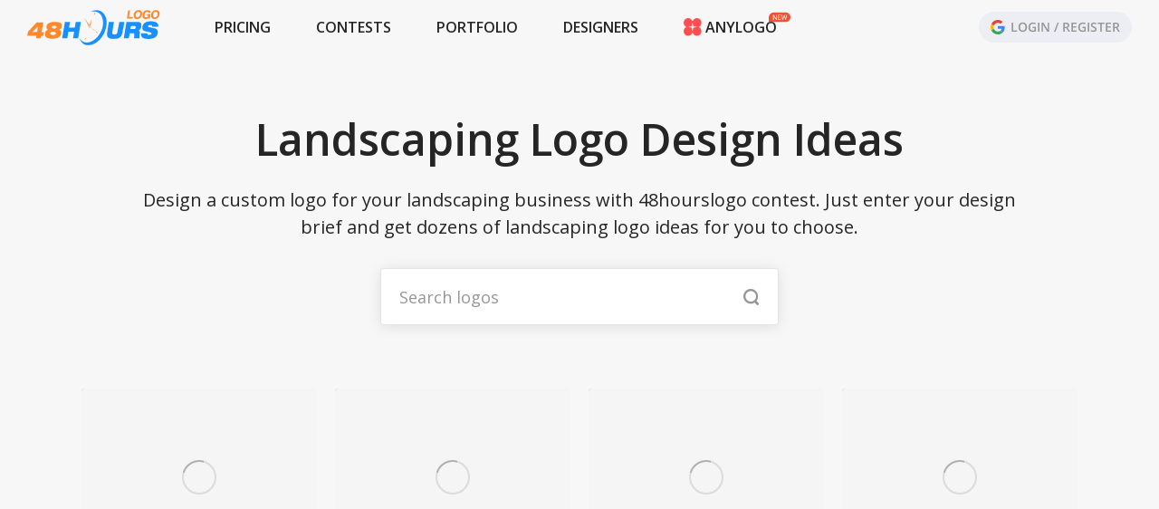

--- FILE ---
content_type: text/html; charset=utf-8
request_url: https://www.48hourslogo.com/logo/landscaping
body_size: 28609
content:
<!DOCTYPE html><html lang="en"><head><meta charSet="utf-8"/><meta name="twitter:card" content="summary_large_image"/><meta property="fb:app_id" content="380462596534653"/><meta name="X-UA-Compatible" content="IE=edge, chrome=1"/><meta name="viewport" content="width=device-width, initial-scale=1.0, maximum-scale=1.0, user-scalable=no, viewport-fit=cover"/><link rel="preconnect" href="https://fonts.gstatic.com" crossorigin=""/><link rel="dns-prefetch" href="https://fonts.gstatic.com"/><style>@font-face{font-family:open sans;font-style:italic;font-weight:300;font-stretch:100%;font-display:swap;src:url(https://fonts.gstatic.com/s/opensans/v26/memtYaGs126MiZpBA-UFUIcVXSCEkx2cmqvXlWqWtE6FxZCJgvAQ.woff2)format('woff2');unicode-range:U+460-52F,U+1C80-1C88,U+20B4,U+2DE0-2DFF,U+A640-A69F,U+FE2E-FE2F}@font-face{font-family:open sans;font-style:italic;font-weight:300;font-stretch:100%;font-display:swap;src:url(https://fonts.gstatic.com/s/opensans/v26/memtYaGs126MiZpBA-UFUIcVXSCEkx2cmqvXlWqWvU6FxZCJgvAQ.woff2)format('woff2');unicode-range:U+400-45F,U+490-491,U+4B0-4B1,U+2116}@font-face{font-family:open sans;font-style:italic;font-weight:300;font-stretch:100%;font-display:swap;src:url(https://fonts.gstatic.com/s/opensans/v26/memtYaGs126MiZpBA-UFUIcVXSCEkx2cmqvXlWqWtU6FxZCJgvAQ.woff2)format('woff2');unicode-range:U+1F??}@font-face{font-family:open sans;font-style:italic;font-weight:300;font-stretch:100%;font-display:swap;src:url(https://fonts.gstatic.com/s/opensans/v26/memtYaGs126MiZpBA-UFUIcVXSCEkx2cmqvXlWqWuk6FxZCJgvAQ.woff2)format('woff2');unicode-range:U+370-3FF}@font-face{font-family:open sans;font-style:italic;font-weight:300;font-stretch:100%;font-display:swap;src:url(https://fonts.gstatic.com/s/opensans/v26/memtYaGs126MiZpBA-UFUIcVXSCEkx2cmqvXlWqWu06FxZCJgvAQ.woff2)format('woff2');unicode-range:U+590-5FF,U+20AA,U+25CC,U+FB1D-FB4F}@font-face{font-family:open sans;font-style:italic;font-weight:300;font-stretch:100%;font-display:swap;src:url(https://fonts.gstatic.com/s/opensans/v26/memtYaGs126MiZpBA-UFUIcVXSCEkx2cmqvXlWqWtk6FxZCJgvAQ.woff2)format('woff2');unicode-range:U+102-103,U+110-111,U+128-129,U+168-169,U+1A0-1A1,U+1AF-1B0,U+1EA0-1EF9,U+20AB}@font-face{font-family:open sans;font-style:italic;font-weight:300;font-stretch:100%;font-display:swap;src:url(https://fonts.gstatic.com/s/opensans/v26/memtYaGs126MiZpBA-UFUIcVXSCEkx2cmqvXlWqWt06FxZCJgvAQ.woff2)format('woff2');unicode-range:U+100-24F,U+259,U+1E??,U+2020,U+20A0-20AB,U+20AD-20CF,U+2113,U+2C60-2C7F,U+A720-A7FF}@font-face{font-family:open sans;font-style:italic;font-weight:300;font-stretch:100%;font-display:swap;src:url(https://fonts.gstatic.com/s/opensans/v26/memtYaGs126MiZpBA-UFUIcVXSCEkx2cmqvXlWqWuU6FxZCJgg.woff2)format('woff2');unicode-range:U+??,U+131,U+152-153,U+2BB-2BC,U+2C6,U+2DA,U+2DC,U+2000-206F,U+2074,U+20AC,U+2122,U+2191,U+2193,U+2212,U+2215,U+FEFF,U+FFFD}@font-face{font-family:open sans;font-style:italic;font-weight:400;font-stretch:100%;font-display:swap;src:url(https://fonts.gstatic.com/s/opensans/v26/memtYaGs126MiZpBA-UFUIcVXSCEkx2cmqvXlWqWtE6FxZCJgvAQ.woff2)format('woff2');unicode-range:U+460-52F,U+1C80-1C88,U+20B4,U+2DE0-2DFF,U+A640-A69F,U+FE2E-FE2F}@font-face{font-family:open sans;font-style:italic;font-weight:400;font-stretch:100%;font-display:swap;src:url(https://fonts.gstatic.com/s/opensans/v26/memtYaGs126MiZpBA-UFUIcVXSCEkx2cmqvXlWqWvU6FxZCJgvAQ.woff2)format('woff2');unicode-range:U+400-45F,U+490-491,U+4B0-4B1,U+2116}@font-face{font-family:open sans;font-style:italic;font-weight:400;font-stretch:100%;font-display:swap;src:url(https://fonts.gstatic.com/s/opensans/v26/memtYaGs126MiZpBA-UFUIcVXSCEkx2cmqvXlWqWtU6FxZCJgvAQ.woff2)format('woff2');unicode-range:U+1F??}@font-face{font-family:open sans;font-style:italic;font-weight:400;font-stretch:100%;font-display:swap;src:url(https://fonts.gstatic.com/s/opensans/v26/memtYaGs126MiZpBA-UFUIcVXSCEkx2cmqvXlWqWuk6FxZCJgvAQ.woff2)format('woff2');unicode-range:U+370-3FF}@font-face{font-family:open sans;font-style:italic;font-weight:400;font-stretch:100%;font-display:swap;src:url(https://fonts.gstatic.com/s/opensans/v26/memtYaGs126MiZpBA-UFUIcVXSCEkx2cmqvXlWqWu06FxZCJgvAQ.woff2)format('woff2');unicode-range:U+590-5FF,U+20AA,U+25CC,U+FB1D-FB4F}@font-face{font-family:open sans;font-style:italic;font-weight:400;font-stretch:100%;font-display:swap;src:url(https://fonts.gstatic.com/s/opensans/v26/memtYaGs126MiZpBA-UFUIcVXSCEkx2cmqvXlWqWtk6FxZCJgvAQ.woff2)format('woff2');unicode-range:U+102-103,U+110-111,U+128-129,U+168-169,U+1A0-1A1,U+1AF-1B0,U+1EA0-1EF9,U+20AB}@font-face{font-family:open sans;font-style:italic;font-weight:400;font-stretch:100%;font-display:swap;src:url(https://fonts.gstatic.com/s/opensans/v26/memtYaGs126MiZpBA-UFUIcVXSCEkx2cmqvXlWqWt06FxZCJgvAQ.woff2)format('woff2');unicode-range:U+100-24F,U+259,U+1E??,U+2020,U+20A0-20AB,U+20AD-20CF,U+2113,U+2C60-2C7F,U+A720-A7FF}@font-face{font-family:open sans;font-style:italic;font-weight:400;font-stretch:100%;font-display:swap;src:url(https://fonts.gstatic.com/s/opensans/v26/memtYaGs126MiZpBA-UFUIcVXSCEkx2cmqvXlWqWuU6FxZCJgg.woff2)format('woff2');unicode-range:U+??,U+131,U+152-153,U+2BB-2BC,U+2C6,U+2DA,U+2DC,U+2000-206F,U+2074,U+20AC,U+2122,U+2191,U+2193,U+2212,U+2215,U+FEFF,U+FFFD}@font-face{font-family:open sans;font-style:italic;font-weight:600;font-stretch:100%;font-display:swap;src:url(https://fonts.gstatic.com/s/opensans/v26/memtYaGs126MiZpBA-UFUIcVXSCEkx2cmqvXlWqWtE6FxZCJgvAQ.woff2)format('woff2');unicode-range:U+460-52F,U+1C80-1C88,U+20B4,U+2DE0-2DFF,U+A640-A69F,U+FE2E-FE2F}@font-face{font-family:open sans;font-style:italic;font-weight:600;font-stretch:100%;font-display:swap;src:url(https://fonts.gstatic.com/s/opensans/v26/memtYaGs126MiZpBA-UFUIcVXSCEkx2cmqvXlWqWvU6FxZCJgvAQ.woff2)format('woff2');unicode-range:U+400-45F,U+490-491,U+4B0-4B1,U+2116}@font-face{font-family:open sans;font-style:italic;font-weight:600;font-stretch:100%;font-display:swap;src:url(https://fonts.gstatic.com/s/opensans/v26/memtYaGs126MiZpBA-UFUIcVXSCEkx2cmqvXlWqWtU6FxZCJgvAQ.woff2)format('woff2');unicode-range:U+1F??}@font-face{font-family:open sans;font-style:italic;font-weight:600;font-stretch:100%;font-display:swap;src:url(https://fonts.gstatic.com/s/opensans/v26/memtYaGs126MiZpBA-UFUIcVXSCEkx2cmqvXlWqWuk6FxZCJgvAQ.woff2)format('woff2');unicode-range:U+370-3FF}@font-face{font-family:open sans;font-style:italic;font-weight:600;font-stretch:100%;font-display:swap;src:url(https://fonts.gstatic.com/s/opensans/v26/memtYaGs126MiZpBA-UFUIcVXSCEkx2cmqvXlWqWu06FxZCJgvAQ.woff2)format('woff2');unicode-range:U+590-5FF,U+20AA,U+25CC,U+FB1D-FB4F}@font-face{font-family:open sans;font-style:italic;font-weight:600;font-stretch:100%;font-display:swap;src:url(https://fonts.gstatic.com/s/opensans/v26/memtYaGs126MiZpBA-UFUIcVXSCEkx2cmqvXlWqWtk6FxZCJgvAQ.woff2)format('woff2');unicode-range:U+102-103,U+110-111,U+128-129,U+168-169,U+1A0-1A1,U+1AF-1B0,U+1EA0-1EF9,U+20AB}@font-face{font-family:open sans;font-style:italic;font-weight:600;font-stretch:100%;font-display:swap;src:url(https://fonts.gstatic.com/s/opensans/v26/memtYaGs126MiZpBA-UFUIcVXSCEkx2cmqvXlWqWt06FxZCJgvAQ.woff2)format('woff2');unicode-range:U+100-24F,U+259,U+1E??,U+2020,U+20A0-20AB,U+20AD-20CF,U+2113,U+2C60-2C7F,U+A720-A7FF}@font-face{font-family:open sans;font-style:italic;font-weight:600;font-stretch:100%;font-display:swap;src:url(https://fonts.gstatic.com/s/opensans/v26/memtYaGs126MiZpBA-UFUIcVXSCEkx2cmqvXlWqWuU6FxZCJgg.woff2)format('woff2');unicode-range:U+??,U+131,U+152-153,U+2BB-2BC,U+2C6,U+2DA,U+2DC,U+2000-206F,U+2074,U+20AC,U+2122,U+2191,U+2193,U+2212,U+2215,U+FEFF,U+FFFD}@font-face{font-family:open sans;font-style:italic;font-weight:700;font-stretch:100%;font-display:swap;src:url(https://fonts.gstatic.com/s/opensans/v26/memtYaGs126MiZpBA-UFUIcVXSCEkx2cmqvXlWqWtE6FxZCJgvAQ.woff2)format('woff2');unicode-range:U+460-52F,U+1C80-1C88,U+20B4,U+2DE0-2DFF,U+A640-A69F,U+FE2E-FE2F}@font-face{font-family:open sans;font-style:italic;font-weight:700;font-stretch:100%;font-display:swap;src:url(https://fonts.gstatic.com/s/opensans/v26/memtYaGs126MiZpBA-UFUIcVXSCEkx2cmqvXlWqWvU6FxZCJgvAQ.woff2)format('woff2');unicode-range:U+400-45F,U+490-491,U+4B0-4B1,U+2116}@font-face{font-family:open sans;font-style:italic;font-weight:700;font-stretch:100%;font-display:swap;src:url(https://fonts.gstatic.com/s/opensans/v26/memtYaGs126MiZpBA-UFUIcVXSCEkx2cmqvXlWqWtU6FxZCJgvAQ.woff2)format('woff2');unicode-range:U+1F??}@font-face{font-family:open sans;font-style:italic;font-weight:700;font-stretch:100%;font-display:swap;src:url(https://fonts.gstatic.com/s/opensans/v26/memtYaGs126MiZpBA-UFUIcVXSCEkx2cmqvXlWqWuk6FxZCJgvAQ.woff2)format('woff2');unicode-range:U+370-3FF}@font-face{font-family:open sans;font-style:italic;font-weight:700;font-stretch:100%;font-display:swap;src:url(https://fonts.gstatic.com/s/opensans/v26/memtYaGs126MiZpBA-UFUIcVXSCEkx2cmqvXlWqWu06FxZCJgvAQ.woff2)format('woff2');unicode-range:U+590-5FF,U+20AA,U+25CC,U+FB1D-FB4F}@font-face{font-family:open sans;font-style:italic;font-weight:700;font-stretch:100%;font-display:swap;src:url(https://fonts.gstatic.com/s/opensans/v26/memtYaGs126MiZpBA-UFUIcVXSCEkx2cmqvXlWqWtk6FxZCJgvAQ.woff2)format('woff2');unicode-range:U+102-103,U+110-111,U+128-129,U+168-169,U+1A0-1A1,U+1AF-1B0,U+1EA0-1EF9,U+20AB}@font-face{font-family:open sans;font-style:italic;font-weight:700;font-stretch:100%;font-display:swap;src:url(https://fonts.gstatic.com/s/opensans/v26/memtYaGs126MiZpBA-UFUIcVXSCEkx2cmqvXlWqWt06FxZCJgvAQ.woff2)format('woff2');unicode-range:U+100-24F,U+259,U+1E??,U+2020,U+20A0-20AB,U+20AD-20CF,U+2113,U+2C60-2C7F,U+A720-A7FF}@font-face{font-family:open sans;font-style:italic;font-weight:700;font-stretch:100%;font-display:swap;src:url(https://fonts.gstatic.com/s/opensans/v26/memtYaGs126MiZpBA-UFUIcVXSCEkx2cmqvXlWqWuU6FxZCJgg.woff2)format('woff2');unicode-range:U+??,U+131,U+152-153,U+2BB-2BC,U+2C6,U+2DA,U+2DC,U+2000-206F,U+2074,U+20AC,U+2122,U+2191,U+2193,U+2212,U+2215,U+FEFF,U+FFFD}@font-face{font-family:open sans;font-style:italic;font-weight:800;font-stretch:100%;font-display:swap;src:url(https://fonts.gstatic.com/s/opensans/v26/memtYaGs126MiZpBA-UFUIcVXSCEkx2cmqvXlWqWtE6FxZCJgvAQ.woff2)format('woff2');unicode-range:U+460-52F,U+1C80-1C88,U+20B4,U+2DE0-2DFF,U+A640-A69F,U+FE2E-FE2F}@font-face{font-family:open sans;font-style:italic;font-weight:800;font-stretch:100%;font-display:swap;src:url(https://fonts.gstatic.com/s/opensans/v26/memtYaGs126MiZpBA-UFUIcVXSCEkx2cmqvXlWqWvU6FxZCJgvAQ.woff2)format('woff2');unicode-range:U+400-45F,U+490-491,U+4B0-4B1,U+2116}@font-face{font-family:open sans;font-style:italic;font-weight:800;font-stretch:100%;font-display:swap;src:url(https://fonts.gstatic.com/s/opensans/v26/memtYaGs126MiZpBA-UFUIcVXSCEkx2cmqvXlWqWtU6FxZCJgvAQ.woff2)format('woff2');unicode-range:U+1F??}@font-face{font-family:open sans;font-style:italic;font-weight:800;font-stretch:100%;font-display:swap;src:url(https://fonts.gstatic.com/s/opensans/v26/memtYaGs126MiZpBA-UFUIcVXSCEkx2cmqvXlWqWuk6FxZCJgvAQ.woff2)format('woff2');unicode-range:U+370-3FF}@font-face{font-family:open sans;font-style:italic;font-weight:800;font-stretch:100%;font-display:swap;src:url(https://fonts.gstatic.com/s/opensans/v26/memtYaGs126MiZpBA-UFUIcVXSCEkx2cmqvXlWqWu06FxZCJgvAQ.woff2)format('woff2');unicode-range:U+590-5FF,U+20AA,U+25CC,U+FB1D-FB4F}@font-face{font-family:open sans;font-style:italic;font-weight:800;font-stretch:100%;font-display:swap;src:url(https://fonts.gstatic.com/s/opensans/v26/memtYaGs126MiZpBA-UFUIcVXSCEkx2cmqvXlWqWtk6FxZCJgvAQ.woff2)format('woff2');unicode-range:U+102-103,U+110-111,U+128-129,U+168-169,U+1A0-1A1,U+1AF-1B0,U+1EA0-1EF9,U+20AB}@font-face{font-family:open sans;font-style:italic;font-weight:800;font-stretch:100%;font-display:swap;src:url(https://fonts.gstatic.com/s/opensans/v26/memtYaGs126MiZpBA-UFUIcVXSCEkx2cmqvXlWqWt06FxZCJgvAQ.woff2)format('woff2');unicode-range:U+100-24F,U+259,U+1E??,U+2020,U+20A0-20AB,U+20AD-20CF,U+2113,U+2C60-2C7F,U+A720-A7FF}@font-face{font-family:open sans;font-style:italic;font-weight:800;font-stretch:100%;font-display:swap;src:url(https://fonts.gstatic.com/s/opensans/v26/memtYaGs126MiZpBA-UFUIcVXSCEkx2cmqvXlWqWuU6FxZCJgg.woff2)format('woff2');unicode-range:U+??,U+131,U+152-153,U+2BB-2BC,U+2C6,U+2DA,U+2DC,U+2000-206F,U+2074,U+20AC,U+2122,U+2191,U+2193,U+2212,U+2215,U+FEFF,U+FFFD}@font-face{font-family:open sans;font-style:normal;font-weight:300;font-stretch:100%;font-display:swap;src:url(https://fonts.gstatic.com/s/opensans/v26/memvYaGs126MiZpBA-UvWbX2vVnXBbObj2OVTSKmu0SC55K5gw.woff2)format('woff2');unicode-range:U+460-52F,U+1C80-1C88,U+20B4,U+2DE0-2DFF,U+A640-A69F,U+FE2E-FE2F}@font-face{font-family:open sans;font-style:normal;font-weight:300;font-stretch:100%;font-display:swap;src:url(https://fonts.gstatic.com/s/opensans/v26/memvYaGs126MiZpBA-UvWbX2vVnXBbObj2OVTSumu0SC55K5gw.woff2)format('woff2');unicode-range:U+400-45F,U+490-491,U+4B0-4B1,U+2116}@font-face{font-family:open sans;font-style:normal;font-weight:300;font-stretch:100%;font-display:swap;src:url(https://fonts.gstatic.com/s/opensans/v26/memvYaGs126MiZpBA-UvWbX2vVnXBbObj2OVTSOmu0SC55K5gw.woff2)format('woff2');unicode-range:U+1F??}@font-face{font-family:open sans;font-style:normal;font-weight:300;font-stretch:100%;font-display:swap;src:url(https://fonts.gstatic.com/s/opensans/v26/memvYaGs126MiZpBA-UvWbX2vVnXBbObj2OVTSymu0SC55K5gw.woff2)format('woff2');unicode-range:U+370-3FF}@font-face{font-family:open sans;font-style:normal;font-weight:300;font-stretch:100%;font-display:swap;src:url(https://fonts.gstatic.com/s/opensans/v26/memvYaGs126MiZpBA-UvWbX2vVnXBbObj2OVTS2mu0SC55K5gw.woff2)format('woff2');unicode-range:U+590-5FF,U+20AA,U+25CC,U+FB1D-FB4F}@font-face{font-family:open sans;font-style:normal;font-weight:300;font-stretch:100%;font-display:swap;src:url(https://fonts.gstatic.com/s/opensans/v26/memvYaGs126MiZpBA-UvWbX2vVnXBbObj2OVTSCmu0SC55K5gw.woff2)format('woff2');unicode-range:U+102-103,U+110-111,U+128-129,U+168-169,U+1A0-1A1,U+1AF-1B0,U+1EA0-1EF9,U+20AB}@font-face{font-family:open sans;font-style:normal;font-weight:300;font-stretch:100%;font-display:swap;src:url(https://fonts.gstatic.com/s/opensans/v26/memvYaGs126MiZpBA-UvWbX2vVnXBbObj2OVTSGmu0SC55K5gw.woff2)format('woff2');unicode-range:U+100-24F,U+259,U+1E??,U+2020,U+20A0-20AB,U+20AD-20CF,U+2113,U+2C60-2C7F,U+A720-A7FF}@font-face{font-family:open sans;font-style:normal;font-weight:300;font-stretch:100%;font-display:swap;src:url(https://fonts.gstatic.com/s/opensans/v26/memvYaGs126MiZpBA-UvWbX2vVnXBbObj2OVTS-mu0SC55I.woff2)format('woff2');unicode-range:U+??,U+131,U+152-153,U+2BB-2BC,U+2C6,U+2DA,U+2DC,U+2000-206F,U+2074,U+20AC,U+2122,U+2191,U+2193,U+2212,U+2215,U+FEFF,U+FFFD}@font-face{font-family:open sans;font-style:normal;font-weight:400;font-stretch:100%;font-display:swap;src:url(https://fonts.gstatic.com/s/opensans/v26/memvYaGs126MiZpBA-UvWbX2vVnXBbObj2OVTSKmu0SC55K5gw.woff2)format('woff2');unicode-range:U+460-52F,U+1C80-1C88,U+20B4,U+2DE0-2DFF,U+A640-A69F,U+FE2E-FE2F}@font-face{font-family:open sans;font-style:normal;font-weight:400;font-stretch:100%;font-display:swap;src:url(https://fonts.gstatic.com/s/opensans/v26/memvYaGs126MiZpBA-UvWbX2vVnXBbObj2OVTSumu0SC55K5gw.woff2)format('woff2');unicode-range:U+400-45F,U+490-491,U+4B0-4B1,U+2116}@font-face{font-family:open sans;font-style:normal;font-weight:400;font-stretch:100%;font-display:swap;src:url(https://fonts.gstatic.com/s/opensans/v26/memvYaGs126MiZpBA-UvWbX2vVnXBbObj2OVTSOmu0SC55K5gw.woff2)format('woff2');unicode-range:U+1F??}@font-face{font-family:open sans;font-style:normal;font-weight:400;font-stretch:100%;font-display:swap;src:url(https://fonts.gstatic.com/s/opensans/v26/memvYaGs126MiZpBA-UvWbX2vVnXBbObj2OVTSymu0SC55K5gw.woff2)format('woff2');unicode-range:U+370-3FF}@font-face{font-family:open sans;font-style:normal;font-weight:400;font-stretch:100%;font-display:swap;src:url(https://fonts.gstatic.com/s/opensans/v26/memvYaGs126MiZpBA-UvWbX2vVnXBbObj2OVTS2mu0SC55K5gw.woff2)format('woff2');unicode-range:U+590-5FF,U+20AA,U+25CC,U+FB1D-FB4F}@font-face{font-family:open sans;font-style:normal;font-weight:400;font-stretch:100%;font-display:swap;src:url(https://fonts.gstatic.com/s/opensans/v26/memvYaGs126MiZpBA-UvWbX2vVnXBbObj2OVTSCmu0SC55K5gw.woff2)format('woff2');unicode-range:U+102-103,U+110-111,U+128-129,U+168-169,U+1A0-1A1,U+1AF-1B0,U+1EA0-1EF9,U+20AB}@font-face{font-family:open sans;font-style:normal;font-weight:400;font-stretch:100%;font-display:swap;src:url(https://fonts.gstatic.com/s/opensans/v26/memvYaGs126MiZpBA-UvWbX2vVnXBbObj2OVTSGmu0SC55K5gw.woff2)format('woff2');unicode-range:U+100-24F,U+259,U+1E??,U+2020,U+20A0-20AB,U+20AD-20CF,U+2113,U+2C60-2C7F,U+A720-A7FF}@font-face{font-family:open sans;font-style:normal;font-weight:400;font-stretch:100%;font-display:swap;src:url(https://fonts.gstatic.com/s/opensans/v26/memvYaGs126MiZpBA-UvWbX2vVnXBbObj2OVTS-mu0SC55I.woff2)format('woff2');unicode-range:U+??,U+131,U+152-153,U+2BB-2BC,U+2C6,U+2DA,U+2DC,U+2000-206F,U+2074,U+20AC,U+2122,U+2191,U+2193,U+2212,U+2215,U+FEFF,U+FFFD}@font-face{font-family:open sans;font-style:normal;font-weight:600;font-stretch:100%;font-display:swap;src:url(https://fonts.gstatic.com/s/opensans/v26/memvYaGs126MiZpBA-UvWbX2vVnXBbObj2OVTSKmu0SC55K5gw.woff2)format('woff2');unicode-range:U+460-52F,U+1C80-1C88,U+20B4,U+2DE0-2DFF,U+A640-A69F,U+FE2E-FE2F}@font-face{font-family:open sans;font-style:normal;font-weight:600;font-stretch:100%;font-display:swap;src:url(https://fonts.gstatic.com/s/opensans/v26/memvYaGs126MiZpBA-UvWbX2vVnXBbObj2OVTSumu0SC55K5gw.woff2)format('woff2');unicode-range:U+400-45F,U+490-491,U+4B0-4B1,U+2116}@font-face{font-family:open sans;font-style:normal;font-weight:600;font-stretch:100%;font-display:swap;src:url(https://fonts.gstatic.com/s/opensans/v26/memvYaGs126MiZpBA-UvWbX2vVnXBbObj2OVTSOmu0SC55K5gw.woff2)format('woff2');unicode-range:U+1F??}@font-face{font-family:open sans;font-style:normal;font-weight:600;font-stretch:100%;font-display:swap;src:url(https://fonts.gstatic.com/s/opensans/v26/memvYaGs126MiZpBA-UvWbX2vVnXBbObj2OVTSymu0SC55K5gw.woff2)format('woff2');unicode-range:U+370-3FF}@font-face{font-family:open sans;font-style:normal;font-weight:600;font-stretch:100%;font-display:swap;src:url(https://fonts.gstatic.com/s/opensans/v26/memvYaGs126MiZpBA-UvWbX2vVnXBbObj2OVTS2mu0SC55K5gw.woff2)format('woff2');unicode-range:U+590-5FF,U+20AA,U+25CC,U+FB1D-FB4F}@font-face{font-family:open sans;font-style:normal;font-weight:600;font-stretch:100%;font-display:swap;src:url(https://fonts.gstatic.com/s/opensans/v26/memvYaGs126MiZpBA-UvWbX2vVnXBbObj2OVTSCmu0SC55K5gw.woff2)format('woff2');unicode-range:U+102-103,U+110-111,U+128-129,U+168-169,U+1A0-1A1,U+1AF-1B0,U+1EA0-1EF9,U+20AB}@font-face{font-family:open sans;font-style:normal;font-weight:600;font-stretch:100%;font-display:swap;src:url(https://fonts.gstatic.com/s/opensans/v26/memvYaGs126MiZpBA-UvWbX2vVnXBbObj2OVTSGmu0SC55K5gw.woff2)format('woff2');unicode-range:U+100-24F,U+259,U+1E??,U+2020,U+20A0-20AB,U+20AD-20CF,U+2113,U+2C60-2C7F,U+A720-A7FF}@font-face{font-family:open sans;font-style:normal;font-weight:600;font-stretch:100%;font-display:swap;src:url(https://fonts.gstatic.com/s/opensans/v26/memvYaGs126MiZpBA-UvWbX2vVnXBbObj2OVTS-mu0SC55I.woff2)format('woff2');unicode-range:U+??,U+131,U+152-153,U+2BB-2BC,U+2C6,U+2DA,U+2DC,U+2000-206F,U+2074,U+20AC,U+2122,U+2191,U+2193,U+2212,U+2215,U+FEFF,U+FFFD}@font-face{font-family:open sans;font-style:normal;font-weight:700;font-stretch:100%;font-display:swap;src:url(https://fonts.gstatic.com/s/opensans/v26/memvYaGs126MiZpBA-UvWbX2vVnXBbObj2OVTSKmu0SC55K5gw.woff2)format('woff2');unicode-range:U+460-52F,U+1C80-1C88,U+20B4,U+2DE0-2DFF,U+A640-A69F,U+FE2E-FE2F}@font-face{font-family:open sans;font-style:normal;font-weight:700;font-stretch:100%;font-display:swap;src:url(https://fonts.gstatic.com/s/opensans/v26/memvYaGs126MiZpBA-UvWbX2vVnXBbObj2OVTSumu0SC55K5gw.woff2)format('woff2');unicode-range:U+400-45F,U+490-491,U+4B0-4B1,U+2116}@font-face{font-family:open sans;font-style:normal;font-weight:700;font-stretch:100%;font-display:swap;src:url(https://fonts.gstatic.com/s/opensans/v26/memvYaGs126MiZpBA-UvWbX2vVnXBbObj2OVTSOmu0SC55K5gw.woff2)format('woff2');unicode-range:U+1F??}@font-face{font-family:open sans;font-style:normal;font-weight:700;font-stretch:100%;font-display:swap;src:url(https://fonts.gstatic.com/s/opensans/v26/memvYaGs126MiZpBA-UvWbX2vVnXBbObj2OVTSymu0SC55K5gw.woff2)format('woff2');unicode-range:U+370-3FF}@font-face{font-family:open sans;font-style:normal;font-weight:700;font-stretch:100%;font-display:swap;src:url(https://fonts.gstatic.com/s/opensans/v26/memvYaGs126MiZpBA-UvWbX2vVnXBbObj2OVTS2mu0SC55K5gw.woff2)format('woff2');unicode-range:U+590-5FF,U+20AA,U+25CC,U+FB1D-FB4F}@font-face{font-family:open sans;font-style:normal;font-weight:700;font-stretch:100%;font-display:swap;src:url(https://fonts.gstatic.com/s/opensans/v26/memvYaGs126MiZpBA-UvWbX2vVnXBbObj2OVTSCmu0SC55K5gw.woff2)format('woff2');unicode-range:U+102-103,U+110-111,U+128-129,U+168-169,U+1A0-1A1,U+1AF-1B0,U+1EA0-1EF9,U+20AB}@font-face{font-family:open sans;font-style:normal;font-weight:700;font-stretch:100%;font-display:swap;src:url(https://fonts.gstatic.com/s/opensans/v26/memvYaGs126MiZpBA-UvWbX2vVnXBbObj2OVTSGmu0SC55K5gw.woff2)format('woff2');unicode-range:U+100-24F,U+259,U+1E??,U+2020,U+20A0-20AB,U+20AD-20CF,U+2113,U+2C60-2C7F,U+A720-A7FF}@font-face{font-family:open sans;font-style:normal;font-weight:700;font-stretch:100%;font-display:swap;src:url(https://fonts.gstatic.com/s/opensans/v26/memvYaGs126MiZpBA-UvWbX2vVnXBbObj2OVTS-mu0SC55I.woff2)format('woff2');unicode-range:U+??,U+131,U+152-153,U+2BB-2BC,U+2C6,U+2DA,U+2DC,U+2000-206F,U+2074,U+20AC,U+2122,U+2191,U+2193,U+2212,U+2215,U+FEFF,U+FFFD}@font-face{font-family:open sans;font-style:normal;font-weight:800;font-stretch:100%;font-display:swap;src:url(https://fonts.gstatic.com/s/opensans/v26/memvYaGs126MiZpBA-UvWbX2vVnXBbObj2OVTSKmu0SC55K5gw.woff2)format('woff2');unicode-range:U+460-52F,U+1C80-1C88,U+20B4,U+2DE0-2DFF,U+A640-A69F,U+FE2E-FE2F}@font-face{font-family:open sans;font-style:normal;font-weight:800;font-stretch:100%;font-display:swap;src:url(https://fonts.gstatic.com/s/opensans/v26/memvYaGs126MiZpBA-UvWbX2vVnXBbObj2OVTSumu0SC55K5gw.woff2)format('woff2');unicode-range:U+400-45F,U+490-491,U+4B0-4B1,U+2116}@font-face{font-family:open sans;font-style:normal;font-weight:800;font-stretch:100%;font-display:swap;src:url(https://fonts.gstatic.com/s/opensans/v26/memvYaGs126MiZpBA-UvWbX2vVnXBbObj2OVTSOmu0SC55K5gw.woff2)format('woff2');unicode-range:U+1F??}@font-face{font-family:open sans;font-style:normal;font-weight:800;font-stretch:100%;font-display:swap;src:url(https://fonts.gstatic.com/s/opensans/v26/memvYaGs126MiZpBA-UvWbX2vVnXBbObj2OVTSymu0SC55K5gw.woff2)format('woff2');unicode-range:U+370-3FF}@font-face{font-family:open sans;font-style:normal;font-weight:800;font-stretch:100%;font-display:swap;src:url(https://fonts.gstatic.com/s/opensans/v26/memvYaGs126MiZpBA-UvWbX2vVnXBbObj2OVTS2mu0SC55K5gw.woff2)format('woff2');unicode-range:U+590-5FF,U+20AA,U+25CC,U+FB1D-FB4F}@font-face{font-family:open sans;font-style:normal;font-weight:800;font-stretch:100%;font-display:swap;src:url(https://fonts.gstatic.com/s/opensans/v26/memvYaGs126MiZpBA-UvWbX2vVnXBbObj2OVTSCmu0SC55K5gw.woff2)format('woff2');unicode-range:U+102-103,U+110-111,U+128-129,U+168-169,U+1A0-1A1,U+1AF-1B0,U+1EA0-1EF9,U+20AB}@font-face{font-family:open sans;font-style:normal;font-weight:800;font-stretch:100%;font-display:swap;src:url(https://fonts.gstatic.com/s/opensans/v26/memvYaGs126MiZpBA-UvWbX2vVnXBbObj2OVTSGmu0SC55K5gw.woff2)format('woff2');unicode-range:U+100-24F,U+259,U+1E??,U+2020,U+20A0-20AB,U+20AD-20CF,U+2113,U+2C60-2C7F,U+A720-A7FF}@font-face{font-family:open sans;font-style:normal;font-weight:800;font-stretch:100%;font-display:swap;src:url(https://fonts.gstatic.com/s/opensans/v26/memvYaGs126MiZpBA-UvWbX2vVnXBbObj2OVTS-mu0SC55I.woff2)format('woff2');unicode-range:U+??,U+131,U+152-153,U+2BB-2BC,U+2C6,U+2DA,U+2DC,U+2000-206F,U+2074,U+20AC,U+2122,U+2191,U+2193,U+2212,U+2215,U+FEFF,U+FFFD}@font-face{font-family:open sans;font-style:italic;font-weight:500;font-display:swap;src:url(https://fonts.gstatic.com/s/opensans/v18/memnYaGs126MiZpBA-UFUKXGUdhmIqOxjaPXZSk.woff2)format('woff2');unicode-range:U+460-52F,U+1C80-1C88,U+20B4,U+2DE0-2DFF,U+A640-A69F,U+FE2E-FE2F}@font-face{font-family:open sans;font-style:italic;font-weight:500;font-display:swap;src:url(https://fonts.gstatic.com/s/opensans/v18/memnYaGs126MiZpBA-UFUKXGUdhvIqOxjaPXZSk.woff2)format('woff2');unicode-range:U+400-45F,U+490-491,U+4B0-4B1,U+2116}@font-face{font-family:open sans;font-style:italic;font-weight:500;font-display:swap;src:url(https://fonts.gstatic.com/s/opensans/v18/memnYaGs126MiZpBA-UFUKXGUdhnIqOxjaPXZSk.woff2)format('woff2');unicode-range:U+1F??}@font-face{font-family:open sans;font-style:italic;font-weight:500;font-display:swap;src:url(https://fonts.gstatic.com/s/opensans/v18/memnYaGs126MiZpBA-UFUKXGUdhoIqOxjaPXZSk.woff2)format('woff2');unicode-range:U+370-3FF}@font-face{font-family:open sans;font-style:italic;font-weight:500;font-display:swap;src:url(https://fonts.gstatic.com/s/opensans/v18/memnYaGs126MiZpBA-UFUKXGUdhkIqOxjaPXZSk.woff2)format('woff2');unicode-range:U+102-103,U+110-111,U+128-129,U+168-169,U+1A0-1A1,U+1AF-1B0,U+1EA0-1EF9,U+20AB}@font-face{font-family:open sans;font-style:italic;font-weight:500;font-display:swap;src:url(https://fonts.gstatic.com/s/opensans/v18/memnYaGs126MiZpBA-UFUKXGUdhlIqOxjaPXZSk.woff2)format('woff2');unicode-range:U+100-24F,U+259,U+1E??,U+2020,U+20A0-20AB,U+20AD-20CF,U+2113,U+2C60-2C7F,U+A720-A7FF}@font-face{font-family:open sans;font-style:italic;font-weight:500;font-display:swap;src:url(https://fonts.gstatic.com/s/opensans/v18/memnYaGs126MiZpBA-UFUKXGUdhrIqOxjaPX.woff2)format('woff2');unicode-range:U+??,U+131,U+152-153,U+2BB-2BC,U+2C6,U+2DA,U+2DC,U+2000-206F,U+2074,U+20AC,U+2122,U+2191,U+2193,U+2212,U+2215,U+FEFF,U+FFFD}@font-face{font-family:open sans;font-style:normal;font-weight:500;font-display:swap;src:url(https://fonts.gstatic.com/s/opensans/v18/mem5YaGs126MiZpBA-UNirkOX-hpKKSTj5PW.woff2)format('woff2');unicode-range:U+460-52F,U+1C80-1C88,U+20B4,U+2DE0-2DFF,U+A640-A69F,U+FE2E-FE2F}@font-face{font-family:open sans;font-style:normal;font-weight:500;font-display:swap;src:url(https://fonts.gstatic.com/s/opensans/v18/mem5YaGs126MiZpBA-UNirkOVuhpKKSTj5PW.woff2)format('woff2');unicode-range:U+400-45F,U+490-491,U+4B0-4B1,U+2116}@font-face{font-family:open sans;font-style:normal;font-weight:500;font-display:swap;src:url(https://fonts.gstatic.com/s/opensans/v18/mem5YaGs126MiZpBA-UNirkOXuhpKKSTj5PW.woff2)format('woff2');unicode-range:U+1F??}@font-face{font-family:open sans;font-style:normal;font-weight:500;font-display:swap;src:url(https://fonts.gstatic.com/s/opensans/v18/mem5YaGs126MiZpBA-UNirkOUehpKKSTj5PW.woff2)format('woff2');unicode-range:U+370-3FF}@font-face{font-family:open sans;font-style:normal;font-weight:500;font-display:swap;src:url(https://fonts.gstatic.com/s/opensans/v18/mem5YaGs126MiZpBA-UNirkOXehpKKSTj5PW.woff2)format('woff2');unicode-range:U+102-103,U+110-111,U+128-129,U+168-169,U+1A0-1A1,U+1AF-1B0,U+1EA0-1EF9,U+20AB}@font-face{font-family:open sans;font-style:normal;font-weight:500;font-display:swap;src:url(https://fonts.gstatic.com/s/opensans/v18/mem5YaGs126MiZpBA-UNirkOXOhpKKSTj5PW.woff2)format('woff2');unicode-range:U+100-24F,U+259,U+1E??,U+2020,U+20A0-20AB,U+20AD-20CF,U+2113,U+2C60-2C7F,U+A720-A7FF}@font-face{font-family:open sans;font-style:normal;font-weight:500;font-display:swap;src:url(https://fonts.gstatic.com/s/opensans/v18/mem5YaGs126MiZpBA-UNirkOUuhpKKSTjw.woff2)format('woff2');unicode-range:U+??,U+131,U+152-153,U+2BB-2BC,U+2C6,U+2DA,U+2DC,U+2000-206F,U+2074,U+20AC,U+2122,U+2191,U+2193,U+2212,U+2215,U+FEFF,U+FFFD}</style><link rel="preconnect" href="https://at.alicdn.com" crossorigin=""/><link rel="dns-prefetch" href="https://at.alicdn.com"/><link rel="stylesheet" href="https://at.alicdn.com/t/c/font_2067533_gw0m7sqgeyk.css"/><script defer="" data-domain="48hourslogo.com" src="https://plausible.io/js/script.js"></script><link href="https://www.48hourslogo.com/logo/landscaping" rel="canonical" class="jsx-2319711810"/><title>Landscaping logo design for your business in just 48 hours - 48hourslogo</title><meta name="robots" content="index,follow"/><meta name="googlebot" content="index,follow"/><meta name="description" content="Design a custom logo for your landscaping business with 48hourslogo contest. Just enter your design brief and get dozens of landscaping logo ideas for you to choose."/><meta property="og:title" content="Landscaping logo design for your business in just 48 hours - 48hourslogo"/><meta property="og:description" content="Design a custom logo for your landscaping business with 48hourslogo contest. Just enter your design brief and get dozens of landscaping logo ideas for you to choose."/><meta name="keywords" content="Landscaping logos, Landscaping logo ideas"/><link rel="stylesheet" href="https://www.48hourslogo.com/_next/static/css/92d59209.9fa8b6c1.chunk.css" data-n-g=""/><link rel="stylesheet" href="https://www.48hourslogo.com/_next/static/css/styles.4ecb5040.chunk.css" data-n-g=""/><noscript data-n-css="true"></noscript><style id="__jsx-2355213612">nav.jsx-2355213612 a{display:-webkit-box;display:-webkit-flex;display:-ms-flexbox;display:flex;-webkit-align-items:center;-webkit-box-align:center;-ms-flex-align:center;align-items:center;-webkit-box-pack:center;-webkit-justify-content:center;-ms-flex-pack:center;justify-content:center;color:rgba(0, 0, 0, 0.85);font-size:1rem;font-weight:600;-webkit-transition:color 0.3s;transition:color 0.3s;}@media screen and (max-width:767px){nav.jsx-2355213612 a{line-height:60px;text-align:center;border-bottom:1px solid rgba(0,0,0,0.1);}}@media screen and (min-width:768px){nav.jsx-2355213612 a.jsx-2355213612+a.jsx-2355213612{margin-left:50px;}}</style><style id="__jsx-2688084081">header.jsx-2688084081{display:-webkit-box;display:-webkit-flex;display:-ms-flexbox;display:flex;-webkit-align-items:center;-webkit-box-align:center;-ms-flex-align:center;align-items:center;-webkit-box-pack:justify;-webkit-justify-content:space-between;-ms-flex-pack:justify;justify-content:space-between;padding:0 30px;height:60px;background-color:transparent;-webkit-transition:background-color 0.3s;transition:background-color 0.3s;}@media screen and (max-width:767px){header.jsx-2688084081{padding:0 15px;height:60px;}}.logo.jsx-2688084081{width:147px;height:39px;}@media screen and (max-width:767px){.logo.jsx-2688084081{width:124px;height:33px;}}.notice.jsx-2688084081{cursor:pointer;line-height:0;}.notice.jsx-2688084081 .iconfont{font-size:1.625rem;vertical-align:middle;color:#1890ff;-webkit-transition:color 0.3s;transition:color 0.3s;}@media screen and (max-width:767px){.notice.jsx-2688084081 .iconfont{font-size:1.375rem;}}.login.jsx-2688084081{display:inline-block;padding:6px 13px;font-size:0.875rem;font-weight:500;color:#969696;text-align:center;background-color:#eceef3;border-radius:19px;-webkit-transition:0.3s;transition:0.3s;}.login.jsx-2688084081:hover{color:#1890ff;}.login.jsx-2688084081 .iconfont,.login.jsx-2688084081 .anticon{margin-right:6px;font-size:1rem;}@media screen and (max-width:767px){.login.jsx-2688084081 .iconfont,.login.jsx-2688084081 .anticon{display:none;}}.login.jsx-2688084081 .icon-weixin{line-height:1;color:#08c160;vertical-align:-1px;}.login.jsx-2688084081 .anticon-facebook{color:#1777f2;}@media screen and (max-width:767px){.login.jsx-2688084081{padding:5px 15px;}.login.jsx-2688084081 span.jsx-2688084081{display:none;}}</style><style id="__jsx-1251925196">.ant-image.jsx-1251925196{position:relative;width:100%;height: 0; padding-bottom:75%;vertical-align:bottom;background-color:#eee;}.ant-image.jsx-1251925196 .ant-image-img{position:absolute;top:0;left:0;width:100%;height:100%;object-fit:cover;}.ant-image.jsx-1251925196 .ant-image-placeholder{background:#f5f5f5 url("data:image/svg+xml,%3Csvg xmlns='http://www.w3.org/2000/svg' width='38' height='38' viewBox='0 0 38 38' stroke='rgba(53,53,53,0.25)'%3E%3Cg transform='translate(1 1)' stroke-width='2' fill='none' fill-rule='evenodd'%3E%3Ccircle stroke-opacity='.55' cx='18' cy='18' r='18'/%3E%3Cpath d='M36 18c0-9.94-8.06-18-18-18'%3E%3CanimateTransform attributeName='transform' type='rotate' from='0 18 18' to='360 18 18' dur='1s' repeatCount='indefinite'/%3E%3C/path%3E%3C/g%3E%3C/svg%3E") no-repeat center/38px;}</style><style id="__jsx-1063966810">.cases.jsx-1063966810{display:grid;grid-template-columns:repeat(4,1fr);gap:20px;max-width:1100px;margin:0 auto;}@media screen and (max-width:767px){.cases.jsx-1063966810{grid-template-columns:repeat(2,1fr);gap:20px;}}</style><style id="__jsx-3292103220">.ant-btn.jsx-3292103220{min-width:200px;height:52px;padding:12.5px 20px;font-size:16px;font-weight:500;}.ant-btn.jsx-3292103220 .icon-arrow-right{margin-left:10px;font-size:1rem;font-weight:400;}</style><style id="__jsx-1794179745">div.jsx-1794179745{display:-webkit-box;display:-webkit-flex;display:-ms-flexbox;display:flex;overflow:auto;}div.jsx-1794179745::before,div.jsx-1794179745::after{content:'';min-width:30px;}@media screen and (max-width:767px){div.jsx-1794179745::before,div.jsx-1794179745::after{min-width:15px;}}div.jsx-1794179745::-webkit-scrollbar{display:none;}</style><style id="__jsx-2321645639">@charset "UTF-8";.package.jsx-2321645639{position:relative;min-width:203px;padding:0;border:2px solid transparent;border-radius:4px;box-shadow:0 2px 15px 0 rgba(0,0,0,0.1);background-color:#fff;-webkit-transition:border-color 0.3s;transition:border-color 0.3s;cursor:pointer;}.package.jsx-2321645639:hover{border-color:#35bb78;}.mark.jsx-2321645639{position:absolute;top:-2px;left:-2px;z-index:1;width:52px;height:52px;line-height:1;color:#fff;border-radius:4px 0 0;}.mark.jsx-2321645639 i.jsx-2321645639{position:absolute;top:10px;left:5px;font-size:0.75rem;font-weight:500;font-style:normal;-webkit-transform:rotate(-45deg);-ms-transform:rotate(-45deg);transform:rotate(-45deg);}.mark.jsx-2321645639 .iconfont{position:absolute;top:7px;left:7px;font-size:1rem;}.title.jsx-2321645639{padding:10px;margin:0 -2px;font-size:0.875rem;font-weight:500;color:#666;border-bottom:1px solid rgba(0,0,0,0.1);}@media screen and (max-width:767px){.title.jsx-2321645639{padding-top:8px;padding-bottom:8px;}}.price.jsx-2321645639{padding-top:15px;padding-bottom:15px;text-align:center;line-height:1;}.price.jsx-2321645639 .ant-btn{min-width:104px;font-weight:500;}.price.jsx-2321645639 .ant-btn-ghost{color:#35bb78;border-color:#35bb78;background-color:transparent;}.price.jsx-2321645639 .ant-btn-ghost:hover,.price.jsx-2321645639 .ant-btn-ghost:focus,.price.jsx-2321645639 .ant-btn-ghost:active{color:#fff;border-color:#35bb78;background-color:#35bb78;}.tips.jsx-2321645639{display:block;margin-top:10px;font-size:0.875rem;color:#35bb78;}.tips.jsx-2321645639 strong{font-weight:500;}.features.jsx-2321645639{padding:0;margin:0;color:#666;list-style:none;}.features.jsx-2321645639 li.jsx-2321645639::before{content:'· ';}.features.jsx-2321645639 li.jsx-2321645639+li.jsx-2321645639{margin-top:10px;}dl.jsx-2321645639{padding:0 15px;margin-bottom:20px;text-align:left;}dt.jsx-2321645639{display:-webkit-box;display:-webkit-flex;display:-ms-flexbox;display:flex;-webkit-align-items:center;-webkit-box-align:center;-ms-flex-align:center;align-items:center;margin-bottom:10px;font-size:0.75rem;color:#969696;}dt.jsx-2321645639::after{content:'';-webkit-flex:1;-ms-flex:1;flex:1;margin-left:5px;border-top:1px solid rgba(0,0,0,0.1);}dd.jsx-2321645639{position:relative;padding-left:12px;font-size:0.875rem;}dd.jsx-2321645639::before{content:'';position:absolute;top:50%;left:0;-webkit-transform:translateY(-50%);-ms-transform:translateY(-50%);transform:translateY(-50%);width:4px;height:4px;margin-right:8px;background-color:#35bb78;border-radius:50%;}dd.jsx-2321645639 strong{font-size:1.125rem;font-weight:400;}dd.jsx-2321645639 .icon-question{margin-left:8px;font-size:0.75rem;color:#969696;cursor:pointer;-webkit-transition:color 0.3s;transition:color 0.3s;}dd.jsx-2321645639 .icon-question:hover{color:#1890ff;}</style><style id="__jsx-812234150">@charset "UTF-8";.package.jsx-812234150{position:relative;min-width:213px;padding:0 5px 9px;border:2px solid transparent;border-radius:4px;box-shadow:0 2px 15px 0 rgba(0,0,0,0.1);background-color:#fff;-webkit-transition:border-color 0.3s;transition:border-color 0.3s;cursor:pointer;}.package.jsx-812234150:hover{border-color:#1890ff;}.mark.jsx-812234150{position:absolute;top:-2px;left:-2px;z-index:1;width:52px;height:52px;line-height:1;color:#fff;border-radius:4px 0 0;}.mark.jsx-812234150 i.jsx-812234150{position:absolute;top:10px;left:5px;font-size:0.75rem;font-weight:500;font-style:normal;-webkit-transform:rotate(-45deg);-ms-transform:rotate(-45deg);transform:rotate(-45deg);}.mark.jsx-812234150 .iconfont{position:absolute;top:7px;left:7px;font-size:1rem;}.title.jsx-812234150{padding:10px;margin:0 -7px;font-size:0.875rem;font-weight:500;color:#666;border-bottom:1px solid rgba(0,0,0,0.1);}@media screen and (max-width:767px){.title.jsx-812234150{padding-top:8px;padding-bottom:8px;}}.price.jsx-812234150{padding-top:20px;padding-bottom:20px;text-align:center;line-height:1;}.price.jsx-812234150 .ant-btn{min-width:104px;font-weight:500;}.price.jsx-812234150 .ant-btn-ghost{color:#1890ff;border-color:#1890ff;background-color:transparent;}.price.jsx-812234150 .ant-btn-ghost:hover,.price.jsx-812234150 .ant-btn-ghost:focus,.price.jsx-812234150 .ant-btn-ghost:active{color:#fff;border-color:#1890ff;background-color:#1890ff;}.tips.jsx-812234150{display:block;margin-top:10px;font-size:0.875rem;color:#1890ff;}.tips.jsx-812234150 strong{font-weight:500;}.features.jsx-812234150{padding:0;margin:0;color:#666;list-style:none;}.features.jsx-812234150 li.jsx-812234150::before{content:'· ';}.features.jsx-812234150 li.jsx-812234150+li.jsx-812234150{margin-top:10px;}dl.jsx-812234150{padding:0 15px;margin-bottom:20px;text-align:left;}dt.jsx-812234150{display:-webkit-box;display:-webkit-flex;display:-ms-flexbox;display:flex;-webkit-align-items:center;-webkit-box-align:center;-ms-flex-align:center;align-items:center;margin-bottom:10px;font-size:0.75rem;color:#969696;}dt.jsx-812234150::after{content:'';-webkit-flex:1;-ms-flex:1;flex:1;margin-left:5px;border-top:1px solid rgba(0,0,0,0.1);}dd.jsx-812234150{position:relative;padding-left:12px;font-size:0.875rem;}dd.jsx-812234150::before{content:'';position:absolute;top:50%;left:0;-webkit-transform:translateY(-50%);-ms-transform:translateY(-50%);transform:translateY(-50%);width:4px;height:4px;margin-right:8px;background-color:#1890ff;border-radius:50%;}dd.jsx-812234150 strong{font-size:1.125rem;font-weight:400;}dd.jsx-812234150 .icon-question{margin-left:8px;font-size:0.75rem;color:#969696;cursor:pointer;-webkit-transition:color 0.3s;transition:color 0.3s;}dd.jsx-812234150 .icon-question:hover{color:#1890ff;}</style><style id="__jsx-4022955680">@charset "UTF-8";.package.jsx-4022955680{position:relative;min-width:203px;padding:0;border:2px solid transparent;border-radius:4px;box-shadow:0 2px 15px 0 rgba(0,0,0,0.1);background-color:#fff;-webkit-transition:border-color 0.3s;transition:border-color 0.3s;cursor:pointer;}.package.jsx-4022955680:hover{border-color:#b248f4;}.mark.jsx-4022955680{position:absolute;top:-2px;left:-2px;z-index:1;width:52px;height:52px;line-height:1;color:#fff;border-radius:4px 0 0;}.mark.jsx-4022955680 i.jsx-4022955680{position:absolute;top:10px;left:5px;font-size:0.75rem;font-weight:500;font-style:normal;-webkit-transform:rotate(-45deg);-ms-transform:rotate(-45deg);transform:rotate(-45deg);}.mark.jsx-4022955680 .iconfont{position:absolute;top:7px;left:7px;font-size:1rem;}.title.jsx-4022955680{padding:10px;margin:0 -2px;font-size:0.875rem;font-weight:500;color:#666;border-bottom:1px solid rgba(0,0,0,0.1);}@media screen and (max-width:767px){.title.jsx-4022955680{padding-top:8px;padding-bottom:8px;}}.price.jsx-4022955680{padding-top:15px;padding-bottom:15px;text-align:center;line-height:1;}.price.jsx-4022955680 .ant-btn{min-width:104px;font-weight:500;}.price.jsx-4022955680 .ant-btn-ghost{color:#b248f4;border-color:#b248f4;background-color:transparent;}.price.jsx-4022955680 .ant-btn-ghost:hover,.price.jsx-4022955680 .ant-btn-ghost:focus,.price.jsx-4022955680 .ant-btn-ghost:active{color:#fff;border-color:#b248f4;background-color:#b248f4;}.tips.jsx-4022955680{display:block;margin-top:10px;font-size:0.875rem;color:#b248f4;}.tips.jsx-4022955680 strong{font-weight:500;}.features.jsx-4022955680{padding:0;margin:0;color:#666;list-style:none;}.features.jsx-4022955680 li.jsx-4022955680::before{content:'· ';}.features.jsx-4022955680 li.jsx-4022955680+li.jsx-4022955680{margin-top:10px;}dl.jsx-4022955680{padding:0 15px;margin-bottom:20px;text-align:left;}dt.jsx-4022955680{display:-webkit-box;display:-webkit-flex;display:-ms-flexbox;display:flex;-webkit-align-items:center;-webkit-box-align:center;-ms-flex-align:center;align-items:center;margin-bottom:10px;font-size:0.75rem;color:#969696;}dt.jsx-4022955680::after{content:'';-webkit-flex:1;-ms-flex:1;flex:1;margin-left:5px;border-top:1px solid rgba(0,0,0,0.1);}dd.jsx-4022955680{position:relative;padding-left:12px;font-size:0.875rem;}dd.jsx-4022955680::before{content:'';position:absolute;top:50%;left:0;-webkit-transform:translateY(-50%);-ms-transform:translateY(-50%);transform:translateY(-50%);width:4px;height:4px;margin-right:8px;background-color:#b248f4;border-radius:50%;}dd.jsx-4022955680 strong{font-size:1.125rem;font-weight:400;}dd.jsx-4022955680 .icon-question{margin-left:8px;font-size:0.75rem;color:#969696;cursor:pointer;-webkit-transition:color 0.3s;transition:color 0.3s;}dd.jsx-4022955680 .icon-question:hover{color:#1890ff;}</style><style id="__jsx-3201134535">.ant-btn.jsx-3201134535{min-width:200px;height:60px;padding:15px 20px;font-size:18px;font-weight:500;}.ant-btn.jsx-3201134535 .icon-arrow-right{margin-left:10px;font-size:1rem;font-weight:400;}</style><style id="__jsx-1367092404">.footer.jsx-1367092404{position:relative;padding:0 30px;background-color:#282b30;}.footer.jsx-1367092404 .ant-btn-lg{font-weight:600;}@media screen and (max-width:767px){.footer.jsx-1367092404{padding:0 15px;}.footer.jsx-1367092404 .ant-btn-lg{min-width:150px;height:44px;padding:10px 20px;font-size:0.875rem;}.footer.jsx-1367092404 .ant-btn-lg .icon-arrow-right{margin-left:5px;font-size:0.875rem;}}.wrapper.jsx-1367092404{position:relative;max-width:1100px;padding:60px 0;margin:0 auto;}.wrapper.jsx-1367092404::before{position:absolute;right:0;bottom:0;width:539px;height:327px;content:'';background:url(https://www.48hourslogo.com/oss/static/img/logo/footer-bg.png) no-repeat 0/cover;}@media screen and (max-width:767px){.wrapper.jsx-1367092404::before{width:214px;height:130px;}}.wrapper.jsx-1367092404 h2.title.jsx-1367092404{margin-bottom:40px;font-size:2.5rem;font-weight:600;line-height:1.65;color:#fff;text-align:left;}@media screen and (min-width:768px){.wrapper.jsx-1367092404 h2.title.jsx-1367092404{max-width:80%;}}@media screen and (max-width:767px){.wrapper.jsx-1367092404 h2.title.jsx-1367092404{margin-bottom:30px;font-size:1.375rem;line-height:1.5715;}}</style><style id="__jsx-3364145257">a.jsx-3364145257{display:-webkit-inline-box;display:-webkit-inline-flex;display:-ms-inline-flexbox;display:inline-flex;-webkit-align-items:center;-webkit-box-align:center;-ms-flex-align:center;align-items:center;-webkit-box-pack:center;-webkit-justify-content:center;-ms-flex-pack:center;justify-content:center;width:172px;line-height:52px;border-radius:29px;font-size:1rem;font-weight:500;text-align:center;color:#969696;background-color:#fff;}a.jsx-3364145257:hover{color:#1890ff;}@media screen and (max-width:767px){a.jsx-3364145257{width:160px;line-height:44px;}}a.jsx-3364145257 span{display:inline-block;max-width:70%;overflow:hidden;text-overflow:ellipsis;vertical-align:middle;font-size:1rem;-webkit-transform:translateX(12px);-ms-transform:translateX(12px);transform:translateX(12px);-webkit-transition:-webkit-transform 0.3s;-webkit-transition:transform 0.3s;transition:transform 0.3s;}a.jsx-3364145257 span .iconfont{margin-right:6px;font-size:1rem;vertical-align:-1px;}a.jsx-3364145257 .icon-arrow-right{margin-left:8px;vertical-align:middle;opacity:0;-webkit-transition:opacity 0.3s;transition:opacity 0.3s;font-size:1rem;}a.jsx-3364145257:hover,a.active.jsx-3364145257{color:#1890ff;}a.jsx-3364145257:hover span,a.active.jsx-3364145257 span{-webkit-transform:translateX(0);-ms-transform:translateX(0);transform:translateX(0);}a.jsx-3364145257:hover .iconfont,a.active.jsx-3364145257 .iconfont{opacity:1;}a.jsx-3364145257+a.jsx-3364145257{margin-left:15px;}</style><style id="__jsx-2319711810">.logo.jsx-2319711810 .ant-btn-block.ant-btn-default:not(:hover):not(:focus){border-color:transparent;}.logo.jsx-2319711810 .ant-btn-block{display:block;width:auto;min-width:200px;margin:30px auto 0;font-weight:600;color:#1890ff;}.logo.jsx-2319711810 .ant-btn-block .iconfont{margin-left:5px;font-size:0.875rem;}@media screen and (max-width:767px){.logo.jsx-2319711810 .ant-btn-block .iconfont{font-size:0.75rem;}}@media screen and (max-width:767px){.logo.jsx-2319711810 .ant-btn-block{min-width:150px;height:44px;padding:10px 20px;font-size:0.875rem;}}.header.jsx-2319711810{position:relative;z-index:2;display:-webkit-box;display:-webkit-flex;display:-ms-flexbox;display:flex;-webkit-flex-direction:column;-ms-flex-direction:column;flex-direction:column;-webkit-align-items:center;-webkit-box-align:center;-ms-flex-align:center;align-items:center;-webkit-box-pack:center;-webkit-justify-content:center;-ms-flex-pack:center;justify-content:center;height:410px;text-align:center;background:url("/oss/static/img/logos-bg.jpg") no-repeat 50%/cover;}.header.jsx-2319711810 .title.jsx-2319711810,.header.jsx-2319711810 .slogan.jsx-2319711810{color:#fff;}.header.jsx-2319711810::before{position:absolute;top:0;right:0;bottom:0;left:0;z-index:-1;content:'';background-color:rgba(0,0,0,0.2);}.top.jsx-2319711810{padding-top:118px;text-align:center;}@media screen and (max-width:767px){.top.jsx-2319711810{padding-top:93px;}}.title.jsx-2319711810{margin-bottom:16px;font-size:2.875rem;font-weight:600;}@media screen and (max-width:767px){.title.jsx-2319711810{margin-bottom:39px;font-size:1.5rem;}}.title.jsx-2319711810 em.jsx-2319711810{color:#39ca86;font-style:normal;}.slogan.jsx-2319711810{display:block;padding:0 15px;font-size:1.25rem;}@media screen and (max-width:767px){.slogan.jsx-2319711810{margin-top:-29px;font-size:1rem;}}.form.jsx-2319711810{position:-webkit-sticky;position:sticky;top:30px;z-index:2;margin:30px auto;}@media screen and (max-width:767px){.form.jsx-2319711810{margin-bottom:0;}}.form.jsx-2319711810 .ant-form-inline{-webkit-box-pack:center;-webkit-justify-content:center;-ms-flex-pack:center;justify-content:center;}.form.jsx-2319711810 .ant-form-item{margin-right:20px;margin-bottom:0;}@media screen and (max-width:767px){.form.jsx-2319711810 .ant-form-item{margin-right:15px;}}.form.jsx-2319711810 .ant-form-item:last-child{margin-right:0;}.form.jsx-2319711810 .ant-form-item-explain{display:none;text-align:left;}.form.jsx-2319711810 .ant-input-affix-wrapper-lg{width:440px;padding:16.5px 20px;}@media screen and (max-width:767px){.form.jsx-2319711810 .ant-input-affix-wrapper-lg{width:100%;padding:13px 15px;font-size:0.875rem;}}.form.jsx-2319711810 .ant-input-affix-wrapper-lg .ant-input{font-size:inherit;}.form.jsx-2319711810 .ant-input-affix-wrapper-lg .ant-input::-webkit-input-placeholder{color:#969696;}.form.jsx-2319711810 .ant-input-affix-wrapper-lg .ant-input::-moz-placeholder{color:#969696;}.form.jsx-2319711810 .ant-input-affix-wrapper-lg .ant-input:-ms-input-placeholder{color:#969696;}.form.jsx-2319711810 .ant-input-affix-wrapper-lg .ant-input::placeholder{color:#969696;}.form.jsx-2319711810 .ant-input-affix-wrapper-lg .icon-search{color:#969696;cursor:pointer;}.search.jsx-2319711810{border-radius:4px;box-shadow:0 2px 15px 0 rgba(0,0,0,0.1);}.search.jsx-2319711810 .ant-btn{width:245px;border-radius:4px;font-size:1.125rem;}.search.jsx-2319711810 .ant-btn .icon-back{display:inline-block;font-size:0.875rem;-webkit-transform:rotate(180deg);-ms-transform:rotate(180deg);transform:rotate(180deg);margin-left:8px;}@media screen and (max-width:767px){.search.jsx-2319711810 .ant-btn{font-size:0.875rem;width:155px;min-width:155px;height:50px;padding:12px 20px;}}.cases.jsx-2319711810{padding:40px 30px;}@media screen and (max-width:767px){.cases.jsx-2319711810{padding-right:16px;padding-left:16px;}}div.tags.jsx-2319711810{text-align:center;}div.tags.jsx-2319711810 .ant-tag{margin-bottom:4px;padding:2.5px 7px;font-size:0.875rem;cursor:inherit;}div.tags.jsx-2319711810 .ant-tag:hover{color:#1890ff;border-color:#1890ff;}.wrapper.jsx-2319711810{max-width:1100px;margin:0 auto;}.item.jsx-2319711810{position:relative;height:0;padding-bottom:75%;background-color:#eee;border-radius:4px;overflow:hidden;-webkit-transition:-webkit-transform 0.3s;-webkit-transition:transform 0.3s;transition:transform 0.3s;}.item.jsx-2319711810 img.jsx-2319711810{width:100%;}ul.tags.jsx-2319711810{display:-webkit-box;display:-webkit-flex;display:-ms-flexbox;display:flex;-webkit-flex-wrap:wrap;-ms-flex-wrap:wrap;flex-wrap:wrap;padding-left:0;margin-bottom:30px;list-style:none;}@media screen and (max-width:767px){ul.tags.jsx-2319711810{margin-bottom:0;}}ul.tags.jsx-2319711810 li.jsx-2319711810{margin-right:20px;font-size:1rem;color:#969696;}@media screen and (max-width:767px){ul.tags.jsx-2319711810 li.jsx-2319711810{font-size:0.875rem;}}ul.tags.jsx-2319711810 li.jsx-2319711810:hover{color:#666;}ul.tags.jsx-2319711810 li.jsx-2319711810 a.jsx-2319711810{color:inherit;}.pricing.jsx-2319711810{padding:80px 0;text-align:center;background-color:#fff;}@media screen and (max-width:767px){.pricing.jsx-2319711810{padding:40px 0;}}.pricing.jsx-2319711810 .title.jsx-2319711810{margin-bottom:30px;font-size:1.875rem;}@media screen and (max-width:767px){.pricing.jsx-2319711810 .title.jsx-2319711810{font-size:1.25rem;}}.packages.jsx-2319711810{-webkit-flex:1;-ms-flex:1;flex:1;display:-webkit-box;display:-webkit-flex;display:-ms-flexbox;display:flex;-webkit-align-items:center;-webkit-box-align:center;-ms-flex-align:center;align-items:center;-webkit-box-pack:center;-webkit-justify-content:center;-ms-flex-pack:center;justify-content:center;}.packages.jsx-2319711810 a.jsx-2319711810{color:inherit;}.packages.jsx-2319711810 a.jsx-2319711810+a.jsx-2319711810{margin-left:20px;}</style><style id="__jsx-2258141594">footer.jsx-2258141594{position:relative;padding:45px 90px;background-color:#fff;-webkit-transition:background-color 0.3s;transition:background-color 0.3s;}@media screen and (max-width:767px){footer.jsx-2258141594{padding:25px 15px;}}.logo.jsx-2258141594{width:147px;height:39px;}@media screen and (max-width:767px){.logo.jsx-2258141594{width:124px;height:33px;}}nav.jsx-2258141594{margin-top:30px;font-size:1rem;}@media screen and (max-width:767px){nav.jsx-2258141594{margin-right:60px;margin-top:15px;font-size:0.75rem;}}nav.jsx-2258141594 a.jsx-2258141594{display:inline-block;margin-right:30px;color:#666;}@media screen and (max-width:767px){nav.jsx-2258141594 a.jsx-2258141594{margin-right:15px;}}nav.jsx-2258141594 a.jsx-2258141594:hover{color:rgba(0,0,0,0.85);}.qrcode.jsx-2258141594{position:absolute;top:50%;right:90px;-webkit-transform:translateY(-50%);-ms-transform:translateY(-50%);transform:translateY(-50%);}@media screen and (max-width:767px){.qrcode.jsx-2258141594{right:15px;}}.qrcode.jsx-2258141594 img.jsx-2258141594{display:block;width:88px;height:88px;}@media screen and (max-width:767px){.qrcode.jsx-2258141594 img.jsx-2258141594{width:60px;height:60px;}}.qrcode.jsx-2258141594 figcaption.jsx-2258141594{display:-webkit-box;display:-webkit-flex;display:-ms-flexbox;display:flex;-webkit-align-items:center;-webkit-box-align:center;-ms-flex-align:center;align-items:center;-webkit-box-pack:space-around;-webkit-justify-content:space-around;-ms-flex-pack:space-around;justify-content:space-around;margin-top:10px;font-size:0.75rem;color:#666;}.qrcode.jsx-2258141594 figcaption.jsx-2258141594 a.jsx-2258141594{color:#666;}.qrcode.jsx-2258141594 figcaption.jsx-2258141594 a.jsx-2258141594:hover{color:#333;}.qrcode.jsx-2258141594 figcaption.jsx-2258141594 .iconfont{font-size:1.125rem;}@media screen and (max-width:767px){.qrcode.jsx-2258141594 figcaption.jsx-2258141594{display:none;}}</style><style id="__jsx-3734321838">.container.jsx-3734321838{display:-webkit-box;display:-webkit-flex;display:-ms-flexbox;display:flex;-webkit-flex-direction:column;-ms-flex-direction:column;flex-direction:column;min-height:100%;background-color:#f7f7f7;}main.jsx-3734321838{-webkit-flex:1;-ms-flex:1;flex:1;position:relative;}</style><style data-emotion="css 0 1mb4exy 13g1chd 5d8jlw bjn8wh 4j577h jqbqft 1jzfnds 1hi0rs1 n3asal 1vhraup wbigsh 11od0gi tivdyf b9hrb 1mm6xrf x0du6h s7td5i 1uhoh6m 1aw6gjw 15bx5k u8tcep 16gkuz7 1xr63zx 19lt1p8 17xm2by 1ufbqmp 15az9he 11ly0gm 13gfjaq 1bmnxg7 18b55rp animation-lyx0u1">*,::before,::after{--tw-border-spacing-x:0;--tw-border-spacing-y:0;--tw-translate-x:0;--tw-translate-y:0;--tw-rotate:0;--tw-skew-x:0;--tw-skew-y:0;--tw-scale-x:1;--tw-scale-y:1;--tw-pan-x:var(--tw-empty,/*!*/ /*!*/);--tw-pan-y:var(--tw-empty,/*!*/ /*!*/);--tw-pinch-zoom:var(--tw-empty,/*!*/ /*!*/);--tw-scroll-snap-strictness:proximity;--tw-ordinal:var(--tw-empty,/*!*/ /*!*/);--tw-slashed-zero:var(--tw-empty,/*!*/ /*!*/);--tw-numeric-figure:var(--tw-empty,/*!*/ /*!*/);--tw-numeric-spacing:var(--tw-empty,/*!*/ /*!*/);--tw-numeric-fraction:var(--tw-empty,/*!*/ /*!*/);--tw-ring-offset-shadow:0 0 #0000;--tw-ring-shadow:0 0 #0000;--tw-shadow:0 0 #0000;--tw-shadow-colored:0 0 #0000;--tw-ring-inset:var(--tw-empty,/*!*/ /*!*/);--tw-ring-offset-width:0px;--tw-ring-offset-color:#fff;--tw-ring-color:rgb(59 130 246 / 0.5);--tw-blur:var(--tw-empty,/*!*/ /*!*/);--tw-brightness:var(--tw-empty,/*!*/ /*!*/);--tw-contrast:var(--tw-empty,/*!*/ /*!*/);--tw-grayscale:var(--tw-empty,/*!*/ /*!*/);--tw-hue-rotate:var(--tw-empty,/*!*/ /*!*/);--tw-invert:var(--tw-empty,/*!*/ /*!*/);--tw-saturate:var(--tw-empty,/*!*/ /*!*/);--tw-sepia:var(--tw-empty,/*!*/ /*!*/);--tw-drop-shadow:var(--tw-empty,/*!*/ /*!*/);--tw-backdrop-blur:var(--tw-empty,/*!*/ /*!*/);--tw-backdrop-brightness:var(--tw-empty,/*!*/ /*!*/);--tw-backdrop-contrast:var(--tw-empty,/*!*/ /*!*/);--tw-backdrop-grayscale:var(--tw-empty,/*!*/ /*!*/);--tw-backdrop-hue-rotate:var(--tw-empty,/*!*/ /*!*/);--tw-backdrop-invert:var(--tw-empty,/*!*/ /*!*/);--tw-backdrop-opacity:var(--tw-empty,/*!*/ /*!*/);--tw-backdrop-saturate:var(--tw-empty,/*!*/ /*!*/);--tw-backdrop-sepia:var(--tw-empty,/*!*/ /*!*/);}::backdrop{--tw-border-spacing-x:0;--tw-border-spacing-y:0;--tw-translate-x:0;--tw-translate-y:0;--tw-rotate:0;--tw-skew-x:0;--tw-skew-y:0;--tw-scale-x:1;--tw-scale-y:1;--tw-pan-x:var(--tw-empty,/*!*/ /*!*/);--tw-pan-y:var(--tw-empty,/*!*/ /*!*/);--tw-pinch-zoom:var(--tw-empty,/*!*/ /*!*/);--tw-scroll-snap-strictness:proximity;--tw-ordinal:var(--tw-empty,/*!*/ /*!*/);--tw-slashed-zero:var(--tw-empty,/*!*/ /*!*/);--tw-numeric-figure:var(--tw-empty,/*!*/ /*!*/);--tw-numeric-spacing:var(--tw-empty,/*!*/ /*!*/);--tw-numeric-fraction:var(--tw-empty,/*!*/ /*!*/);--tw-ring-offset-shadow:0 0 #0000;--tw-ring-shadow:0 0 #0000;--tw-shadow:0 0 #0000;--tw-shadow-colored:0 0 #0000;--tw-ring-inset:var(--tw-empty,/*!*/ /*!*/);--tw-ring-offset-width:0px;--tw-ring-offset-color:#fff;--tw-ring-color:rgb(59 130 246 / 0.5);--tw-blur:var(--tw-empty,/*!*/ /*!*/);--tw-brightness:var(--tw-empty,/*!*/ /*!*/);--tw-contrast:var(--tw-empty,/*!*/ /*!*/);--tw-grayscale:var(--tw-empty,/*!*/ /*!*/);--tw-hue-rotate:var(--tw-empty,/*!*/ /*!*/);--tw-invert:var(--tw-empty,/*!*/ /*!*/);--tw-saturate:var(--tw-empty,/*!*/ /*!*/);--tw-sepia:var(--tw-empty,/*!*/ /*!*/);--tw-drop-shadow:var(--tw-empty,/*!*/ /*!*/);--tw-backdrop-blur:var(--tw-empty,/*!*/ /*!*/);--tw-backdrop-brightness:var(--tw-empty,/*!*/ /*!*/);--tw-backdrop-contrast:var(--tw-empty,/*!*/ /*!*/);--tw-backdrop-grayscale:var(--tw-empty,/*!*/ /*!*/);--tw-backdrop-hue-rotate:var(--tw-empty,/*!*/ /*!*/);--tw-backdrop-invert:var(--tw-empty,/*!*/ /*!*/);--tw-backdrop-opacity:var(--tw-empty,/*!*/ /*!*/);--tw-backdrop-saturate:var(--tw-empty,/*!*/ /*!*/);--tw-backdrop-sepia:var(--tw-empty,/*!*/ /*!*/);}body{font-family:Open Sans,sans-serif;}.css-5d8jlw{margin-left:60px;margin-right:1.75rem;display:none;min-width:0px;-webkit-flex:1 1 0%;-ms-flex:1 1 0%;flex:1 1 0%;white-space:nowrap;-ms-overflow-style:none;scrollbar-width:none;}.css-5d8jlw::-webkit-scrollbar{display:none;}@media (min-width: 768px){.css-5d8jlw{display:-webkit-box;display:-webkit-flex;display:-ms-flexbox;display:flex;-webkit-align-items:center;-webkit-box-align:center;-ms-flex-align:center;align-items:center;}}.css-bjn8wh{position:relative;}.css-4j577h{margin-right:0.25rem;height:1.25rem;width:1.25rem;}.css-jqbqft{position:absolute;right:-15px;top:-11px;height:1.5rem;-webkit-animation:pulse 2s cubic-bezier(0.4, 0, 0.6, 1) infinite;animation:pulse 2s cubic-bezier(0.4, 0, 0.6, 1) infinite;}@-webkit-keyframes pulse{50%{opacity:.5;}}@keyframes pulse{50%{opacity:.5;}}.css-1jzfnds{display:none!important;-webkit-align-items:center;-webkit-box-align:center;-ms-flex-align:center;align-items:center;}@media (min-width: 768px){.css-1jzfnds{display:-webkit-inline-box!important;display:-webkit-inline-flex!important;display:-ms-inline-flexbox!important;display:inline-flex!important;}}.css-1hi0rs1{margin-right:0.375rem;font-size:1rem;line-height:1.5rem;}.css-n3asal{position:absolute;left:0px;right:0px;top:60px;z-index:10;overflow:auto;--tw-bg-opacity:1;background-color:rgb(255 255 255 / var(--tw-bg-opacity));transition-property:all;transition-timing-function:cubic-bezier(0.4, 0, 0.2, 1);transition-duration:300ms;overscroll-behavior:contain;height:0px;}.css-1vhraup{left:0;position:absolute;right:0;top:0;z-index:9;}.css-wbigsh{line-height:0;transition-property:color,background-color,border-color,text-decoration-color,fill,stroke,opacity,box-shadow,transform,filter,backdrop-filter;transition-timing-function:cubic-bezier(0.4, 0, 0.2, 1);transition-duration:300ms;--tw-text-opacity:1;color:rgb(51 51 51 / var(--tw-text-opacity));}@media (min-width: 768px){.css-wbigsh{display:none;}}.css-11od0gi{padding-left:1rem;padding-right:1rem;padding-top:93px;text-align:center;}@media (min-width: 640px){.css-11od0gi{padding-top:118px;}}.css-tivdyf{margin-bottom:2.5rem;font-size:1.5rem;line-height:1.5!important;font-weight:600;}@media (min-width: 640px){.css-tivdyf{margin-bottom:1rem;font-size:2.25rem;line-height:2.5rem;}}@media (min-width: 1024px){.css-tivdyf{font-size:3rem;line-height:1;}}.css-b9hrb{position:relative;display:-webkit-inline-box;display:-webkit-inline-flex;display:-ms-inline-flexbox;display:inline-flex;-webkit-align-items:center;-webkit-box-align:center;-ms-flex-align:center;align-items:center;}.css-1mm6xrf{margin-left:auto;margin-right:auto;margin-top:-1.75rem;display:block;max-width:980px;font-size:1rem;line-height:1.5!important;}@media (min-width: 640px){.css-1mm6xrf{margin-top:0px;font-size:1.25rem;line-height:1.75rem;}}.css-x0du6h{pointer-events:none;padding-left:1rem;padding-right:1rem;}.css-s7td5i{pointer-events:none;-webkit-box-flex-wrap:nowrap;-webkit-flex-wrap:nowrap;-ms-flex-wrap:nowrap;flex-wrap:nowrap;}.css-s7td5i >*{pointer-events:auto;}.css-1uhoh6m{min-width:0px;-webkit-flex:1 1 0%!important;-ms-flex:1 1 0%!important;flex:1 1 0%!important;}@media (min-width: 640px){.css-1uhoh6m{-webkit-flex:none!important;-ms-flex:none!important;flex:none!important;}}@media (min-width: 768px){.css-1aw6gjw{font-size:1.125rem;line-height:1.75rem;}}.css-15bx5k{overflow-x:hidden;}.css-u8tcep{margin-bottom:0.625rem;font-size:14px;font-weight:600;}.css-16gkuz7{font-size:30px;font-weight:600;color:#35bb78;}.css-1xr63zx{font-size:30px;font-weight:600;color:#1890ff;}.css-19lt1p8{font-size:30px;font-weight:600;color:#b248f4;}.nprogress-busy .ant-table-wrapper.jsx-1534251853 .ant-table-tbody>.ant-table-row{cursor:wait;}.css-1ufbqmp{position:relative;margin:0px;transition-property:color,background-color,border-color,text-decoration-color,fill,stroke,opacity,box-shadow,transform,filter,backdrop-filter;transition-timing-function:cubic-bezier(0.4, 0, 0.2, 1);transition-duration:300ms;}@media (hover: hover){.css-1ufbqmp:hover{--tw-scale-x:1.03;--tw-scale-y:1.03;-webkit-transform:translate(var(--tw-translate-x), var(--tw-translate-y)) rotate(var(--tw-rotate)) skewX(var(--tw-skew-x)) skewY(var(--tw-skew-y)) scaleX(var(--tw-scale-x)) scaleY(var(--tw-scale-y));-moz-transform:translate(var(--tw-translate-x), var(--tw-translate-y)) rotate(var(--tw-rotate)) skewX(var(--tw-skew-x)) skewY(var(--tw-skew-y)) scaleX(var(--tw-scale-x)) scaleY(var(--tw-scale-y));-ms-transform:translate(var(--tw-translate-x), var(--tw-translate-y)) rotate(var(--tw-rotate)) skewX(var(--tw-skew-x)) skewY(var(--tw-skew-y)) scaleX(var(--tw-scale-x)) scaleY(var(--tw-scale-y));transform:translate(var(--tw-translate-x), var(--tw-translate-y)) rotate(var(--tw-rotate)) skewX(var(--tw-skew-x)) skewY(var(--tw-skew-y)) scaleX(var(--tw-scale-x)) scaleY(var(--tw-scale-y));}}.css-15az9he{isolation:isolate;}.css-11ly0gm{margin-left:0.25rem;font-size:10px;}@media (min-width: 640px){.css-11ly0gm{font-size:0.75rem;line-height:1rem;}}.css-13gfjaq{margin-left:-30px;margin-right:-30px;margin-top:2.5rem;}@media (min-width: 768px){.css-13gfjaq{margin-bottom:30px;}}.css-1bmnxg7{white-space:nowrap;}.css-18b55rp{-webkit-transform:none!important;-moz-transform:none!important;-ms-transform:none!important;transform:none!important;}@-webkit-keyframes animation-lyx0u1{from{-webkit-transform:translate3d(0, 0, 0);-moz-transform:translate3d(0, 0, 0);-ms-transform:translate3d(0, 0, 0);transform:translate3d(0, 0, 0);}to{-webkit-transform:translate3d(0, 100%, 0);-moz-transform:translate3d(0, 100%, 0);-ms-transform:translate3d(0, 100%, 0);transform:translate3d(0, 100%, 0);visibility:visible;}}@keyframes animation-lyx0u1{from{-webkit-transform:translate3d(0, 0, 0);-moz-transform:translate3d(0, 0, 0);-ms-transform:translate3d(0, 0, 0);transform:translate3d(0, 0, 0);}to{-webkit-transform:translate3d(0, 100%, 0);-moz-transform:translate3d(0, 100%, 0);-ms-transform:translate3d(0, 100%, 0);transform:translate3d(0, 100%, 0);visibility:visible;}}</style></head><body><div id="__next"><div class="jsx-3734321838 container"><header class="jsx-2688084081  css-1vhraup"><a class="jsx-2688084081" href="/"><img alt="48hourslogo" src="https://www.48hourslogo.com/api/logo.svg?color=%23333&amp;v=1" class="jsx-2688084081 logo"/></a><nav class="jsx-2355213612 css-5d8jlw"><a class="jsx-2355213612" href="/price">PRICING</a><a class="jsx-2355213612" href="/contest/">CONTESTS</a><a class="jsx-2355213612" href="/logo/">PORTFOLIO</a><a class="jsx-2355213612" href="/designer/">DESIGNERS</a><a class="jsx-2355213612 css-bjn8wh"><img src="/anylogo-icon.png" class="jsx-2355213612 css-4j577h"/>ANYLOGO<img alt="anylogo" src="/new.svg" class="jsx-2355213612 css-jqbqft"/></a></nav><a class="jsx-2688084081 login css-1jzfnds"><svg xmlns="http://www.w3.org/2000/svg" viewBox="0 0 48 48" width="1em" height="1em" class="css-1hi0rs1"><path fill="#EA4335" d="M24 9.5c3.54 0 6.71 1.22 9.21 3.6l6.85-6.85C35.9 2.38 30.47 0 24 0 14.62 0 6.51 5.38 2.56 13.22l7.98 6.19C12.43 13.72 17.74 9.5 24 9.5z"></path><path fill="#4285F4" d="M46.98 24.55c0-1.57-.15-3.09-.38-4.55H24v9.02h12.94c-.58 2.96-2.26 5.48-4.78 7.18l7.73 6c4.51-4.18 7.09-10.36 7.09-17.65z"></path><path fill="#FBBC05" d="M10.53 28.59c-.48-1.45-.76-2.99-.76-4.59s.27-3.14.76-4.59l-7.98-6.19C.92 16.46 0 20.12 0 24c0 3.88.92 7.54 2.56 10.78l7.97-6.19z"></path><path fill="#34A853" d="M24 48c6.48 0 11.93-2.13 15.89-5.81l-7.73-6c-2.15 1.45-4.92 2.3-8.16 2.3-6.26 0-11.57-4.22-13.47-9.91l-7.98 6.19C6.51 42.62 14.62 48 24 48z"></path><path fill="none" d="M0 0h48v48H0z"></path></svg><span class="jsx-2688084081">LOGIN / REGISTER</span></a><span class="css-wbigsh"><button class="hamburger hamburger--spin"><span class="hamburger-box"><span class="hamburger-inner"></span></span></button></span><div class="css-n3asal"><nav class="jsx-2355213612 "><a class="jsx-2355213612" href="/">HOME</a><a class="jsx-2355213612" href="/price">PRICING</a><a class="jsx-2355213612" href="/contest/">CONTESTS</a><a class="jsx-2355213612" href="/logo/">PORTFOLIO</a><a class="jsx-2355213612" href="/designer/">DESIGNERS</a><a class="jsx-2355213612 css-bjn8wh"><img src="/anylogo-icon.png" class="jsx-2355213612 css-4j577h"/>ANYLOGO<img alt="anylogo" src="/new.svg" class="jsx-2355213612 css-jqbqft"/></a><a class="jsx-2688084081">LOGIN</a></nav></div></header><main class="jsx-3734321838"><div class="jsx-2319711810 logo"><div class="css-11od0gi"><h1 class="css-tivdyf"><span class="css-b9hrb">Landscaping Logo Design Ideas</span></h1><small class="css-1mm6xrf">Design a custom logo for your landscaping business with 48hourslogo contest. Just enter your design brief and get dozens of landscaping logo ideas for you to choose.</small></div><div class="jsx-2319711810 form css-x0du6h"><form autoComplete="off" class="ant-form ant-form-inline css-s7td5i"><div class="ant-row ant-form-item css-1uhoh6m ant-form-item-has-success"><div class="ant-col ant-form-item-control"><div class="ant-form-item-control-input"><div class="ant-form-item-control-input-content"><div class="jsx-2319711810 search"><span class="ant-input-affix-wrapper ant-input-affix-wrapper-lg css-1aw6gjw"><input type="search" placeholder="Search logos" value="" id="k" class="ant-input ant-input-lg"/><span class="ant-input-suffix"><i class="iconfont icon-search"></i></span></span></div></div></div></div></div></form></div><div class="jsx-2319711810 cases css-15bx5k"><div class="jsx-2319711810 wrapper"><div class="jsx-1063966810 cases"><figure class="jsx-2319711810 css-1ufbqmp"><div class="jsx-2319711810 item group css-15az9he"><a title="Cortell Custom Homes Logo Design" class="jsx-2319711810" href="/contest/140994"><div class="ant-image jsx-1251925196"><img loading="lazy" alt="Cortell Custom Homes Logo Design" class="ant-image-img" src="https://www.48hourslogo.com/oss/works/2025/12/21/135449923209/140994_116368_da880af9-4e25-4688-a88b-6947d3ada94e.jpg"/><div aria-hidden="true" class="ant-image-placeholder"></div></div></a></div></figure><figure class="jsx-2319711810 css-1ufbqmp"><div class="jsx-2319711810 item group css-15az9he"><a title="Greg’s Outdoor Designs Logo Design" class="jsx-2319711810" href="/contest/140831"><div class="ant-image jsx-1251925196"><img loading="lazy" alt="Greg’s Outdoor Designs Logo Design" class="ant-image-img" src="https://www.48hourslogo.com/oss/works/2025/11/26/194922205852/140831_143376_9c4fdd64-78cc-408a-ac17-ce1c068db99c.jpg"/><div aria-hidden="true" class="ant-image-placeholder"></div></div></a></div></figure><figure class="jsx-2319711810 css-1ufbqmp"><div class="jsx-2319711810 item group css-15az9he"><a title="Mindful Moments Landscaping Logo Design" class="jsx-2319711810" href="/contest/140499"><div class="ant-image jsx-1251925196"><img loading="lazy" alt="Mindful Moments Landscaping Logo Design" class="ant-image-img" src="https://www.48hourslogo.com/oss/works/2025/10/28/122932681451/140499_19017_e2870e02-2ac6-4452-a25c-24cf39a3d593.jpg"/><div aria-hidden="true" class="ant-image-placeholder"></div></div></a></div></figure><figure class="jsx-2319711810 css-1ufbqmp"><div class="jsx-2319711810 item group css-15az9he"><a title="Kevin’s Fence &amp; Exteriors Logo Design" class="jsx-2319711810" href="/contest/139488"><div class="ant-image jsx-1251925196"><img loading="lazy" alt="Kevin’s Fence &amp; Exteriors Logo Design" class="ant-image-img" src="https://www.48hourslogo.com/oss/works/2025/07/14/13713702315/139488_62563_931dd425-b10d-495d-a7c8-2a31849bd9d5.jpg"/><div aria-hidden="true" class="ant-image-placeholder"></div></div></a></div></figure><figure class="jsx-2319711810 css-1ufbqmp"><div class="jsx-2319711810 item group css-15az9he"><a title="Allscapes Landscaping Logo Design" class="jsx-2319711810" href="/contest/139247"><div class="ant-image jsx-1251925196"><img loading="lazy" alt="Allscapes Landscaping Logo Design" class="ant-image-img" src="https://www.48hourslogo.com/oss/works/2025/06/20/7553587962/139247_61501_1f8d5998-8df4-4a0a-998f-4830a97ad062.jpg"/><div aria-hidden="true" class="ant-image-placeholder"></div></div></a></div></figure><figure class="jsx-2319711810 css-1ufbqmp"><div class="jsx-2319711810 item group css-15az9he"><a title="Zinnecker Landscaping LLC Logo Design" class="jsx-2319711810" href="/contest/138915"><div class="ant-image jsx-1251925196"><img loading="lazy" alt="Zinnecker Landscaping LLC Logo Design" class="ant-image-img" src="https://www.48hourslogo.com/oss/works/2025/06/09/22249718928/138915_48880_16efa6f7-31fb-4725-9fe6-c4d2511d112b.jpg"/><div aria-hidden="true" class="ant-image-placeholder"></div></div></a></div></figure><figure class="jsx-2319711810 css-1ufbqmp"><div class="jsx-2319711810 item group css-15az9he"><a title="BAH Contracting LLC Logo Design" class="jsx-2319711810" href="/contest/139262"><div class="ant-image jsx-1251925196"><img loading="lazy" alt="BAH Contracting LLC Logo Design" class="ant-image-img" src="https://www.48hourslogo.com/oss/works/2025/06/18/14501758633/139262_16624_c48d3ba4-d369-491f-ae78-42a7e9d48ce9.jpg"/><div aria-hidden="true" class="ant-image-placeholder"></div></div></a></div></figure><figure class="jsx-2319711810 css-1ufbqmp"><div class="jsx-2319711810 item group css-15az9he"><a title="JS lawn care and landscaping Logo Design" class="jsx-2319711810" href="/contest/138964"><div class="ant-image jsx-1251925196"><img loading="lazy" alt="JS lawn care and landscaping Logo Design" class="ant-image-img" src="https://www.48hourslogo.com/oss/works/2025/05/23/223842270951/138964_63095_1d9ead7a-a81b-42f2-94bc-6fd4123a5463.jpg"/><div aria-hidden="true" class="ant-image-placeholder"></div></div></a></div></figure><figure class="jsx-2319711810 css-1ufbqmp"><div class="jsx-2319711810 item group css-15az9he"><a title="Zebrafish General Contractors Logo Design" class="jsx-2319711810" href="/contest/138623"><div class="ant-image jsx-1251925196"><img loading="lazy" alt="Zebrafish General Contractors Logo Design" class="ant-image-img" src="https://www.48hourslogo.com/oss/works/2025/05/07/9454131407/138623_112077_d6e9126f-cf71-4810-936e-6228958629f3.jpg"/><div aria-hidden="true" class="ant-image-placeholder"></div></div></a></div></figure><figure class="jsx-2319711810 css-1ufbqmp"><div class="jsx-2319711810 item group css-15az9he"><a title="850 Land Pros LLC Logo Design" class="jsx-2319711810" href="/contest/138706"><div class="ant-image jsx-1251925196"><img loading="lazy" alt="850 Land Pros LLC Logo Design" class="ant-image-img" src="https://www.48hourslogo.com/oss/attachments/2025/05/06/32924481277/138706_43375_87a028e6-8269-4916-850b-29b916906ca0.jpg"/><div aria-hidden="true" class="ant-image-placeholder"></div></div></a></div></figure><figure class="jsx-2319711810 css-1ufbqmp"><div class="jsx-2319711810 item group css-15az9he"><a title="Anderson Land Maintenance Logo Design" class="jsx-2319711810" href="/contest/138426"><div class="ant-image jsx-1251925196"><img loading="lazy" alt="Anderson Land Maintenance Logo Design" class="ant-image-img" src="https://www.48hourslogo.com/oss/attachments/2025/04/12/74952560572/138426_67713_34d2a516-6ac3-4860-ae39-3137e0cdc8c8.jpg"/><div aria-hidden="true" class="ant-image-placeholder"></div></div></a></div></figure><figure class="jsx-2319711810 css-1ufbqmp"><div class="jsx-2319711810 item group css-15az9he"><a title="ProjecTX Logo Design" class="jsx-2319711810" href="/contest/137940"><div class="ant-image jsx-1251925196"><img loading="lazy" alt="ProjecTX Logo Design" class="ant-image-img" src="https://www.48hourslogo.com/oss/works/2025/03/11/43947542877/137940_16624_961a79a7-7273-4776-9d61-22e20506abea.jpg"/><div aria-hidden="true" class="ant-image-placeholder"></div></div></a></div></figure><figure class="jsx-2319711810 css-1ufbqmp"><div class="jsx-2319711810 item group css-15az9he"><a title="Green Thumb Landscaping and Snow Removal Inc Logo Design" class="jsx-2319711810" href="/contest/138094"><div class="ant-image jsx-1251925196"><img loading="lazy" alt="Green Thumb Landscaping and Snow Removal Inc Logo Design" class="ant-image-img" src="https://www.48hourslogo.com/oss/works/2025/03/18/115510689728/138094_133737_0a8cb4f7-c3d5-480e-b89d-58bf671bdbe8.jpg"/><div aria-hidden="true" class="ant-image-placeholder"></div></div></a></div></figure><figure class="jsx-2319711810 css-1ufbqmp"><div class="jsx-2319711810 item group css-15az9he"><a title="3D’s Landscaping &amp; Dumas Pools Logo Design" class="jsx-2319711810" href="/contest/138057"><div class="ant-image jsx-1251925196"><img loading="lazy" alt="3D’s Landscaping &amp; Dumas Pools Logo Design" class="ant-image-img" src="https://www.48hourslogo.com/oss/works/2025/03/17/233231829774/138057_133737_e6210802-0713-4563-88c8-6df14d7006e1.jpg"/><div aria-hidden="true" class="ant-image-placeholder"></div></div></a></div></figure><figure class="jsx-2319711810 css-1ufbqmp"><div class="jsx-2319711810 item group css-15az9he"><a title="Green Thumb Landscaping and Snow Removal Inc Logo Design" class="jsx-2319711810" href="/contest/138018"><div class="ant-image jsx-1251925196"><img loading="lazy" alt="Green Thumb Landscaping and Snow Removal Inc Logo Design" class="ant-image-img" src="https://www.48hourslogo.com/oss/works/2025/03/17/213747358794/138018_105935_f7cba393-d165-4577-a95d-ceaddd3ce92d.jpg"/><div aria-hidden="true" class="ant-image-placeholder"></div></div></a></div></figure><figure class="jsx-2319711810 css-1ufbqmp"><div class="jsx-2319711810 item group css-15az9he"><a title="Latrobe Lawn and Landscape Logo Design" class="jsx-2319711810" href="/contest/137909"><div class="ant-image jsx-1251925196"><img loading="lazy" alt="Latrobe Lawn and Landscape Logo Design" class="ant-image-img" src="https://www.48hourslogo.com/oss/works/2025/03/09/5925782302/137909_54402_ba23888c-73dd-4e2d-909d-4c93c9dcb410.jpg"/><div aria-hidden="true" class="ant-image-placeholder"></div></div></a></div></figure><figure class="jsx-2319711810 css-1ufbqmp"><div class="jsx-2319711810 item group css-15az9he"><a title="812 Lawncare Logo Design" class="jsx-2319711810" href="/contest/138011"><div class="ant-image jsx-1251925196"><img loading="lazy" alt="812 Lawncare Logo Design" class="ant-image-img" src="https://www.48hourslogo.com/oss/works/2025/03/11/182231159779/138011_60907_74004409-a7fb-4723-b800-500bda1319cf.jpg"/><div aria-hidden="true" class="ant-image-placeholder"></div></div></a></div></figure><figure class="jsx-2319711810 css-1ufbqmp"><div class="jsx-2319711810 item group css-15az9he"><a title="Turf &amp; Bloom Logo Design" class="jsx-2319711810" href="/contest/137894"><div class="ant-image jsx-1251925196"><img loading="lazy" alt="Turf &amp; Bloom Logo Design" class="ant-image-img" src="https://www.48hourslogo.com/oss/attachments/2025/03/07/214541926343/137894_43409_469f7744-e0a8-4fdf-9754-8acd460fc6e5.jpg"/><div aria-hidden="true" class="ant-image-placeholder"></div></div></a></div></figure><figure class="jsx-2319711810 css-1ufbqmp"><div class="jsx-2319711810 item group css-15az9he"><a title="3D’s Landscaping &amp; Dumas Pools Logo Design" class="jsx-2319711810" href="/contest/137916"><div class="ant-image jsx-1251925196"><img loading="lazy" alt="3D’s Landscaping &amp; Dumas Pools Logo Design" class="ant-image-img" src="https://www.48hourslogo.com/oss/works/2025/03/06/161742835660/137916_2397_5879a6ec-6194-4bf5-9453-8d4d53688061.jpg"/><div aria-hidden="true" class="ant-image-placeholder"></div></div></a></div></figure><figure class="jsx-2319711810 css-1ufbqmp"><div class="jsx-2319711810 item group css-15az9he"><a title="Pine Ridge Property Services Logo Design" class="jsx-2319711810" href="/contest/137844"><div class="ant-image jsx-1251925196"><img loading="lazy" alt="Pine Ridge Property Services Logo Design" class="ant-image-img" src="https://www.48hourslogo.com/oss/works/2025/03/04/233216568225/137844_113597_78e3baf9-7556-48a4-a93d-91d9f64871ea.jpg"/><div aria-hidden="true" class="ant-image-placeholder"></div></div></a></div></figure><figure class="jsx-2319711810 css-1ufbqmp"><div class="jsx-2319711810 item group css-15az9he"><a title="East Coast Property and Land Management Logo Design" class="jsx-2319711810" href="/contest/137862"><div class="ant-image jsx-1251925196"><img loading="lazy" alt="East Coast Property and Land Management Logo Design" class="ant-image-img" src="https://www.48hourslogo.com/oss/works/2025/03/03/23243623152/137862_62563_0ff83901-e160-4d87-a5fa-8e5efdc89cbb.jpg"/><div aria-hidden="true" class="ant-image-placeholder"></div></div></a></div></figure><figure class="jsx-2319711810 css-1ufbqmp"><div class="jsx-2319711810 item group css-15az9he"><a title="Antelope ridge landscaping Logo Design" class="jsx-2319711810" href="/contest/137788"><div class="ant-image jsx-1251925196"><img loading="lazy" alt="Antelope ridge landscaping Logo Design" class="ant-image-img" src="https://www.48hourslogo.com/oss/works/2025/02/25/235715199955/137788_69153_3667454b-f656-497c-b3cd-4118fc26f5b6.jpg"/><div aria-hidden="true" class="ant-image-placeholder"></div></div></a></div></figure><figure class="jsx-2319711810 css-1ufbqmp"><div class="jsx-2319711810 item group css-15az9he"><a title="Not really sure. Looking for creative thinking and ideas. Logo Design" class="jsx-2319711810" href="/contest/137734"><div class="ant-image jsx-1251925196"><img loading="lazy" alt="Not really sure. Looking for creative thinking and ideas. Logo Design" class="ant-image-img" src="https://www.48hourslogo.com/oss/works/2025/02/23/222352239199/137734_116368_369c89b0-8ea6-4ba9-a23a-3e09fcd0dced.jpg"/><div aria-hidden="true" class="ant-image-placeholder"></div></div></a></div></figure><figure class="jsx-2319711810 css-1ufbqmp"><div class="jsx-2319711810 item group css-15az9he"><a title="Hunter Hardscapes &amp; Outdoor Logo Design" class="jsx-2319711810" href="/contest/137646"><div class="ant-image jsx-1251925196"><img loading="lazy" alt="Hunter Hardscapes &amp; Outdoor Logo Design" class="ant-image-img" src="https://www.48hourslogo.com/oss/works/2025/02/23/112446772141/137646_122252_8dec0d1f-7add-4af6-b066-2734f99e8304.jpg"/><div aria-hidden="true" class="ant-image-placeholder"></div></div></a></div></figure><figure class="jsx-2319711810 css-1ufbqmp"><div class="jsx-2319711810 item group css-15az9he"><a title="Maple Haven Landscaping LLC Logo Design" class="jsx-2319711810" href="/contest/137712"><div class="ant-image jsx-1251925196"><img loading="lazy" alt="Maple Haven Landscaping LLC Logo Design" class="ant-image-img" src="https://www.48hourslogo.com/oss/works/2025/02/21/13029751036/137712_65269_6bb2a965-199b-4266-8df5-934b08abd5ec.jpg"/><div aria-hidden="true" class="ant-image-placeholder"></div></div></a></div></figure><figure class="jsx-2319711810 css-1ufbqmp"><div class="jsx-2319711810 item group css-15az9he"><a title="Rodriguez Lawn Care and Services Inc. Logo Design" class="jsx-2319711810" href="/contest/137619"><div class="ant-image jsx-1251925196"><img loading="lazy" alt="Rodriguez Lawn Care and Services Inc. Logo Design" class="ant-image-img" src="https://www.48hourslogo.com/oss/works/2025/02/14/22294270458/137619_93556_5c121779-c35d-4b11-98e7-ed93d044eef8.jpg"/><div aria-hidden="true" class="ant-image-placeholder"></div></div></a></div></figure><figure class="jsx-2319711810 css-1ufbqmp"><div class="jsx-2319711810 item group css-15az9he"><a title="Fresh Squeezed Lawns Logo Design" class="jsx-2319711810" href="/contest/137389"><div class="ant-image jsx-1251925196"><img loading="lazy" alt="Fresh Squeezed Lawns Logo Design" class="ant-image-img" src="https://www.48hourslogo.com/oss/works/2025/01/28/35850712374/137389_51928_81366202-b705-4178-beca-4c509a1e8566.jpg"/><div aria-hidden="true" class="ant-image-placeholder"></div></div></a></div></figure><figure class="jsx-2319711810 css-1ufbqmp"><div class="jsx-2319711810 item group css-15az9he"><a title="Canvasback Construction Logo Design" class="jsx-2319711810" href="/contest/137296"><div class="ant-image jsx-1251925196"><img loading="lazy" alt="Canvasback Construction Logo Design" class="ant-image-img" src="https://www.48hourslogo.com/oss/works/2025/01/24/12015321201/137296_26348_88dfc849-460e-4d5e-90b7-8f308631d5f0.jpg"/><div aria-hidden="true" class="ant-image-placeholder"></div></div></a></div></figure><figure class="jsx-2319711810 css-1ufbqmp"><div class="jsx-2319711810 item group css-15az9he"><a title="Advanced Lawn &amp; Landscape LLC Logo Design" class="jsx-2319711810" href="/contest/137332"><div class="ant-image jsx-1251925196"><img loading="lazy" alt="Advanced Lawn &amp; Landscape LLC Logo Design" class="ant-image-img" src="https://www.48hourslogo.com/oss/works/2025/01/25/111910901136/137332_88910_fe63404d-8a65-464e-81af-53f701987fb2.jpg"/><div aria-hidden="true" class="ant-image-placeholder"></div></div></a></div></figure><figure class="jsx-2319711810 css-1ufbqmp"><div class="jsx-2319711810 item group css-15az9he"><a title="Precision exterior solutions Logo Design" class="jsx-2319711810" href="/contest/137037"><div class="ant-image jsx-1251925196"><img loading="lazy" alt="Precision exterior solutions Logo Design" class="ant-image-img" src="https://www.48hourslogo.com/oss/works/2025/01/01/1318955018/137037_65269_fb18659a-97a7-45a4-a034-2eb1a6fffa4e.jpg"/><div aria-hidden="true" class="ant-image-placeholder"></div></div></a></div></figure><figure class="jsx-2319711810 css-1ufbqmp"><div class="jsx-2319711810 item group css-15az9he"><a title="StraightLine Hauling Logo Design" class="jsx-2319711810" href="/contest/136904"><div class="ant-image jsx-1251925196"><img loading="lazy" alt="StraightLine Hauling Logo Design" class="ant-image-img" src="https://www.48hourslogo.com/oss/works/2024/12/19/112550302225/136904_2397_8619873b-3d62-4318-bf5b-b1afabd3647b.jpg"/><div aria-hidden="true" class="ant-image-placeholder"></div></div></a></div></figure><figure class="jsx-2319711810 css-1ufbqmp"><div class="jsx-2319711810 item group css-15az9he"><a title="AV Landscape Specialist Logo Design" class="jsx-2319711810" href="/contest/136760"><div class="ant-image jsx-1251925196"><img loading="lazy" alt="AV Landscape Specialist Logo Design" class="ant-image-img" src="https://www.48hourslogo.com/oss/attachments/2024/12/15/175442678850/136760_35259_b4340eaf-d760-4105-8fd9-e390f8ece701.jpg"/><div aria-hidden="true" class="ant-image-placeholder"></div></div></a></div></figure></div><button type="button" class="ant-btn ant-btn-default ant-btn-round ant-btn-lg ant-btn-block jsx-3292103220"><span>Load more</span><i class="iconfont icon-add css-11ly0gm"></i></button></div><div class="jsx-2319711810 css-13gfjaq"><div class="jsx-1794179745"><div class="jsx-2319711810 css-1bmnxg7"><a class="jsx-2319711810 jsx-3364145257" href="/logo/microgreen"><span class="jsx-2319711810 css-18b55rp">Microgreen<!-- --> Logo</span></a><a class="jsx-2319711810 jsx-3364145257" href="/logo/paw"><span class="jsx-2319711810 css-18b55rp">Paw<!-- --> Logo</span></a><a class="jsx-2319711810 jsx-3364145257" href="/logo/barn"><span class="jsx-2319711810 css-18b55rp">Barn<!-- --> Logo</span></a><a class="jsx-2319711810 jsx-3364145257" href="/logo/excavation"><span class="jsx-2319711810 css-18b55rp">Excavation<!-- --> Logo</span></a><a class="jsx-2319711810 jsx-3364145257" href="/logo/home-decor"><span class="jsx-2319711810 css-18b55rp">Home Decor<!-- --> Logo</span></a><a class="jsx-2319711810 jsx-3364145257" href="/logo/renovation"><span class="jsx-2319711810 css-18b55rp">Home renovation<!-- --> Logo</span></a><a class="jsx-2319711810 jsx-3364145257" href="/logo/remodeling"><span class="jsx-2319711810 css-18b55rp">Remodeling<!-- --> Logo</span></a><a class="jsx-2319711810 jsx-3364145257" href="/logo/wood-work"><span class="jsx-2319711810 css-18b55rp">Wood Work<!-- --> Logo</span></a><a class="jsx-2319711810 jsx-3364145257" href="/logo/home-inspection"><span class="jsx-2319711810 css-18b55rp">Home Inspection<!-- --> Logo</span></a><a class="jsx-2319711810 jsx-3364145257" href="/logo/plumbing-heating"><span class="jsx-2319711810 css-18b55rp">Plumbing &amp; Heating<!-- --> Logo</span></a><a class="jsx-2319711810 jsx-3364145257" href="/logo/floor%20installation"><span class="jsx-2319711810 css-18b55rp">Floor Installation<!-- --> Logo</span></a><a class="jsx-2319711810 jsx-3364145257" href="/logo/garage"><span class="jsx-2319711810 css-18b55rp">Garage<!-- --> Logo</span></a><a class="jsx-2319711810 jsx-3364145257" href="/logo/kitchen"><span class="jsx-2319711810 css-18b55rp">Kitchen<!-- --> Logo</span></a><a class="jsx-2319711810 jsx-3364145257" href="/logo/painting"><span class="jsx-2319711810 css-18b55rp">Painting<!-- --> Logo</span></a><a class="jsx-2319711810 jsx-3364145257" href="/logo/house"><span class="jsx-2319711810 css-18b55rp">House<!-- --> Logo</span></a><a class="jsx-2319711810 jsx-3364145257" href="/logo/handyman"><span class="jsx-2319711810 css-18b55rp">Handyman<!-- --> Logo</span></a><a class="jsx-2319711810 jsx-3364145257" href="/logo/candle"><span class="jsx-2319711810 css-18b55rp">Candle<!-- --> Logo</span></a><a class="jsx-2319711810 jsx-3364145257" href="/logo/tea"><span class="jsx-2319711810 css-18b55rp">Tea<!-- --> Logo</span></a><a class="jsx-2319711810 jsx-3364145257" href="/logo/cat"><span class="jsx-2319711810 css-18b55rp">Cat<!-- --> Logo</span></a><a class="jsx-2319711810 jsx-3364145257" href="/logo/dog"><span class="jsx-2319711810 css-18b55rp">Dog<!-- --> Logo</span></a><a class="jsx-2319711810 jsx-3364145257" href="/logo/cannabis"><span class="jsx-2319711810 css-18b55rp">Cannabis<!-- --> Logo</span></a><a class="jsx-2319711810 jsx-3364145257" href="/logo/lawn"><span class="jsx-2319711810 css-18b55rp">Lawn Care<!-- --> Logo</span></a><a class="jsx-2319711810 jsx-3364145257" href="/logo/furniture"><span class="jsx-2319711810 css-18b55rp">Furniture<!-- --> Logo</span></a><a class="jsx-2319711810 jsx-3364145257" href="/logo/cooking"><span class="jsx-2319711810 css-18b55rp">Cooking &amp; Food<!-- --> Logo</span></a><a class="jsx-2319711810 jsx-3364145257" href="/logo/home-improvement"><span class="jsx-2319711810 css-18b55rp">Home Improvement<!-- --> Logo</span></a><a class="jsx-2319711810 jsx-3364145257" href="/logo/pet-animal"><span class="jsx-2319711810 css-18b55rp">Pets &amp; Animal<!-- --> Logo</span></a></div></div></div></div><div class="jsx-2319711810 pricing"><h2 class="jsx-2319711810 title">Landscaping Logo Design Packages</h2><div style="margin:-15px 0;padding:15px 0" class="jsx-1794179745"><div class="jsx-2319711810 packages"><a class="jsx-2319711810" href="/price?pkg=4"><div class="jsx-2321645639 package"><div class="jsx-2321645639 title">BUDGET</div><div class="jsx-2321645639 price"><div class="jsx-2321645639 css-u8tcep">$<strong class="jsx-2321645639 css-16gkuz7">129</strong></div><button type="button" class="ant-btn ant-btn-ghost ant-btn-round"><span>Select</span></button></div><dl class="jsx-2321645639"><dt class="jsx-2321645639">FEATURES</dt><dd class="jsx-2321645639">Expect ~<strong>20</strong> Designs</dd><dd class="jsx-2321645639"><strong>1</strong> Finalist Designers</dd><dd class="jsx-2321645639"><strong>48</strong> Hours Duration</dd></dl><dl class="jsx-2321645639"><dt class="jsx-2321645639">DELIVERABLES</dt><dd class="jsx-2321645639">Logo Package Files<i class="iconfont icon-question"></i></dd><dd class="jsx-2321645639"><strong>2</strong> Brand Assets<i class="iconfont icon-question"></i></dd></dl></div></a><a class="jsx-2319711810" href="/price?pkg=5"><div class="jsx-812234150 package"><i style="background:linear-gradient(135deg, #1890ff 50%, transparent 0)" class="jsx-812234150 mark"><i class="iconfont icon-great"></i></i><div class="jsx-812234150 title">STANDARD</div><div class="jsx-812234150 price"><div class="jsx-812234150 css-u8tcep">$<strong class="jsx-812234150 css-1xr63zx">199</strong></div><button type="button" class="ant-btn ant-btn-ghost ant-btn-round"><span>Select</span></button></div><dl class="jsx-812234150"><dt class="jsx-812234150">FEATURES</dt><dd class="jsx-812234150">Expect ~<strong>40</strong> Designs</dd><dd class="jsx-812234150"><strong>2</strong> Finalist Designers</dd><dd class="jsx-812234150">Up to <strong>3</strong> Days Duration</dd><dd class="jsx-812234150"><strong class="jsx-812234150">3</strong> Designer Invites<i class="iconfont icon-question"></i></dd></dl><dl class="jsx-812234150"><dt class="jsx-812234150">DELIVERABLES</dt><dd class="jsx-812234150">Logo Package Files<i class="iconfont icon-question"></i></dd><dd class="jsx-812234150"><strong>4</strong> Brand Assets<i class="iconfont icon-question"></i></dd></dl></div></a><a class="jsx-2319711810" href="/price?pkg=6"><div class="jsx-4022955680 package"><div class="jsx-4022955680 title">PREMIUM</div><div class="jsx-4022955680 price"><div class="jsx-4022955680 css-u8tcep">$<strong class="jsx-4022955680 css-19lt1p8">299</strong></div><button type="button" class="ant-btn ant-btn-ghost ant-btn-round"><span>Select</span></button></div><dl class="jsx-4022955680"><dt class="jsx-4022955680">FEATURES</dt><dd class="jsx-4022955680">Expect ~<strong>60</strong> Designs</dd><dd class="jsx-4022955680"><strong>3</strong> Finalist Designers</dd><dd class="jsx-4022955680">Up to <strong>5</strong> Days Duration</dd><dd class="jsx-4022955680"><strong class="jsx-4022955680">6</strong> Designer Invites<i class="iconfont icon-question"></i></dd></dl><dl class="jsx-4022955680"><dt class="jsx-4022955680">DELIVERABLES</dt><dd class="jsx-4022955680">Logo Package Files<i class="iconfont icon-question"></i></dd><dd class="jsx-4022955680"><strong>6</strong> Brand Assets<i class="iconfont icon-question"></i></dd></dl></div></a></div></div></div><div class="jsx-1367092404 footer"><div class="jsx-1367092404 wrapper"><h2 class="jsx-1367092404 title">Design your <!-- -->landscaping<!-- --> logo today;<br/>Get unlimited logo ideas!</h2><a class="jsx-1367092404" href="/price"><button type="button" class="ant-btn ant-btn-primary ant-btn-round ant-btn-lg jsx-3201134535"><span class="jsx-1367092404">Start Now</span><i class="iconfont icon-arrow-right"></i></button></a></div></div></div></main><footer class="jsx-2258141594 css-0"><a class="jsx-2258141594" href="/"><img alt="48hourslogo" loading="lazy" src="https://www.48hourslogo.com/api/logo.svg?color=%23333&amp;v=1" class="jsx-2258141594 logo"/></a><nav class="jsx-2258141594"><a class="jsx-2258141594" href="/about">About</a><a class="jsx-2258141594" href="/polls">Poll</a><a class="jsx-2258141594" href="/crowdsource-logo-design/">Crowdsource</a><a class="jsx-2258141594" href="/faq">FAQs</a><a href="https://www.48hourslogo.com/blog/" target="_blank" class="jsx-2258141594">Blog</a><a href="https://www.48hourslogo.com/blog/logo-affiliate-with-48hourslogo/" target="_blank" class="jsx-2258141594">Affiliate</a><a href="https://www.48hourslogo.com/blog/designer-signup/" target="_blank" class="jsx-2258141594">Designer Signup <!-- -->&gt;</a></nav><figure class="jsx-2258141594 qrcode"><img alt="48hourslogo" loading="lazy" src="https://www.48hourslogo.com/oss/static/img/qrcode/48hourslogo.jpg" class="jsx-2258141594"/><figcaption class="jsx-2258141594"><a href="https://www.facebook.com/48hourslogo" rel="noopener noreferrer" target="_blank" class="jsx-2258141594"><i class="iconfont icon-facebook"></i></a><a href="https://twitter.com/48hourslogo" rel="noopener noreferrer" target="_blank" class="jsx-2258141594"><i class="iconfont icon-twitter"></i></a><a href="https://www.pinterest.com/48hourslogo/" rel="noopener noreferrer" target="_blank" class="jsx-2258141594"><i class="iconfont icon-pinterest"></i></a></figcaption></figure></footer></div></div><script id="__NEXT_DATA__" type="application/json">{"props":{"pageProps":{"canonicalLink":"https://www.48hourslogo.com/logo/landscaping","industries":[{"id":13,"industry":"Media","icon":"video","title":"","keywords":"","desc":""},{"id":25,"industry":"Travel_Hospitality","icon":"travel","title":"","keywords":"","desc":""},{"id":24,"industry":"Technology","icon":"tech","title":"","keywords":"","desc":""},{"id":23,"industry":"Sports_Recreation","icon":"sport","title":"","keywords":"","desc":""},{"id":22,"industry":"Service_Industries","icon":"service","title":"","keywords":"","desc":""},{"id":21,"industry":"Retail","icon":"retail","title":"","keywords":"","desc":""},{"id":20,"industry":"Restaurant","icon":"food","title":"","keywords":"","desc":""},{"id":19,"industry":"Religious","icon":"religious","title":"","keywords":"","desc":""},{"id":18,"industry":"Real_Estate","icon":"house","title":"","keywords":"","desc":""},{"id":17,"industry":"Nonprofit","icon":"charity","title":"","keywords":"","desc":""},{"id":16,"industry":"Natural_Resources","icon":"leaf","title":"","keywords":"","desc":""},{"id":14,"industry":"Medical_Dental","icon":"health","title":"","keywords":"","desc":""},{"id":1,"industry":"Accounting","icon":"money","title":"","keywords":"","desc":""},{"id":12,"industry":"Manufacturing_Wholesale","icon":"factory","title":"","keywords":"","desc":""},{"id":11,"industry":"Legal","icon":"legal","title":"","keywords":"","desc":""},{"id":10,"industry":"Home_Garden","icon":"sofa","title":"","keywords":"","desc":""},{"id":9,"industry":"Financial_Insurance","icon":"financial","title":"","keywords":"","desc":""},{"id":8,"industry":"Events","icon":"events","title":"","keywords":"","desc":""},{"id":7,"industry":"Entertainment","icon":"entmt","title":"","keywords":"","desc":""},{"id":6,"industry":"Education","icon":"edu","title":"","keywords":"","desc":""},{"id":5,"industry":"Consulting","icon":"chat","title":"","keywords":"","desc":""},{"id":4,"industry":"Construction","icon":"brush","title":"","keywords":"","desc":""},{"id":3,"industry":"Beauty","icon":"beauty","title":"","keywords":"","desc":""},{"id":2,"industry":"Automotive","icon":"car","title":"","keywords":"","desc":""},{"id":15,"industry":"Others","icon":"other","title":"","keywords":"","desc":""}],"industryLogoCase":[{"id":10895147,"logo":"/oss/works/2025/12/21/135449923209/140994_116368_da880af9-4e25-4688-a88b-6947d3ada94e.jpg","projectId":140994,"designs":0,"comment":null,"project":{"id":140994,"companyName":"Cortell Custom Homes","companyIntro":"We build custom high end very expensive homes.  Modern and sleek, lots of glass and windows. Our clients expect quality down to the very smallest detail, like heated self flushing toilets. High-tech with interiors that have the latest technology installed.  Swimming pools, heated driveways, extensive landscaping.  We build whatever their imagination and wishes are.\r\nThe logo must be sleek and easily stamped or printed on swag (ie coffee cups, shirts, blankets, candles,\r\n(NOT traditional everyday houses).","taocan":5,"industryTypeId":4,"endTime":"2026-01-02 09:56:20","award":150,"dateTime":"2025-12-13 10:24:33","pkgPrize":0,"finalistPrize":0,"brandRegister":0,"refundInfo":{"status":0,"remark":null,"reason":null,"dateTime":null,"amount":0},"pkgAmount":0},"attachments":[{"id":464877,"workId":10895147,"filePath":"/oss/attachments/2026/01/02/112710275080/56e2835e5add95e13a653440ea6ebd8a.png","createdAt":"2026-01-02 03:27:10","updatedAt":"2026-01-02 03:27:10"},{"id":464878,"workId":10895147,"filePath":"/oss/attachments/2026/01/02/112729993545/b0c6a09fd2bf4cc7eb0a774b84bb16a5.jpg","createdAt":"2026-01-02 03:27:30","updatedAt":"2026-01-02 03:27:30"},{"id":464879,"workId":10895147,"filePath":"/oss/attachments/2026/01/02/112751993797/9f87a669d5d811d4a08482e8cced81a2.jpg","createdAt":"2026-01-02 03:27:52","updatedAt":"2026-01-02 03:27:52"},{"id":464880,"workId":10895147,"filePath":"/oss/attachments/2026/01/02/113020916645/ea0eb5dbf8efd6c74eb00a7b2ac82a30.png","createdAt":"2026-01-02 03:30:21","updatedAt":"2026-01-02 03:30:21"},{"id":464882,"workId":10895147,"filePath":"/oss/attachments/2026/01/02/113325390763/2a63a85cc6e22724ca444056f203480b.png","createdAt":"2026-01-02 03:33:25","updatedAt":"2026-01-02 03:33:25"}]},{"id":10830091,"logo":"/oss/works/2025/11/26/194922205852/140831_143376_9c4fdd64-78cc-408a-ac17-ce1c068db99c.jpg","projectId":140831,"designs":0,"comment":null,"project":{"id":140831,"companyName":"Greg’s Outdoor Designs","companyIntro":"Greg’s outdoor designs is a licensed residential pool builder. I want to focus on full outdoor living and backyard living. Anywhere from new pool construction to pool renovations. Landscaping and artificial turf","taocan":4,"industryTypeId":22,"endTime":"2025-11-27 02:48:25","award":100,"dateTime":"2025-11-24 21:50:50","pkgPrize":0,"finalistPrize":0,"brandRegister":0,"refundInfo":{"status":0,"remark":null,"reason":null,"dateTime":null,"amount":0},"pkgAmount":0},"attachments":[]},{"id":10754050,"logo":"/oss/works/2025/10/28/122932681451/140499_19017_e2870e02-2ac6-4452-a25c-24cf39a3d593.jpg","projectId":140499,"designs":0,"comment":{"id":89641,"value":5,"content":"Thank you so much ramapea, we are absolutely in love with everything about our logo!","dateTime":"2025-10-30 09:33:10"},"project":{"id":140499,"companyName":"Mindful Moments Landscaping","companyIntro":"We are a landscaping company that specializes in hardscape projects. We build paver patios, outdoor kitchens, walkways, driveways, pools, garden walls, retaining walls, firepits, etc. We also do other landscaping such as fall and spring cleanups, tree trimming, irrigation, grading, new landscape installs, yard renovations, sod, artificial turf, etc. WE DO NOT DO LAWN MAINTENANCE! So please do not submit any logos with lawn mowers or weed trimmers because that is not what our company does. \r\n\r\nHere is our companies mission statement to give you an idea of what our company is all about:\r\n\r\nAt Mindful Moments Landscaping, we believe your home should be more than just where you live — it should be your sanctuary. Our mission is to craft outdoor spaces that invite you to slow down, breathe, and truly enjoy life. We’re passionate about helping hardworking families create peaceful escapes right in their own backyards — places filled with laughter, connection, and memories that last a lifetime. Through quality, professional, and timely craftsmanship, we bring balance, beauty, and mindfulness to the spaces where life happens most — at home.","taocan":6,"industryTypeId":10,"endTime":"2025-10-28 22:08:25","award":200,"dateTime":"2025-10-21 02:39:32","pkgPrize":0,"finalistPrize":0,"brandRegister":0,"refundInfo":{"status":0,"remark":null,"reason":null,"dateTime":null,"amount":0},"pkgAmount":0},"attachments":[]},{"id":10494366,"logo":"/oss/works/2025/07/14/13713702315/139488_62563_931dd425-b10d-495d-a7c8-2a31849bd9d5.jpg","projectId":139488,"designs":0,"comment":{"id":89301,"value":5,"content":"Great communication, went above and beyond with revisions. Thanks again!","dateTime":"2025-07-15 19:13:08"},"project":{"id":139488,"companyName":"Kevin’s Fence \u0026 Exteriors","companyIntro":"Fence builder and landscaping","taocan":4,"industryTypeId":4,"endTime":"2025-07-15 00:46:39","award":100,"dateTime":"2025-07-11 04:10:02","pkgPrize":0,"finalistPrize":0,"brandRegister":0,"refundInfo":{"status":0,"remark":null,"reason":null,"dateTime":null,"amount":0},"pkgAmount":0},"attachments":[{"id":431787,"workId":10494366,"filePath":"/oss/attachments/2025/07/14/13129346678/023c38d8bbd8a57c40da890c8ee18c48.png","createdAt":"2025-07-14 05:12:09","updatedAt":"2025-07-14 05:12:09"},{"id":431789,"workId":10494366,"filePath":"/oss/attachments/2025/07/14/131717797226/011017be578748550262af9711105aeb.png","createdAt":"2025-07-14 05:17:18","updatedAt":"2025-07-14 05:17:18"},{"id":431790,"workId":10494366,"filePath":"/oss/attachments/2025/07/14/13172892782/6b58c7cc6f453d7aa8a95048b506a259.png","createdAt":"2025-07-14 05:17:28","updatedAt":"2025-07-14 05:17:28"},{"id":431791,"workId":10494366,"filePath":"/oss/attachments/2025/07/14/13183316368/2caac38a550422454e293d50d2b82ed2.png","createdAt":"2025-07-14 05:18:03","updatedAt":"2025-07-14 05:18:03"}]},{"id":10436488,"logo":"/oss/works/2025/06/20/7553587962/139247_61501_1f8d5998-8df4-4a0a-998f-4830a97ad062.jpg","projectId":139247,"designs":0,"comment":{"id":89214,"value":5,"content":"","dateTime":"2025-06-20 07:28:05"},"project":{"id":139247,"companyName":"Allscapes Landscaping","companyIntro":"Landscaping and lawn maintenance business. Target audience is commercial properties and high end residential.","taocan":4,"industryTypeId":22,"endTime":"2025-06-20 07:09:40","award":100,"dateTime":"2025-06-17 22:17:13","pkgPrize":0,"finalistPrize":0,"brandRegister":0,"refundInfo":{"status":0,"remark":null,"reason":null,"dateTime":null,"amount":0},"pkgAmount":0},"attachments":[]},{"id":10410092,"logo":"/oss/works/2025/06/09/22249718928/138915_48880_16efa6f7-31fb-4725-9fe6-c4d2511d112b.jpg","projectId":138915,"designs":0,"comment":{"id":89183,"value":5,"content":"","dateTime":"2025-06-10 18:39:52"},"project":{"id":138915,"companyName":"Zinnecker Landscaping LLC","companyIntro":"Anyone looking for reliable weekly yard maintenance or landscaping projects","taocan":5,"industryTypeId":22,"endTime":"2025-06-10 07:40:55","award":150,"dateTime":"2025-05-21 01:35:05","pkgPrize":0,"finalistPrize":0,"brandRegister":0,"refundInfo":{"status":0,"remark":null,"reason":null,"dateTime":null,"amount":0},"pkgAmount":0},"attachments":[{"id":425148,"workId":10410092,"filePath":"/oss/attachments/2025/06/10/135618295514/3655b12c87051dfc16663f15f05226c8.png","createdAt":"2025-06-10 05:56:18","updatedAt":"2025-06-10 05:56:18"},{"id":425149,"workId":10410092,"filePath":"/oss/attachments/2025/06/10/135619371641/3c75773f86c3a9336d5f9d41146b3d42.jpg","createdAt":"2025-06-10 05:56:19","updatedAt":"2025-06-10 05:56:19"},{"id":425150,"workId":10410092,"filePath":"/oss/attachments/2025/06/10/135619977619/4ba1a043c582dcd737e4916ede824714.jpg","createdAt":"2025-06-10 05:56:19","updatedAt":"2025-06-10 05:56:19"},{"id":425151,"workId":10410092,"filePath":"/oss/attachments/2025/06/10/135620600242/3f97303030237affe2c831e0daa1298b.jpg","createdAt":"2025-06-10 05:56:20","updatedAt":"2025-06-10 05:56:20"},{"id":425152,"workId":10410092,"filePath":"/oss/attachments/2025/06/10/135621286447/d94079957a9b68f53ffc945460641b53.jpg","createdAt":"2025-06-10 05:56:21","updatedAt":"2025-06-10 05:56:21"},{"id":425153,"workId":10410092,"filePath":"/oss/attachments/2025/06/10/135621920075/1eebd24c1e1b28cced97291710428220.jpg","createdAt":"2025-06-10 05:56:21","updatedAt":"2025-06-10 05:56:21"},{"id":425154,"workId":10410092,"filePath":"/oss/attachments/2025/06/10/135622551749/1c663d3116d5f4aa508f26f9b8ca17fe.jpg","createdAt":"2025-06-10 05:56:22","updatedAt":"2025-06-10 05:56:22"}]},{"id":10430270,"logo":"/oss/works/2025/06/18/14501758633/139262_16624_c48d3ba4-d369-491f-ae78-42a7e9d48ce9.jpg","projectId":139262,"designs":0,"comment":null,"project":{"id":139262,"companyName":"BAH Contracting LLC","companyIntro":"I own a Lawn Care And Landscaping Business where I also specialize in some general contracting","taocan":5,"industryTypeId":15,"endTime":"2025-06-25 01:51:36","award":150,"dateTime":"2025-06-18 10:12:26","pkgPrize":0,"finalistPrize":0,"brandRegister":0,"refundInfo":{"status":0,"remark":null,"reason":null,"dateTime":null,"amount":0},"pkgAmount":0},"attachments":[]},{"id":10368418,"logo":"/oss/works/2025/05/23/223842270951/138964_63095_1d9ead7a-a81b-42f2-94bc-6fd4123a5463.jpg","projectId":138964,"designs":0,"comment":null,"project":{"id":138964,"companyName":"JS lawn care and landscaping","companyIntro":"We offer lawn care services and landscaping","taocan":4,"industryTypeId":22,"endTime":"2025-05-25 10:29:28","award":100,"dateTime":"2025-05-23 21:29:54","pkgPrize":0,"finalistPrize":0,"brandRegister":0,"refundInfo":{"status":0,"remark":null,"reason":null,"dateTime":null,"amount":0},"pkgAmount":0},"attachments":[{"id":422488,"workId":10368418,"filePath":"/oss/attachments/2025/05/25/131033864942/de3051d5ae813bd176fa962fa63d4bf3.png","createdAt":"2025-05-25 05:10:33","updatedAt":"2025-05-25 05:10:33"},{"id":422489,"workId":10368418,"filePath":"/oss/attachments/2025/05/25/131039395716/ab64b2ad239512fd4913f5da243c22a9.jpg","createdAt":"2025-05-25 05:10:39","updatedAt":"2025-05-25 05:10:39"},{"id":422490,"workId":10368418,"filePath":"/oss/attachments/2025/05/25/131437244800/f08be06a21a3a77f4f14fec956cb4710.jpg","createdAt":"2025-05-25 05:14:37","updatedAt":"2025-05-25 05:14:37"}]},{"id":10321326,"logo":"/oss/works/2025/05/07/9454131407/138623_112077_d6e9126f-cf71-4810-936e-6228958629f3.jpg","projectId":138623,"designs":0,"comment":{"id":89066,"value":5,"content":"Hasib was great to work with and brought my logo vision to life!","dateTime":"2025-05-10 03:03:54"},"project":{"id":138623,"companyName":"Zebrafish General Contractors","companyIntro":"Zebrafish General Contractors is a design-focused renovation and outdoor living company serving homeowners in North Carolina and Florida. We specialize in custom renovations, innovative lighting and landscaping, and distinctive outdoor spaces that reflect individuality and purpose.  \r\n\r\nOur clients are those with bold ideas and a strong sense of style—homeowners who see their spaces as an extension of their creativity and want a contractor who can bring that vision to life with craftsmanship, originality, and attention to detail.","taocan":5,"industryTypeId":4,"endTime":"2025-05-09 22:12:35","award":150,"dateTime":"2025-04-25 20:50:24","pkgPrize":0,"finalistPrize":0,"brandRegister":0,"refundInfo":{"status":0,"remark":null,"reason":null,"dateTime":null,"amount":0},"pkgAmount":0},"attachments":[]},{"id":10314162,"logo":"/oss/attachments/2025/05/06/32924481277/138706_43375_87a028e6-8269-4916-850b-29b916906ca0.jpg","projectId":138706,"designs":0,"comment":null,"project":{"id":138706,"companyName":"850 Land Pros LLC","companyIntro":"Landscaping property maintenance","taocan":4,"industryTypeId":22,"endTime":"2025-05-05 12:14:56","award":100,"dateTime":"2025-05-02 23:42:20","pkgPrize":0,"finalistPrize":0,"brandRegister":0,"refundInfo":{"status":0,"remark":null,"reason":null,"dateTime":null,"amount":0},"pkgAmount":0},"attachments":[{"id":418429,"workId":10314162,"filePath":"/oss/attachments/2025/05/06/32931108484/21234d2f7eb5de1c0c8003bd32635841.jpg","createdAt":"2025-05-05 19:29:31","updatedAt":"2025-05-05 19:29:31"}]},{"id":10251773,"logo":"/oss/attachments/2025/04/12/74952560572/138426_67713_34d2a516-6ac3-4860-ae39-3137e0cdc8c8.jpg","projectId":138426,"designs":0,"comment":{"id":88948,"value":5,"content":"","dateTime":"2025-04-12 09:19:11"},"project":{"id":138426,"companyName":"Anderson Land Maintenance","companyIntro":"Landscaping, Grading, Excavating, Brush removal. We want to keep this design simple as we are wanting to add it to our vehicles and have it clean/easy to read. We previously had a logo but it is very busy and hard to have printed on multiple items.","taocan":4,"industryTypeId":4,"endTime":"2025-04-12 07:17:13","award":100,"dateTime":"2025-04-10 02:42:53","pkgPrize":0,"finalistPrize":0,"brandRegister":0,"refundInfo":{"status":0,"remark":null,"reason":null,"dateTime":null,"amount":0},"pkgAmount":0},"attachments":[{"id":413895,"workId":10251773,"filePath":"/oss/attachments/2025/04/12/91132808208/e73a2e2d975c1426450b950372c630e6.png","createdAt":"2025-04-12 01:11:32","updatedAt":"2025-04-12 01:11:32"},{"id":413896,"workId":10251773,"filePath":"/oss/attachments/2025/04/12/91150838045/89523e124e17ff3b6db2f3ff5104ad74.png","createdAt":"2025-04-12 01:11:50","updatedAt":"2025-04-12 01:11:50"},{"id":413897,"workId":10251773,"filePath":"/oss/attachments/2025/04/12/91215957510/753eb5c580191ad814f34b409347402e.jpg","createdAt":"2025-04-12 01:12:16","updatedAt":"2025-04-12 01:12:16"},{"id":413898,"workId":10251773,"filePath":"/oss/attachments/2025/04/12/91242985940/bf8af5fd77cfb0c33a8883c050568ce1.jpg","createdAt":"2025-04-12 01:12:43","updatedAt":"2025-04-12 01:12:43"},{"id":413899,"workId":10251773,"filePath":"/oss/attachments/2025/04/12/9137773053/18620a8bf93536e06f1a875ea5c4bca0.jpg","createdAt":"2025-04-12 01:13:07","updatedAt":"2025-04-12 01:13:07"},{"id":413900,"workId":10251773,"filePath":"/oss/attachments/2025/04/12/91338769673/8b5644ab962f656e467c004351aa645b.png","createdAt":"2025-04-12 01:13:39","updatedAt":"2025-04-12 01:13:39"}]},{"id":10153293,"logo":"/oss/works/2025/03/11/43947542877/137940_16624_961a79a7-7273-4776-9d61-22e20506abea.jpg","projectId":137940,"designs":0,"comment":null,"project":{"id":137940,"companyName":"ProjecTX","companyIntro":"Lawn \u0026 Landscaping business","taocan":4,"industryTypeId":4,"endTime":"2025-03-11 05:53:05","award":100,"dateTime":"2025-03-07 05:40:48","pkgPrize":0,"finalistPrize":0,"brandRegister":0,"refundInfo":{"status":0,"remark":null,"reason":null,"dateTime":null,"amount":0},"pkgAmount":0},"attachments":[]},{"id":10177134,"logo":"/oss/works/2025/03/18/115510689728/138094_133737_0a8cb4f7-c3d5-480e-b89d-58bf671bdbe8.jpg","projectId":138094,"designs":0,"comment":null,"project":{"id":138094,"companyName":"Green Thumb Landscaping and Snow Removal Inc","companyIntro":"","taocan":4,"industryTypeId":22,"endTime":"2025-04-02 07:40:08","award":70,"dateTime":"2025-03-18 06:08:22","pkgPrize":0,"finalistPrize":0,"brandRegister":0,"refundInfo":{"status":0,"remark":null,"reason":null,"dateTime":null,"amount":0},"pkgAmount":0},"attachments":[]},{"id":10174935,"logo":"/oss/works/2025/03/17/233231829774/138057_133737_e6210802-0713-4563-88c8-6df14d7006e1.jpg","projectId":138057,"designs":0,"comment":{"id":88826,"value":5,"content":"Great identity package layout and design. And very easy to work with! 5 Stars!","dateTime":"2025-03-18 03:07:34"},"project":{"id":138057,"companyName":"3D’s Landscaping \u0026 Dumas Pools","companyIntro":"","taocan":4,"industryTypeId":10,"endTime":"2025-03-18 00:00:34","award":70,"dateTime":"2025-03-15 02:25:30","pkgPrize":0,"finalistPrize":0,"brandRegister":0,"refundInfo":{"status":0,"remark":null,"reason":null,"dateTime":null,"amount":0},"pkgAmount":0},"attachments":[{"id":408477,"workId":10174935,"filePath":"/oss/attachments/2025/03/17/233243261350/9ea2cdd84d77dfea192833ab7b1915bd.jpg","createdAt":"2025-03-17 15:32:43","updatedAt":"2025-03-17 15:32:43"}]},{"id":10174566,"logo":"/oss/works/2025/03/17/213747358794/138018_105935_f7cba393-d165-4577-a95d-ceaddd3ce92d.jpg","projectId":138018,"designs":0,"comment":{"id":88829,"value":5,"content":"Aura did a fantastic job interpreting what we wanted and making it happen! Thank you, and I highly recommend!","dateTime":"2025-03-18 06:03:46"},"project":{"id":138018,"companyName":"Green Thumb Landscaping and Snow Removal Inc","companyIntro":"Our target audience is clients who need commercial landscaping and snow removal, paver patios, pools, excavations, or roll-off containers.","taocan":4,"industryTypeId":22,"endTime":"2025-03-18 04:51:08","award":100,"dateTime":"2025-03-12 01:46:50","pkgPrize":0,"finalistPrize":0,"brandRegister":0,"refundInfo":{"status":0,"remark":null,"reason":null,"dateTime":null,"amount":0},"pkgAmount":0},"attachments":[]},{"id":10145959,"logo":"/oss/works/2025/03/09/5925782302/137909_54402_ba23888c-73dd-4e2d-909d-4c93c9dcb410.jpg","projectId":137909,"designs":0,"comment":{"id":88782,"value":5,"content":"Great Job! THANK YOU!","dateTime":"2025-03-10 01:12:58"},"project":{"id":137909,"companyName":"Latrobe Lawn and Landscape","companyIntro":"Residential and commercial property owners looking for Lawncare/landscaping services","taocan":5,"industryTypeId":15,"endTime":"2025-03-10 00:53:44","award":150,"dateTime":"2025-03-05 20:01:41","pkgPrize":0,"finalistPrize":0,"brandRegister":0,"refundInfo":{"status":0,"remark":null,"reason":null,"dateTime":null,"amount":0},"pkgAmount":0},"attachments":[{"id":407057,"workId":10145959,"filePath":"/oss/attachments/2025/03/10/1855382715/bec78db05aa40b1e0a1427afb1d80259.png","createdAt":"2025-03-09 17:08:55","updatedAt":"2025-03-09 17:08:55"}]},{"id":10154917,"logo":"/oss/works/2025/03/11/182231159779/138011_60907_74004409-a7fb-4723-b800-500bda1319cf.jpg","projectId":138011,"designs":0,"comment":{"id":88845,"value":5,"content":"Great to work with, was one of the first designers to enter and stuck with the contest through the end. Persistent","dateTime":"2025-03-20 10:04:14"},"project":{"id":138011,"companyName":"812 Lawncare","companyIntro":"812 Lawncare is a Lawncare and landscaping business. Target audience is ideally high end clients who love their lawn to have a pristine look and aren’t afraid to pay for quality","taocan":4,"industryTypeId":22,"endTime":"2025-03-19 22:28:07","award":100,"dateTime":"2025-03-11 11:23:34","pkgPrize":0,"finalistPrize":0,"brandRegister":0,"refundInfo":{"status":0,"remark":null,"reason":null,"dateTime":null,"amount":0},"pkgAmount":0},"attachments":[]},{"id":10136832,"logo":"/oss/attachments/2025/03/07/214541926343/137894_43409_469f7744-e0a8-4fdf-9754-8acd460fc6e5.jpg","projectId":137894,"designs":0,"comment":{"id":88777,"value":5,"content":"","dateTime":"2025-03-08 10:03:53"},"project":{"id":137894,"companyName":"Turf \u0026 Bloom","companyIntro":"High end lawn and landscaping","taocan":4,"industryTypeId":10,"endTime":"2025-03-07 07:26:26","award":100,"dateTime":"2025-03-05 03:27:43","pkgPrize":0,"finalistPrize":0,"brandRegister":0,"refundInfo":{"status":0,"remark":null,"reason":null,"dateTime":null,"amount":0},"pkgAmount":0},"attachments":[]},{"id":10135304,"logo":"/oss/works/2025/03/06/161742835660/137916_2397_5879a6ec-6194-4bf5-9453-8d4d53688061.jpg","projectId":137916,"designs":0,"comment":{"id":88817,"value":5,"content":"Excellent work and responsiveness!","dateTime":"2025-03-14 20:23:53"},"project":{"id":137916,"companyName":"3D’s Landscaping \u0026 Dumas Pools","companyIntro":"Our target audience is people looking to purchase pools and hot tubs and landscaping services","taocan":4,"industryTypeId":10,"endTime":"2025-03-14 05:47:21","award":100,"dateTime":"2025-03-06 02:43:06","pkgPrize":0,"finalistPrize":0,"brandRegister":0,"refundInfo":{"status":0,"remark":null,"reason":null,"dateTime":null,"amount":0},"pkgAmount":0},"attachments":[{"id":407976,"workId":10135304,"filePath":"/oss/attachments/2025/03/14/124415107539/528445822a1d05a9b566210bed7b2036.png","createdAt":"2025-03-14 04:44:15","updatedAt":"2025-03-14 04:44:15"},{"id":407977,"workId":10135304,"filePath":"/oss/attachments/2025/03/14/124419535363/0bdeb5be31a9ce74e60d877ddf37fb6f.jpg","createdAt":"2025-03-14 04:44:19","updatedAt":"2025-03-14 04:44:19"},{"id":407978,"workId":10135304,"filePath":"/oss/attachments/2025/03/14/124424118095/b95cfd22fd304607b361e9ce983c7299.jpg","createdAt":"2025-03-14 04:44:24","updatedAt":"2025-03-14 04:44:24"}]},{"id":10128831,"logo":"/oss/works/2025/03/04/233216568225/137844_113597_78e3baf9-7556-48a4-a93d-91d9f64871ea.jpg","projectId":137844,"designs":0,"comment":{"id":88766,"value":5,"content":"","dateTime":"2025-03-06 07:54:09"},"project":{"id":137844,"companyName":"Pine Ridge Property Services","companyIntro":"High end residential and commercial Landscaping, lawn care, mulching, trimming, etc.","taocan":4,"industryTypeId":10,"endTime":"2025-03-05 03:53:29","award":100,"dateTime":"2025-02-28 10:13:08","pkgPrize":0,"finalistPrize":0,"brandRegister":0,"refundInfo":{"status":0,"remark":null,"reason":null,"dateTime":null,"amount":0},"pkgAmount":0},"attachments":[{"id":406020,"workId":10128831,"filePath":"/oss/attachments/2025/03/05/41233774664/9b2c7ceb0fd2d64f8af87b71a4b984e2.png","createdAt":"2025-03-04 20:12:33","updatedAt":"2025-03-04 20:12:33"},{"id":406021,"workId":10128831,"filePath":"/oss/attachments/2025/03/05/41243598094/7c5ec33324965f367ec50ddc2e5aad1a.png","createdAt":"2025-03-04 20:12:43","updatedAt":"2025-03-04 20:12:43"},{"id":406024,"workId":10128831,"filePath":"/oss/attachments/2025/03/05/41438159830/b0857ed955949e25dad3de57525a9bf0.png","createdAt":"2025-03-04 20:14:38","updatedAt":"2025-03-04 20:14:38"},{"id":406025,"workId":10128831,"filePath":"/oss/attachments/2025/03/05/41622569129/052c2d4891f16489f61d8e71f23ce3da.png","createdAt":"2025-03-04 20:16:26","updatedAt":"2025-03-04 20:16:26"}]},{"id":10124994,"logo":"/oss/works/2025/03/03/23243623152/137862_62563_0ff83901-e160-4d87-a5fa-8e5efdc89cbb.jpg","projectId":137862,"designs":0,"comment":{"id":88774,"value":5,"content":"Went the extra mile!","dateTime":"2025-03-07 21:14:22"},"project":{"id":137862,"companyName":"East Coast Property and Land Management","companyIntro":"We offer multiple exterior property management services including: Landscaping, Snow Removal, Junk Removal, Pressure Washing and Moving. We are the all in one solution to our residential and commercial customers' property needs.","taocan":5,"industryTypeId":22,"endTime":"2025-03-06 03:06:18","award":150,"dateTime":"2025-03-02 09:22:00","pkgPrize":0,"finalistPrize":0,"brandRegister":0,"refundInfo":{"status":0,"remark":null,"reason":null,"dateTime":null,"amount":0},"pkgAmount":0},"attachments":[{"id":405649,"workId":10124994,"filePath":"/oss/attachments/2025/03/03/2325669301/8036dcbbf0b1136971b6991c7c3a1cd1.png","createdAt":"2025-03-03 15:25:06","updatedAt":"2025-03-03 15:25:06"},{"id":405650,"workId":10124994,"filePath":"/oss/attachments/2025/03/03/232931473930/61e5ce5b2ff2a37099cb89b782918373.png","createdAt":"2025-03-03 15:29:33","updatedAt":"2025-03-03 15:29:33"},{"id":405682,"workId":10124994,"filePath":"/oss/attachments/2025/03/03/234835389713/85a89dcbc5b51106230657a01d0c573f.jpg","createdAt":"2025-03-03 15:48:35","updatedAt":"2025-03-03 15:48:35"},{"id":405684,"workId":10124994,"filePath":"/oss/attachments/2025/03/03/234924358219/3a8c75d91d60a1fddfa91aee83ce064c.jpg","createdAt":"2025-03-03 15:49:24","updatedAt":"2025-03-03 15:49:24"},{"id":405685,"workId":10124994,"filePath":"/oss/attachments/2025/03/03/235014306197/498ce157a58acafdf78c4c82604b60f3.jpg","createdAt":"2025-03-03 15:50:14","updatedAt":"2025-03-03 15:50:14"},{"id":405687,"workId":10124994,"filePath":"/oss/attachments/2025/03/03/23514078298/e8b2184d3170117e5a7c8054837a7fd3.jpg","createdAt":"2025-03-03 15:51:40","updatedAt":"2025-03-03 15:51:40"},{"id":406346,"workId":10124994,"filePath":"/oss/attachments/2025/03/06/3493371175/0e7aed0305aa472219a852977eb67886.png","createdAt":"2025-03-05 19:49:03","updatedAt":"2025-03-05 19:49:03"},{"id":406347,"workId":10124994,"filePath":"/oss/attachments/2025/03/06/34915680036/16992f6954be38a6d48e9f0572713683.jpg","createdAt":"2025-03-05 19:49:15","updatedAt":"2025-03-05 19:49:15"},{"id":406348,"workId":10124994,"filePath":"/oss/attachments/2025/03/06/34927779204/aebf26cc50e9e13a69c39ecc2e0a9132.jpg","createdAt":"2025-03-05 19:49:27","updatedAt":"2025-03-05 19:49:27"},{"id":406349,"workId":10124994,"filePath":"/oss/attachments/2025/03/06/34945605493/8ab5fe03c3950078e94b33d0ae0bff32.jpg","createdAt":"2025-03-05 19:49:45","updatedAt":"2025-03-05 19:49:45"},{"id":406350,"workId":10124994,"filePath":"/oss/attachments/2025/03/06/3502159085/33d733aed416d9169151460e72492bff.png","createdAt":"2025-03-05 19:50:05","updatedAt":"2025-03-05 19:50:05"}]},{"id":10103911,"logo":"/oss/works/2025/02/25/235715199955/137788_69153_3667454b-f656-497c-b3cd-4118fc26f5b6.jpg","projectId":137788,"designs":0,"comment":{"id":88723,"value":5,"content":"","dateTime":"2025-02-26 10:35:29"},"project":{"id":137788,"companyName":"Antelope ridge landscaping","companyIntro":"landscaping and fencing","taocan":4,"industryTypeId":4,"endTime":"2025-02-26 07:05:32","award":100,"dateTime":"2025-02-25 12:59:25","pkgPrize":0,"finalistPrize":0,"brandRegister":0,"refundInfo":{"status":0,"remark":null,"reason":null,"dateTime":null,"amount":0},"pkgAmount":0},"attachments":[{"id":404262,"workId":10103911,"filePath":"/oss/attachments/2025/02/25/235721217778/9a9e6f697242156d0be022b33c2f9dff.jpg","createdAt":"2025-02-25 15:57:21","updatedAt":"2025-02-25 15:57:21"},{"id":404263,"workId":10103911,"filePath":"/oss/attachments/2025/02/25/235725928881/470b3050cad96c2173d34bc36e053919.jpg","createdAt":"2025-02-25 15:57:25","updatedAt":"2025-02-25 15:57:25"},{"id":404264,"workId":10103911,"filePath":"/oss/attachments/2025/02/25/235730155472/daffc68a64b10d3d35c015f29d6a11e7.jpg","createdAt":"2025-02-25 15:57:30","updatedAt":"2025-02-25 15:57:30"},{"id":404289,"workId":10103911,"filePath":"/oss/attachments/2025/02/26/144475095/56808dff5526177d3d5b120007500a4e.jpg","createdAt":"2025-02-25 17:04:04","updatedAt":"2025-02-25 17:04:04"},{"id":404290,"workId":10103911,"filePath":"/oss/attachments/2025/02/26/1410545000/c27fce6deee854b6bbc192bc6c6f2bde.jpg","createdAt":"2025-02-25 17:04:10","updatedAt":"2025-02-25 17:04:10"},{"id":404291,"workId":10103911,"filePath":"/oss/attachments/2025/02/26/1416247719/1b0fb3866c887d5f218c8923d3efce43.jpg","createdAt":"2025-02-25 17:04:16","updatedAt":"2025-02-25 17:04:16"},{"id":404292,"workId":10103911,"filePath":"/oss/attachments/2025/02/26/1425391212/cff82390e989460aecb4ebfba8d47de3.jpg","createdAt":"2025-02-25 17:04:25","updatedAt":"2025-02-25 17:04:25"},{"id":404293,"workId":10103911,"filePath":"/oss/attachments/2025/02/26/1433545354/2a03a53f27c9aecc29be95429e17979a.jpg","createdAt":"2025-02-25 17:04:33","updatedAt":"2025-02-25 17:04:33"},{"id":404294,"workId":10103911,"filePath":"/oss/attachments/2025/02/26/1442219439/2c6352d1da34ffbd24f0156794464e5b.jpg","createdAt":"2025-02-25 17:04:42","updatedAt":"2025-02-25 17:04:42"}]},{"id":10098142,"logo":"/oss/works/2025/02/23/222352239199/137734_116368_369c89b0-8ea6-4ba9-a23a-3e09fcd0dced.jpg","projectId":137734,"designs":0,"comment":null,"project":{"id":137734,"companyName":"Not really sure. Looking for creative thinking and ideas.","companyIntro":"The name of company is Dreamscape Outdoors, the business's  main focus will be designing and building  pools along with the ability to design, build and install hardscaping and landscaping. We will be the premier pool builder making outdoor dreams come true while transforming the earth to accomplish it.","taocan":5,"industryTypeId":4,"endTime":"2025-02-24 23:36:53","award":150,"dateTime":"2025-02-21 08:51:06","pkgPrize":0,"finalistPrize":0,"brandRegister":0,"refundInfo":{"status":0,"remark":null,"reason":null,"dateTime":null,"amount":0},"pkgAmount":0},"attachments":[{"id":404079,"workId":10098142,"filePath":"/oss/attachments/2025/02/24/234530963959/822a3806dc0a021e7c2f1afd813938c1.png","createdAt":"2025-02-24 15:45:30","updatedAt":"2025-02-24 15:45:30"},{"id":404080,"workId":10098142,"filePath":"/oss/attachments/2025/02/24/234535326879/491c9e7ce2c80800d3c2c826f553c703.jpg","createdAt":"2025-02-24 15:45:35","updatedAt":"2025-02-24 15:45:35"},{"id":404081,"workId":10098142,"filePath":"/oss/attachments/2025/02/24/234551699728/de7c743c53e8a1973f20646092c2b0e3.png","createdAt":"2025-02-24 15:45:51","updatedAt":"2025-02-24 15:45:51"},{"id":404082,"workId":10098142,"filePath":"/oss/attachments/2025/02/24/235610857640/a29465db471d7646c83108121dd1cb7f.png","createdAt":"2025-02-24 15:56:11","updatedAt":"2025-02-24 15:56:11"},{"id":404083,"workId":10098142,"filePath":"/oss/attachments/2025/02/24/2358890710/9a94e0e0e0b8dc980423cd1fbda4e6cb.png","createdAt":"2025-02-24 15:58:08","updatedAt":"2025-02-24 15:58:08"}]},{"id":10097015,"logo":"/oss/works/2025/02/23/112446772141/137646_122252_8dec0d1f-7add-4af6-b066-2734f99e8304.jpg","projectId":137646,"designs":0,"comment":{"id":88710,"value":5,"content":"Thank you so much!","dateTime":"2025-02-24 08:53:58"},"project":{"id":137646,"companyName":"Hunter Hardscapes \u0026 Outdoor","companyIntro":"We are a landscaping company that specializes in retaining walls, paver patios, outdoor lighting, excavation, and landscaping. We target high end homeowners for the most part, but we do commercial work as well.","taocan":6,"industryTypeId":15,"endTime":"2025-02-23 21:49:18","award":200,"dateTime":"2025-02-15 03:15:28","pkgPrize":0,"finalistPrize":0,"brandRegister":0,"refundInfo":{"status":0,"remark":null,"reason":null,"dateTime":null,"amount":0},"pkgAmount":0},"attachments":[]},{"id":10090725,"logo":"/oss/works/2025/02/21/13029751036/137712_65269_6bb2a965-199b-4266-8df5-934b08abd5ec.jpg","projectId":137712,"designs":0,"comment":{"id":88705,"value":5,"content":"⭐⭐⭐⭐⭐ Outstanding Work!\nLogoQueen did an absolutely amazing job on our logo! The design exceeded our expectations, with incredible attention to detail and a perfect blend of creativity and professionalism. They were responsive, easy to work with, and delivered exactly what we envisioned. Highly recommend their services to anyone looking for top-tier design work. Thank you for your fantastic service!","dateTime":"2025-02-23 07:22:44"},"project":{"id":137712,"companyName":"Maple Haven Landscaping LLC","companyIntro":"Maple Haven Landscaping LLC is a Vermont-based landscaping and lawn care company that provides services such as lawn mowing,  snow removal, landscaping,  and seasonal clean-ups. The business emphasizes high-quality services at fair prices and operates with a small, dedicated team, ensuring personalized care for each customer.\r\n\r\nTarget Audience:\r\nThe target audience includes homeowners, small businesses, and property owners in Barre, VT, and surrounding areas who need regular lawn care, landscaping, or seasonal property maintenance. The ideal customers value reliable, professional services and seek a company that delivers quality at reasonable prices.","taocan":4,"industryTypeId":22,"endTime":"2025-02-22 09:25:27","award":100,"dateTime":"2025-02-20 08:07:37","pkgPrize":0,"finalistPrize":0,"brandRegister":0,"refundInfo":{"status":0,"remark":null,"reason":null,"dateTime":null,"amount":0},"pkgAmount":0},"attachments":[{"id":403515,"workId":10090725,"filePath":"/oss/attachments/2025/02/22/12469694006/0f602aefd8d21035167fb9d4b6b946ef.jpg","createdAt":"2025-02-22 04:46:09","updatedAt":"2025-02-22 04:46:09"},{"id":403516,"workId":10090725,"filePath":"/oss/attachments/2025/02/22/12461294249/5f710ed943e2b9fda3a8f97141272d4a.jpg","createdAt":"2025-02-22 04:46:12","updatedAt":"2025-02-22 04:46:12"},{"id":403517,"workId":10090725,"filePath":"/oss/attachments/2025/02/22/124617118772/def365080fb77460c60723dbd904ffe4.png","createdAt":"2025-02-22 04:46:17","updatedAt":"2025-02-22 04:46:17"},{"id":403518,"workId":10090725,"filePath":"/oss/attachments/2025/02/22/124618915543/4e0c8e3a5f0e7b33c6898094ff54c4c2.jpg","createdAt":"2025-02-22 04:46:19","updatedAt":"2025-02-22 04:46:19"},{"id":403519,"workId":10090725,"filePath":"/oss/attachments/2025/02/22/124620851484/4bd92787b4aa111ddf03c5896f1a5af7.jpg","createdAt":"2025-02-22 04:46:20","updatedAt":"2025-02-22 04:46:20"}]},{"id":10071953,"logo":"/oss/works/2025/02/14/22294270458/137619_93556_5c121779-c35d-4b11-98e7-ed93d044eef8.jpg","projectId":137619,"designs":0,"comment":{"id":88841,"value":5,"content":"","dateTime":"2025-03-20 02:37:10"},"project":{"id":137619,"companyName":"Rodriguez Lawn Care and Services Inc.","companyIntro":"Lawn care business focused primarily on residential properties. We do have some small commercial companies. We want to grow in residential and our current work ranges from verti cuts, spring/fall clean ups, fertilizer and seeding, mulch work, landscaping, mowing, and aeration.","taocan":4,"industryTypeId":10,"endTime":"2025-03-18 01:57:59","award":100,"dateTime":"2025-02-13 08:18:23","pkgPrize":0,"finalistPrize":0,"brandRegister":0,"refundInfo":{"status":0,"remark":null,"reason":null,"dateTime":null,"amount":0},"pkgAmount":0},"attachments":[{"id":408697,"workId":10071953,"filePath":"/oss/attachments/2025/03/18/143747607906/fc35ebf44a917f39f4d17ecf9a5b25f6.png","createdAt":"2025-03-18 06:37:47","updatedAt":"2025-03-18 06:37:47"},{"id":408698,"workId":10071953,"filePath":"/oss/attachments/2025/03/18/14381492012/123069dd764c164363a4248bdde13e9f.jpg","createdAt":"2025-03-18 06:38:14","updatedAt":"2025-03-18 06:38:14"},{"id":408699,"workId":10071953,"filePath":"/oss/attachments/2025/03/18/143834172616/ad081fbbbe4db90a5cb15142bca954b2.jpg","createdAt":"2025-03-18 06:38:34","updatedAt":"2025-03-18 06:38:34"},{"id":408700,"workId":10071953,"filePath":"/oss/attachments/2025/03/18/143857377693/42edf8af1b34f08032de1f3e3dc3cc7d.jpg","createdAt":"2025-03-18 06:38:57","updatedAt":"2025-03-18 06:38:57"}]},{"id":10015294,"logo":"/oss/works/2025/01/28/35850712374/137389_51928_81366202-b705-4178-beca-4c509a1e8566.jpg","projectId":137389,"designs":0,"comment":{"id":88583,"value":5,"content":"Thank you for the excellent work","dateTime":"2025-01-28 06:03:49"},"project":{"id":137389,"companyName":"Fresh Squeezed Lawns","companyIntro":"Business Description:\r\nFresh Squeezed Lawns is a vibrant and playful lawn care and landscaping company specializing in creating beautiful, well-maintained outdoor spaces. We provide services such as lawn mowing, new grass install, sprinkler system instals, artificial turf installation, pavers, and custom landscaping. Our branding is inspired by the freshness and energy of citrus fruits, with a focus on delivering top-notch service that’s as fresh as it sounds.\r\n\r\nTarget Audience:\r\nOur target audience includes:\r\n• Homeowners: \r\n• Families and individuals who take pride in maintaining a vibrant, attractive yard.\r\n• Those who want reliable, professional lawn care services without the hassle.\r\n\r\n• Small Businesses and Property Owners: \r\n• Commercial properties, such as small office buildings or storefronts, looking for well-maintained outdoor spaces to enhance curb appeal.\r\n\r\n• Busy Professionals: \r\n• People with busy schedules who value convenience and trust a professional team to handle their lawn and landscaping needs.\r\n\r\n• Local Community: \r\n• Residential neighborhoods in need of lawn care and landscaping services that bring life and personality to their yards.\r\n\r\nTone and Personality:\r\nWe want our branding to convey freshness, vibrancy, and fun while maintaining a professional and trustworthy image. Our playful name and logo stand out, but our services are serious about quality and customer satisfaction.\r\nLet me know if this works for your submission or if you'd like anything adjusted!","taocan":4,"industryTypeId":10,"endTime":"2025-01-28 05:38:41","award":100,"dateTime":"2025-01-28 01:22:25","pkgPrize":0,"finalistPrize":0,"brandRegister":0,"refundInfo":{"status":0,"remark":null,"reason":null,"dateTime":null,"amount":0},"pkgAmount":0},"attachments":[{"id":398025,"workId":10015294,"filePath":"/oss/attachments/2025/01/28/55742955378/0cb15d8e71983fec36d80d60898d7b08.png","createdAt":"2025-01-27 21:57:42","updatedAt":"2025-01-27 21:57:42"},{"id":398026,"workId":10015294,"filePath":"/oss/attachments/2025/01/28/55751528400/d2f1341c70b309cdc9664220d6f20ea6.png","createdAt":"2025-01-27 21:57:51","updatedAt":"2025-01-27 21:57:51"},{"id":398027,"workId":10015294,"filePath":"/oss/attachments/2025/01/28/55759715890/5226aa3aa9810f3b5380a593e82b1424.png","createdAt":"2025-01-27 21:57:59","updatedAt":"2025-01-27 21:57:59"},{"id":398028,"workId":10015294,"filePath":"/oss/attachments/2025/01/28/5586407837/d6ce4ea710a8092b22bfff14c329b7d4.jpg","createdAt":"2025-01-27 21:58:06","updatedAt":"2025-01-27 21:58:06"},{"id":398029,"workId":10015294,"filePath":"/oss/attachments/2025/01/28/55815776084/97b72e82036edc057b5d6078769c2edd.png","createdAt":"2025-01-27 21:58:16","updatedAt":"2025-01-27 21:58:16"}]},{"id":10004244,"logo":"/oss/works/2025/01/24/12015321201/137296_26348_88dfc849-460e-4d5e-90b7-8f308631d5f0.jpg","projectId":137296,"designs":0,"comment":null,"project":{"id":137296,"companyName":"Canvasback Construction","companyIntro":"Construction, landscaping, dirt work, services, outdoor lighting, irragation","taocan":5,"industryTypeId":4,"endTime":"2025-01-24 12:06:58","award":150,"dateTime":"2025-01-21 05:29:16","pkgPrize":0,"finalistPrize":0,"brandRegister":0,"refundInfo":{"status":0,"remark":null,"reason":null,"dateTime":null,"amount":0},"pkgAmount":0},"attachments":[{"id":397000,"workId":10004244,"filePath":"/oss/attachments/2025/01/24/1382077378/961bd0b50a154760765a3e5393dbfebd.png","createdAt":"2025-01-24 05:08:20","updatedAt":"2025-01-24 05:08:20"},{"id":397001,"workId":10004244,"filePath":"/oss/attachments/2025/01/24/13820977504/b0f4c96890dbfcf113822ee385b8243d.jpg","createdAt":"2025-01-24 05:08:21","updatedAt":"2025-01-24 05:08:21"},{"id":397002,"workId":10004244,"filePath":"/oss/attachments/2025/01/24/13822219294/8c4059ef059b593a2818b2e2da124e21.jpg","createdAt":"2025-01-24 05:08:22","updatedAt":"2025-01-24 05:08:22"},{"id":397003,"workId":10004244,"filePath":"/oss/attachments/2025/01/24/13823297379/d1ecde25a8caa9c1131140776b35b95c.jpg","createdAt":"2025-01-24 05:08:23","updatedAt":"2025-01-24 05:08:23"},{"id":397004,"workId":10004244,"filePath":"/oss/attachments/2025/01/24/13824485050/b6d8efd25961b5cbb3e13208ef5995c5.jpg","createdAt":"2025-01-24 05:08:24","updatedAt":"2025-01-24 05:08:24"}]},{"id":10007284,"logo":"/oss/works/2025/01/25/111910901136/137332_88910_fe63404d-8a65-464e-81af-53f701987fb2.jpg","projectId":137332,"designs":0,"comment":null,"project":{"id":137332,"companyName":"Advanced Lawn \u0026 Landscape LLC","companyIntro":"We are a premiere landscape design and build company. We focus on high end landscaping services.","taocan":5,"industryTypeId":10,"endTime":"2025-01-27 03:12:40","award":150,"dateTime":"2025-01-23 08:20:22","pkgPrize":0,"finalistPrize":0,"brandRegister":0,"refundInfo":{"status":0,"remark":null,"reason":null,"dateTime":null,"amount":0},"pkgAmount":0},"attachments":[{"id":397727,"workId":10007284,"filePath":"/oss/attachments/2025/01/27/122350849152/c461f4b031e2f3f18eca15c5e7fa42b0.jpg","createdAt":"2025-01-27 04:23:50","updatedAt":"2025-01-27 04:23:50"},{"id":397728,"workId":10007284,"filePath":"/oss/attachments/2025/01/27/12248379027/89f54ac188a7a5aa25f770550fe50dd1.png","createdAt":"2025-01-27 04:24:08","updatedAt":"2025-01-27 04:24:08"}]},{"id":9941794,"logo":"/oss/works/2025/01/01/1318955018/137037_65269_fb18659a-97a7-45a4-a034-2eb1a6fffa4e.jpg","projectId":137037,"designs":0,"comment":null,"project":{"id":137037,"companyName":"Precision exterior solutions","companyIntro":"Pressure washing, exterior cleaning, landscaping etc","taocan":4,"industryTypeId":15,"endTime":"2025-01-02 09:07:55","award":100,"dateTime":"2024-12-30 09:49:34","pkgPrize":0,"finalistPrize":0,"brandRegister":0,"refundInfo":{"status":0,"remark":null,"reason":null,"dateTime":null,"amount":0},"pkgAmount":0},"attachments":[{"id":392548,"workId":9941794,"filePath":"/oss/attachments/2025/01/02/124019876007/e04a5e75456737d9e990728d3bf13ad7.jpg","createdAt":"2025-01-02 04:40:19","updatedAt":"2025-01-02 04:40:19"},{"id":392549,"workId":9941794,"filePath":"/oss/attachments/2025/01/02/124022355785/99e607a9d4b6089f95e0ed62584cb337.jpg","createdAt":"2025-01-02 04:40:22","updatedAt":"2025-01-02 04:40:22"},{"id":392550,"workId":9941794,"filePath":"/oss/attachments/2025/01/02/124024733562/fa564e88855ff1537c59c25bd980e080.png","createdAt":"2025-01-02 04:40:24","updatedAt":"2025-01-02 04:40:24"},{"id":392551,"workId":9941794,"filePath":"/oss/attachments/2025/01/02/124027334187/748df2fbe6f1d8cf3cd14a94c09cf64a.jpg","createdAt":"2025-01-02 04:40:27","updatedAt":"2025-01-02 04:40:27"},{"id":392552,"workId":9941794,"filePath":"/oss/attachments/2025/01/02/124029591016/4e74f9389f62c5c2529b730bdaa46628.jpg","createdAt":"2025-01-02 04:40:29","updatedAt":"2025-01-02 04:40:29"}]},{"id":9916222,"logo":"/oss/works/2024/12/19/112550302225/136904_2397_8619873b-3d62-4318-bf5b-b1afabd3647b.jpg","projectId":136904,"designs":0,"comment":null,"project":{"id":136904,"companyName":"StraightLine Hauling","companyIntro":"This department of Straighline Services is \" StraightLine Hauling\" we do home junk removal, construction material hauling, job-site clean up and landscaping material hauling...","taocan":4,"industryTypeId":22,"endTime":"2024-12-19 12:10:52","award":100,"dateTime":"2024-12-17 03:13:18","pkgPrize":0,"finalistPrize":0,"brandRegister":0,"refundInfo":{"status":0,"remark":null,"reason":null,"dateTime":null,"amount":0},"pkgAmount":0},"attachments":[{"id":390307,"workId":9916222,"filePath":"/oss/attachments/2024/12/19/144050607943/89b71c933aea36950bbc7a0d36efe0ff.png","createdAt":"2024-12-19 06:40:50","updatedAt":"2024-12-19 06:40:50"},{"id":390308,"workId":9916222,"filePath":"/oss/attachments/2024/12/19/144055742812/0637313614d28093dcfb5a4f8e59a914.jpg","createdAt":"2024-12-19 06:40:55","updatedAt":"2024-12-19 06:40:55"},{"id":390309,"workId":9916222,"filePath":"/oss/attachments/2024/12/19/14411387273/539bc66202c3749469fc391df2283400.jpg","createdAt":"2024-12-19 06:41:01","updatedAt":"2024-12-19 06:41:01"}]},{"id":9898195,"logo":"/oss/attachments/2024/12/15/175442678850/136760_35259_b4340eaf-d760-4105-8fd9-e390f8ece701.jpg","projectId":136760,"designs":0,"comment":{"id":88401,"value":4,"content":"","dateTime":"2024-12-12 16:37:34"},"project":{"id":136760,"companyName":"AV Landscape Specialist","companyIntro":"Landscaping business quality here quantity and audience everyone home owner’s business","taocan":4,"industryTypeId":0,"endTime":"2024-12-10 17:12:49","award":100,"dateTime":"2024-12-04 09:56:05","pkgPrize":0,"finalistPrize":0,"brandRegister":0,"refundInfo":{"status":0,"remark":null,"reason":null,"dateTime":null,"amount":0},"pkgAmount":0},"attachments":[{"id":389138,"workId":9898195,"filePath":"/oss/attachments/2024/12/11/62652949865/1bb918c1e086cbcea37ff72ad6001cfb.png","createdAt":"2024-12-10 22:26:53","updatedAt":"2024-12-10 22:26:53"},{"id":389139,"workId":9898195,"filePath":"/oss/attachments/2024/12/11/62657581259/421b0934a09a95baa5701a5b3c3eb877.png","createdAt":"2024-12-10 22:26:57","updatedAt":"2024-12-10 22:26:57"},{"id":389803,"workId":9898195,"filePath":"/oss/attachments/2024/12/15/175315382334/f1b3fbf1547dbf48c564dc64fc41612b.png","createdAt":"2024-12-15 09:53:15","updatedAt":"2024-12-15 09:53:15"},{"id":389804,"workId":9898195,"filePath":"/oss/attachments/2024/12/15/175342627861/4236f643df317398efdc7b2ba93f3aaa.png","createdAt":"2024-12-15 09:53:42","updatedAt":"2024-12-15 09:53:42"},{"id":389805,"workId":9898195,"filePath":"/oss/attachments/2024/12/15/175711422215/3040700f30d525e9b0a9ac3b2fb73a6d.png","createdAt":"2024-12-15 09:57:11","updatedAt":"2024-12-15 09:57:11"},{"id":389806,"workId":9898195,"filePath":"/oss/attachments/2024/12/15/175737831320/81fa55aba96b44e372abe9cd2c241d95.png","createdAt":"2024-12-15 09:57:37","updatedAt":"2024-12-15 09:57:37"}]}],"industryLogoCaseCount":63957,"industryTag":{"id":185,"name":"Landscaping","linkName":"landscaping","searchWords":"Landscaping","isImportant":0,"industryType":"Home_Garden","industryTypeid":10,"title":"Landscaping logo design for your business in just 48 hours","desc":"Design a custom logo for your landscaping business with 48hourslogo contest. Just enter your design brief and get dozens of landscaping logo ideas for you to choose.","keywords":""},"industryTags":[{"id":270,"name":"Microgreen","linkName":"microgreen","searchWords":"microgreen","isImportant":0,"industryType":"Home_Garden","industryTypeid":10},{"id":249,"name":"Paw","linkName":"paw","searchWords":"paw","isImportant":0,"industryType":"Home_Garden","industryTypeid":10},{"id":234,"name":"Barn","linkName":"barn","searchWords":"barn","isImportant":0,"industryType":"Home_Garden","industryTypeid":10},{"id":217,"name":"Excavation","linkName":"excavation","searchWords":"excavation","isImportant":0,"industryType":"Home_Garden","industryTypeid":10},{"id":213,"name":"Home Decor","linkName":"home-decor","searchWords":"Home Decor","isImportant":0,"industryType":"Home_Garden","industryTypeid":10},{"id":194,"name":"Home renovation","linkName":"renovation","searchWords":"renovation","isImportant":0,"industryType":"Home_Garden","industryTypeid":10},{"id":186,"name":"Remodeling","linkName":"remodeling","searchWords":"Remodeling","isImportant":0,"industryType":"Home_Garden","industryTypeid":10},{"id":185,"name":"Landscaping","linkName":"landscaping","searchWords":"Landscaping","isImportant":0,"industryType":"Home_Garden","industryTypeid":10},{"id":179,"name":"Wood Work","linkName":"wood-work","searchWords":"Wood","isImportant":0,"industryType":"Home_Garden","industryTypeid":10},{"id":178,"name":"Home Inspection","linkName":"home-inspection","searchWords":"Inspection","isImportant":0,"industryType":"Home_Garden","industryTypeid":10},{"id":175,"name":"Plumbing \u0026 Heating","linkName":"plumbing-heating","searchWords":"Plumbing","isImportant":0,"industryType":"Home_Garden","industryTypeid":10},{"id":150,"name":"Floor Installation","linkName":"floor installation","searchWords":"Flooring","isImportant":0,"industryType":"Home_Garden","industryTypeid":10},{"id":146,"name":"Garage","linkName":"garage","searchWords":"Garage","isImportant":0,"industryType":"Home_Garden","industryTypeid":10},{"id":141,"name":"Kitchen","linkName":"kitchen","searchWords":"Kitchen","isImportant":0,"industryType":"Home_Garden","industryTypeid":10},{"id":135,"name":"Painting","linkName":"painting","searchWords":"Painting","isImportant":0,"industryType":"Home_Garden","industryTypeid":10},{"id":116,"name":"House","linkName":"house","searchWords":"House","isImportant":0,"industryType":"Home_Garden","industryTypeid":10},{"id":115,"name":"Handyman","linkName":"handyman","searchWords":"Handyman","isImportant":0,"industryType":"Home_Garden","industryTypeid":10},{"id":99,"name":"Candle","linkName":"candle","searchWords":"Candle","isImportant":0,"industryType":"Home_Garden","industryTypeid":10},{"id":92,"name":"Tea","linkName":"tea","searchWords":"Tea","isImportant":0,"industryType":"Home_Garden","industryTypeid":10},{"id":86,"name":"Cat","linkName":"cat","searchWords":"Cats","isImportant":1,"industryType":"Home_Garden","industryTypeid":10},{"id":85,"name":"Dog","linkName":"dog","searchWords":"Dog","isImportant":1,"industryType":"Home_Garden","industryTypeid":10},{"id":83,"name":"Cannabis","linkName":"cannabis","searchWords":"Cannabis","isImportant":1,"industryType":"Home_Garden","industryTypeid":10},{"id":50,"name":"Lawn Care","linkName":"lawn","searchWords":"Lawn Care","isImportant":0,"industryType":"Home_Garden","industryTypeid":10},{"id":41,"name":"Furniture","linkName":"furniture","searchWords":"furniture","isImportant":0,"industryType":"Home_Garden","industryTypeid":10},{"id":23,"name":"Cooking \u0026 Food","linkName":"cooking","searchWords":"cooking","isImportant":0,"industryType":"Home_Garden","industryTypeid":10},{"id":21,"name":"Home Improvement","linkName":"home-improvement","searchWords":"home improvement","isImportant":0,"industryType":"Home_Garden","industryTypeid":10},{"id":1,"name":"Pets \u0026 Animal","linkName":"pet-animal","searchWords":"pet","isImportant":0,"industryType":"Home_Garden","industryTypeid":10}],"isSearch":false,"query":{"tag":"landscaping"},"searchTags":[]},"__N_SSP":true},"page":"/logo/[[...industry]]","query":{"industry":["landscaping"]},"buildId":"qy_FW729fNIm1Q-MRfASM","assetPrefix":"https://www.48hourslogo.com","isFallback":false,"dynamicIds":["nWcs","+04X","+1VY","+Iej","+p74","/NY7","/TCm","/m8T","083e","0fRd","1OyB","1PJx","1S0Z","1oWz","25BE","27M4","284h","2T/V","2mql","3Mug","4Blx","4IMT","4ans","56O1","5an1","5hlh","5pyk","7W2i","8/4x","85Yc","8oxB","8pKr","8rXw","8tx+","A8wT","AJpP","AK6E","ARgK","Ac8d","AeFk","B2gY","BL1b","Bnag","BsWD","CAMX","CC+v","Chyr","D4kN","DMsy","DSFK","DV5N","EbDI","Exhd","FAat","Ff2n","GG9M","H3uI","HBWv","HTfv","HaE+","HmOK","HvP5","IGMd","Ijbi","ImlP","J4zp","JX7q","Ji7U","Jmk7","Jrzw","KEtS","KQm4","KpVd","LK+K","LQ03","LdHM","M8RZ","MF/n","MOPi","Nll0","Nsbk","Ntl0","O/y6","ODXe","PDeq","PE/4","PJYZ","PYwp","QCCT","QYG6","Qetd","QiAd","QpBz","RIqP","SRVo","SdjS","SksO","SqFR","SymL","TOwV","TSYQ","TmHx","TqRt","U8pU","V5BO","VO5f","VTBJ","Ved0","W8MJ","WQi0","WXks","WkPL","WmZF","XpC8","XsNG","YPgN","YYGo","Yrij","ZCGW","ZScy","ZhJF","ZhPi","ZvX4","a/f/","a1gu","a3WO","anXS","azTS","b43b","b48C","b4PO","bkWL","cDf5","cG6w","cGbB","cOkC","cSdM","csTg","cvvN","dxLY","dz4S","eUQj","eVQB","egIw","etqa","ev5A","f0uV","f3Sm","fI0w","fVhf","fezH","foSv","g1K0","gCeL","gL7Y","gjUa","hWf9","hfce","hzQT","i2T3","i6dq","iKsr","jVXl","jWUd","jXed","kEgK","kM4J","ktpz","lD5j","lSNA","ls82","lwsE","m0LI","m4nH","mOKm","md7G","meAc","mf2P","nCX3","nDxp","nFQf","nPE+","ncmp","nuTe","o0o1","oski","pSDE","pVnL","qRPo","qT12","qiSd","rDel","rR1Q","rbRT","rePB","sVM9","saJ+","skHK","ujGy","vCXI","vgIT","vuIU","vxXs","vypC","wTVA","wkBT","wx14","xLBD","xTU2","xUKq","xcGM","yCZz","yFXq","yH/Z","ywnq","zIvK","zK++","zU+y","zYVN","Y1PL","27j4","MBvU","kYuu","z5g+","+6XX","+K+b","+Qka","+c4W","+iFO","+kpl","+uIY","+vAN","/0+H","/9aa","/AZr","/qSt","0+RX","03A+","03hy","0Cz8","0FjH","0jNN","0r0h","0ycA","1+5i","1Ot+","1hJj","2+KU","2ajD","2gN3","2xnh","3A9y","3Fdi","3L66","3niX","3tO9","4/ic","44Ds","49sm","4Oe1","4kuk","4sDh","4uTw","5Tg0","5u0s","6YBP","6sVZ","711d","77Zs","78jO","7GkX","7Ix3","7QdS","7fqy","88Gu","8Kt/","8OQS","8gHb","902k","9LwQ","9Nap","9Trg","9ggG","9ixD","9kyW","9xz3","A90E","AP2z","ApGM","B8du","BANE","Bgsj","BiGR","CH3K","CMye","CXam","CZoQ","Cwc5","Cznk","D3zA","DSRE","DV3t","DWoR","DjKG","Ds8A","Dw+G","E2jh","EA7m","EEGq","EWAn","EpBk","ExA7","FYa8","FZoo","Fd/z","G6z8","GDhZ","GNiM","GVN3","Gi0A","GoyQ","H7Bt","H7XF","H8j4","HDXh","HDyB","HOxn","Hvzi","I01J","I631","IOzZ","Ioao","JBE3","JC6p","JHRd","JHgL","JI5Y","JSQU","JTzB","Juji","JxQ3","KMkd","KQxl","KfNM","KwMD","KxBF","Kz5y","L8xA","LXxW","LcsW","LsHQ","MMmD","MX0m","MrPd","MvSz","NKxu","Npjl","NykK","O+wp","O0oS","O7RO","OBhP","OIwu","Of+w","Oikb","OxRx","Puqe","Q1l4","QILm","QSc6","QcOe","QgiU","QkVE","QkVN","QoRX","Qpkd","QqLw","Qyje","R/W3","RBan","S3Q+","S7Xf","SNDM","SevZ","SfRM","StrI","T1AV","TYy9","UNi/","Ugz2","V6Ve","VAJa","VOtZ","VaNO","WFqU","Wgwc","WwFo","XGnz","XYm9","Xi7e","XnX2","Xuae","Y7j8","YESw","YFqc","YO3V","YuTi","Z0cm","Z8oC","ZCpW","ZWtO","aI2t","aI7X","aOJk","adU4","b2z7","b80T","bPda","bVZc","bdgK","bjCK","blIg","bx4N","c6wG","cBho","cTJO","cq/+","cvCv","d1El","d8FT","dANV","dD9F","dMi0","dNoY","dTAl","dt0z","duLZ","e4Nc","e5cp","eUgh","ebwN","ekgI","fGT3","fR/l","fTA7","fmRc","ftKO","gCq4","gFfm","gpbi","hS4W","heNW","hf16","hgQt","hypo","idmN","itsj","iuhU","jbM+","jeLo","juv8","jxkT","k+1r","k9cD","kVK+","kZ8M","kekF","lLlF","lSCD","ljhN","lm/5","lsU7","lwAK","lyyl","mRvj","mTTR","mc0g","mdPL","mhS7","mrSG","mv/X","mwIZ","ndDP","nmnc","nmq7","oCl/","oNNP","oh6M","or5M","otv/","pFRH","pSRY","pWf2","q8gk","qLIu","qVFP","qZTm","qz2x","rEGp","sEf8","sNrH","seXi","shjB","sxOR","t2Dn","tMB7","tadb","twyY","u8Dt","ut/Y","v6Ry","vN+2","vhhj","vmBS","w/wX","wF/u","wJg7","wclG","wrZu","xYSL","xh9O","xs/l","y1pI","yBST","yFRy","yGk4","yHx3","yLpj","yP5f","z2p8","zEVN","zZ0H","ziIw",0,"+Adu","/3v9","/AL8","/F1x","/IPc","0PSX","0iCA","0xIW","13zQ","1j5w","1o0q","2HhN","2U/9","2VHb","3RtH","3hQg","4dkH","4ldJ","4qC0","5W0v","5gkq","6DsT","6Moy","6iqe","7Paf","7ihH","8mKB","9Hym","9mu1","9xET","A3iq","AWCv","B8+X","BNza","CGy2","CK4y","CN0m","CeNy","CgBw","DZdY","E1q2","E2wN","EAbr","EDB1","EXEG","Eh2f","EjRE","F4KE","FMpD","FrNs","GWgD","GfqC","Gi/T","GsY5","Gytx","H2oc","ILgY","Iab2","JyG4","LBC2","LGYb","LPG/","LjpF","LqBB","MOAm","MQHg","MVvC","NMhz","O0TS","O49L","OLES","OM/Q","Ox7g","P5Jw","P7ta","PIQR","Pt3t","Q3Mm","R7y2","RQgY","RWbP","Rlof","RpNe","Sd0S","Su3t","Tj1b","UD0Z","UIqZ","UuWV","VMTb","Vbab","VtrM","XDRB","XYMm","Xavu","Xh8p","XmEO","Xt/L","Y+p1","YCIs","YbFs","ZPTe","a9jo","aSWP","am67","aueg","b8jI","b9DS","bCPg","bJon","bbMD","br89","c4el","cQGO","dN2T","dQpi","e9Pg","eFhF","eM9k","eSoa","eokw","eqMZ","f7W5","gDIn","gqhT","h78n","hpTn","hpdD","hqwM","hxiM","i6u/","iEIe","iJl9","iRe7","iVi/","iYDm","jE79","jW5K","jcFm","juJL","k773","kLLK","kSGo","ldhD","mKEw","n0Ed","n5OK","nGJS","niee","noZS","oBmK","omYi","oy06","p2WR","pIbo","pW3x","q3R3","qISx","qNW/","qPyV","qnT5","qu0K","r+hh","r59E","rHrb","rLtj","ra4X","rfrl","sHEU","sM0O","t23M","tFca","tlXS","tm4R","uciX","vkzX","vlII","wL/Q","xcm7","y+Pq","yTcj","yhLZ","zbpD","zlgR","zoYe","zzLK","323/","7JAm","9ldt","Dd4b","FRVV","FlSQ","MM9K","P4xv","USFn","VN+c","ZoOv","cJqF","dWe/","eNxh","faet","fk+n","gLye","jarf","ju6H","lSo8","lw7k","nyS3","qCYO","r90q","rGRr","rm46","uwlW","+UJD","0JQy","2JDi","Em2t","LPhD","bahg","quyA","wy8a"],"gssp":true,"head":[["meta",{"charSet":"utf-8"}],["meta",{"name":"twitter:card","content":"summary_large_image"}],["meta",{"property":"fb:app_id","content":"380462596534653"}],["meta",{"name":"X-UA-Compatible","content":"IE=edge, chrome=1"}],["meta",{"name":"viewport","content":"width=device-width, initial-scale=1.0, maximum-scale=1.0, user-scalable=no, viewport-fit=cover"}],["link",{"rel":"preconnect","href":"https://fonts.gstatic.com","crossOrigin":""}],["link",{"rel":"dns-prefetch","href":"https://fonts.gstatic.com"}],["style",{"dangerouslySetInnerHTML":{"__html":"@font-face{font-family:open sans;font-style:italic;font-weight:300;font-stretch:100%;font-display:swap;src:url(https://fonts.gstatic.com/s/opensans/v26/memtYaGs126MiZpBA-UFUIcVXSCEkx2cmqvXlWqWtE6FxZCJgvAQ.woff2)format('woff2');unicode-range:U+460-52F,U+1C80-1C88,U+20B4,U+2DE0-2DFF,U+A640-A69F,U+FE2E-FE2F}@font-face{font-family:open sans;font-style:italic;font-weight:300;font-stretch:100%;font-display:swap;src:url(https://fonts.gstatic.com/s/opensans/v26/memtYaGs126MiZpBA-UFUIcVXSCEkx2cmqvXlWqWvU6FxZCJgvAQ.woff2)format('woff2');unicode-range:U+400-45F,U+490-491,U+4B0-4B1,U+2116}@font-face{font-family:open sans;font-style:italic;font-weight:300;font-stretch:100%;font-display:swap;src:url(https://fonts.gstatic.com/s/opensans/v26/memtYaGs126MiZpBA-UFUIcVXSCEkx2cmqvXlWqWtU6FxZCJgvAQ.woff2)format('woff2');unicode-range:U+1F??}@font-face{font-family:open sans;font-style:italic;font-weight:300;font-stretch:100%;font-display:swap;src:url(https://fonts.gstatic.com/s/opensans/v26/memtYaGs126MiZpBA-UFUIcVXSCEkx2cmqvXlWqWuk6FxZCJgvAQ.woff2)format('woff2');unicode-range:U+370-3FF}@font-face{font-family:open sans;font-style:italic;font-weight:300;font-stretch:100%;font-display:swap;src:url(https://fonts.gstatic.com/s/opensans/v26/memtYaGs126MiZpBA-UFUIcVXSCEkx2cmqvXlWqWu06FxZCJgvAQ.woff2)format('woff2');unicode-range:U+590-5FF,U+20AA,U+25CC,U+FB1D-FB4F}@font-face{font-family:open sans;font-style:italic;font-weight:300;font-stretch:100%;font-display:swap;src:url(https://fonts.gstatic.com/s/opensans/v26/memtYaGs126MiZpBA-UFUIcVXSCEkx2cmqvXlWqWtk6FxZCJgvAQ.woff2)format('woff2');unicode-range:U+102-103,U+110-111,U+128-129,U+168-169,U+1A0-1A1,U+1AF-1B0,U+1EA0-1EF9,U+20AB}@font-face{font-family:open sans;font-style:italic;font-weight:300;font-stretch:100%;font-display:swap;src:url(https://fonts.gstatic.com/s/opensans/v26/memtYaGs126MiZpBA-UFUIcVXSCEkx2cmqvXlWqWt06FxZCJgvAQ.woff2)format('woff2');unicode-range:U+100-24F,U+259,U+1E??,U+2020,U+20A0-20AB,U+20AD-20CF,U+2113,U+2C60-2C7F,U+A720-A7FF}@font-face{font-family:open sans;font-style:italic;font-weight:300;font-stretch:100%;font-display:swap;src:url(https://fonts.gstatic.com/s/opensans/v26/memtYaGs126MiZpBA-UFUIcVXSCEkx2cmqvXlWqWuU6FxZCJgg.woff2)format('woff2');unicode-range:U+??,U+131,U+152-153,U+2BB-2BC,U+2C6,U+2DA,U+2DC,U+2000-206F,U+2074,U+20AC,U+2122,U+2191,U+2193,U+2212,U+2215,U+FEFF,U+FFFD}@font-face{font-family:open sans;font-style:italic;font-weight:400;font-stretch:100%;font-display:swap;src:url(https://fonts.gstatic.com/s/opensans/v26/memtYaGs126MiZpBA-UFUIcVXSCEkx2cmqvXlWqWtE6FxZCJgvAQ.woff2)format('woff2');unicode-range:U+460-52F,U+1C80-1C88,U+20B4,U+2DE0-2DFF,U+A640-A69F,U+FE2E-FE2F}@font-face{font-family:open sans;font-style:italic;font-weight:400;font-stretch:100%;font-display:swap;src:url(https://fonts.gstatic.com/s/opensans/v26/memtYaGs126MiZpBA-UFUIcVXSCEkx2cmqvXlWqWvU6FxZCJgvAQ.woff2)format('woff2');unicode-range:U+400-45F,U+490-491,U+4B0-4B1,U+2116}@font-face{font-family:open sans;font-style:italic;font-weight:400;font-stretch:100%;font-display:swap;src:url(https://fonts.gstatic.com/s/opensans/v26/memtYaGs126MiZpBA-UFUIcVXSCEkx2cmqvXlWqWtU6FxZCJgvAQ.woff2)format('woff2');unicode-range:U+1F??}@font-face{font-family:open sans;font-style:italic;font-weight:400;font-stretch:100%;font-display:swap;src:url(https://fonts.gstatic.com/s/opensans/v26/memtYaGs126MiZpBA-UFUIcVXSCEkx2cmqvXlWqWuk6FxZCJgvAQ.woff2)format('woff2');unicode-range:U+370-3FF}@font-face{font-family:open sans;font-style:italic;font-weight:400;font-stretch:100%;font-display:swap;src:url(https://fonts.gstatic.com/s/opensans/v26/memtYaGs126MiZpBA-UFUIcVXSCEkx2cmqvXlWqWu06FxZCJgvAQ.woff2)format('woff2');unicode-range:U+590-5FF,U+20AA,U+25CC,U+FB1D-FB4F}@font-face{font-family:open sans;font-style:italic;font-weight:400;font-stretch:100%;font-display:swap;src:url(https://fonts.gstatic.com/s/opensans/v26/memtYaGs126MiZpBA-UFUIcVXSCEkx2cmqvXlWqWtk6FxZCJgvAQ.woff2)format('woff2');unicode-range:U+102-103,U+110-111,U+128-129,U+168-169,U+1A0-1A1,U+1AF-1B0,U+1EA0-1EF9,U+20AB}@font-face{font-family:open sans;font-style:italic;font-weight:400;font-stretch:100%;font-display:swap;src:url(https://fonts.gstatic.com/s/opensans/v26/memtYaGs126MiZpBA-UFUIcVXSCEkx2cmqvXlWqWt06FxZCJgvAQ.woff2)format('woff2');unicode-range:U+100-24F,U+259,U+1E??,U+2020,U+20A0-20AB,U+20AD-20CF,U+2113,U+2C60-2C7F,U+A720-A7FF}@font-face{font-family:open sans;font-style:italic;font-weight:400;font-stretch:100%;font-display:swap;src:url(https://fonts.gstatic.com/s/opensans/v26/memtYaGs126MiZpBA-UFUIcVXSCEkx2cmqvXlWqWuU6FxZCJgg.woff2)format('woff2');unicode-range:U+??,U+131,U+152-153,U+2BB-2BC,U+2C6,U+2DA,U+2DC,U+2000-206F,U+2074,U+20AC,U+2122,U+2191,U+2193,U+2212,U+2215,U+FEFF,U+FFFD}@font-face{font-family:open sans;font-style:italic;font-weight:600;font-stretch:100%;font-display:swap;src:url(https://fonts.gstatic.com/s/opensans/v26/memtYaGs126MiZpBA-UFUIcVXSCEkx2cmqvXlWqWtE6FxZCJgvAQ.woff2)format('woff2');unicode-range:U+460-52F,U+1C80-1C88,U+20B4,U+2DE0-2DFF,U+A640-A69F,U+FE2E-FE2F}@font-face{font-family:open sans;font-style:italic;font-weight:600;font-stretch:100%;font-display:swap;src:url(https://fonts.gstatic.com/s/opensans/v26/memtYaGs126MiZpBA-UFUIcVXSCEkx2cmqvXlWqWvU6FxZCJgvAQ.woff2)format('woff2');unicode-range:U+400-45F,U+490-491,U+4B0-4B1,U+2116}@font-face{font-family:open sans;font-style:italic;font-weight:600;font-stretch:100%;font-display:swap;src:url(https://fonts.gstatic.com/s/opensans/v26/memtYaGs126MiZpBA-UFUIcVXSCEkx2cmqvXlWqWtU6FxZCJgvAQ.woff2)format('woff2');unicode-range:U+1F??}@font-face{font-family:open sans;font-style:italic;font-weight:600;font-stretch:100%;font-display:swap;src:url(https://fonts.gstatic.com/s/opensans/v26/memtYaGs126MiZpBA-UFUIcVXSCEkx2cmqvXlWqWuk6FxZCJgvAQ.woff2)format('woff2');unicode-range:U+370-3FF}@font-face{font-family:open sans;font-style:italic;font-weight:600;font-stretch:100%;font-display:swap;src:url(https://fonts.gstatic.com/s/opensans/v26/memtYaGs126MiZpBA-UFUIcVXSCEkx2cmqvXlWqWu06FxZCJgvAQ.woff2)format('woff2');unicode-range:U+590-5FF,U+20AA,U+25CC,U+FB1D-FB4F}@font-face{font-family:open sans;font-style:italic;font-weight:600;font-stretch:100%;font-display:swap;src:url(https://fonts.gstatic.com/s/opensans/v26/memtYaGs126MiZpBA-UFUIcVXSCEkx2cmqvXlWqWtk6FxZCJgvAQ.woff2)format('woff2');unicode-range:U+102-103,U+110-111,U+128-129,U+168-169,U+1A0-1A1,U+1AF-1B0,U+1EA0-1EF9,U+20AB}@font-face{font-family:open sans;font-style:italic;font-weight:600;font-stretch:100%;font-display:swap;src:url(https://fonts.gstatic.com/s/opensans/v26/memtYaGs126MiZpBA-UFUIcVXSCEkx2cmqvXlWqWt06FxZCJgvAQ.woff2)format('woff2');unicode-range:U+100-24F,U+259,U+1E??,U+2020,U+20A0-20AB,U+20AD-20CF,U+2113,U+2C60-2C7F,U+A720-A7FF}@font-face{font-family:open sans;font-style:italic;font-weight:600;font-stretch:100%;font-display:swap;src:url(https://fonts.gstatic.com/s/opensans/v26/memtYaGs126MiZpBA-UFUIcVXSCEkx2cmqvXlWqWuU6FxZCJgg.woff2)format('woff2');unicode-range:U+??,U+131,U+152-153,U+2BB-2BC,U+2C6,U+2DA,U+2DC,U+2000-206F,U+2074,U+20AC,U+2122,U+2191,U+2193,U+2212,U+2215,U+FEFF,U+FFFD}@font-face{font-family:open sans;font-style:italic;font-weight:700;font-stretch:100%;font-display:swap;src:url(https://fonts.gstatic.com/s/opensans/v26/memtYaGs126MiZpBA-UFUIcVXSCEkx2cmqvXlWqWtE6FxZCJgvAQ.woff2)format('woff2');unicode-range:U+460-52F,U+1C80-1C88,U+20B4,U+2DE0-2DFF,U+A640-A69F,U+FE2E-FE2F}@font-face{font-family:open sans;font-style:italic;font-weight:700;font-stretch:100%;font-display:swap;src:url(https://fonts.gstatic.com/s/opensans/v26/memtYaGs126MiZpBA-UFUIcVXSCEkx2cmqvXlWqWvU6FxZCJgvAQ.woff2)format('woff2');unicode-range:U+400-45F,U+490-491,U+4B0-4B1,U+2116}@font-face{font-family:open sans;font-style:italic;font-weight:700;font-stretch:100%;font-display:swap;src:url(https://fonts.gstatic.com/s/opensans/v26/memtYaGs126MiZpBA-UFUIcVXSCEkx2cmqvXlWqWtU6FxZCJgvAQ.woff2)format('woff2');unicode-range:U+1F??}@font-face{font-family:open sans;font-style:italic;font-weight:700;font-stretch:100%;font-display:swap;src:url(https://fonts.gstatic.com/s/opensans/v26/memtYaGs126MiZpBA-UFUIcVXSCEkx2cmqvXlWqWuk6FxZCJgvAQ.woff2)format('woff2');unicode-range:U+370-3FF}@font-face{font-family:open sans;font-style:italic;font-weight:700;font-stretch:100%;font-display:swap;src:url(https://fonts.gstatic.com/s/opensans/v26/memtYaGs126MiZpBA-UFUIcVXSCEkx2cmqvXlWqWu06FxZCJgvAQ.woff2)format('woff2');unicode-range:U+590-5FF,U+20AA,U+25CC,U+FB1D-FB4F}@font-face{font-family:open sans;font-style:italic;font-weight:700;font-stretch:100%;font-display:swap;src:url(https://fonts.gstatic.com/s/opensans/v26/memtYaGs126MiZpBA-UFUIcVXSCEkx2cmqvXlWqWtk6FxZCJgvAQ.woff2)format('woff2');unicode-range:U+102-103,U+110-111,U+128-129,U+168-169,U+1A0-1A1,U+1AF-1B0,U+1EA0-1EF9,U+20AB}@font-face{font-family:open sans;font-style:italic;font-weight:700;font-stretch:100%;font-display:swap;src:url(https://fonts.gstatic.com/s/opensans/v26/memtYaGs126MiZpBA-UFUIcVXSCEkx2cmqvXlWqWt06FxZCJgvAQ.woff2)format('woff2');unicode-range:U+100-24F,U+259,U+1E??,U+2020,U+20A0-20AB,U+20AD-20CF,U+2113,U+2C60-2C7F,U+A720-A7FF}@font-face{font-family:open sans;font-style:italic;font-weight:700;font-stretch:100%;font-display:swap;src:url(https://fonts.gstatic.com/s/opensans/v26/memtYaGs126MiZpBA-UFUIcVXSCEkx2cmqvXlWqWuU6FxZCJgg.woff2)format('woff2');unicode-range:U+??,U+131,U+152-153,U+2BB-2BC,U+2C6,U+2DA,U+2DC,U+2000-206F,U+2074,U+20AC,U+2122,U+2191,U+2193,U+2212,U+2215,U+FEFF,U+FFFD}@font-face{font-family:open sans;font-style:italic;font-weight:800;font-stretch:100%;font-display:swap;src:url(https://fonts.gstatic.com/s/opensans/v26/memtYaGs126MiZpBA-UFUIcVXSCEkx2cmqvXlWqWtE6FxZCJgvAQ.woff2)format('woff2');unicode-range:U+460-52F,U+1C80-1C88,U+20B4,U+2DE0-2DFF,U+A640-A69F,U+FE2E-FE2F}@font-face{font-family:open sans;font-style:italic;font-weight:800;font-stretch:100%;font-display:swap;src:url(https://fonts.gstatic.com/s/opensans/v26/memtYaGs126MiZpBA-UFUIcVXSCEkx2cmqvXlWqWvU6FxZCJgvAQ.woff2)format('woff2');unicode-range:U+400-45F,U+490-491,U+4B0-4B1,U+2116}@font-face{font-family:open sans;font-style:italic;font-weight:800;font-stretch:100%;font-display:swap;src:url(https://fonts.gstatic.com/s/opensans/v26/memtYaGs126MiZpBA-UFUIcVXSCEkx2cmqvXlWqWtU6FxZCJgvAQ.woff2)format('woff2');unicode-range:U+1F??}@font-face{font-family:open sans;font-style:italic;font-weight:800;font-stretch:100%;font-display:swap;src:url(https://fonts.gstatic.com/s/opensans/v26/memtYaGs126MiZpBA-UFUIcVXSCEkx2cmqvXlWqWuk6FxZCJgvAQ.woff2)format('woff2');unicode-range:U+370-3FF}@font-face{font-family:open sans;font-style:italic;font-weight:800;font-stretch:100%;font-display:swap;src:url(https://fonts.gstatic.com/s/opensans/v26/memtYaGs126MiZpBA-UFUIcVXSCEkx2cmqvXlWqWu06FxZCJgvAQ.woff2)format('woff2');unicode-range:U+590-5FF,U+20AA,U+25CC,U+FB1D-FB4F}@font-face{font-family:open sans;font-style:italic;font-weight:800;font-stretch:100%;font-display:swap;src:url(https://fonts.gstatic.com/s/opensans/v26/memtYaGs126MiZpBA-UFUIcVXSCEkx2cmqvXlWqWtk6FxZCJgvAQ.woff2)format('woff2');unicode-range:U+102-103,U+110-111,U+128-129,U+168-169,U+1A0-1A1,U+1AF-1B0,U+1EA0-1EF9,U+20AB}@font-face{font-family:open sans;font-style:italic;font-weight:800;font-stretch:100%;font-display:swap;src:url(https://fonts.gstatic.com/s/opensans/v26/memtYaGs126MiZpBA-UFUIcVXSCEkx2cmqvXlWqWt06FxZCJgvAQ.woff2)format('woff2');unicode-range:U+100-24F,U+259,U+1E??,U+2020,U+20A0-20AB,U+20AD-20CF,U+2113,U+2C60-2C7F,U+A720-A7FF}@font-face{font-family:open sans;font-style:italic;font-weight:800;font-stretch:100%;font-display:swap;src:url(https://fonts.gstatic.com/s/opensans/v26/memtYaGs126MiZpBA-UFUIcVXSCEkx2cmqvXlWqWuU6FxZCJgg.woff2)format('woff2');unicode-range:U+??,U+131,U+152-153,U+2BB-2BC,U+2C6,U+2DA,U+2DC,U+2000-206F,U+2074,U+20AC,U+2122,U+2191,U+2193,U+2212,U+2215,U+FEFF,U+FFFD}@font-face{font-family:open sans;font-style:normal;font-weight:300;font-stretch:100%;font-display:swap;src:url(https://fonts.gstatic.com/s/opensans/v26/memvYaGs126MiZpBA-UvWbX2vVnXBbObj2OVTSKmu0SC55K5gw.woff2)format('woff2');unicode-range:U+460-52F,U+1C80-1C88,U+20B4,U+2DE0-2DFF,U+A640-A69F,U+FE2E-FE2F}@font-face{font-family:open sans;font-style:normal;font-weight:300;font-stretch:100%;font-display:swap;src:url(https://fonts.gstatic.com/s/opensans/v26/memvYaGs126MiZpBA-UvWbX2vVnXBbObj2OVTSumu0SC55K5gw.woff2)format('woff2');unicode-range:U+400-45F,U+490-491,U+4B0-4B1,U+2116}@font-face{font-family:open sans;font-style:normal;font-weight:300;font-stretch:100%;font-display:swap;src:url(https://fonts.gstatic.com/s/opensans/v26/memvYaGs126MiZpBA-UvWbX2vVnXBbObj2OVTSOmu0SC55K5gw.woff2)format('woff2');unicode-range:U+1F??}@font-face{font-family:open sans;font-style:normal;font-weight:300;font-stretch:100%;font-display:swap;src:url(https://fonts.gstatic.com/s/opensans/v26/memvYaGs126MiZpBA-UvWbX2vVnXBbObj2OVTSymu0SC55K5gw.woff2)format('woff2');unicode-range:U+370-3FF}@font-face{font-family:open sans;font-style:normal;font-weight:300;font-stretch:100%;font-display:swap;src:url(https://fonts.gstatic.com/s/opensans/v26/memvYaGs126MiZpBA-UvWbX2vVnXBbObj2OVTS2mu0SC55K5gw.woff2)format('woff2');unicode-range:U+590-5FF,U+20AA,U+25CC,U+FB1D-FB4F}@font-face{font-family:open sans;font-style:normal;font-weight:300;font-stretch:100%;font-display:swap;src:url(https://fonts.gstatic.com/s/opensans/v26/memvYaGs126MiZpBA-UvWbX2vVnXBbObj2OVTSCmu0SC55K5gw.woff2)format('woff2');unicode-range:U+102-103,U+110-111,U+128-129,U+168-169,U+1A0-1A1,U+1AF-1B0,U+1EA0-1EF9,U+20AB}@font-face{font-family:open sans;font-style:normal;font-weight:300;font-stretch:100%;font-display:swap;src:url(https://fonts.gstatic.com/s/opensans/v26/memvYaGs126MiZpBA-UvWbX2vVnXBbObj2OVTSGmu0SC55K5gw.woff2)format('woff2');unicode-range:U+100-24F,U+259,U+1E??,U+2020,U+20A0-20AB,U+20AD-20CF,U+2113,U+2C60-2C7F,U+A720-A7FF}@font-face{font-family:open sans;font-style:normal;font-weight:300;font-stretch:100%;font-display:swap;src:url(https://fonts.gstatic.com/s/opensans/v26/memvYaGs126MiZpBA-UvWbX2vVnXBbObj2OVTS-mu0SC55I.woff2)format('woff2');unicode-range:U+??,U+131,U+152-153,U+2BB-2BC,U+2C6,U+2DA,U+2DC,U+2000-206F,U+2074,U+20AC,U+2122,U+2191,U+2193,U+2212,U+2215,U+FEFF,U+FFFD}@font-face{font-family:open sans;font-style:normal;font-weight:400;font-stretch:100%;font-display:swap;src:url(https://fonts.gstatic.com/s/opensans/v26/memvYaGs126MiZpBA-UvWbX2vVnXBbObj2OVTSKmu0SC55K5gw.woff2)format('woff2');unicode-range:U+460-52F,U+1C80-1C88,U+20B4,U+2DE0-2DFF,U+A640-A69F,U+FE2E-FE2F}@font-face{font-family:open sans;font-style:normal;font-weight:400;font-stretch:100%;font-display:swap;src:url(https://fonts.gstatic.com/s/opensans/v26/memvYaGs126MiZpBA-UvWbX2vVnXBbObj2OVTSumu0SC55K5gw.woff2)format('woff2');unicode-range:U+400-45F,U+490-491,U+4B0-4B1,U+2116}@font-face{font-family:open sans;font-style:normal;font-weight:400;font-stretch:100%;font-display:swap;src:url(https://fonts.gstatic.com/s/opensans/v26/memvYaGs126MiZpBA-UvWbX2vVnXBbObj2OVTSOmu0SC55K5gw.woff2)format('woff2');unicode-range:U+1F??}@font-face{font-family:open sans;font-style:normal;font-weight:400;font-stretch:100%;font-display:swap;src:url(https://fonts.gstatic.com/s/opensans/v26/memvYaGs126MiZpBA-UvWbX2vVnXBbObj2OVTSymu0SC55K5gw.woff2)format('woff2');unicode-range:U+370-3FF}@font-face{font-family:open sans;font-style:normal;font-weight:400;font-stretch:100%;font-display:swap;src:url(https://fonts.gstatic.com/s/opensans/v26/memvYaGs126MiZpBA-UvWbX2vVnXBbObj2OVTS2mu0SC55K5gw.woff2)format('woff2');unicode-range:U+590-5FF,U+20AA,U+25CC,U+FB1D-FB4F}@font-face{font-family:open sans;font-style:normal;font-weight:400;font-stretch:100%;font-display:swap;src:url(https://fonts.gstatic.com/s/opensans/v26/memvYaGs126MiZpBA-UvWbX2vVnXBbObj2OVTSCmu0SC55K5gw.woff2)format('woff2');unicode-range:U+102-103,U+110-111,U+128-129,U+168-169,U+1A0-1A1,U+1AF-1B0,U+1EA0-1EF9,U+20AB}@font-face{font-family:open sans;font-style:normal;font-weight:400;font-stretch:100%;font-display:swap;src:url(https://fonts.gstatic.com/s/opensans/v26/memvYaGs126MiZpBA-UvWbX2vVnXBbObj2OVTSGmu0SC55K5gw.woff2)format('woff2');unicode-range:U+100-24F,U+259,U+1E??,U+2020,U+20A0-20AB,U+20AD-20CF,U+2113,U+2C60-2C7F,U+A720-A7FF}@font-face{font-family:open sans;font-style:normal;font-weight:400;font-stretch:100%;font-display:swap;src:url(https://fonts.gstatic.com/s/opensans/v26/memvYaGs126MiZpBA-UvWbX2vVnXBbObj2OVTS-mu0SC55I.woff2)format('woff2');unicode-range:U+??,U+131,U+152-153,U+2BB-2BC,U+2C6,U+2DA,U+2DC,U+2000-206F,U+2074,U+20AC,U+2122,U+2191,U+2193,U+2212,U+2215,U+FEFF,U+FFFD}@font-face{font-family:open sans;font-style:normal;font-weight:600;font-stretch:100%;font-display:swap;src:url(https://fonts.gstatic.com/s/opensans/v26/memvYaGs126MiZpBA-UvWbX2vVnXBbObj2OVTSKmu0SC55K5gw.woff2)format('woff2');unicode-range:U+460-52F,U+1C80-1C88,U+20B4,U+2DE0-2DFF,U+A640-A69F,U+FE2E-FE2F}@font-face{font-family:open sans;font-style:normal;font-weight:600;font-stretch:100%;font-display:swap;src:url(https://fonts.gstatic.com/s/opensans/v26/memvYaGs126MiZpBA-UvWbX2vVnXBbObj2OVTSumu0SC55K5gw.woff2)format('woff2');unicode-range:U+400-45F,U+490-491,U+4B0-4B1,U+2116}@font-face{font-family:open sans;font-style:normal;font-weight:600;font-stretch:100%;font-display:swap;src:url(https://fonts.gstatic.com/s/opensans/v26/memvYaGs126MiZpBA-UvWbX2vVnXBbObj2OVTSOmu0SC55K5gw.woff2)format('woff2');unicode-range:U+1F??}@font-face{font-family:open sans;font-style:normal;font-weight:600;font-stretch:100%;font-display:swap;src:url(https://fonts.gstatic.com/s/opensans/v26/memvYaGs126MiZpBA-UvWbX2vVnXBbObj2OVTSymu0SC55K5gw.woff2)format('woff2');unicode-range:U+370-3FF}@font-face{font-family:open sans;font-style:normal;font-weight:600;font-stretch:100%;font-display:swap;src:url(https://fonts.gstatic.com/s/opensans/v26/memvYaGs126MiZpBA-UvWbX2vVnXBbObj2OVTS2mu0SC55K5gw.woff2)format('woff2');unicode-range:U+590-5FF,U+20AA,U+25CC,U+FB1D-FB4F}@font-face{font-family:open sans;font-style:normal;font-weight:600;font-stretch:100%;font-display:swap;src:url(https://fonts.gstatic.com/s/opensans/v26/memvYaGs126MiZpBA-UvWbX2vVnXBbObj2OVTSCmu0SC55K5gw.woff2)format('woff2');unicode-range:U+102-103,U+110-111,U+128-129,U+168-169,U+1A0-1A1,U+1AF-1B0,U+1EA0-1EF9,U+20AB}@font-face{font-family:open sans;font-style:normal;font-weight:600;font-stretch:100%;font-display:swap;src:url(https://fonts.gstatic.com/s/opensans/v26/memvYaGs126MiZpBA-UvWbX2vVnXBbObj2OVTSGmu0SC55K5gw.woff2)format('woff2');unicode-range:U+100-24F,U+259,U+1E??,U+2020,U+20A0-20AB,U+20AD-20CF,U+2113,U+2C60-2C7F,U+A720-A7FF}@font-face{font-family:open sans;font-style:normal;font-weight:600;font-stretch:100%;font-display:swap;src:url(https://fonts.gstatic.com/s/opensans/v26/memvYaGs126MiZpBA-UvWbX2vVnXBbObj2OVTS-mu0SC55I.woff2)format('woff2');unicode-range:U+??,U+131,U+152-153,U+2BB-2BC,U+2C6,U+2DA,U+2DC,U+2000-206F,U+2074,U+20AC,U+2122,U+2191,U+2193,U+2212,U+2215,U+FEFF,U+FFFD}@font-face{font-family:open sans;font-style:normal;font-weight:700;font-stretch:100%;font-display:swap;src:url(https://fonts.gstatic.com/s/opensans/v26/memvYaGs126MiZpBA-UvWbX2vVnXBbObj2OVTSKmu0SC55K5gw.woff2)format('woff2');unicode-range:U+460-52F,U+1C80-1C88,U+20B4,U+2DE0-2DFF,U+A640-A69F,U+FE2E-FE2F}@font-face{font-family:open sans;font-style:normal;font-weight:700;font-stretch:100%;font-display:swap;src:url(https://fonts.gstatic.com/s/opensans/v26/memvYaGs126MiZpBA-UvWbX2vVnXBbObj2OVTSumu0SC55K5gw.woff2)format('woff2');unicode-range:U+400-45F,U+490-491,U+4B0-4B1,U+2116}@font-face{font-family:open sans;font-style:normal;font-weight:700;font-stretch:100%;font-display:swap;src:url(https://fonts.gstatic.com/s/opensans/v26/memvYaGs126MiZpBA-UvWbX2vVnXBbObj2OVTSOmu0SC55K5gw.woff2)format('woff2');unicode-range:U+1F??}@font-face{font-family:open sans;font-style:normal;font-weight:700;font-stretch:100%;font-display:swap;src:url(https://fonts.gstatic.com/s/opensans/v26/memvYaGs126MiZpBA-UvWbX2vVnXBbObj2OVTSymu0SC55K5gw.woff2)format('woff2');unicode-range:U+370-3FF}@font-face{font-family:open sans;font-style:normal;font-weight:700;font-stretch:100%;font-display:swap;src:url(https://fonts.gstatic.com/s/opensans/v26/memvYaGs126MiZpBA-UvWbX2vVnXBbObj2OVTS2mu0SC55K5gw.woff2)format('woff2');unicode-range:U+590-5FF,U+20AA,U+25CC,U+FB1D-FB4F}@font-face{font-family:open sans;font-style:normal;font-weight:700;font-stretch:100%;font-display:swap;src:url(https://fonts.gstatic.com/s/opensans/v26/memvYaGs126MiZpBA-UvWbX2vVnXBbObj2OVTSCmu0SC55K5gw.woff2)format('woff2');unicode-range:U+102-103,U+110-111,U+128-129,U+168-169,U+1A0-1A1,U+1AF-1B0,U+1EA0-1EF9,U+20AB}@font-face{font-family:open sans;font-style:normal;font-weight:700;font-stretch:100%;font-display:swap;src:url(https://fonts.gstatic.com/s/opensans/v26/memvYaGs126MiZpBA-UvWbX2vVnXBbObj2OVTSGmu0SC55K5gw.woff2)format('woff2');unicode-range:U+100-24F,U+259,U+1E??,U+2020,U+20A0-20AB,U+20AD-20CF,U+2113,U+2C60-2C7F,U+A720-A7FF}@font-face{font-family:open sans;font-style:normal;font-weight:700;font-stretch:100%;font-display:swap;src:url(https://fonts.gstatic.com/s/opensans/v26/memvYaGs126MiZpBA-UvWbX2vVnXBbObj2OVTS-mu0SC55I.woff2)format('woff2');unicode-range:U+??,U+131,U+152-153,U+2BB-2BC,U+2C6,U+2DA,U+2DC,U+2000-206F,U+2074,U+20AC,U+2122,U+2191,U+2193,U+2212,U+2215,U+FEFF,U+FFFD}@font-face{font-family:open sans;font-style:normal;font-weight:800;font-stretch:100%;font-display:swap;src:url(https://fonts.gstatic.com/s/opensans/v26/memvYaGs126MiZpBA-UvWbX2vVnXBbObj2OVTSKmu0SC55K5gw.woff2)format('woff2');unicode-range:U+460-52F,U+1C80-1C88,U+20B4,U+2DE0-2DFF,U+A640-A69F,U+FE2E-FE2F}@font-face{font-family:open sans;font-style:normal;font-weight:800;font-stretch:100%;font-display:swap;src:url(https://fonts.gstatic.com/s/opensans/v26/memvYaGs126MiZpBA-UvWbX2vVnXBbObj2OVTSumu0SC55K5gw.woff2)format('woff2');unicode-range:U+400-45F,U+490-491,U+4B0-4B1,U+2116}@font-face{font-family:open sans;font-style:normal;font-weight:800;font-stretch:100%;font-display:swap;src:url(https://fonts.gstatic.com/s/opensans/v26/memvYaGs126MiZpBA-UvWbX2vVnXBbObj2OVTSOmu0SC55K5gw.woff2)format('woff2');unicode-range:U+1F??}@font-face{font-family:open sans;font-style:normal;font-weight:800;font-stretch:100%;font-display:swap;src:url(https://fonts.gstatic.com/s/opensans/v26/memvYaGs126MiZpBA-UvWbX2vVnXBbObj2OVTSymu0SC55K5gw.woff2)format('woff2');unicode-range:U+370-3FF}@font-face{font-family:open sans;font-style:normal;font-weight:800;font-stretch:100%;font-display:swap;src:url(https://fonts.gstatic.com/s/opensans/v26/memvYaGs126MiZpBA-UvWbX2vVnXBbObj2OVTS2mu0SC55K5gw.woff2)format('woff2');unicode-range:U+590-5FF,U+20AA,U+25CC,U+FB1D-FB4F}@font-face{font-family:open sans;font-style:normal;font-weight:800;font-stretch:100%;font-display:swap;src:url(https://fonts.gstatic.com/s/opensans/v26/memvYaGs126MiZpBA-UvWbX2vVnXBbObj2OVTSCmu0SC55K5gw.woff2)format('woff2');unicode-range:U+102-103,U+110-111,U+128-129,U+168-169,U+1A0-1A1,U+1AF-1B0,U+1EA0-1EF9,U+20AB}@font-face{font-family:open sans;font-style:normal;font-weight:800;font-stretch:100%;font-display:swap;src:url(https://fonts.gstatic.com/s/opensans/v26/memvYaGs126MiZpBA-UvWbX2vVnXBbObj2OVTSGmu0SC55K5gw.woff2)format('woff2');unicode-range:U+100-24F,U+259,U+1E??,U+2020,U+20A0-20AB,U+20AD-20CF,U+2113,U+2C60-2C7F,U+A720-A7FF}@font-face{font-family:open sans;font-style:normal;font-weight:800;font-stretch:100%;font-display:swap;src:url(https://fonts.gstatic.com/s/opensans/v26/memvYaGs126MiZpBA-UvWbX2vVnXBbObj2OVTS-mu0SC55I.woff2)format('woff2');unicode-range:U+??,U+131,U+152-153,U+2BB-2BC,U+2C6,U+2DA,U+2DC,U+2000-206F,U+2074,U+20AC,U+2122,U+2191,U+2193,U+2212,U+2215,U+FEFF,U+FFFD}@font-face{font-family:open sans;font-style:italic;font-weight:500;font-display:swap;src:url(https://fonts.gstatic.com/s/opensans/v18/memnYaGs126MiZpBA-UFUKXGUdhmIqOxjaPXZSk.woff2)format('woff2');unicode-range:U+460-52F,U+1C80-1C88,U+20B4,U+2DE0-2DFF,U+A640-A69F,U+FE2E-FE2F}@font-face{font-family:open sans;font-style:italic;font-weight:500;font-display:swap;src:url(https://fonts.gstatic.com/s/opensans/v18/memnYaGs126MiZpBA-UFUKXGUdhvIqOxjaPXZSk.woff2)format('woff2');unicode-range:U+400-45F,U+490-491,U+4B0-4B1,U+2116}@font-face{font-family:open sans;font-style:italic;font-weight:500;font-display:swap;src:url(https://fonts.gstatic.com/s/opensans/v18/memnYaGs126MiZpBA-UFUKXGUdhnIqOxjaPXZSk.woff2)format('woff2');unicode-range:U+1F??}@font-face{font-family:open sans;font-style:italic;font-weight:500;font-display:swap;src:url(https://fonts.gstatic.com/s/opensans/v18/memnYaGs126MiZpBA-UFUKXGUdhoIqOxjaPXZSk.woff2)format('woff2');unicode-range:U+370-3FF}@font-face{font-family:open sans;font-style:italic;font-weight:500;font-display:swap;src:url(https://fonts.gstatic.com/s/opensans/v18/memnYaGs126MiZpBA-UFUKXGUdhkIqOxjaPXZSk.woff2)format('woff2');unicode-range:U+102-103,U+110-111,U+128-129,U+168-169,U+1A0-1A1,U+1AF-1B0,U+1EA0-1EF9,U+20AB}@font-face{font-family:open sans;font-style:italic;font-weight:500;font-display:swap;src:url(https://fonts.gstatic.com/s/opensans/v18/memnYaGs126MiZpBA-UFUKXGUdhlIqOxjaPXZSk.woff2)format('woff2');unicode-range:U+100-24F,U+259,U+1E??,U+2020,U+20A0-20AB,U+20AD-20CF,U+2113,U+2C60-2C7F,U+A720-A7FF}@font-face{font-family:open sans;font-style:italic;font-weight:500;font-display:swap;src:url(https://fonts.gstatic.com/s/opensans/v18/memnYaGs126MiZpBA-UFUKXGUdhrIqOxjaPX.woff2)format('woff2');unicode-range:U+??,U+131,U+152-153,U+2BB-2BC,U+2C6,U+2DA,U+2DC,U+2000-206F,U+2074,U+20AC,U+2122,U+2191,U+2193,U+2212,U+2215,U+FEFF,U+FFFD}@font-face{font-family:open sans;font-style:normal;font-weight:500;font-display:swap;src:url(https://fonts.gstatic.com/s/opensans/v18/mem5YaGs126MiZpBA-UNirkOX-hpKKSTj5PW.woff2)format('woff2');unicode-range:U+460-52F,U+1C80-1C88,U+20B4,U+2DE0-2DFF,U+A640-A69F,U+FE2E-FE2F}@font-face{font-family:open sans;font-style:normal;font-weight:500;font-display:swap;src:url(https://fonts.gstatic.com/s/opensans/v18/mem5YaGs126MiZpBA-UNirkOVuhpKKSTj5PW.woff2)format('woff2');unicode-range:U+400-45F,U+490-491,U+4B0-4B1,U+2116}@font-face{font-family:open sans;font-style:normal;font-weight:500;font-display:swap;src:url(https://fonts.gstatic.com/s/opensans/v18/mem5YaGs126MiZpBA-UNirkOXuhpKKSTj5PW.woff2)format('woff2');unicode-range:U+1F??}@font-face{font-family:open sans;font-style:normal;font-weight:500;font-display:swap;src:url(https://fonts.gstatic.com/s/opensans/v18/mem5YaGs126MiZpBA-UNirkOUehpKKSTj5PW.woff2)format('woff2');unicode-range:U+370-3FF}@font-face{font-family:open sans;font-style:normal;font-weight:500;font-display:swap;src:url(https://fonts.gstatic.com/s/opensans/v18/mem5YaGs126MiZpBA-UNirkOXehpKKSTj5PW.woff2)format('woff2');unicode-range:U+102-103,U+110-111,U+128-129,U+168-169,U+1A0-1A1,U+1AF-1B0,U+1EA0-1EF9,U+20AB}@font-face{font-family:open sans;font-style:normal;font-weight:500;font-display:swap;src:url(https://fonts.gstatic.com/s/opensans/v18/mem5YaGs126MiZpBA-UNirkOXOhpKKSTj5PW.woff2)format('woff2');unicode-range:U+100-24F,U+259,U+1E??,U+2020,U+20A0-20AB,U+20AD-20CF,U+2113,U+2C60-2C7F,U+A720-A7FF}@font-face{font-family:open sans;font-style:normal;font-weight:500;font-display:swap;src:url(https://fonts.gstatic.com/s/opensans/v18/mem5YaGs126MiZpBA-UNirkOUuhpKKSTjw.woff2)format('woff2');unicode-range:U+??,U+131,U+152-153,U+2BB-2BC,U+2C6,U+2DA,U+2DC,U+2000-206F,U+2074,U+20AC,U+2122,U+2191,U+2193,U+2212,U+2215,U+FEFF,U+FFFD}"}}],["link",{"rel":"preconnect","href":"https://at.alicdn.com","crossOrigin":""}],["link",{"rel":"dns-prefetch","href":"https://at.alicdn.com"}],["link",{"rel":"stylesheet","href":"https://at.alicdn.com/t/c/font_2067533_gw0m7sqgeyk.css"}],["script",{"defer":true,"data-domain":"48hourslogo.com","src":"https://plausible.io/js/script.js"}],["link",{"href":"https://www.48hourslogo.com/logo/landscaping","rel":"canonical","className":"jsx-2319711810"}],["title",{"children":"Landscaping logo design for your business in just 48 hours - 48hourslogo"}],["meta",{"name":"robots","content":"index,follow"}],["meta",{"name":"googlebot","content":"index,follow"}],["meta",{"name":"description","content":"Design a custom logo for your landscaping business with 48hourslogo contest. Just enter your design brief and get dozens of landscaping logo ideas for you to choose."}],["meta",{"property":"og:title","content":"Landscaping logo design for your business in just 48 hours - 48hourslogo"}],["meta",{"property":"og:description","content":"Design a custom logo for your landscaping business with 48hourslogo contest. Just enter your design brief and get dozens of landscaping logo ideas for you to choose."}],["meta",{"name":"keywords","content":"Landscaping logos, Landscaping logo ideas"}]]}</script><script nomodule="" src="https://www.48hourslogo.com/_next/static/chunks/polyfills-bd39c841a4a9e000dc62.js"></script><script defer="" src="https://www.48hourslogo.com/_next/static/chunks/201.fd05ba5dd5e072bf9659.js"></script><script defer="" src="https://www.48hourslogo.com/_next/static/chunks/868a88405ec09019478e784f4670ed1b229069a9.c25d081ff15c4d5b506f.js"></script><script defer="" src="https://www.48hourslogo.com/_next/static/chunks/130.1f91f2835c67268d257b.js"></script><script defer="" src="https://www.48hourslogo.com/_next/static/chunks/155.dfe641a17a59283f02a3.js"></script><script src="https://www.48hourslogo.com/_next/static/chunks/main-d4c2c1c82663927d8d76.js" defer=""></script><script src="https://www.48hourslogo.com/_next/static/chunks/webpack-4e8490e422b45e4c6cda.js" defer=""></script><script src="https://www.48hourslogo.com/_next/static/chunks/framework.ff6dad71a627b35eba91.js" defer=""></script><script src="https://www.48hourslogo.com/_next/static/chunks/92d59209.022ae8bfed24501bab27.js" defer=""></script><script src="https://www.48hourslogo.com/_next/static/chunks/commons.00cf085d3cb9be37f7ce.js" defer=""></script><script src="https://www.48hourslogo.com/_next/static/chunks/990432ebf56b2555e7588bc115767ffdf857757c.5fddd2943daa42facabb.js" defer=""></script><script src="https://www.48hourslogo.com/_next/static/chunks/d279821701ca78c7a55b6b56512d5d4ef4328876.2e3ea472ab4d5c1d1af7.js" defer=""></script><script src="https://www.48hourslogo.com/_next/static/chunks/055b86157bad089edb55691bad09b61780f1da16.9eef66d48214a3d44e1a.js" defer=""></script><script src="https://www.48hourslogo.com/_next/static/chunks/65a11c55c5a7c7d1abf81c8d5b8f5943c6a6bf28.3976cde132de44bd030e.js" defer=""></script><script src="https://www.48hourslogo.com/_next/static/chunks/667c488a3cd36b08c50ffa673c516d2b2f983190.ed626b5a51f655e57cdf.js" defer=""></script><script src="https://www.48hourslogo.com/_next/static/chunks/8442245ba51ba451c6017b7c685bf8ff0ce8f61e.354dbb5d52d3aa241a2d.js" defer=""></script><script src="https://www.48hourslogo.com/_next/static/chunks/430b2ff8baa543a835457234e27a276b81e5b35f.fbe4e467897b2a46550f.js" defer=""></script><script src="https://www.48hourslogo.com/_next/static/chunks/8cb24bc3c7d86c192c981ee97e78a2396c6a7268.d257c8a9773362b095ad.js" defer=""></script><script src="https://www.48hourslogo.com/_next/static/chunks/025652161d0818dc8991f986235c732786b8041e.5bf510c175ac08b41d77.js" defer=""></script><script src="https://www.48hourslogo.com/_next/static/chunks/fbb59bc3ce3592e29793799621c0289eca3a73fd.4c7037ffc25c5c044847.js" defer=""></script><script src="https://www.48hourslogo.com/_next/static/chunks/1a9402d3766d32152ab66967e93f9fba1c887f6a.3d81522ed3684c1178c8.js" defer=""></script><script src="https://www.48hourslogo.com/_next/static/chunks/styles.557ad2b49475e8e750fb.js" defer=""></script><script src="https://www.48hourslogo.com/_next/static/chunks/pages/_app-add859138b5b2f12fde3.js" defer=""></script><script src="https://www.48hourslogo.com/_next/static/chunks/84632ed2.889250971a9b25bdf752.js" defer=""></script><script src="https://www.48hourslogo.com/_next/static/chunks/96c3aedd7da291998872981c9f53f4411eaecd57.d0d30d33038db23d79b9.js" defer=""></script><script src="https://www.48hourslogo.com/_next/static/chunks/2c7386d6a81ade79794a0842f0de966cbc93e2ab.6c222123505712ac0cf3.js" defer=""></script><script src="https://www.48hourslogo.com/_next/static/chunks/e5455ae8184dfb96d3e131b66fe0f438ab645128.83ce876b7d53ae32c1d5.js" defer=""></script><script src="https://www.48hourslogo.com/_next/static/chunks/59602ffffe26f3bde4f34de2a2ed8d37db68529e.a29bc5fa4cc1941c0a78.js" defer=""></script><script src="https://www.48hourslogo.com/_next/static/chunks/a302faff3f7200a83081996d875e7623f7ed1d28.758aa69ef5862e12575b.js" defer=""></script><script src="https://www.48hourslogo.com/_next/static/chunks/7d825c1699805a19e5762666e2b90740d4aaa6fd.0a84391f3e7c7f7176a4.js" defer=""></script><script src="https://www.48hourslogo.com/_next/static/chunks/95a24bac4b6a9651f263f99eeac03edd205ef733.afecae1835b2e67526e6.js" defer=""></script><script src="https://www.48hourslogo.com/_next/static/chunks/bfaede1370301a3b20ec3d21da1e319f29757c8b.d7d9789aaa5be0a1c8b2.js" defer=""></script><script src="https://www.48hourslogo.com/_next/static/chunks/342cb209170d12ab4a4020c6c027966acc8c08b5.cae83d301f89861845e5.js" defer=""></script><script src="https://www.48hourslogo.com/_next/static/chunks/cf348f502c2572526bdedf44109a1c5ba59cc794.7365008f01f317d01297.js" defer=""></script><script src="https://www.48hourslogo.com/_next/static/chunks/pages/logo/%5B%5B...industry%5D%5D-d8feba13b597870a5c35.js" defer=""></script><script src="https://www.48hourslogo.com/_next/static/qy_FW729fNIm1Q-MRfASM/_buildManifest.js" defer=""></script><script src="https://www.48hourslogo.com/_next/static/qy_FW729fNIm1Q-MRfASM/_ssgManifest.js" defer=""></script><script defer src="https://static.cloudflareinsights.com/beacon.min.js/vcd15cbe7772f49c399c6a5babf22c1241717689176015" integrity="sha512-ZpsOmlRQV6y907TI0dKBHq9Md29nnaEIPlkf84rnaERnq6zvWvPUqr2ft8M1aS28oN72PdrCzSjY4U6VaAw1EQ==" data-cf-beacon='{"version":"2024.11.0","token":"6822aad4798a463184bfaa1cfb2ad2d9","server_timing":{"name":{"cfCacheStatus":true,"cfEdge":true,"cfExtPri":true,"cfL4":true,"cfOrigin":true,"cfSpeedBrain":true},"location_startswith":null}}' crossorigin="anonymous"></script>
</body></html>

--- FILE ---
content_type: application/javascript; charset=UTF-8
request_url: https://www.48hourslogo.com/_next/static/chunks/154.f95527be753fe319dce5.js
body_size: 5650
content:
(window.webpackJsonp_N_E=window.webpackJsonp_N_E||[]).push([[154,192],{"3SwL":function(e,t,n){"use strict";var a=n("nFQf"),r=n("yCZz");Object.defineProperty(t,"__esModule",{value:!0}),t.default=function(e){var t=e.className,n=e.direction,a=e.index,r=e.marginDirection,l=e.children,u=e.split,d=e.wrap,p=o.useContext(s.SpaceContext),f=p.horizontalSize,b=p.verticalSize,m=p.latestIndex,v=p.supportFlexGap,j={};v||("vertical"===n?a<m&&(j={marginBottom:f/(u?2:1)}):j=(0,c.default)((0,c.default)({},a<m&&(0,i.default)({},r,f/(u?2:1))),d&&{paddingBottom:b}));if(null===l||void 0===l)return null;return o.createElement(o.Fragment,null,o.createElement("div",{className:t,style:j},l),a<m&&u&&o.createElement("span",{className:"".concat(t,"-split"),style:j},u))};var i=a(n("MF/n")),c=a(n("anXS")),o=function(e,t){if(!t&&e&&e.__esModule)return e;if(null===e||"object"!==r(e)&&"function"!==typeof e)return{default:e};var n=l(t);if(n&&n.has(e))return n.get(e);var a={},i=Object.defineProperty&&Object.getOwnPropertyDescriptor;for(var c in e)if("default"!==c&&Object.prototype.hasOwnProperty.call(e,c)){var o=i?Object.getOwnPropertyDescriptor(e,c):null;o&&(o.get||o.set)?Object.defineProperty(a,c,o):a[c]=e[c]}a.default=e,n&&n.set(e,a);return a}(n("q1tI")),s=n("Cp9S");function l(e){if("function"!==typeof WeakMap)return null;var t=new WeakMap,n=new WeakMap;return(l=function(e){return e?n:t})(e)}},AGOv:function(e,t,n){"use strict";var a=n("o0o1"),r=n.n(a),i=n("HaE+"),c=n("vlII"),o=n.n(c),s=n("ODXe");t.a=function(){var e=o()(!1),t=Object(s.a)(e,2),a=t[0],c=t[1];return{payTip:function(){var e=Object(i.a)(r.a.mark((function e(t){var a,i;return r.a.wrap((function(e){for(;;)switch(e.prev=e.next){case 0:return e.prev=0,c(!0),e.next=4,Promise.all([n.e(0),n.e(29),n.e(133)]).then(n.bind(null,"viIC"));case 4:return a=e.sent,i=a.payTipApi,e.next=8,i(t);case 8:return e.prev=8,c(!1),e.finish(8);case 11:case"end":return e.stop()}}),e,null,[[0,,8,11]])})));return function(t){return e.apply(this,arguments)}}(),tipLoading:a}}},BQ5l:function(e,t,n){"use strict";var a=n("aOJk"),r=n.n(a),i=n("wx14"),c=n("wM0b"),o=n.n(c),s=n("4IMT"),l=n.n(s),u=n("Cp9S"),d=n.n(u),p=n("o0o1"),f=n.n(p),b=n("HaE+"),m=n("vlII"),v=n.n(m),j=n("ODXe"),x=n("Ff2n"),O=n("lbd2"),g=n.n(O),h=n("vhhj"),w=n.n(h),y=n("MX0m"),k=n.n(y),C=n("AGOv"),N=n("a6RD"),P=n.n(N),z=n("YFqc"),I=n.n(z),S=n("q1tI"),E=n.n(S),M=n("GWQH"),D=n("oh6M"),F=n("k19t"),_=n("aSWP"),A=n("dllr"),V=n("Vbab"),W=n("2VvH"),H=n("AeFk");E.a.createElement;var X=w.a.useBreakpoint,G=g.a.Paragraph,L=P()((function(){return Promise.all([n.e(0),n.e(6)]).then(n.bind(null,"br89"))}),{ssr:!1,loadableGenerated:{webpack:function(){return["br89"]},modules:["src/components/designer/invite"]}}),q={name:"ej43rb",styles:"transition-property:color, background-color, border-color, text-decoration-color, fill, stroke, opacity, box-shadow, transform, filter, backdrop-filter;transition-timing-function:cubic-bezier(0.4, 0, 0.2, 1);transition-duration:300ms;:hover{--tw-text-opacity:1;color:rgb(24 144 255 / var(--tw-text-opacity));}:focus{--tw-text-opacity:1;color:rgb(24 144 255 / var(--tw-text-opacity));}"};t.a=function(e){var t=e.children,n=e.user,a=Object(x.a)(e,["children","user"]),c=X().md,s=void 0===c||c,u=Object(_.o)(),p=u.user,m=u.isDesigner,O=v()(!1),g=Object(j.a)(O,2),h=g[0],w=g[1],y=Object(F.c)(n.id,{revalidateOnMount:!1}),N=y.data,P=y.isValidating,z=y.mutate,B=Object(A.a)(),Q=B.loading,T=B.userChat,U=Object(C.a)(),J=U.payTip,Y=U.tipLoading,K=Object(M.a)({user:p}),R=K.inviteVisible,Z=K.toggleInviteVisible,$=K.haveContest,ee=(K.toggleHaveContest,K.handleInvite);Object(S.useEffect)((function(){h&&z()}),[h]);var te=function(){var e=Object(b.a)(f.a.mark((function e(){return f.a.wrap((function(e){for(;;)switch(e.prev=e.next){case 0:return e.next=2,T({id:n.id,title:"@".concat(null===n||void 0===n?void 0:n.userName)});case 2:w(!1);case 3:case"end":return e.stop()}}),e)})));return function(){return e.apply(this,arguments)}}(),ne=function(){var e=Object(b.a)(f.a.mark((function e(t){return f.a.wrap((function(e){for(;;)switch(e.prev=e.next){case 0:ee(t),w(!1);case 2:case"end":return e.stop()}}),e)})));return function(t){return e.apply(this,arguments)}}();return Object(H.c)(E.a.Fragment,null,Object(H.c)(r.a,Object(i.a)({arrowPointAtCenter:!0,overlayClassName:"user_popover",trigger:"click",placement:"topLeft",content:Object(H.c)("div",{className:"jsx-1131790278 user"},Object(H.c)("div",{className:"jsx-1131790278 basic"},Object(H.c)("div",{className:"jsx-1131790278 name"},Object(H.c)(d.a,{size:5},Object(H.c)(I.a,{href:"/designer/".concat(n.id)},Object(H.c)("a",{target:"_blank",className:"jsx-1131790278"},Object(H.c)(G,{css:q,ellipsis:{rows:1}},n.userName))),Object(H.c)(D.b,{className:"icon-level",type:"icon-lv".concat(null===n||void 0===n?void 0:n.level)}))),Object(H.c)("div",{className:"jsx-1131790278 abtn"},Object(H.c)(d.a,{size:s?15:10},Object(H.c)(l.a,{type:"primary",ghost:!0,icon:Object(H.c)(D.a,{type:"tip"}),loading:Y,onClick:Object(b.a)(f.a.mark((function e(){return f.a.wrap((function(e){for(;;)switch(e.prev=e.next){case 0:return e.next=2,J(n);case 2:w(!1);case 3:case"end":return e.stop()}}),e)})))},V.a.user.info.tip),m?Object(H.c)(l.a,{loading:Q,onClick:te,disabled:(null===n||void 0===n?void 0:n.id)===(null===p||void 0===p?void 0:p.id),type:"primary",icon:Object(H.c)(D.a,{type:"chat"}),ghost:!0},V.a.user.info.msg):W.a.hours48&&Object(H.c)(l.a,{type:"primary",icon:Object(H.c)(D.a,{type:"invite"}),ghost:!0,onClick:ne},"INVITE")))),P?Object(H.c)(o.a,{className:"load-ske",loading:!0,paragraph:!1,active:!0}):Object(H.c)(d.a,{size:s?15:5},Object(H.c)("span",{className:"jsx-1131790278 statistic"},V.a.user.info.stats.entered,":",Object(H.c)("em",{className:"jsx-1131790278"},null===N||void 0===N?void 0:N.participateProjectsCount)),Object(H.c)("span",{className:"jsx-1131790278 statistic"},V.a.user.info.stats.finalist,":",Object(H.c)("em",{className:"jsx-1131790278"},null===N||void 0===N?void 0:N.finalistsCount)),Object(H.c)("span",{className:"jsx-1131790278 statistic"},V.a.user.info.stats.won,":",Object(H.c)("em",{className:"jsx-1131790278"},null===N||void 0===N?void 0:N.winningWorksCount)),Object(H.c)("span",{className:"jsx-1131790278 statistic"},V.a.user.info.stats.warning,":",Object(H.c)("em",{className:"jsx-1131790278 warn"},null===N||void 0===N?void 0:N.warningCount))))},a,{visible:h,onVisibleChange:w}),t),W.a.hours48&&n&&p&&!m&&Object(H.c)(L,{designer:n,haveContest:$,visible:R,onCancel:Z,onOk:Z}),Object(H.c)(k.a,{id:"1131790278"},[".user_popover .ant-popover-inner-content{padding:0;}",".user.jsx-1131790278{min-width:454px;padding:15px;display:-webkit-box;display:-webkit-flex;display:-ms-flexbox;display:flex;-webkit-flex-direction:column;-ms-flex-direction:column;flex-direction:column;}",".user.jsx-1131790278>div.jsx-1131790278:not(:last-child){margin-bottom:10px;}","@media screen and (max-width:767px){.user.jsx-1131790278{min-width:350px;}}",".basic.jsx-1131790278{display:-webkit-box;display:-webkit-flex;display:-ms-flexbox;display:flex;-webkit-box-pack:justify;-webkit-justify-content:space-between;-ms-flex-pack:justify;justify-content:space-between;-webkit-align-items:center;-webkit-box-align:center;-ms-flex-align:center;align-items:center;}",".name.jsx-1131790278{font-size:1.125rem;font-weight:500;color:#333;}",".name.jsx-1131790278 .ant-typography{max-width:135px;margin-bottom:0;}",".name.jsx-1131790278 .icon-level.anticon{font-size:2.625rem;vertical-align:middle;height:18px;}",".name.jsx-1131790278 .icon-level.anticon>svg{margin-top:-13px;}","@media screen and (max-width:767px){.name.jsx-1131790278{font-size:0.875rem;}}",".abtn.jsx-1131790278 .ant-btn{padding-top:3px;}",".abtn.jsx-1131790278 .ant-btn .iconfont{margin-right:5px;}","@media screen and (max-width:767px){.abtn.jsx-1131790278 .ant-btn{height:25px;padding-top:1px;}}",".statistic.jsx-1131790278{font-size:0.875rem;color:#666;}",".statistic.jsx-1131790278 em.jsx-1131790278{font-style:normal;font-size:1.25rem;color:#1890ff;margin-left:5px;}",".statistic.jsx-1131790278 em.warn.jsx-1131790278{color:#ff4949;}","@media screen and (max-width:767px){.statistic.jsx-1131790278{font-size:0.75rem;}.statistic.jsx-1131790278 em.jsx-1131790278{font-size:0.875rem;}}",".load-ske .ant-skeleton-title{margin:15px 0 0;}","@media screen and (max-width:767px){.load-ske .ant-skeleton-title{margin:6px 0 0;}}"]))}},Cp9S:function(e,t,n){"use strict";var a=n("nFQf"),r=n("yCZz");Object.defineProperty(t,"__esModule",{value:!0}),t.default=t.SpaceContext=void 0;var i=a(n("anXS")),c=a(n("MF/n")),o=a(n("Ntl0")),s=function(e,t){if(!t&&e&&e.__esModule)return e;if(null===e||"object"!==r(e)&&"function"!==typeof e)return{default:e};var n=b(t);if(n&&n.has(e))return n.get(e);var a={},i=Object.defineProperty&&Object.getOwnPropertyDescriptor;for(var c in e)if("default"!==c&&Object.prototype.hasOwnProperty.call(e,c)){var o=i?Object.getOwnPropertyDescriptor(e,c):null;o&&(o.get||o.set)?Object.defineProperty(a,c,o):a[c]=e[c]}a.default=e,n&&n.set(e,a);return a}(n("q1tI")),l=a(n("TSYQ")),u=a(n("0r0h")),d=n("vgIT"),p=a(n("3SwL")),f=a(n("mRvj"));function b(e){if("function"!==typeof WeakMap)return null;var t=new WeakMap,n=new WeakMap;return(b=function(e){return e?n:t})(e)}var m=function(e,t){var n={};for(var a in e)Object.prototype.hasOwnProperty.call(e,a)&&t.indexOf(a)<0&&(n[a]=e[a]);if(null!=e&&"function"===typeof Object.getOwnPropertySymbols){var r=0;for(a=Object.getOwnPropertySymbols(e);r<a.length;r++)t.indexOf(a[r])<0&&Object.prototype.propertyIsEnumerable.call(e,a[r])&&(n[a[r]]=e[a[r]])}return n},v=s.createContext({latestIndex:0,horizontalSize:0,verticalSize:0,supportFlexGap:!1});t.SpaceContext=v;var j={small:8,middle:16,large:24};var x=function(e){var t,n=s.useContext(d.ConfigContext),a=n.getPrefixCls,r=n.space,b=n.direction,x=e.size,O=void 0===x?(null===r||void 0===r?void 0:r.size)||"small":x,g=e.align,h=e.className,w=e.children,y=e.direction,k=void 0===y?"horizontal":y,C=e.prefixCls,N=e.split,P=e.style,z=e.wrap,I=void 0!==z&&z,S=m(e,["size","align","className","children","direction","prefixCls","split","style","wrap"]),E=(0,f.default)(),M=s.useMemo((function(){return(Array.isArray(O)?O:[O,O]).map((function(e){return function(e){return"string"===typeof e?j[e]:e||0}(e)}))}),[O]),D=(0,o.default)(M,2),F=D[0],_=D[1],A=(0,u.default)(w,{keepEmpty:!0}),V=void 0===g&&"horizontal"===k?"center":g,W=a("space",C),H=(0,l.default)(W,"".concat(W,"-").concat(k),(t={},(0,c.default)(t,"".concat(W,"-rtl"),"rtl"===b),(0,c.default)(t,"".concat(W,"-align-").concat(V),V),t),h),X="".concat(W,"-item"),G="rtl"===b?"marginLeft":"marginRight",L=0,q=A.map((function(e,t){return null!==e&&void 0!==e&&(L=t),s.createElement(p.default,{className:X,key:"".concat(X,"-").concat(t),direction:k,index:t,marginDirection:G,split:N,wrap:I},e)})),B=s.useMemo((function(){return{horizontalSize:F,verticalSize:_,latestIndex:L,supportFlexGap:E}}),[F,_,L,E]);if(0===A.length)return null;var Q={};return I&&(Q.flexWrap="wrap",E||(Q.marginBottom=-_)),E&&(Q.columnGap=F,Q.rowGap=_),s.createElement("div",(0,i.default)({className:H,style:(0,i.default)((0,i.default)({},Q),P)},S),s.createElement(v.Provider,{value:B},q))};t.default=x},GWQH:function(e,t,n){"use strict";var a=n("o0o1"),r=n.n(a),i=n("HaE+"),c=n("vlII"),o=n.n(c),s=n("ODXe"),l=n("r+hh");t.a=function(e){var t=o()(!1),a=Object(s.a)(t,2),c=a[0],u=a[1],d=o()(!1),p=Object(s.a)(d,2),f=p[0],b=p[1],m=function(){var t=Object(i.a)(r.a.mark((function t(a){var i,c,o=arguments;return r.a.wrap((function(t){for(;;)switch(t.prev=t.next){case 0:if(!(i=o.length>1&&void 0!==o[1]?o[1]:null===e||void 0===e?void 0:e.user)){t.next=6;break}b(!Object(l.a)(i)),u(!0),t.next=11;break;case 6:return t.next=8,Promise.all([n.e(1),n.e(0),n.e(8),n.e(14),n.e(138)]).then(n.bind(null,"oYdC"));case 8:c=t.sent,(0,c.login)({onSuccess:function(e){m(a,e)}});case 11:case"end":return t.stop()}}),t)})));return function(e){return t.apply(this,arguments)}}();return{inviteVisible:c,toggleInviteVisible:u,haveContest:f,toggleHaveContest:b,handleInvite:m}}},bCPg:function(e,t,n){"use strict";var a=n("wx14"),r=n("MX0m"),i=n.n(r),c=n("iuhU"),o=n("q1tI"),s=n.n(o),l=n("qLIu"),u=n("AeFk");s.a.createElement;t.a=function(e){var t=e.user,n=e.className,r=e.avatarProps,o=e.username,d=void 0===o||o,p=e.onClickAvatar,f=e.onClickUserName;return d?Object(u.c)("span",{className:"jsx-4004099727 "+(Object(c.a)("info",n)||"")},s.a.cloneElement(Object(u.c)(l.default,Object(a.a)({size:"small"},r,{user:t}),Object(u.c)("u",{onClick:f,className:"jsx-4004099727"},null===t||void 0===t?void 0:t.userName)),{onClick:p}),Object(u.c)(i.a,{id:"4004099727"},[".info.jsx-4004099727{display:-webkit-inline-box;display:-webkit-inline-flex;display:-ms-inline-flexbox;display:inline-flex;-webkit-align-items:center;-webkit-box-align:center;-ms-flex-align:center;align-items:center;vertical-align:top;max-width:100%;}",".info.jsx-4004099727 .ant-avatar{min-width:24px;margin-right:3px;}","u.jsx-4004099727{overflow:hidden;text-overflow:ellipsis;-webkit-text-decoration:none;text-decoration:none;}"])):s.a.cloneElement(Object(u.c)(l.default,Object(a.a)({},r,{user:t})),{onClick:p})}},dllr:function(e,t,n){"use strict";var a=n("o0o1"),r=n.n(a),i=n("QpBz"),c=n.n(i),o=n("HaE+"),s=n("vlII"),l=n.n(s),u=n("ODXe"),d=n("/IPc"),p=n("aSWP"),f=n("Vbab");t.a=function(){var e=Object(p.o)().user,t=l()(!1),a=Object(u.a)(t,2),i=a[0],s=a[1],b=function(){var t=Object(o.a)(r.a.mark((function t(a,i){var o,l,u,p,m=arguments;return r.a.wrap((function(t){for(;;)switch(t.prev=t.next){case 0:if(o=m.length>2&&void 0!==m[2]?m[2]:e,t.prev=1,s(!0),a.id!==(null===e||void 0===e?void 0:e.id)){t.next=5;break}throw new Error("self");case 5:if(o){t.next=7;break}throw new Error("login");case 7:if(!1===i){t.next=13;break}return t.next=10,Object(d.userChatApply)(a.id);case 10:if(200===(l=t.sent).code){t.next=13;break}throw new Error(l.msg);case 13:return t.next=15,Promise.all([n.e(0),n.e(4),n.e(5),n.e(8),n.e(123)]).then(n.bind(null,"XnKN"));case 15:u=t.sent,(0,u.chat)(a),t.next=31;break;case 20:if(t.prev=20,t.t0=t.catch(1),"login"!==(null===t.t0||void 0===t.t0?void 0:t.t0.message)){t.next=30;break}return t.next=25,Promise.all([n.e(1),n.e(0),n.e(4),n.e(5),n.e(119)]).then(n.bind(null,"oYdC"));case 25:p=t.sent,(0,p.login)({onSuccess:function(e){b(a,i,e)}}),t.next=31;break;case 30:"self"===(null===t.t0||void 0===t.t0?void 0:t.t0.message)?c.a.warning(f.a.user.chat.forbid):c.a.warning((null===t.t0||void 0===t.t0?void 0:t.t0.message)||String(t.t0));case 31:return t.prev=31,s(!1),t.finish(31);case 34:case"end":return t.stop()}}),t,null,[[1,20,31,34]])})));return function(e,n){return t.apply(this,arguments)}}();return{loading:i,userChat:b}}},qISx:function(e,t,n){"use strict";n.r(t);var a=n("wx14"),r=n("rePB"),i=n("o0o1"),c=n.n(i),o=n("HaE+"),s=n("Ff2n"),l=n("q1tI"),u=n.n(l),d=n("BQ5l"),p=n("bCPg"),f=n("aOJk"),b=n.n(f),m=n("wM0b"),v=n.n(m),j=n("Cp9S"),x=n.n(j),O=n("MX0m"),g=n.n(O),h=n("8Kt/"),w=n.n(h),y=n("qLIu"),k=n("aSWP"),C=n("Vbab"),N=n("9LwQ"),P=n("AeFk"),z=(u.a.createElement,{styles:Object(P.c)(g.a,{id:"1822721353"},[".ant-popover.jsx-1822721353 .ant-popover-inner-content{padding:15px;}"]),className:"jsx-1822721353"}),I=function(e){var t=e.user,n=Object(s.a)(e,["user"]),r=Object(l.useState)(!1),i=r[0],c=r[1],o=Object(k.e)(i?null===t||void 0===t?void 0:t.id:void 0),d=o.data,p=o.isLoading,f=null===d||void 0===d?void 0:d.data;return Object(P.c)(u.a.Fragment,null,Object(P.c)(b.a,Object(a.a)({trigger:"click"},n,{onVisibleChange:function(e){e&&c(!0)},overlayClassName:z.className,content:Object(P.c)("div",{className:"jsx-4174338895 card"},Object(P.c)(x.a,{size:6,align:"end",style:{marginBottom:8}},Object(P.c)(y.default,{user:t,size:38}),Object(P.c)(x.a,{size:6},Object(P.c)("u",{className:"jsx-4174338895"},null===t||void 0===t?void 0:t.userName),(null===t||void 0===t?void 0:t.country)&&Object(P.c)(u.a.Fragment,null,Object(P.c)(w.a,null,Object(P.c)("link",{rel:"stylesheet",href:Object(N.b)("flag-icon-css/3.5.0/css/flag-icon.min.css"),className:"jsx-4174338895"})),Object(P.c)("i",{className:"jsx-4174338895 "+"flag-icon flag-icon-".concat(t.country)})))),Object(P.c)(v.a,{active:!0,loading:p,title:!1,paragraph:{rows:3,width:[259,198,148]}},Object(P.c)("small",{className:"jsx-4174338895"},C.a.user.info.client.launched({contests:null===f||void 0===f?void 0:f.contests,abandoned:null===f||void 0===f?void 0:f.abandoned})),(!!(null===f||void 0===f?void 0:f.hired.count)||!!(null===f||void 0===f?void 0:f.hired.amount))&&Object(P.c)("small",{className:"jsx-4174338895"},C.a.user.info.client.hired(f.hired)),(!!(null===f||void 0===f?void 0:f.tipped.count)||!!(null===f||void 0===f?void 0:f.tipped.amount))&&Object(P.c)("small",{className:"jsx-4174338895"},C.a.user.info.client.tipped(f.tipped))))})),z.styles,Object(P.c)(g.a,{id:"4174338895"},[".card.jsx-4174338895 em{font-style:normal;font-size:1rem;color:#1890ff;}",".card.jsx-4174338895 em.danger{color:#ff4949;}",".card.jsx-4174338895 .ant-skeleton-content .ant-skeleton-paragraph{margin:0;}",".card.jsx-4174338895 .ant-skeleton-content .ant-skeleton-paragraph > li{margin-top:8px;}","@media screen and (min-width:768px){.card.jsx-4174338895{width:413px;}}","u.jsx-4174338895{font-size:1.125rem;font-weight:500;-webkit-text-decoration:none;text-decoration:none;color:#333;}","small.jsx-4174338895{display:block;font-size:0.875rem;color:#666;}"]))},S=n("2VvH"),E=n("r+hh");u.a.createElement;function M(e,t){var n=Object.keys(e);if(Object.getOwnPropertySymbols){var a=Object.getOwnPropertySymbols(e);t&&(a=a.filter((function(t){return Object.getOwnPropertyDescriptor(e,t).enumerable}))),n.push.apply(n,a)}return n}function D(e){for(var t=1;t<arguments.length;t++){var n=null!=arguments[t]?arguments[t]:{};t%2?M(Object(n),!0).forEach((function(t){Object(r.a)(e,t,n[t])})):Object.getOwnPropertyDescriptors?Object.defineProperties(e,Object.getOwnPropertyDescriptors(n)):M(Object(n)).forEach((function(t){Object.defineProperty(e,t,Object.getOwnPropertyDescriptor(n,t))}))}return e}t.default=function(e){var t,r=e.user,i=e.popover,l=e.username,u=e.avatarProps,f=e.popoverProps,b=e.onClickUserName,m=Object(s.a)(e,["user","popover","username","avatarProps","popoverProps","onClickUserName"]),v=Object(k.o)(),j=v.isAdmin&&r&&r.id!==(null===(t=v.user)||void 0===t?void 0:t.id),x=function(){var e=Object(o.a)(c.a.mark((function e(t){var a;return c.a.wrap((function(e){for(;;)switch(e.prev=e.next){case 0:if(!j||!r){e.next=8;break}return t.preventDefault(),t.stopPropagation(),e.next=5,Promise.all([n.e(0),n.e(8),n.e(16),n.e(31),n.e(132)]).then(n.bind(null,"XnKN"));case 5:a=e.sent,(0,a.chat)({id:r.id,title:"@".concat(r.userName)});case 8:case"end":return e.stop()}}),e)})));return function(t){return e.apply(this,arguments)}}(),O=Object(P.c)(p.a,{user:r,avatarProps:u,username:l,onClickAvatar:v.isAdmin?x:void 0,onClickUserName:b}),g=Object(P.c)("a",Object(a.a)({},m,{style:D({display:"inline-block"},m.style)}),O);return r?Object(E.a)(r)?i&&S.a.hours48&&!v.isDesigner?Object(P.c)(d.a,Object(a.a)({placement:"top"},f,{user:r}),g):g:i?Object(P.c)(I,Object(a.a)({},f,{user:r}),g):g:O}}}]);

--- FILE ---
content_type: application/javascript; charset=UTF-8
request_url: https://www.48hourslogo.com/_next/static/chunks/342cb209170d12ab4a4020c6c027966acc8c08b5.cae83d301f89861845e5.js
body_size: 30500
content:
(window.webpackJsonp_N_E=window.webpackJsonp_N_E||[]).push([[47,204],{"/Rfv":function(e,t,n){"use strict";var r=n("nFQf"),o=n("yCZz");Object.defineProperty(t,"__esModule",{value:!0}),t.default=void 0;var i=r(n("anXS")),a=r(n("MF/n")),c=function(e,t){if(!t&&e&&e.__esModule)return e;if(null===e||"object"!==o(e)&&"function"!==typeof e)return{default:e};var n=b(t);if(n&&n.has(e))return n.get(e);var r={},i=Object.defineProperty&&Object.getOwnPropertyDescriptor;for(var a in e)if("default"!==a&&Object.prototype.hasOwnProperty.call(e,a)){var c=i?Object.getOwnPropertyDescriptor(e,a):null;c&&(c.get||c.set)?Object.defineProperty(r,a,c):r[a]=e[a]}r.default=e,n&&n.set(e,r);return r}(n("q1tI")),u=r(n("eDIo")),l=r(n("TSYQ")),s=r(n("nyS3")),f=r(n("QMCi")),d=n("vgIT"),p=r(n("m4nH")),v=n("KEtS"),m=n("vCXI");function b(e){if("function"!==typeof WeakMap)return null;var t=new WeakMap,n=new WeakMap;return(b=function(e){return e?n:t})(e)}(0,v.tuple)("topLeft","topCenter","topRight","bottomLeft","bottomCenter","bottomRight");var y=function(e){var t,n=c.useContext(d.ConfigContext),r=n.getPopupContainer,o=n.getPrefixCls,f=n.direction,v=e.arrow,b=e.prefixCls,y=e.children,h=e.trigger,O=e.disabled,g=e.getPopupContainer,j=e.overlayClassName,E=o("dropdown",b),w=c.Children.only(y),C=(0,m.cloneElement)(w,{className:(0,l.default)("".concat(E,"-trigger"),(0,a.default)({},"".concat(E,"-rtl"),"rtl"===f),w.props.className),disabled:O}),x=(0,l.default)(j,(0,a.default)({},"".concat(E,"-rtl"),"rtl"===f)),M=O?[]:h;return M&&-1!==M.indexOf("contextMenu")&&(t=!0),c.createElement(u.default,(0,i.default)({arrow:v,alignPoint:t},e,{overlayClassName:x,prefixCls:E,getPopupContainer:g||r,transitionName:function(){var t=o(),n=e.placement,r=void 0===n?"":n,i=e.transitionName;return void 0!==i?i:r.indexOf("top")>=0?"".concat(t,"-slide-down"):"".concat(t,"-slide-up")}(),trigger:M,overlay:function(){return function(t){var n,r=e.overlay;n="function"===typeof r?r():r;var o=(n=c.Children.only("string"===typeof n?c.createElement("span",null,n):n)).props;(0,p.default)(!o.mode||"vertical"===o.mode,"Dropdown",'mode="'.concat(o.mode,"\" is not supported for Dropdown's Menu."));var i=o.selectable,a=void 0!==i&&i,u=o.expandIcon,l="undefined"!==typeof u&&c.isValidElement(u)?u:c.createElement("span",{className:"".concat(t,"-menu-submenu-arrow")},c.createElement(s.default,{className:"".concat(t,"-menu-submenu-arrow-icon")}));return"string"===typeof n.type?n:(0,m.cloneElement)(n,{mode:"vertical",selectable:a,expandIcon:l})}(E)},placement:function(){var t=e.placement;return void 0!==t?t:"rtl"===f?"bottomRight":"bottomLeft"}()}),C)};y.Button=f.default,y.defaultProps={mouseEnterDelay:.15,mouseLeaveDelay:.1};var h=y;t.default=h},"1j5w":function(e,t,n){"use strict";n.r(t),n.d(t,"SubMenu",(function(){return yn})),n.d(t,"Item",(function(){return se})),n.d(t,"MenuItem",(function(){return se})),n.d(t,"MenuItemGroup",(function(){return Kn})),n.d(t,"ItemGroup",(function(){return Kn})),n.d(t,"Divider",(function(){return zn})),n.d(t,"useFullPath",(function(){return Un}));var r=n("wx14"),o=n("rePB"),i=n("VTBJ"),a=n("KQm4"),c=n("ODXe"),u=n("Ff2n"),l=n("q1tI"),s=n.n(l),f=n("TSYQ"),d=n.n(f),p=n("Gytx"),v=n.n(p);function m(e,t){(null==t||t>e.length)&&(t=e.length);for(var n=0,r=new Array(t);n<t;n++)r[n]=e[n];return r}function b(e,t){if(e){if("string"===typeof e)return m(e,t);var n=Object.prototype.toString.call(e).slice(8,-1);return"Object"===n&&e.constructor&&(n=e.constructor.name),"Map"===n||"Set"===n?Array.from(e):"Arguments"===n||/^(?:Ui|I)nt(?:8|16|32)(?:Clamped)?Array$/.test(n)?m(e,t):void 0}}function y(e,t){return function(e){if(Array.isArray(e))return e}(e)||function(e,t){if("undefined"!==typeof Symbol&&Symbol.iterator in Object(e)){var n=[],r=!0,o=!1,i=void 0;try{for(var a,c=e[Symbol.iterator]();!(r=(a=c.next()).done)&&(n.push(a.value),!t||n.length!==t);r=!0);}catch(u){o=!0,i=u}finally{try{r||null==c.return||c.return()}finally{if(o)throw i}}return n}}(e,t)||b(e,t)||function(){throw new TypeError("Invalid attempt to destructure non-iterable instance.\nIn order to be iterable, non-array objects must have a [Symbol.iterator]() method.")}()}function h(e,t){var n=t||{},r=n.defaultValue,o=n.value,i=n.onChange,a=n.postState,c=y(l.useState((function(){return void 0!==o?o:void 0!==r?"function"===typeof r?r():r:"function"===typeof e?e():e})),2),u=c[0],s=c[1],f=void 0!==o?o:u;a&&(f=a(f));var d=l.useRef(!0);return l.useEffect((function(){d.current?d.current=!1:void 0===o&&s(o)}),[o]),[f,function(e){s(e),f!==e&&i&&i(e,f)}]}var O={};function g(e,t){0}function j(e,t,n){t||O[n]||(e(!1,n),O[n]=!0)}var E=function(e,t){j(g,e,t)},w=n("t23M");function C(e,t){var n=e.prefixCls,o=e.invalidate,a=e.item,c=e.renderItem,s=e.responsive,f=e.registerSize,p=e.itemKey,v=e.className,m=e.style,b=e.children,y=e.display,h=e.order,O=e.component,g=void 0===O?"div":O,j=Object(u.a)(e,["prefixCls","invalidate","item","renderItem","responsive","registerSize","itemKey","className","style","children","display","order","component"]),E=s&&!y;function C(e){f(p,e)}l.useEffect((function(){return function(){C(null)}}),[]);var x,M=c&&undefined!==a?c(a):b;o||(x={opacity:E?0:1,height:E?0:undefined,overflowY:E?"hidden":undefined,order:s?h:undefined,pointerEvents:E?"none":undefined,position:E?"absolute":undefined});var k={};E&&(k["aria-hidden"]=!0);var N=l.createElement(g,Object(r.a)({className:d()(!o&&n,v),style:Object(i.a)(Object(i.a)({},x),m)},k,j,{ref:t}),M);return s&&(N=l.createElement(w.default,{onResize:function(e){C(e.offsetWidth)}},N)),N}var x=l.forwardRef(C);x.displayName="Item";var M=x,k=function(e){return+setTimeout(e,16)},N=function(e){return clearTimeout(e)};function P(e){return k(e)}"requestAnimationFrame"in window&&(k=function(e){return window.requestAnimationFrame(e)},N=function(e){return window.cancelAnimationFrame(e)}),P.cancel=N;var S=function(e,t){var n=l.useContext(R);if(!n){var o=e.component,i=void 0===o?"div":o,a=Object(u.a)(e,["component"]);return l.createElement(i,Object(r.a)({},a,{ref:t}))}var c=n.className,s=Object(u.a)(n,["className"]),f=e.className,p=Object(u.a)(e,["className"]);return l.createElement(R.Provider,{value:null},l.createElement(M,Object(r.a)({ref:t,className:d()(c,f)},s,p)))},T=l.forwardRef(S);T.displayName="RawItem";var A=T,R=l.createContext(null);function I(e){return"+ ".concat(e.length," ...")}function L(e,t){var n=e.prefixCls,o=void 0===n?"rc-overflow":n,a=e.data,s=void 0===a?[]:a,f=e.renderItem,p=e.renderRawItem,v=e.itemKey,m=e.itemWidth,b=void 0===m?10:m,y=e.ssr,h=e.style,O=e.className,g=e.maxCount,j=e.renderRest,E=e.renderRawRest,C=e.suffix,x=e.component,k=void 0===x?"div":x,N=e.itemComponent,S=e.onVisibleChange,T=Object(u.a)(e,["prefixCls","data","renderItem","renderRawItem","itemKey","itemWidth","ssr","style","className","maxCount","renderRest","renderRawRest","suffix","component","itemComponent","onVisibleChange"]),A=function(){var e=Object(l.useState)({}),t=Object(c.a)(e,2)[1],n=Object(l.useRef)([]),r=Object(l.useRef)(!1),o=0,i=0;return Object(l.useEffect)((function(){return function(){r.current=!0}}),[]),function(e){var a=o;return o+=1,n.current.length<a+1&&(n.current[a]=e),[n.current[a],function(e){n.current[a]="function"===typeof e?e(n.current[a]):e,P.cancel(i),i=P((function(){r.current||t({})}))}]}}(),L="full"===y,D=A(null),_=Object(c.a)(D,2),F=_[0],K=_[1],z=F||0,U=A(new Map),V=Object(c.a)(U,2),H=V[0],W=V[1],B=A(0),q=Object(c.a)(B,2),Q=q[0],X=q[1],Y=A(0),G=Object(c.a)(Y,2),Z=G[0],J=G[1],$=A(0),ee=Object(c.a)($,2),te=ee[0],ne=ee[1],re=Object(l.useState)(null),oe=Object(c.a)(re,2),ie=oe[0],ae=oe[1],ce=Object(l.useState)(null),ue=Object(c.a)(ce,2),le=ue[0],se=ue[1],fe=l.useMemo((function(){return null===le&&L?Number.MAX_SAFE_INTEGER:le||0}),[le,F]),de=Object(l.useState)(!1),pe=Object(c.a)(de,2),ve=pe[0],me=pe[1],be="".concat(o,"-item"),ye=Math.max(Q,Z),he=s.length&&"responsive"===g,Oe="invalidate"===g,ge=he||"number"===typeof g&&s.length>g,je=Object(l.useMemo)((function(){var e=s;return he?e=null===F&&L?s:s.slice(0,Math.min(s.length,z/b)):"number"===typeof g&&(e=s.slice(0,g)),e}),[s,b,F,g,he]),Ee=Object(l.useMemo)((function(){return he?s.slice(fe+1):s.slice(je.length)}),[s,je,he,fe]),we=Object(l.useCallback)((function(e,t){var n;return"function"===typeof v?v(e):null!==(n=v&&(null===e||void 0===e?void 0:e[v]))&&void 0!==n?n:t}),[v]),Ce=Object(l.useCallback)(f||function(e){return e},[f]);function xe(e,t){se(e),t||(me(e<s.length-1),null===S||void 0===S||S(e))}function Me(e,t){W((function(n){var r=new Map(n);return null===t?r.delete(e):r.set(e,t),r}))}function ke(e){return H.get(we(je[e],e))}l.useLayoutEffect((function(){if(z&&ye&&je){var e=te,t=je.length,n=t-1;if(!t)return xe(0),void ae(null);for(var r=0;r<t;r+=1){var o=ke(r);if(void 0===o){xe(r-1,!0);break}if(e+=o,0===n&&e<=z||r===n-1&&e+ke(n)<=z){xe(n),ae(null);break}if(e+ye>z){xe(r-1),ae(e-o-te+Z);break}}C&&ke(0)+te>z&&ae(null)}}),[z,H,Z,te,we,je]);var Ne=ve&&!!Ee.length,Pe={};null!==ie&&he&&(Pe={position:"absolute",left:ie,top:0});var Se,Te={prefixCls:be,responsive:he,component:N,invalidate:Oe},Ae=p?function(e,t){var n=we(e,t);return l.createElement(R.Provider,{key:n,value:Object(i.a)(Object(i.a)({},Te),{},{order:t,item:e,itemKey:n,registerSize:Me,display:t<=fe})},p(e,t))}:function(e,t){var n=we(e,t);return l.createElement(M,Object(r.a)({},Te,{order:t,key:n,item:e,renderItem:Ce,itemKey:n,registerSize:Me,display:t<=fe}))},Re={order:Ne?fe:Number.MAX_SAFE_INTEGER,className:"".concat(be,"-rest"),registerSize:function(e,t){J(t),X(Z)},display:Ne};if(E)E&&(Se=l.createElement(R.Provider,{value:Object(i.a)(Object(i.a)({},Te),Re)},E(Ee)));else{var Ie=j||I;Se=l.createElement(M,Object(r.a)({},Te,Re),"function"===typeof Ie?Ie(Ee):Ie)}var Le=l.createElement(k,Object(r.a)({className:d()(!Oe&&o,O),style:h,ref:t},T),je.map(Ae),ge?Se:null,C&&l.createElement(M,Object(r.a)({},Te,{order:fe,className:"".concat(be,"-suffix"),registerSize:function(e,t){ne(t)},display:!0,style:Pe}),C));return he&&(Le=l.createElement(w.default,{onResize:function(e,t){K(t.clientWidth)}},Le)),Le}var D=l.forwardRef(L);D.displayName="Overflow",D.Item=A,D.RESPONSIVE="responsive",D.INVALIDATE="invalidate";var _=D,F=n("1OyB"),K=n("vuIU"),z=n("Ji7U"),U=n("LK+K"),V={MAC_ENTER:3,BACKSPACE:8,TAB:9,NUM_CENTER:12,ENTER:13,SHIFT:16,CTRL:17,ALT:18,PAUSE:19,CAPS_LOCK:20,ESC:27,SPACE:32,PAGE_UP:33,PAGE_DOWN:34,END:35,HOME:36,LEFT:37,UP:38,RIGHT:39,DOWN:40,PRINT_SCREEN:44,INSERT:45,DELETE:46,ZERO:48,ONE:49,TWO:50,THREE:51,FOUR:52,FIVE:53,SIX:54,SEVEN:55,EIGHT:56,NINE:57,QUESTION_MARK:63,A:65,B:66,C:67,D:68,E:69,F:70,G:71,H:72,I:73,J:74,K:75,L:76,M:77,N:78,O:79,P:80,Q:81,R:82,S:83,T:84,U:85,V:86,W:87,X:88,Y:89,Z:90,META:91,WIN_KEY_RIGHT:92,CONTEXT_MENU:93,NUM_ZERO:96,NUM_ONE:97,NUM_TWO:98,NUM_THREE:99,NUM_FOUR:100,NUM_FIVE:101,NUM_SIX:102,NUM_SEVEN:103,NUM_EIGHT:104,NUM_NINE:105,NUM_MULTIPLY:106,NUM_PLUS:107,NUM_MINUS:109,NUM_PERIOD:110,NUM_DIVISION:111,F1:112,F2:113,F3:114,F4:115,F5:116,F6:117,F7:118,F8:119,F9:120,F10:121,F11:122,F12:123,NUMLOCK:144,SEMICOLON:186,DASH:189,EQUALS:187,COMMA:188,PERIOD:190,SLASH:191,APOSTROPHE:192,SINGLE_QUOTE:222,OPEN_SQUARE_BRACKET:219,BACKSLASH:220,CLOSE_SQUARE_BRACKET:221,WIN_KEY:224,MAC_FF_META:224,WIN_IME:229,isTextModifyingKeyEvent:function(e){var t=e.keyCode;if(e.altKey&&!e.ctrlKey||e.metaKey||t>=V.F1&&t<=V.F12)return!1;switch(t){case V.ALT:case V.CAPS_LOCK:case V.CONTEXT_MENU:case V.CTRL:case V.DOWN:case V.END:case V.ESC:case V.HOME:case V.INSERT:case V.LEFT:case V.MAC_FF_META:case V.META:case V.NUMLOCK:case V.NUM_CENTER:case V.PAGE_DOWN:case V.PAGE_UP:case V.PAUSE:case V.PRINT_SCREEN:case V.RIGHT:case V.SHIFT:case V.UP:case V.WIN_KEY:case V.WIN_KEY_RIGHT:return!1;default:return!0}},isCharacterKey:function(e){if(e>=V.ZERO&&e<=V.NINE)return!0;if(e>=V.NUM_ZERO&&e<=V.NUM_MULTIPLY)return!0;if(e>=V.A&&e<=V.Z)return!0;if(-1!==window.navigator.userAgent.indexOf("WebKit")&&0===e)return!0;switch(e){case V.SPACE:case V.QUESTION_MARK:case V.NUM_PLUS:case V.NUM_MINUS:case V.NUM_PERIOD:case V.NUM_DIVISION:case V.SEMICOLON:case V.DASH:case V.EQUALS:case V.COMMA:case V.PERIOD:case V.SLASH:case V.APOSTROPHE:case V.SINGLE_QUOTE:case V.OPEN_SQUARE_BRACKET:case V.BACKSLASH:case V.CLOSE_SQUARE_BRACKET:return!0;default:return!1}}},H=V;function W(e,t,n){return t in e?Object.defineProperty(e,t,{value:n,enumerable:!0,configurable:!0,writable:!0}):e[t]=n,e}function B(e,t){var n=Object.keys(e);if(Object.getOwnPropertySymbols){var r=Object.getOwnPropertySymbols(e);t&&(r=r.filter((function(t){return Object.getOwnPropertyDescriptor(e,t).enumerable}))),n.push.apply(n,r)}return n}function q(e,t){var n=function(e){for(var t=1;t<arguments.length;t++){var n=null!=arguments[t]?arguments[t]:{};t%2?B(Object(n),!0).forEach((function(t){W(e,t,n[t])})):Object.getOwnPropertyDescriptors?Object.defineProperties(e,Object.getOwnPropertyDescriptors(n)):B(Object(n)).forEach((function(t){Object.defineProperty(e,t,Object.getOwnPropertyDescriptor(n,t))}))}return e}({},e);return Array.isArray(t)&&t.forEach((function(e){delete n[e]})),n}var Q=l.createContext(null);function X(e){var t=e.children,n=e.locked,r=Object(u.a)(e,["children","locked"]),o=l.useContext(Q),a=function(e,t,n){var r=l.useRef({});return"value"in r.current&&!n(r.current.condition,t)||(r.current.value=e(),r.current.condition=t),r.current.value}((function(){return function(e,t){var n=Object(i.a)({},e);return Object.keys(t).forEach((function(e){var r=t[e];void 0!==r&&(n[e]=r)})),n}(o,r)}),[o,r],(function(e,t){return!n&&(e[0]!==t[0]||!v()(e[1],t[1]))}));return l.createElement(Q.Provider,{value:a},t)}function Y(e,t,n,r){var o=l.useContext(Q),i=o.activeKey,a=o.onActive,c=o.onInactive,u={active:i===e};return t||(u.onMouseEnter=function(t){null===n||void 0===n||n({key:e,domEvent:t}),a(e)},u.onMouseLeave=function(t){null===r||void 0===r||r({key:e,domEvent:t}),c(e)}),u}function G(e){var t=e.item,n=Object(u.a)(e,["item"]);return Object.defineProperty(n,"item",{get:function(){return E(!1,"`info.item` is deprecated since we will move to function component that not provides React Node instance in future."),t}}),n}function Z(e){var t=e.icon,n=e.props,r=e.children;return("function"===typeof t?l.createElement(t,Object(i.a)({},n)):t)||r||null}function J(e){var t=l.useContext(Q),n=t.mode,r=t.rtl,o=t.inlineIndent;if("inline"!==n)return null;return r?{paddingRight:e*o}:{paddingLeft:e*o}}var $=[],ee=l.createContext(null);function te(){return l.useContext(ee)}var ne=l.createContext($);function re(e){var t=l.useContext(ne);return l.useMemo((function(){return void 0!==e?[].concat(Object(a.a)(t),[e]):t}),[t,e])}var oe=l.createContext(null),ie=l.createContext(null);function ae(e,t){return void 0===e?null:"".concat(e,"-").concat(t)}function ce(e){return ae(l.useContext(ie),e)}var ue=function(e){Object(z.a)(n,e);var t=Object(U.a)(n);function n(){return Object(F.a)(this,n),t.apply(this,arguments)}return Object(K.a)(n,[{key:"render",value:function(){var e=this.props,t=e.title,n=e.attribute,o=e.elementRef,i=q(Object(u.a)(e,["title","attribute","elementRef"]),["eventKey"]);return E(!n,"`attribute` of Menu.Item is deprecated. Please pass attribute directly."),l.createElement(_.Item,Object(r.a)({},n,{title:"string"===typeof t?t:void 0},i,{ref:o}))}}]),n}(l.Component),le=function(e){var t,n=e.style,c=e.className,s=e.eventKey,f=(e.warnKey,e.disabled),p=e.itemIcon,v=e.children,m=e.role,b=e.onMouseEnter,y=e.onMouseLeave,h=e.onClick,O=e.onKeyDown,g=e.onFocus,j=Object(u.a)(e,["style","className","eventKey","warnKey","disabled","itemIcon","children","role","onMouseEnter","onMouseLeave","onClick","onKeyDown","onFocus"]),E=ce(s),w=l.useContext(Q),C=w.prefixCls,x=w.onItemClick,M=w.disabled,k=w.overflowDisabled,N=w.itemIcon,P=w.selectedKeys,S=w.onActive,T="".concat(C,"-item"),A=l.useRef(),R=l.useRef(),I=M||f,L=re(s);var D=function(e){return{key:s,keyPath:Object(a.a)(L).reverse(),item:A.current,domEvent:e}},_=p||N,F=Y(s,I,b,y),K=F.active,z=Object(u.a)(F,["active"]),U=P.includes(s),V=J(L.length),W={};return"option"===e.role&&(W["aria-selected"]=U),l.createElement(ue,Object(r.a)({ref:A,elementRef:R,role:null===m?"none":m||"menuitem",tabIndex:f?null:-1,"data-menu-id":k&&E?null:E},j,z,W,{component:"li","aria-disabled":f,style:Object(i.a)(Object(i.a)({},V),n),className:d()(T,(t={},Object(o.a)(t,"".concat(T,"-active"),K),Object(o.a)(t,"".concat(T,"-selected"),U),Object(o.a)(t,"".concat(T,"-disabled"),I),t),c),onClick:function(e){if(!I){var t=D(e);null===h||void 0===h||h(G(t)),x(t)}},onKeyDown:function(e){if(null===O||void 0===O||O(e),e.which===H.ENTER){var t=D(e);null===h||void 0===h||h(G(t)),x(t)}},onFocus:function(e){S(s),null===g||void 0===g||g(e)}}),v,l.createElement(Z,{props:Object(i.a)(Object(i.a)({},e),{},{isSelected:U}),icon:_}))};var se=function(e){var t=e.eventKey,n=te(),r=re(t);return l.useEffect((function(){if(n)return n.registerPath(t,r),function(){n.unregisterPath(t,r)}}),[r]),n?null:l.createElement(le,e)},fe=n("TOwV");function de(e,t){return function e(t){var n=arguments.length>1&&void 0!==arguments[1]?arguments[1]:{},r=[];return s.a.Children.forEach(t,(function(t){(void 0!==t&&null!==t||n.keepEmpty)&&(Array.isArray(t)?r=r.concat(e(t)):Object(fe.isFragment)(t)&&t.props?r=r.concat(e(t.props.children,n)):r.push(t))})),r}(e).map((function(e,n){if(l.isValidElement(e)){var r,o,i=e.key,c=null!==(r=null===(o=e.props)||void 0===o?void 0:o.eventKey)&&void 0!==r?r:i;(null===c||void 0===c)&&(c="tmp_key-".concat([].concat(Object(a.a)(t),[n]).join("-")));var u={key:c,eventKey:c};return l.cloneElement(e,u)}return e}))}function pe(e){var t=l.useRef(e);t.current=e;var n=l.useCallback((function(){for(var e,n=arguments.length,r=new Array(n),o=0;o<n;o++)r[o]=arguments[o];return null===(e=t.current)||void 0===e?void 0:e.call.apply(e,[t].concat(r))}),[]);return e?n:void 0}var ve=function(e,t){var n=e.className,o=e.children,i=Object(u.a)(e,["className","children"]),a=l.useContext(Q),c=a.prefixCls,s=a.mode;return l.createElement("ul",Object(r.a)({className:d()(c,"".concat(c,"-sub"),"".concat(c,"-").concat("inline"===s?"inline":"vertical"),n)},i,{"data-menu-list":!0,ref:t}),o)},me=l.forwardRef(ve);me.displayName="SubMenuList";var be=me,ye=n("JX7q"),he=n("i8i4"),Oe=n.n(he),ge=function(e){return+setTimeout(e,16)},je=function(e){return clearTimeout(e)};function Ee(e){return ge(e)}function we(e,t){return!!e&&e.contains(t)}function Ce(e){return(Ce="function"===typeof Symbol&&"symbol"===typeof Symbol.iterator?function(e){return typeof e}:function(e){return e&&"function"===typeof Symbol&&e.constructor===Symbol&&e!==Symbol.prototype?"symbol":typeof e})(e)}function xe(e,t){"function"===typeof e?e(t):"object"===Ce(e)&&e&&"current"in e&&(e.current=t)}function Me(e,t,n,r){var o=Oe.a.unstable_batchedUpdates?function(e){Oe.a.unstable_batchedUpdates(n,e)}:n;return e.addEventListener&&e.addEventListener(t,o,r),{remove:function(){e.removeEventListener&&e.removeEventListener(t,o)}}}"requestAnimationFrame"in window&&(ge=function(e){return window.requestAnimationFrame(e)},je=function(e){return window.cancelAnimationFrame(e)}),Ee.cancel=je;var ke=Object(l.forwardRef)((function(e,t){var n=e.didUpdate,r=e.getContainer,o=e.children,i=Object(l.useRef)();Object(l.useImperativeHandle)(t,(function(){return{}}));var a=Object(l.useRef)(!1);return!a.current&&window.document&&window.document.createElement&&(i.current=r(),a.current=!0),Object(l.useEffect)((function(){null===n||void 0===n||n(e)})),Object(l.useEffect)((function(){return function(){var e,t;null===(e=i.current)||void 0===e||null===(t=e.parentNode)||void 0===t||t.removeChild(i.current)}}),[]),i.current?Oe.a.createPortal(o,i.current):null}));function Ne(e,t,n){return n?e[0]===t[0]:e[0]===t[0]&&e[1]===t[1]}var Pe=n("U8pU");function Se(e){return(Se="function"===typeof Symbol&&"symbol"===typeof Symbol.iterator?function(e){return typeof e}:function(e){return e&&"function"===typeof Symbol&&e.constructor===Symbol&&e!==Symbol.prototype?"symbol":typeof e})(e)}function Te(e,t){"function"===typeof e?e(t):"object"===Se(e)&&e&&"current"in e&&(e.current=t)}function Ae(){return!(!window.document||!window.document.createElement)}function Re(e,t){var n={};return n[e.toLowerCase()]=t.toLowerCase(),n["Webkit".concat(e)]="webkit".concat(t),n["Moz".concat(e)]="moz".concat(t),n["ms".concat(e)]="MS".concat(t),n["O".concat(e)]="o".concat(t.toLowerCase()),n}var Ie=function(e,t){var n={animationend:Re("Animation","AnimationEnd"),transitionend:Re("Transition","TransitionEnd")};return e&&("AnimationEvent"in t||delete n.animationend.animation,"TransitionEvent"in t||delete n.transitionend.transition),n}(Ae(),"undefined"!==typeof window?window:{}),Le={};if(Ae()){var De=document.createElement("div");Le=De.style}var _e={};function Fe(e){if(_e[e])return _e[e];var t=Ie[e];if(t)for(var n=Object.keys(t),r=n.length,o=0;o<r;o+=1){var i=n[o];if(Object.prototype.hasOwnProperty.call(t,i)&&i in Le)return _e[e]=t[i],_e[e]}return""}var Ke=Fe("animationend"),ze=Fe("transitionend"),Ue=!(!Ke||!ze),Ve=Ke||"animationend",He=ze||"transitionend";function We(e,t){return e?"object"===Object(Pe.a)(e)?e[t.replace(/-\w/g,(function(e){return e[1].toUpperCase()}))]:"".concat(e,"-").concat(t):null}var Be=Ae()?l.useLayoutEffect:l.useEffect,qe=function(e){return+setTimeout(e,16)},Qe=function(e){return clearTimeout(e)};function Xe(e){return qe(e)}"requestAnimationFrame"in window&&(qe=function(e){return window.requestAnimationFrame(e)},Qe=function(e){return window.cancelAnimationFrame(e)}),Xe.cancel=Qe;var Ye=["prepare","start","active","end"];function Ge(e){return"active"===e||"end"===e}var Ze=function(e){var t=l.useState("none"),n=Object(c.a)(t,2),r=n[0],o=n[1],i=function(){var e=l.useRef(null);function t(){Xe.cancel(e.current)}return l.useEffect((function(){return function(){t()}}),[]),[function n(r){var o=arguments.length>1&&void 0!==arguments[1]?arguments[1]:2;t();var i=Xe((function(){o<=1?r({isCanceled:function(){return i!==e.current}}):n(r,o-1)}));e.current=i},t]}(),a=Object(c.a)(i,2),u=a[0],s=a[1];return Be((function(){if("none"!==r&&"end"!==r){var t=Ye.indexOf(r),n=Ye[t+1],i=e(r);false===i?o(n):u((function(e){function t(){e.isCanceled()||o(n)}!0===i?t():Promise.resolve(i).then(t)}))}}),[r]),l.useEffect((function(){return function(){s()}}),[]),[function(){o("prepare")},r]};function Je(e,t,n,r){var a=r.motionEnter,u=void 0===a||a,s=r.motionAppear,f=void 0===s||s,d=r.motionLeave,p=void 0===d||d,v=r.motionDeadline,m=r.motionLeaveImmediately,b=r.onAppearPrepare,y=r.onEnterPrepare,h=r.onLeavePrepare,O=r.onAppearStart,g=r.onEnterStart,j=r.onLeaveStart,E=r.onAppearActive,w=r.onEnterActive,C=r.onLeaveActive,x=r.onAppearEnd,M=r.onEnterEnd,k=r.onLeaveEnd,N=Object(l.useState)("none"),P=Object(c.a)(N,2),S=P[0],T=P[1],A=Object(l.useState)(null),R=Object(c.a)(A,2),I=R[0],L=R[1],D=Object(l.useRef)(!1),_=Object(l.useRef)(null),F=Object(l.useRef)(null);function K(){return n()||F.current}var z=Object(l.useRef)(!1);function U(e){var t,n=K();e&&!e.deadline&&e.target!==n||("appear"===S&&z.current?t=null===x||void 0===x?void 0:x(n,e):"enter"===S&&z.current?t=null===M||void 0===M?void 0:M(n,e):"leave"===S&&z.current&&(t=null===k||void 0===k?void 0:k(n,e)),!1!==t&&(T("none"),L(null)))}var V=function(e){var t=Object(l.useRef)(),n=Object(l.useRef)(e);n.current=e;var r=l.useCallback((function(e){n.current(e)}),[]);function o(e){e&&(e.removeEventListener(He,r),e.removeEventListener(Ve,r))}return l.useEffect((function(){return function(){o(t.current)}}),[]),[function(e){t.current&&t.current!==e&&o(t.current),e&&e!==t.current&&(e.addEventListener(He,r),e.addEventListener(Ve,r),t.current=e)},o]}(U),H=Object(c.a)(V,1)[0],W=l.useMemo((function(){var e,t,n;switch(S){case"appear":return e={},Object(o.a)(e,"prepare",b),Object(o.a)(e,"start",O),Object(o.a)(e,"active",E),e;case"enter":return t={},Object(o.a)(t,"prepare",y),Object(o.a)(t,"start",g),Object(o.a)(t,"active",w),t;case"leave":return n={},Object(o.a)(n,"prepare",h),Object(o.a)(n,"start",j),Object(o.a)(n,"active",C),n;default:return{}}}),[S]),B=Ze((function(e){if("prepare"===e){var t=W.prepare;return!!t&&t(K())}var n;X in W&&L((null===(n=W[X])||void 0===n?void 0:n.call(W,K(),null))||null);return"active"===X&&(H(K()),v>0&&(clearTimeout(_.current),_.current=setTimeout((function(){U({deadline:!0})}),v))),true})),q=Object(c.a)(B,2),Q=q[0],X=q[1],Y=Ge(X);z.current=Y,Be((function(){if(e){var n,r=D.current;D.current=!0,!r&&t&&f&&(n="appear"),r&&t&&u&&(n="enter"),(r&&!t&&p||!r&&m&&!t&&p)&&(n="leave"),n&&(T(n),Q())}}),[t]),Object(l.useEffect)((function(){("appear"===S&&!f||"enter"===S&&!u||"leave"===S&&!p)&&T("none")}),[f,u,p]),Object(l.useEffect)((function(){return function(){clearTimeout(_.current)}}),[]);var G=I;return W.prepare&&"start"===X&&(G=Object(i.a)({transition:"none"},G)),[S,X,G]}var $e=function(e){Object(z.a)(n,e);var t=Object(U.a)(n);function n(){return Object(F.a)(this,n),t.apply(this,arguments)}return Object(K.a)(n,[{key:"render",value:function(){return this.props.children}}]),n}(l.Component);var et=function(e){var t=e;function n(e){return!(!e.motionName||!t)}"object"===Object(Pe.a)(e)&&(t=e.transitionSupport);var r=l.forwardRef((function(e,t){var r=e.visible,a=void 0===r||r,u=e.removeOnLeave,s=void 0===u||u,f=e.children,p=e.motionName,v=e.leavedClassName,m=e.eventProps,b=n(e),y=Object(l.useRef)(),h=Object(l.useRef)();var O=Je(b,a,(function(){try{return(e=y.current||h.current)instanceof HTMLElement?e:Oe.a.findDOMNode(e)}catch(t){return null}var e}),e),g=Object(c.a)(O,3),j=g[0],E=g[1],w=g[2],C=Object(l.useRef)(t);C.current=t;var x,M=l.useCallback((function(e){y.current=e,Te(C.current,e)}),[]);if(f)if("none"!==j&&n(e)){var k,N;"prepare"===E?N="prepare":Ge(E)?N="active":"start"===E&&(N="start"),x=f(Object(i.a)(Object(i.a)({},m),{},{className:d()(We(p,j),(k={},Object(o.a)(k,We(p,"".concat(j,"-").concat(N)),N),Object(o.a)(k,p,"string"===typeof p),k)),style:w}),M)}else x=a?f(Object(i.a)({},m),M):s?null:f(Object(i.a)(Object(i.a)({},m),{},{className:v}),M);else x=null;return l.createElement($e,{ref:h},x)}));return r.displayName="CSSMotion",r}(Ue);function tt(e){var t;return t=e&&"object"===Object(Pe.a)(e)&&"key"in e?e:{key:e},Object(i.a)(Object(i.a)({},t),{},{key:String(t.key)})}function nt(){var e=arguments.length>0&&void 0!==arguments[0]?arguments[0]:[];return e.map(tt)}function rt(){var e=arguments.length>0&&void 0!==arguments[0]?arguments[0]:[],t=arguments.length>1&&void 0!==arguments[1]?arguments[1]:[],n=[],r=0,o=t.length,a=nt(e),c=nt(t);a.forEach((function(e){for(var t=!1,a=r;a<o;a+=1){var u=c[a];if(u.key===e.key){r<a&&(n=n.concat(c.slice(r,a).map((function(e){return Object(i.a)(Object(i.a)({},e),{},{status:"add"})}))),r=a),n.push(Object(i.a)(Object(i.a)({},u),{},{status:"keep"})),r+=1,t=!0;break}}t||n.push(Object(i.a)(Object(i.a)({},e),{},{status:"remove"}))})),r<o&&(n=n.concat(c.slice(r).map((function(e){return Object(i.a)(Object(i.a)({},e),{},{status:"add"})}))));var u={};n.forEach((function(e){var t=e.key;u[t]=(u[t]||0)+1}));var l=Object.keys(u).filter((function(e){return u[e]>1}));return l.forEach((function(e){(n=n.filter((function(t){var n=t.key,r=t.status;return n!==e||"remove"!==r}))).forEach((function(t){t.key===e&&(t.status="keep")}))})),n}var ot=["eventProps","visible","children","motionName","motionAppear","motionEnter","motionLeave","motionLeaveImmediately","motionDeadline","removeOnLeave","leavedClassName","onAppearStart","onAppearActive","onAppearEnd","onEnterStart","onEnterActive","onEnterEnd","onLeaveStart","onLeaveActive","onLeaveEnd"];!function(e){var t=arguments.length>1&&void 0!==arguments[1]?arguments[1]:et,n=function(n){Object(z.a)(o,n);var r=Object(U.a)(o);function o(){var e;return Object(F.a)(this,o),(e=r.apply(this,arguments)).state={keyEntities:[]},e.removeKey=function(t){e.setState((function(e){return{keyEntities:e.keyEntities.map((function(e){return e.key!==t?e:Object(i.a)(Object(i.a)({},e),{},{status:"removed"})}))}}))},e}return Object(K.a)(o,[{key:"render",value:function(){var e=this,n=this.state.keyEntities,r=this.props,o=r.component,i=r.children,a=Object(u.a)(r,["component","children"]),c=o||l.Fragment,s={};return ot.forEach((function(e){s[e]=a[e],delete a[e]})),delete a.keys,l.createElement(c,Object.assign({},a),n.map((function(n){var r=n.status,o=Object(u.a)(n,["status"]),a="add"===r||"keep"===r;return l.createElement(t,Object.assign({},s,{key:o.key,visible:a,eventProps:o,onLeaveEnd:function(){s.onLeaveEnd&&s.onLeaveEnd.apply(s,arguments),e.removeKey(o.key)}}),i)})))}}],[{key:"getDerivedStateFromProps",value:function(t,n){var r=t.keys,o=n.keyEntities,a=nt(r);if(!e)return{keyEntities:a.map((function(e){return Object(i.a)(Object(i.a)({},e),{},{status:"keep"})}))};var c=rt(o,a),u=o.length;return{keyEntities:c.filter((function(e){for(var t=null,n=0;n<u;n+=1){var r=o[n];if(r.key===e.key){t=r;break}}return!t||"removed"!==t.status||"remove"!==e.status}))}}}]),o}(l.Component);n.defaultProps={component:"div"}}(Ue);var it=et;function at(e){var t=e.prefixCls,n=e.motion,r=e.animation,o=e.transitionName;return n||(r?{motionName:"".concat(t,"-").concat(r)}:o?{motionName:o}:null)}function ct(e){var t=e.prefixCls,n=e.visible,r=e.zIndex,o=e.mask,a=e.maskMotion,c=e.maskAnimation,u=e.maskTransitionName;if(!o)return null;var s={};return(a||u||c)&&(s=Object(i.a)({motionAppear:!0},at({motion:a,prefixCls:t,transitionName:u,animation:c}))),l.createElement(it,Object.assign({},s,{visible:n,removeOnLeave:!0}),(function(e){var n=e.className;return l.createElement("div",{style:{zIndex:r},className:d()("".concat(t,"-mask"),n)})}))}var ut=n("9mu1"),lt=n("o0o1"),st=n.n(lt),ft=n("HaE+"),dt=["measure","align",null,"motion"],pt=l.forwardRef((function(e,t){var n=e.visible,r=e.prefixCls,o=e.className,a=e.style,u=e.children,s=e.zIndex,f=e.stretch,p=e.destroyPopupOnHide,v=e.align,m=e.point,b=e.getRootDomNode,y=e.getClassNameFromAlign,h=e.onAlign,O=e.onMouseEnter,g=e.onMouseLeave,j=e.onMouseDown,E=e.onTouchStart,w=Object(l.useRef)(),C=Object(l.useRef)(),x=Object(l.useState)(),M=Object(c.a)(x,2),k=M[0],N=M[1],P=function(e){var t=l.useState({width:0,height:0}),n=Object(c.a)(t,2),r=n[0],o=n[1];return[l.useMemo((function(){var t={};if(e){var n=r.width,o=r.height;-1!==e.indexOf("height")&&o?t.height=o:-1!==e.indexOf("minHeight")&&o&&(t.minHeight=o),-1!==e.indexOf("width")&&n?t.width=n:-1!==e.indexOf("minWidth")&&n&&(t.minWidth=n)}return t}),[e,r]),function(e){o({width:e.offsetWidth,height:e.offsetHeight})}]}(f),S=Object(c.a)(P,2),T=S[0],A=S[1];var R=function(e,t){var n=Object(l.useState)(null),r=Object(c.a)(n,2),o=r[0],i=r[1],a=Object(l.useRef)();function u(){Ee.cancel(a.current)}return Object(l.useEffect)((function(){i("measure")}),[e]),Object(l.useEffect)((function(){switch(o){case"measure":t()}o&&(a.current=Ee(Object(ft.a)(st.a.mark((function e(){var t,n;return st.a.wrap((function(e){for(;;)switch(e.prev=e.next){case 0:t=dt.indexOf(o),(n=dt[t+1])&&-1!==t&&i(n);case 3:case"end":return e.stop()}}),e)})))))}),[o]),Object(l.useEffect)((function(){return function(){u()}}),[]),[o,function(e){u(),a.current=Ee((function(){i((function(e){switch(o){case"align":return"motion";case"motion":return"stable"}return e})),null===e||void 0===e||e()}))}]}(n,(function(){f&&A(b())})),I=Object(c.a)(R,2),L=I[0],D=I[1],_=Object(l.useRef)();function F(){var e;null===(e=w.current)||void 0===e||e.forceAlign()}function K(e,t){if("align"===L){var n=y(t);N(n),k!==n?Promise.resolve().then((function(){F()})):D((function(){var e;null===(e=_.current)||void 0===e||e.call(_)})),null===h||void 0===h||h(e,t)}}var z=Object(i.a)({},at(e));function U(){return new Promise((function(e){_.current=e}))}["onAppearEnd","onEnterEnd","onLeaveEnd"].forEach((function(e){var t=z[e];z[e]=function(e,n){return D(),null===t||void 0===t?void 0:t(e,n)}})),l.useEffect((function(){z.motionName||"motion"!==L||D()}),[z.motionName,L]),l.useImperativeHandle(t,(function(){return{forceAlign:F,getElement:function(){return C.current}}}));var V=Object(i.a)(Object(i.a)(Object(i.a)({},T),{},{zIndex:s},a),{},{opacity:"motion"!==L&&"stable"!==L&&n?0:void 0,pointerEvents:"stable"===L?void 0:"none"}),H=!0;!(null===v||void 0===v?void 0:v.points)||"align"!==L&&"stable"!==L||(H=!1);var W=u;return l.Children.count(u)>1&&(W=l.createElement("div",{className:"".concat(r,"-content")},u)),l.createElement(it,Object.assign({visible:n,ref:C,leavedClassName:"".concat(r,"-hidden")},z,{onAppearPrepare:U,onEnterPrepare:U,removeOnLeave:p}),(function(e,t){var n=e.className,a=e.style,c=d()(r,o,k,n);return l.createElement(ut.a,{target:m||b,key:"popup",ref:w,monitorWindowResize:!0,disabled:H,align:v,onAlign:K},l.createElement("div",{ref:t,className:c,onMouseEnter:O,onMouseLeave:g,onMouseDown:j,onTouchStart:E,style:Object(i.a)(Object(i.a)({},a),V)},W))}))}));pt.displayName="PopupInner";var vt=pt,mt=l.forwardRef((function(e,t){var n=e.prefixCls,r=e.visible,o=e.zIndex,a=e.children,c=e.mobile,u=(c=void 0===c?{}:c).popupClassName,s=c.popupStyle,f=c.popupMotion,p=void 0===f?{}:f,v=c.popupRender,m=l.useRef();l.useImperativeHandle(t,(function(){return{forceAlign:function(){},getElement:function(){return m.current}}}));var b=Object(i.a)({zIndex:o},s),y=a;return l.Children.count(a)>1&&(y=l.createElement("div",{className:"".concat(n,"-content")},a)),v&&(y=v(y)),l.createElement(it,Object.assign({visible:r,ref:m,removeOnLeave:!0},p),(function(e,t){var r=e.className,o=e.style,a=d()(n,u,r);return l.createElement("div",{ref:t,className:a,style:Object(i.a)(Object(i.a)({},o),b)},y)}))}));mt.displayName="MobilePopupInner";var bt=mt,yt=l.forwardRef((function(e,t){var n=e.visible,r=e.mobile,o=Object(u.a)(e,["visible","mobile"]),a=Object(l.useState)(n),s=Object(c.a)(a,2),f=s[0],d=s[1],p=Object(l.useState)(!1),v=Object(c.a)(p,2),m=v[0],b=v[1],y=Object(i.a)(Object(i.a)({},o),{},{visible:f});Object(l.useEffect)((function(){d(n),n&&r&&b(function(){var e=navigator.userAgent||navigator.vendor||window.opera;return!(!/(android|bb\d+|meego).+mobile|avantgo|bada\/|blackberry|blazer|compal|elaine|fennec|hiptop|iemobile|ip(hone|od)|iris|kindle|lge |maemo|midp|mmp|mobile.+firefox|netfront|opera m(ob|in)i|palm( os)?|phone|p(ixi|re)\/|plucker|pocket|psp|series(4|6)0|symbian|treo|up\.(browser|link)|vodafone|wap|windows ce|xda|xiino|android|ipad|playbook|silk/i.test(e)&&!/1207|6310|6590|3gso|4thp|50[1-6]i|770s|802s|a wa|abac|ac(er|oo|s-)|ai(ko|rn)|al(av|ca|co)|amoi|an(ex|ny|yw)|aptu|ar(ch|go)|as(te|us)|attw|au(di|-m|r |s )|avan|be(ck|ll|nq)|bi(lb|rd)|bl(ac|az)|br(e|v)w|bumb|bw-(n|u)|c55\/|capi|ccwa|cdm-|cell|chtm|cldc|cmd-|co(mp|nd)|craw|da(it|ll|ng)|dbte|dc-s|devi|dica|dmob|do(c|p)o|ds(12|-d)|el(49|ai)|em(l2|ul)|er(ic|k0)|esl8|ez([4-7]0|os|wa|ze)|fetc|fly(-|_)|g1 u|g560|gene|gf-5|g-mo|go(\.w|od)|gr(ad|un)|haie|hcit|hd-(m|p|t)|hei-|hi(pt|ta)|hp( i|ip)|hs-c|ht(c(-| |_|a|g|p|s|t)|tp)|hu(aw|tc)|i-(20|go|ma)|i230|iac( |-|\/)|ibro|idea|ig01|ikom|im1k|inno|ipaq|iris|ja(t|v)a|jbro|jemu|jigs|kddi|keji|kgt( |\/)|klon|kpt |kwc-|kyo(c|k)|le(no|xi)|lg( g|\/(k|l|u)|50|54|-[a-w])|libw|lynx|m1-w|m3ga|m50\/|ma(te|ui|xo)|mc(01|21|ca)|m-cr|me(rc|ri)|mi(o8|oa|ts)|mmef|mo(01|02|bi|de|do|t(-| |o|v)|zz)|mt(50|p1|v )|mwbp|mywa|n10[0-2]|n20[2-3]|n30(0|2)|n50(0|2|5)|n7(0(0|1)|10)|ne((c|m)-|on|tf|wf|wg|wt)|nok(6|i)|nzph|o2im|op(ti|wv)|oran|owg1|p800|pan(a|d|t)|pdxg|pg(13|-([1-8]|c))|phil|pire|pl(ay|uc)|pn-2|po(ck|rt|se)|prox|psio|pt-g|qa-a|qc(07|12|21|32|60|-[2-7]|i-)|qtek|r380|r600|raks|rim9|ro(ve|zo)|s55\/|sa(ge|ma|mm|ms|ny|va)|sc(01|h-|oo|p-)|sdk\/|se(c(-|0|1)|47|mc|nd|ri)|sgh-|shar|sie(-|m)|sk-0|sl(45|id)|sm(al|ar|b3|it|t5)|so(ft|ny)|sp(01|h-|v-|v )|sy(01|mb)|t2(18|50)|t6(00|10|18)|ta(gt|lk)|tcl-|tdg-|tel(i|m)|tim-|t-mo|to(pl|sh)|ts(70|m-|m3|m5)|tx-9|up(\.b|g1|si)|utst|v400|v750|veri|vi(rg|te)|vk(40|5[0-3]|-v)|vm40|voda|vulc|vx(52|53|60|61|70|80|81|83|85|98)|w3c(-| )|webc|whit|wi(g |nc|nw)|wmlb|wonu|x700|yas-|your|zeto|zte-/i.test(e.substr(0,4)))}())}),[n,!!r]);var h=m?l.createElement(bt,Object.assign({},y,{mobile:r,ref:t})):l.createElement(vt,Object.assign({},y,{ref:t}));return l.createElement("div",null,l.createElement(ct,Object.assign({},y)),h)}));yt.displayName="Popup";var ht=yt,Ot=l.createContext(null);function gt(){}function jt(){return""}function Et(){return window.document}var wt=["onClick","onMouseDown","onTouchStart","onMouseEnter","onMouseLeave","onFocus","onBlur","onContextMenu"];var Ct=function(e){var t=function(t){Object(z.a)(r,t);var n=Object(U.a)(r);function r(e){var t,o;return Object(F.a)(this,r),(t=n.call(this,e)).popupRef=l.createRef(),t.triggerRef=l.createRef(),t.onMouseEnter=function(e){var n=t.props.mouseEnterDelay;t.fireEvents("onMouseEnter",e),t.delaySetPopupVisible(!0,n,n?null:e)},t.onMouseMove=function(e){t.fireEvents("onMouseMove",e),t.setPoint(e)},t.onMouseLeave=function(e){t.fireEvents("onMouseLeave",e),t.delaySetPopupVisible(!1,t.props.mouseLeaveDelay)},t.onPopupMouseEnter=function(){t.clearDelayTimer()},t.onPopupMouseLeave=function(e){var n;e.relatedTarget&&!e.relatedTarget.setTimeout&&we(null===(n=t.popupRef.current)||void 0===n?void 0:n.getElement(),e.relatedTarget)||t.delaySetPopupVisible(!1,t.props.mouseLeaveDelay)},t.onFocus=function(e){t.fireEvents("onFocus",e),t.clearDelayTimer(),t.isFocusToShow()&&(t.focusTime=Date.now(),t.delaySetPopupVisible(!0,t.props.focusDelay))},t.onMouseDown=function(e){t.fireEvents("onMouseDown",e),t.preClickTime=Date.now()},t.onTouchStart=function(e){t.fireEvents("onTouchStart",e),t.preTouchTime=Date.now()},t.onBlur=function(e){t.fireEvents("onBlur",e),t.clearDelayTimer(),t.isBlurToHide()&&t.delaySetPopupVisible(!1,t.props.blurDelay)},t.onContextMenu=function(e){e.preventDefault(),t.fireEvents("onContextMenu",e),t.setPopupVisible(!0,e)},t.onContextMenuClose=function(){t.isContextMenuToShow()&&t.close()},t.onClick=function(e){if(t.fireEvents("onClick",e),t.focusTime){var n;if(t.preClickTime&&t.preTouchTime?n=Math.min(t.preClickTime,t.preTouchTime):t.preClickTime?n=t.preClickTime:t.preTouchTime&&(n=t.preTouchTime),Math.abs(n-t.focusTime)<20)return;t.focusTime=0}t.preClickTime=0,t.preTouchTime=0,t.isClickToShow()&&(t.isClickToHide()||t.isBlurToHide())&&e&&e.preventDefault&&e.preventDefault();var r=!t.state.popupVisible;(t.isClickToHide()&&!r||r&&t.isClickToShow())&&t.setPopupVisible(!t.state.popupVisible,e)},t.onPopupMouseDown=function(){var e;(t.hasPopupMouseDown=!0,clearTimeout(t.mouseDownTimeout),t.mouseDownTimeout=window.setTimeout((function(){t.hasPopupMouseDown=!1}),0),t.context)&&(e=t.context).onPopupMouseDown.apply(e,arguments)},t.onDocumentClick=function(e){if(!t.props.mask||t.props.maskClosable){var n=e.target,r=t.getRootDomNode(),o=t.getPopupDomNode();we(r,n)||we(o,n)||t.hasPopupMouseDown||t.close()}},t.getRootDomNode=function(){var e,n=t.props.getTriggerDOMNode;if(n)return n(t.triggerRef.current);try{var r=(e=t.triggerRef.current)instanceof HTMLElement?e:Oe.a.findDOMNode(e);if(r)return r}catch(o){}return Oe.a.findDOMNode(Object(ye.a)(t))},t.getPopupClassNameFromAlign=function(e){var n=[],r=t.props,o=r.popupPlacement,i=r.builtinPlacements,a=r.prefixCls,c=r.alignPoint,u=r.getPopupClassNameFromAlign;return o&&i&&n.push(function(e,t,n,r){for(var o=n.points,i=Object.keys(e),a=0;a<i.length;a+=1){var c=i[a];if(Ne(e[c].points,o,r))return"".concat(t,"-placement-").concat(c)}return""}(i,a,e,c)),u&&n.push(u(e)),n.join(" ")},t.getComponent=function(){var e=t.props,n=e.prefixCls,r=e.destroyPopupOnHide,o=e.popupClassName,i=e.onPopupAlign,a=e.popupMotion,c=e.popupAnimation,u=e.popupTransitionName,s=e.popupStyle,f=e.mask,d=e.maskAnimation,p=e.maskTransitionName,v=e.maskMotion,m=e.zIndex,b=e.popup,y=e.stretch,h=e.alignPoint,O=e.mobile,g=t.state,j=g.popupVisible,E=g.point,w=t.getPopupAlign(),C={};return t.isMouseEnterToShow()&&(C.onMouseEnter=t.onPopupMouseEnter),t.isMouseLeaveToHide()&&(C.onMouseLeave=t.onPopupMouseLeave),C.onMouseDown=t.onPopupMouseDown,C.onTouchStart=t.onPopupMouseDown,l.createElement(ht,Object.assign({prefixCls:n,destroyPopupOnHide:r,visible:j,point:h&&E,className:o,align:w,onAlign:i,animation:c,getClassNameFromAlign:t.getPopupClassNameFromAlign},C,{stretch:y,getRootDomNode:t.getRootDomNode,style:s,mask:f,zIndex:m,transitionName:u,maskAnimation:d,maskTransitionName:p,maskMotion:v,ref:t.popupRef,motion:a,mobile:O}),"function"===typeof b?b():b)},t.attachParent=function(e){Ee.cancel(t.attachId);var n,r=t.props,o=r.getPopupContainer,i=r.getDocument,a=t.getRootDomNode();o?(a||0===o.length)&&(n=o(a)):n=i().body,n?n.appendChild(e):t.attachId=Ee((function(){t.attachParent(e)}))},t.getContainer=function(){var e=document.createElement("div");return e.style.position="absolute",e.style.top="0",e.style.left="0",e.style.width="100%",t.attachParent(e),e},t.setPoint=function(e){t.props.alignPoint&&e&&t.setState({point:{pageX:e.pageX,pageY:e.pageY}})},t.handlePortalUpdate=function(){t.state.prevPopupVisible!==t.state.popupVisible&&t.props.afterPopupVisibleChange(t.state.popupVisible)},o="popupVisible"in e?!!e.popupVisible:!!e.defaultPopupVisible,t.state={prevPopupVisible:o,popupVisible:o},wt.forEach((function(e){t["fire".concat(e)]=function(n){t.fireEvents(e,n)}})),t}return Object(K.a)(r,[{key:"componentDidMount",value:function(){this.componentDidUpdate()}},{key:"componentDidUpdate",value:function(){var e,t=this.props;if(this.state.popupVisible)return this.clickOutsideHandler||!this.isClickToHide()&&!this.isContextMenuToShow()||(e=t.getDocument(),this.clickOutsideHandler=Me(e,"mousedown",this.onDocumentClick)),this.touchOutsideHandler||(e=e||t.getDocument(),this.touchOutsideHandler=Me(e,"touchstart",this.onDocumentClick)),!this.contextMenuOutsideHandler1&&this.isContextMenuToShow()&&(e=e||t.getDocument(),this.contextMenuOutsideHandler1=Me(e,"scroll",this.onContextMenuClose)),void(!this.contextMenuOutsideHandler2&&this.isContextMenuToShow()&&(this.contextMenuOutsideHandler2=Me(window,"blur",this.onContextMenuClose)));this.clearOutsideHandler()}},{key:"componentWillUnmount",value:function(){this.clearDelayTimer(),this.clearOutsideHandler(),clearTimeout(this.mouseDownTimeout),Ee.cancel(this.attachId)}},{key:"getPopupDomNode",value:function(){var e;return(null===(e=this.popupRef.current)||void 0===e?void 0:e.getElement())||null}},{key:"getPopupAlign",value:function(){var e=this.props,t=e.popupPlacement,n=e.popupAlign,r=e.builtinPlacements;return t&&r?function(e,t,n){var r=e[t]||{};return Object(i.a)(Object(i.a)({},r),n)}(r,t,n):n}},{key:"setPopupVisible",value:function(e,t){var n=this.props.alignPoint,r=this.state.popupVisible;this.clearDelayTimer(),r!==e&&("popupVisible"in this.props||this.setState({popupVisible:e,prevPopupVisible:r}),this.props.onPopupVisibleChange(e)),n&&t&&e&&this.setPoint(t)}},{key:"delaySetPopupVisible",value:function(e,t,n){var r=this,o=1e3*t;if(this.clearDelayTimer(),o){var i=n?{pageX:n.pageX,pageY:n.pageY}:null;this.delayTimer=window.setTimeout((function(){r.setPopupVisible(e,i),r.clearDelayTimer()}),o)}else this.setPopupVisible(e,n)}},{key:"clearDelayTimer",value:function(){this.delayTimer&&(clearTimeout(this.delayTimer),this.delayTimer=null)}},{key:"clearOutsideHandler",value:function(){this.clickOutsideHandler&&(this.clickOutsideHandler.remove(),this.clickOutsideHandler=null),this.contextMenuOutsideHandler1&&(this.contextMenuOutsideHandler1.remove(),this.contextMenuOutsideHandler1=null),this.contextMenuOutsideHandler2&&(this.contextMenuOutsideHandler2.remove(),this.contextMenuOutsideHandler2=null),this.touchOutsideHandler&&(this.touchOutsideHandler.remove(),this.touchOutsideHandler=null)}},{key:"createTwoChains",value:function(e){var t=this.props.children.props,n=this.props;return t[e]&&n[e]?this["fire".concat(e)]:t[e]||n[e]}},{key:"isClickToShow",value:function(){var e=this.props,t=e.action,n=e.showAction;return-1!==t.indexOf("click")||-1!==n.indexOf("click")}},{key:"isContextMenuToShow",value:function(){var e=this.props,t=e.action,n=e.showAction;return-1!==t.indexOf("contextMenu")||-1!==n.indexOf("contextMenu")}},{key:"isClickToHide",value:function(){var e=this.props,t=e.action,n=e.hideAction;return-1!==t.indexOf("click")||-1!==n.indexOf("click")}},{key:"isMouseEnterToShow",value:function(){var e=this.props,t=e.action,n=e.showAction;return-1!==t.indexOf("hover")||-1!==n.indexOf("mouseEnter")}},{key:"isMouseLeaveToHide",value:function(){var e=this.props,t=e.action,n=e.hideAction;return-1!==t.indexOf("hover")||-1!==n.indexOf("mouseLeave")}},{key:"isFocusToShow",value:function(){var e=this.props,t=e.action,n=e.showAction;return-1!==t.indexOf("focus")||-1!==n.indexOf("focus")}},{key:"isBlurToHide",value:function(){var e=this.props,t=e.action,n=e.hideAction;return-1!==t.indexOf("focus")||-1!==n.indexOf("blur")}},{key:"forcePopupAlign",value:function(){var e;this.state.popupVisible&&(null===(e=this.popupRef.current)||void 0===e||e.forceAlign())}},{key:"fireEvents",value:function(e,t){var n=this.props.children.props[e];n&&n(t);var r=this.props[e];r&&r(t)}},{key:"close",value:function(){this.setPopupVisible(!1)}},{key:"render",value:function(){var t=this.state.popupVisible,n=this.props,r=n.children,o=n.forceRender,a=n.alignPoint,c=n.className,u=n.autoDestroy,s=l.Children.only(r),f={key:"trigger"};this.isContextMenuToShow()?f.onContextMenu=this.onContextMenu:f.onContextMenu=this.createTwoChains("onContextMenu"),this.isClickToHide()||this.isClickToShow()?(f.onClick=this.onClick,f.onMouseDown=this.onMouseDown,f.onTouchStart=this.onTouchStart):(f.onClick=this.createTwoChains("onClick"),f.onMouseDown=this.createTwoChains("onMouseDown"),f.onTouchStart=this.createTwoChains("onTouchStart")),this.isMouseEnterToShow()?(f.onMouseEnter=this.onMouseEnter,a&&(f.onMouseMove=this.onMouseMove)):f.onMouseEnter=this.createTwoChains("onMouseEnter"),this.isMouseLeaveToHide()?f.onMouseLeave=this.onMouseLeave:f.onMouseLeave=this.createTwoChains("onMouseLeave"),this.isFocusToShow()||this.isBlurToHide()?(f.onFocus=this.onFocus,f.onBlur=this.onBlur):(f.onFocus=this.createTwoChains("onFocus"),f.onBlur=this.createTwoChains("onBlur"));var p=d()(s&&s.props&&s.props.className,c);p&&(f.className=p);var v=Object(i.a)({},f);(function(e){var t,n,r=Object(fe.isMemo)(e)?e.type.type:e.type;return!("function"===typeof r&&!(null===(t=r.prototype)||void 0===t?void 0:t.render))&&!("function"===typeof e&&!(null===(n=e.prototype)||void 0===n?void 0:n.render))})(s)&&(v.ref=function(){for(var e=arguments.length,t=new Array(e),n=0;n<e;n++)t[n]=arguments[n];return function(e){t.forEach((function(t){xe(t,e)}))}}(this.triggerRef,s.ref));var m,b=l.cloneElement(s,v);return(t||this.popupRef.current||o)&&(m=l.createElement(e,{key:"portal",getContainer:this.getContainer,didUpdate:this.handlePortalUpdate},this.getComponent())),!t&&u&&(m=null),l.createElement(Ot.Provider,{value:{onPopupMouseDown:this.onPopupMouseDown}},b,m)}}],[{key:"getDerivedStateFromProps",value:function(e,t){var n=e.popupVisible,r={};return void 0!==n&&t.popupVisible!==n&&(r.popupVisible=n,r.prevPopupVisible=t.popupVisible),r}}]),r}(l.Component);return t.contextType=Ot,t.defaultProps={prefixCls:"rc-trigger-popup",getPopupClassNameFromAlign:jt,getDocument:Et,onPopupVisibleChange:gt,afterPopupVisibleChange:gt,onPopupAlign:gt,popupClassName:"",mouseEnterDelay:0,mouseLeaveDelay:.1,focusDelay:0,blurDelay:.15,popupStyle:{},destroyPopupOnHide:!1,popupAlign:{},defaultPopupVisible:!1,mask:!1,maskClosable:!0,action:[],showAction:[],hideAction:[],autoDestroy:!1},t}(ke),xt=function(e){return+setTimeout(e,16)},Mt=function(e){return clearTimeout(e)};"requestAnimationFrame"in window&&(xt=function(e){return window.requestAnimationFrame(e)},Mt=function(e){return window.cancelAnimationFrame(e)});var kt=0,Nt=new Map;function Pt(e){Nt.delete(e)}function St(e){var t=arguments.length>1&&void 0!==arguments[1]?arguments[1]:1,n=kt+=1;function r(t){if(0===t)Pt(n),e();else{var o=xt((function(){r(t-1)}));Nt.set(n,o)}}return r(t),n}St.cancel=function(e){var t=Nt.get(e);return Pt(t),Mt(t)};var Tt={adjustX:1,adjustY:1},At={topLeft:{points:["bl","tl"],overflow:Tt,offset:[0,-7]},bottomLeft:{points:["tl","bl"],overflow:Tt,offset:[0,7]},leftTop:{points:["tr","tl"],overflow:Tt,offset:[-4,0]},rightTop:{points:["tl","tr"],overflow:Tt,offset:[4,0]}},Rt={topLeft:{points:["bl","tl"],overflow:Tt,offset:[0,-7]},bottomLeft:{points:["tl","bl"],overflow:Tt,offset:[0,7]},rightTop:{points:["tr","tl"],overflow:Tt,offset:[-4,0]},leftTop:{points:["tl","tr"],overflow:Tt,offset:[4,0]}};function It(e,t,n){return t||(n?n[e]||n.other:void 0)}var Lt={horizontal:"bottomLeft",vertical:"rightTop","vertical-left":"rightTop","vertical-right":"leftTop"};function Dt(e){var t=e.prefixCls,n=e.visible,r=e.children,a=e.popup,u=e.popupClassName,s=e.popupOffset,f=e.disabled,p=e.mode,v=e.onVisibleChange,m=l.useContext(Q),b=m.getPopupContainer,y=m.rtl,h=m.subMenuOpenDelay,O=m.subMenuCloseDelay,g=m.builtinPlacements,j=m.triggerSubMenuAction,E=m.forceSubMenuRender,w=m.motion,C=m.defaultMotions,x=l.useState(!1),M=Object(c.a)(x,2),k=M[0],N=M[1],P=y?Object(i.a)(Object(i.a)({},Rt),g):Object(i.a)(Object(i.a)({},At),g),S=Lt[p],T=It(p,w,C),A=Object(i.a)(Object(i.a)({},T),{},{leavedClassName:"".concat(t,"-hidden"),removeOnLeave:!1,motionAppear:!0}),R=l.useRef();return l.useEffect((function(){return R.current=St((function(){N(n)})),function(){St.cancel(R.current)}}),[n]),l.createElement(Ct,{prefixCls:t,popupClassName:d()("".concat(t,"-popup"),Object(o.a)({},"".concat(t,"-rtl"),y),u),stretch:"horizontal"===p?"minWidth":null,getPopupContainer:b,builtinPlacements:P,popupPlacement:S,popupVisible:k,popup:a,popupAlign:s&&{offset:s},action:f?[]:[j],mouseEnterDelay:h,mouseLeaveDelay:O,onPopupVisibleChange:v,forceRender:E,popupMotion:A},r)}function _t(e){return(_t="function"===typeof Symbol&&"symbol"===typeof Symbol.iterator?function(e){return typeof e}:function(e){return e&&"function"===typeof Symbol&&e.constructor===Symbol&&e!==Symbol.prototype?"symbol":typeof e})(e)}function Ft(e,t){"function"===typeof e?e(t):"object"===_t(e)&&e&&"current"in e&&(e.current=t)}function Kt(){return!(!window.document||!window.document.createElement)}function zt(e,t){var n={};return n[e.toLowerCase()]=t.toLowerCase(),n["Webkit".concat(e)]="webkit".concat(t),n["Moz".concat(e)]="moz".concat(t),n["ms".concat(e)]="MS".concat(t),n["O".concat(e)]="o".concat(t.toLowerCase()),n}var Ut=function(e,t){var n={animationend:zt("Animation","AnimationEnd"),transitionend:zt("Transition","TransitionEnd")};return e&&("AnimationEvent"in t||delete n.animationend.animation,"TransitionEvent"in t||delete n.transitionend.transition),n}(Kt(),"undefined"!==typeof window?window:{}),Vt={};if(Kt()){var Ht=document.createElement("div");Vt=Ht.style}var Wt={};function Bt(e){if(Wt[e])return Wt[e];var t=Ut[e];if(t)for(var n=Object.keys(t),r=n.length,o=0;o<r;o+=1){var i=n[o];if(Object.prototype.hasOwnProperty.call(t,i)&&i in Vt)return Wt[e]=t[i],Wt[e]}return""}var qt=Bt("animationend"),Qt=Bt("transitionend"),Xt=!(!qt||!Qt),Yt=qt||"animationend",Gt=Qt||"transitionend";function Zt(e,t){return e?"object"===Object(Pe.a)(e)?e[t.replace(/-\w/g,(function(e){return e[1].toUpperCase()}))]:"".concat(e,"-").concat(t):null}function Jt(e){var t=Object(l.useRef)(!1),n=Object(l.useState)(e),r=Object(c.a)(n,2),o=r[0],i=r[1];return Object(l.useEffect)((function(){return function(){t.current=!0}}),[]),[o,function(e){t.current||i(e)}]}var $t=Kt()?l.useLayoutEffect:l.useEffect,en=function(e){return+setTimeout(e,16)},tn=function(e){return clearTimeout(e)};function nn(e){return en(e)}"requestAnimationFrame"in window&&(en=function(e){return window.requestAnimationFrame(e)},tn=function(e){return window.cancelAnimationFrame(e)}),nn.cancel=tn;var rn=["prepare","start","active","end"];function on(e){return"active"===e||"end"===e}var an=function(e,t){var n=l.useState("none"),r=Object(c.a)(n,2),o=r[0],i=r[1],a=function(){var e=l.useRef(null);function t(){nn.cancel(e.current)}return l.useEffect((function(){return function(){t()}}),[]),[function n(r){var o=arguments.length>1&&void 0!==arguments[1]?arguments[1]:2;t();var i=nn((function(){o<=1?r({isCanceled:function(){return i!==e.current}}):n(r,o-1)}));e.current=i},t]}(),u=Object(c.a)(a,2),s=u[0],f=u[1];return $t((function(){if("none"!==o&&"end"!==o){var e=rn.indexOf(o),n=rn[e+1],r=t(o);false===r?i(n):s((function(e){function t(){e.isCanceled()||i(n)}!0===r?t():Promise.resolve(r).then(t)}))}}),[e,o]),l.useEffect((function(){return function(){f()}}),[]),[function(){i("prepare")},o]};function cn(e,t,n,r){var a=r.motionEnter,u=void 0===a||a,s=r.motionAppear,f=void 0===s||s,d=r.motionLeave,p=void 0===d||d,v=r.motionDeadline,m=r.motionLeaveImmediately,b=r.onAppearPrepare,y=r.onEnterPrepare,h=r.onLeavePrepare,O=r.onAppearStart,g=r.onEnterStart,j=r.onLeaveStart,E=r.onAppearActive,w=r.onEnterActive,C=r.onLeaveActive,x=r.onAppearEnd,M=r.onEnterEnd,k=r.onLeaveEnd,N=r.onVisibleChanged,P=Jt(),S=Object(c.a)(P,2),T=S[0],A=S[1],R=Jt("none"),I=Object(c.a)(R,2),L=I[0],D=I[1],_=Jt(null),F=Object(c.a)(_,2),K=F[0],z=F[1],U=Object(l.useRef)(!1),V=Object(l.useRef)(null),H=Object(l.useRef)(!1),W=Object(l.useRef)(null);function B(){return n()||W.current}var q=Object(l.useRef)(!1);function Q(e){var t,n=B();e&&!e.deadline&&e.target!==n||("appear"===L&&q.current?t=null===x||void 0===x?void 0:x(n,e):"enter"===L&&q.current?t=null===M||void 0===M?void 0:M(n,e):"leave"===L&&q.current&&(t=null===k||void 0===k?void 0:k(n,e)),!1===t||H.current||(D("none"),z(null)))}var X=function(e){var t=Object(l.useRef)(),n=Object(l.useRef)(e);n.current=e;var r=l.useCallback((function(e){n.current(e)}),[]);function o(e){e&&(e.removeEventListener(Gt,r),e.removeEventListener(Yt,r))}return l.useEffect((function(){return function(){o(t.current)}}),[]),[function(e){t.current&&t.current!==e&&o(t.current),e&&e!==t.current&&(e.addEventListener(Gt,r),e.addEventListener(Yt,r),t.current=e)},o]}(Q),Y=Object(c.a)(X,1)[0],G=l.useMemo((function(){var e,t,n;switch(L){case"appear":return e={},Object(o.a)(e,"prepare",b),Object(o.a)(e,"start",O),Object(o.a)(e,"active",E),e;case"enter":return t={},Object(o.a)(t,"prepare",y),Object(o.a)(t,"start",g),Object(o.a)(t,"active",w),t;case"leave":return n={},Object(o.a)(n,"prepare",h),Object(o.a)(n,"start",j),Object(o.a)(n,"active",C),n;default:return{}}}),[L]),Z=an(L,(function(e){if("prepare"===e){var t=G.prepare;return!!t&&t(B())}var n;ee in G&&z((null===(n=G[ee])||void 0===n?void 0:n.call(G,B(),null))||null);return"active"===ee&&(Y(B()),v>0&&(clearTimeout(V.current),V.current=setTimeout((function(){Q({deadline:!0})}),v))),true})),J=Object(c.a)(Z,2),$=J[0],ee=J[1],te=on(ee);q.current=te,$t((function(){A(t);var n,r=U.current;(U.current=!0,e)&&(!r&&t&&f&&(n="appear"),r&&t&&u&&(n="enter"),(r&&!t&&p||!r&&m&&!t&&p)&&(n="leave"),n&&(D(n),$()))}),[t]),Object(l.useEffect)((function(){("appear"===L&&!f||"enter"===L&&!u||"leave"===L&&!p)&&D("none")}),[f,u,p]),Object(l.useEffect)((function(){return function(){clearTimeout(V.current),H.current=!0}}),[]),Object(l.useEffect)((function(){void 0!==T&&"none"===L&&(null===N||void 0===N||N(T))}),[T,L]);var ne=K;return G.prepare&&"start"===ee&&(ne=Object(i.a)({transition:"none"},ne)),[L,ee,ne,null!==T&&void 0!==T?T:t]}var un=function(e){Object(z.a)(n,e);var t=Object(U.a)(n);function n(){return Object(F.a)(this,n),t.apply(this,arguments)}return Object(K.a)(n,[{key:"render",value:function(){return this.props.children}}]),n}(l.Component);var ln=function(e){var t=e;function n(e){return!(!e.motionName||!t)}"object"===Object(Pe.a)(e)&&(t=e.transitionSupport);var r=l.forwardRef((function(e,t){var r=e.visible,a=void 0===r||r,u=e.removeOnLeave,s=void 0===u||u,f=e.forceRender,p=e.children,v=e.motionName,m=e.leavedClassName,b=e.eventProps,y=n(e),h=Object(l.useRef)(),O=Object(l.useRef)();var g=cn(y,a,(function(){try{return(e=h.current||O.current)instanceof HTMLElement?e:Oe.a.findDOMNode(e)}catch(t){return null}var e}),e),j=Object(c.a)(g,4),E=j[0],w=j[1],C=j[2],x=j[3],M=l.useRef(x);x&&(M.current=!0);var k=Object(l.useRef)(t);k.current=t;var N,P=l.useCallback((function(e){h.current=e,Ft(k.current,e)}),[]),S=Object(i.a)(Object(i.a)({},b),{},{visible:a});if(p)if("none"!==E&&n(e)){var T,A;"prepare"===w?A="prepare":on(w)?A="active":"start"===w&&(A="start"),N=p(Object(i.a)(Object(i.a)({},S),{},{className:d()(Zt(v,E),(T={},Object(o.a)(T,Zt(v,"".concat(E,"-").concat(A)),A),Object(o.a)(T,v,"string"===typeof v),T)),style:C}),P)}else N=x?p(Object(i.a)({},S),P):!s&&M.current?p(Object(i.a)(Object(i.a)({},S),{},{className:m}),P):f?p(Object(i.a)(Object(i.a)({},S),{},{style:{display:"none"}}),P):null;else N=null;return l.createElement(un,{ref:O},N)}));return r.displayName="CSSMotion",r}(Xt);function sn(e){var t;return t=e&&"object"===Object(Pe.a)(e)&&"key"in e?e:{key:e},Object(i.a)(Object(i.a)({},t),{},{key:String(t.key)})}function fn(){var e=arguments.length>0&&void 0!==arguments[0]?arguments[0]:[];return e.map(sn)}function dn(){var e=arguments.length>0&&void 0!==arguments[0]?arguments[0]:[],t=arguments.length>1&&void 0!==arguments[1]?arguments[1]:[],n=[],r=0,o=t.length,a=fn(e),c=fn(t);a.forEach((function(e){for(var t=!1,a=r;a<o;a+=1){var u=c[a];if(u.key===e.key){r<a&&(n=n.concat(c.slice(r,a).map((function(e){return Object(i.a)(Object(i.a)({},e),{},{status:"add"})}))),r=a),n.push(Object(i.a)(Object(i.a)({},u),{},{status:"keep"})),r+=1,t=!0;break}}t||n.push(Object(i.a)(Object(i.a)({},e),{},{status:"remove"}))})),r<o&&(n=n.concat(c.slice(r).map((function(e){return Object(i.a)(Object(i.a)({},e),{},{status:"add"})}))));var u={};n.forEach((function(e){var t=e.key;u[t]=(u[t]||0)+1}));var l=Object.keys(u).filter((function(e){return u[e]>1}));return l.forEach((function(e){(n=n.filter((function(t){var n=t.key,r=t.status;return n!==e||"remove"!==r}))).forEach((function(t){t.key===e&&(t.status="keep")}))})),n}var pn=["eventProps","visible","children","motionName","motionAppear","motionEnter","motionLeave","motionLeaveImmediately","motionDeadline","removeOnLeave","leavedClassName","onAppearStart","onAppearActive","onAppearEnd","onEnterStart","onEnterActive","onEnterEnd","onLeaveStart","onLeaveActive","onLeaveEnd"];!function(e){var t=arguments.length>1&&void 0!==arguments[1]?arguments[1]:ln,n=function(e){Object(z.a)(o,e);var n=Object(U.a)(o);function o(){var e;return Object(F.a)(this,o),(e=n.apply(this,arguments)).state={keyEntities:[]},e.removeKey=function(t){e.setState((function(e){return{keyEntities:e.keyEntities.map((function(e){return e.key!==t?e:Object(i.a)(Object(i.a)({},e),{},{status:"removed"})}))}}))},e}return Object(K.a)(o,[{key:"render",value:function(){var e=this,n=this.state.keyEntities,o=this.props,i=o.component,a=o.children,c=o.onVisibleChanged,s=Object(u.a)(o,["component","children","onVisibleChanged"]),f=i||l.Fragment,d={};return pn.forEach((function(e){d[e]=s[e],delete s[e]})),delete s.keys,l.createElement(f,s,n.map((function(n){var o=n.status,i=Object(u.a)(n,["status"]),s="add"===o||"keep"===o;return l.createElement(t,Object(r.a)({},d,{key:i.key,visible:s,eventProps:i,onVisibleChanged:function(t){null===c||void 0===c||c(t,{key:i.key}),t||e.removeKey(i.key)}}),a)})))}}],[{key:"getDerivedStateFromProps",value:function(e,t){var n=e.keys,r=t.keyEntities,o=fn(n);return{keyEntities:dn(r,o).filter((function(e){var t=r.find((function(t){var n=t.key;return e.key===n}));return!t||"removed"!==t.status||"remove"!==e.status}))}}}]),o}(l.Component);n.defaultProps={component:"div"}}(Xt);var vn=ln;function mn(e){var t=e.id,n=e.open,o=e.keyPath,a=e.children,u=l.useContext(Q),s=u.prefixCls,f=u.forceSubMenuRender,d=u.motion,p=u.defaultMotions,v=u.mode,m=l.useRef(!1);m.current="inline"===v;var b=l.useState(!m.current),y=Object(c.a)(b,2),h=y[0],O=y[1],g=!!m.current&&n;l.useEffect((function(){m.current&&O(!1)}),[v]);var j=Object(i.a)({},It("inline",d,p));o.length>1&&(j.motionAppear=!1);var E=j.onVisibleChanged;return j.onVisibleChanged=function(e){return m.current||e||O(!0),null===E||void 0===E?void 0:E(e)},h?null:l.createElement(X,{mode:"inline",locked:!m.current},l.createElement(vn,Object(r.a)({visible:g},j,{forceRender:f,removeOnLeave:!1,leavedClassName:"".concat(s,"-hidden")}),(function(e){var n=e.className,r=e.style;return l.createElement(be,{id:t,className:n,style:r},a)})))}var bn=function(e){var t,n=e.style,a=e.className,s=e.title,f=e.eventKey,p=(e.warnKey,e.disabled),v=e.internalPopupClose,m=e.children,b=e.itemIcon,y=e.expandIcon,h=e.popupClassName,O=e.popupOffset,g=e.onClick,j=e.onMouseEnter,E=e.onMouseLeave,w=e.onTitleClick,C=e.onTitleMouseEnter,x=e.onTitleMouseLeave,M=Object(u.a)(e,["style","className","title","eventKey","warnKey","disabled","internalPopupClose","children","itemIcon","expandIcon","popupClassName","popupOffset","onClick","onMouseEnter","onMouseLeave","onTitleClick","onTitleMouseEnter","onTitleMouseLeave"]),k=ce(f),N=l.useContext(Q),P=N.prefixCls,S=N.mode,T=N.openKeys,A=N.disabled,R=N.overflowDisabled,I=N.activeKey,L=N.selectedKeys,D=N.itemIcon,F=N.expandIcon,K=N.onItemClick,z=N.onOpenChange,U=N.onActive,V=l.useContext(oe).isSubPathKey,H=re(),W="".concat(P,"-submenu"),B=A||p,q=l.useRef(),$=l.useRef();var ee=b||D,te=y||F,ne=T.includes(f),ie=!R&&ne,ae=V(L,f),ue=Y(f,B,C,x),le=ue.active,se=Object(u.a)(ue,["active"]),fe=l.useState(!1),de=Object(c.a)(fe,2),ve=de[0],me=de[1],ye=function(e){B||me(e)},he=l.useMemo((function(){return le||"inline"!==S&&(ve||V([I],f))}),[S,le,I,ve,f,V]),Oe=J(H.length),ge=pe((function(e){null===g||void 0===g||g(G(e)),K(e)})),je=k&&"".concat(k,"-popup"),Ee=l.createElement("div",Object(r.a)({role:"menuitem",style:Oe,className:"".concat(W,"-title"),tabIndex:B?null:-1,ref:q,title:"string"===typeof s?s:null,"data-menu-id":R&&k?null:k,"aria-expanded":ie,"aria-haspopup":!0,"aria-controls":je,"aria-disabled":B,onClick:function(e){B||(null===w||void 0===w||w({key:f,domEvent:e}),"inline"===S&&z(f,!ne))},onFocus:function(){U(f)}},se),s,l.createElement(Z,{icon:"horizontal"!==S?te:null,props:Object(i.a)(Object(i.a)({},e),{},{isOpen:ie,isSubMenu:!0})},l.createElement("i",{className:"".concat(W,"-arrow")}))),we=l.useRef(S);if("inline"!==S&&(we.current=H.length>1?"vertical":S),!R){var Ce=we.current;Ee=l.createElement(Dt,{mode:Ce,prefixCls:W,visible:!v&&ie&&"inline"!==S,popupClassName:h,popupOffset:O,popup:l.createElement(X,{mode:"horizontal"===Ce?"vertical":Ce},l.createElement(be,{id:je,ref:$},m)),disabled:B,onVisibleChange:function(e){"inline"!==S&&z(f,e)}},Ee)}return l.createElement(X,{onItemClick:ge,mode:"horizontal"===S?"vertical":S,itemIcon:ee,expandIcon:te},l.createElement(_.Item,Object(r.a)({role:"none"},M,{component:"li",style:n,className:d()(W,"".concat(W,"-").concat(S),a,(t={},Object(o.a)(t,"".concat(W,"-open"),ie),Object(o.a)(t,"".concat(W,"-active"),he),Object(o.a)(t,"".concat(W,"-selected"),ae),Object(o.a)(t,"".concat(W,"-disabled"),B),t)),onMouseEnter:function(e){ye(!0),null===j||void 0===j||j({key:f,domEvent:e})},onMouseLeave:function(e){ye(!1),null===E||void 0===E||E({key:f,domEvent:e})}}),Ee,!R&&l.createElement(mn,{id:je,open:ie,keyPath:H},m)))};function yn(e){var t,n=e.eventKey,r=e.children,o=re(n),i=de(r,o),a=te();return l.useEffect((function(){if(a)return a.registerPath(n,o),function(){a.unregisterPath(n,o)}}),[o]),t=a?i:l.createElement(bn,e,i),l.createElement(ne.Provider,{value:o},t)}function hn(e){return function(e){if(Array.isArray(e))return m(e)}(e)||function(e){if("undefined"!==typeof Symbol&&Symbol.iterator in Object(e))return Array.from(e)}(e)||b(e)||function(){throw new TypeError("Invalid attempt to spread non-iterable instance.\nIn order to be iterable, non-array objects must have a [Symbol.iterator]() method.")}()}var On=function(e){if(!e)return!1;if(e.offsetParent)return!0;if(e.getBBox){var t=e.getBBox();if(t.width||t.height)return!0}if(e.getBoundingClientRect){var n=e.getBoundingClientRect();if(n.width||n.height)return!0}return!1};function gn(e){var t=arguments.length>1&&void 0!==arguments[1]&&arguments[1];if(On(e)){var n=e.nodeName.toLowerCase(),r=["input","select","textarea","button"].includes(n)||e.isContentEditable||"a"===n&&!!e.getAttribute("href"),o=e.getAttribute("tabindex"),i=Number(o),a=null;return o&&!Number.isNaN(i)?a=i:r&&null===a&&(a=0),r&&e.disabled&&(a=null),null!==a&&(a>=0||t&&a<0)}return!1}function jn(e){var t=arguments.length>1&&void 0!==arguments[1]&&arguments[1],n=hn(e.querySelectorAll("*")).filter((function(e){return gn(e,t)}));return gn(e,t)&&n.unshift(e),n}var En=H.LEFT,wn=H.RIGHT,Cn=H.UP,xn=H.DOWN,Mn=H.ENTER,kn=H.ESC,Nn=[Cn,xn,En,wn];function Pn(e,t){return jn(e,!0).filter((function(e){return t.has(e)}))}function Sn(e,t,n){var r=arguments.length>3&&void 0!==arguments[3]?arguments[3]:1;if(!e)return null;var o=Pn(e,t),i=o.length,a=o.findIndex((function(e){return n===e}));return r<0?-1===a?a=i-1:a-=1:r>0&&(a+=1),o[a=(a+i)%i]}function Tn(e,t,n,r,i,a,c,u,s,f){var d=l.useRef(),p=l.useRef();p.current=t;var v=function(){St.cancel(d.current)};return l.useEffect((function(){return function(){v()}}),[]),function(l){var m=l.which;if([].concat(Nn,[Mn,kn]).includes(m)){var b,y,h,O=function(){return b=new Set,y=new Map,h=new Map,a().forEach((function(e){var t=document.querySelector("[data-menu-id='".concat(ae(r,e),"']"));t&&(b.add(t),h.set(t,e),y.set(e,t))})),b};O();var g=function(e,t){for(var n=e||document.activeElement;n;){if(t.has(n))return n;n=n.parentElement}return null}(y.get(t),b),j=h.get(g),E=function(e,t,n,r){var i,a,c,u;if("inline"===e&&r===Mn)return{inlineTrigger:!0};var l=(i={},Object(o.a)(i,Cn,"prev"),Object(o.a)(i,xn,"next"),i),s=(a={},Object(o.a)(a,En,n?"next":"prev"),Object(o.a)(a,wn,n?"prev":"next"),Object(o.a)(a,xn,"children"),Object(o.a)(a,Mn,"children"),a),f=(c={},Object(o.a)(c,Cn,"prev"),Object(o.a)(c,xn,"next"),Object(o.a)(c,Mn,"children"),Object(o.a)(c,kn,"parent"),Object(o.a)(c,En,n?"children":"parent"),Object(o.a)(c,wn,n?"parent":"children"),c);switch(null===(u={inline:l,horizontal:s,vertical:f,inlineSub:l,horizontalSub:f,verticalSub:f}["".concat(e).concat(t?"":"Sub")])||void 0===u?void 0:u[r]){case"prev":return{offset:-1,sibling:!0};case"next":return{offset:1,sibling:!0};case"parent":return{offset:-1,sibling:!1};case"children":return{offset:1,sibling:!1};default:return null}}(e,1===c(j,!0).length,n,m);if(!E)return;Nn.includes(m)&&l.preventDefault();var w=function(e){if(e){var t=e,n=e.querySelector("a");(null===n||void 0===n?void 0:n.getAttribute("href"))&&(t=n);var r=h.get(e);u(r),v(),d.current=St((function(){p.current===r&&t.focus()}))}};if(E.sibling||!g){var C=Sn(g&&"inline"!==e?function(e){for(var t=e;t;){if(t.getAttribute("data-menu-list"))return t;t=t.parentElement}return null}(g):i.current,b,g,E.offset);w(C)}else if(E.inlineTrigger)s(j);else if(E.offset>0)s(j,!0),v(),d.current=St((function(){O();var e=g.getAttribute("aria-controls"),t=Sn(document.getElementById(e),b);w(t)}),5);else if(E.offset<0){var x=c(j,!0),M=x[x.length-2],k=y.get(M);s(M,!1),w(k)}}null===f||void 0===f||f(l)}}var An=Math.random().toFixed(5).toString().slice(2),Rn=0;var In="__RC_UTIL_PATH_SPLIT__",Ln=function(e){return e.join(In)};function Dn(){var e=l.useState({}),t=Object(c.a)(e,2)[1],n=Object(l.useRef)(new Map),r=Object(l.useRef)(new Map),o=l.useState([]),i=Object(c.a)(o,2),u=i[0],s=i[1],f=Object(l.useRef)(0),d=Object(l.useRef)(!1),p=Object(l.useCallback)((function(e,o){var i=Ln(o);r.current.set(i,e),n.current.set(e,i),f.current+=1;var a,c=f.current;a=function(){c===f.current&&(d.current||t({}))},Promise.resolve().then(a)}),[]),v=Object(l.useCallback)((function(e,t){var o=Ln(t);r.current.delete(o),n.current.delete(e)}),[]),m=Object(l.useCallback)((function(e){s(e)}),[]),b=Object(l.useCallback)((function(e,t){var r=n.current.get(e)||"",o=r.split(In);return t&&u.includes(o[0])&&o.unshift("rc-menu-more"),o}),[u]),y=Object(l.useCallback)((function(e,t){return e.some((function(e){return b(e,!0).includes(t)}))}),[b]),h=Object(l.useCallback)((function(e){var t="".concat(n.current.get(e)).concat(In),o=new Set;return Object(a.a)(r.current.keys()).forEach((function(e){e.startsWith(t)&&o.add(r.current.get(e))})),o}),[]);return l.useEffect((function(){return function(){d.current=!0}}),[]),{registerPath:p,unregisterPath:v,refreshOverflowKeys:m,isSubPathKey:y,getKeyPath:b,getKeys:function(){var e=Object(a.a)(n.current.keys());return u.length&&e.push("rc-menu-more"),e},getSubPathKeys:h}}var _n=[],Fn=function(e){var t=e.className,n=e.title,o=(e.eventKey,e.children),i=Object(u.a)(e,["className","title","eventKey","children"]),a=l.useContext(Q).prefixCls,c="".concat(a,"-item-group");return l.createElement("li",Object(r.a)({},i,{onClick:function(e){return e.stopPropagation()},className:d()(c,t)}),l.createElement("div",{className:"".concat(c,"-title"),title:"string"===typeof n?n:void 0},n),l.createElement("ul",{className:"".concat(c,"-list")},o))};function Kn(e){var t=e.children,n=Object(u.a)(e,["children"]),r=de(t,re(n.eventKey));return te()?r:l.createElement(Fn,q(n,["warnKey"]),r)}function zn(e){var t=e.className,n=e.style,r=l.useContext(Q).prefixCls;return te()?null:l.createElement("li",{className:d()("".concat(r,"-item-divider"),t),style:n})}var Un=re,Vn=function(e){var t,n,s=e.prefixCls,f=void 0===s?"rc-menu":s,p=e.style,m=e.className,b=e.tabIndex,y=void 0===b?0:b,O=e.children,g=e.direction,j=e.id,E=e.mode,w=void 0===E?"vertical":E,C=e.inlineCollapsed,x=e.disabled,M=e.disabledOverflow,k=e.subMenuOpenDelay,N=void 0===k?.1:k,P=e.subMenuCloseDelay,S=void 0===P?.1:P,T=e.forceSubMenuRender,A=e.defaultOpenKeys,R=e.openKeys,I=e.activeKey,L=e.defaultActiveFirst,D=e.selectable,F=void 0===D||D,K=e.multiple,z=void 0!==K&&K,U=e.defaultSelectedKeys,V=e.selectedKeys,H=e.onSelect,W=e.onDeselect,B=e.inlineIndent,q=void 0===B?24:B,Q=e.motion,Y=e.defaultMotions,Z=e.triggerSubMenuAction,J=void 0===Z?"hover":Z,$=e.builtinPlacements,te=e.itemIcon,ne=e.expandIcon,re=e.overflowedIndicator,ae=void 0===re?"...":re,ce=e.overflowedIndicatorPopupClassName,ue=e.getPopupContainer,le=e.onClick,fe=e.onOpenChange,ve=e.onKeyDown,me=(e.openAnimation,e.openTransitionName,Object(u.a)(e,["prefixCls","style","className","tabIndex","children","direction","id","mode","inlineCollapsed","disabled","disabledOverflow","subMenuOpenDelay","subMenuCloseDelay","forceSubMenuRender","defaultOpenKeys","openKeys","activeKey","defaultActiveFirst","selectable","multiple","defaultSelectedKeys","selectedKeys","onSelect","onDeselect","inlineIndent","motion","defaultMotions","triggerSubMenuAction","builtinPlacements","itemIcon","expandIcon","overflowedIndicator","overflowedIndicatorPopupClassName","getPopupContainer","onClick","onOpenChange","onKeyDown","openAnimation","openTransitionName"])),be=de(O,_n),ye=l.useState(!1),he=Object(c.a)(ye,2),Oe=he[0],ge=he[1],je=l.useRef(),Ee=function(e){var t=h(e,{value:e}),n=Object(c.a)(t,2),r=n[0],o=n[1];return l.useEffect((function(){Rn+=1;var e="".concat(An,"-").concat(Rn);o("rc-menu-uuid-".concat(e))}),[]),r}(j),we="rtl"===g;var Ce=l.useMemo((function(){return"inline"!==w&&"vertical"!==w||!C?[w,!1]:["vertical",C]}),[w,C]),xe=Object(c.a)(Ce,2),Me=xe[0],ke=xe[1],Ne=l.useState(0),Pe=Object(c.a)(Ne,2),Se=Pe[0],Te=Pe[1],Ae=Se>=be.length-1||"horizontal"!==Me||M,Re=h(A,{value:R,postState:function(e){return e||_n}}),Ie=Object(c.a)(Re,2),Le=Ie[0],De=Ie[1],_e=function(e){De(e),null===fe||void 0===fe||fe(e)},Fe=l.useState(Le),Ke=Object(c.a)(Fe,2),ze=Ke[0],Ue=Ke[1],Ve="inline"===Me,He=l.useRef(!1);l.useEffect((function(){Ve&&Ue(Le)}),[Le]),l.useEffect((function(){He.current?Ve?De(ze):_e(_n):He.current=!0}),[Ve]);var We=Dn(),Be=We.registerPath,qe=We.unregisterPath,Qe=We.refreshOverflowKeys,Xe=We.isSubPathKey,Ye=We.getKeyPath,Ge=We.getKeys,Ze=We.getSubPathKeys,Je=l.useMemo((function(){return{registerPath:Be,unregisterPath:qe}}),[Be,qe]),$e=l.useMemo((function(){return{isSubPathKey:Xe}}),[Xe]);l.useEffect((function(){Qe(Ae?_n:be.slice(Se+1).map((function(e){return e.key})))}),[Se,Ae]);var et=h(I||L&&(null===(t=be[0])||void 0===t?void 0:t.key),{value:I}),tt=Object(c.a)(et,2),nt=tt[0],rt=tt[1],ot=pe((function(e){rt(e)})),it=pe((function(){rt(void 0)})),at=h(U||[],{value:V,postState:function(e){return Array.isArray(e)?e:null===e||void 0===e?_n:[e]}}),ct=Object(c.a)(at,2),ut=ct[0],lt=ct[1],st=pe((function(e){null===le||void 0===le||le(G(e)),function(e){if(F){var t,n=e.key,r=ut.includes(n);t=z?r?ut.filter((function(e){return e!==n})):[].concat(Object(a.a)(ut),[n]):[n],lt(t);var o=Object(i.a)(Object(i.a)({},e),{},{selectedKeys:t});r?null===W||void 0===W||W(o):null===H||void 0===H||H(o)}!z&&Le.length&&"inline"!==Me&&_e(_n)}(e)})),ft=pe((function(e,t){var n=Le.filter((function(t){return t!==e}));if(t)n.push(e);else if("inline"!==Me){var r=Ze(e);n=n.filter((function(e){return!r.has(e)}))}v()(Le,n)||_e(n)})),dt=pe(ue),pt=Tn(Me,nt,we,Ee,je,Ge,Ye,rt,(function(e,t){var n=null!==t&&void 0!==t?t:!Le.includes(e);ft(e,n)}),ve);l.useEffect((function(){ge(!0)}),[]);var vt="horizontal"!==Me||M?be:be.map((function(e,t){return l.createElement(X,{key:e.key,overflowDisabled:t>Se},e)})),mt=l.createElement(_,Object(r.a)({id:j,ref:je,prefixCls:"".concat(f,"-overflow"),component:"ul",itemComponent:se,className:d()(f,"".concat(f,"-root"),"".concat(f,"-").concat(Me),m,(n={},Object(o.a)(n,"".concat(f,"-inline-collapsed"),ke),Object(o.a)(n,"".concat(f,"-rtl"),we),n)),dir:g,style:p,role:"menu",tabIndex:y,data:vt,renderRawItem:function(e){return e},renderRawRest:function(e){var t=e.length,n=t?be.slice(-t):null;return l.createElement(yn,{eventKey:"rc-menu-more",title:ae,disabled:Ae,internalPopupClose:0===t,popupClassName:ce},n)},maxCount:"horizontal"!==Me||M?_.INVALIDATE:_.RESPONSIVE,ssr:"full","data-menu-list":!0,onVisibleChange:function(e){Te(e)},onKeyDown:pt},me));return l.createElement(ie.Provider,{value:Ee},l.createElement(X,{prefixCls:f,mode:Me,openKeys:Le,rtl:we,disabled:x,motion:Oe?Q:null,defaultMotions:Oe?Y:null,activeKey:nt,onActive:ot,onInactive:it,selectedKeys:ut,inlineIndent:q,subMenuOpenDelay:N,subMenuCloseDelay:S,forceSubMenuRender:T,builtinPlacements:$,triggerSubMenuAction:J,getPopupContainer:dt,itemIcon:te,expandIcon:ne,onItemClick:st,onOpenChange:ft},l.createElement(oe.Provider,{value:$e},mt),l.createElement("div",{style:{display:"none"},"aria-hidden":!0},l.createElement(ee.Provider,{value:Je},be))))};Vn.Item=se,Vn.SubMenu=yn,Vn.ItemGroup=Kn,Vn.Divider=zn;t.default=Vn},A5N4:function(e,t,n){"use strict";var r=n("4IMT"),o=n.n(r),i=n("wx14"),a=n("MX0m"),c=n.n(a),u=n("iuhU"),l=n("q1tI"),s=n.n(l),f=n("AeFk"),d=(s.a.createElement,{small:{height:52,padding:"12.5px 20px",fontSize:16},middle:{height:52,padding:"12.5px 20px",fontSize:16},large:{height:60,padding:"15px 20px",fontSize:18}});t.a=function(e){var t=e.size?d[e.size]:d.middle,n={styles:Object(f.c)(c.a,{id:"3241506414",dynamic:[t.height,t.padding,t.fontSize]},[".ant-btn.__jsx-style-dynamic-selector{min-width:200px;height:".concat(t.height,"px;padding:").concat(t.padding,";font-size:").concat(t.fontSize,"px;font-weight:500;}"),".ant-btn.__jsx-style-dynamic-selector .icon-arrow-right{margin-left:10px;font-size:1rem;font-weight:400;}"]),className:c.a.dynamic([["3241506414",[t.height,t.padding,t.fontSize]]])};return Object(f.c)(s.a.Fragment,null,Object(f.c)(o.a,Object(i.a)({type:"primary",shape:"round",size:"large"},e,{className:Object(u.a)(n.className,e.className)})),n.styles)}},BNza:function(e,t,n){"use strict";var r=n("q1tI"),o=n.n(r),i=n("2VvH"),a=n("AeFk");o.a.createElement;var c={name:"1o9mjco",styles:"padding-left:1rem;padding-right:1rem;padding-top:93px;text-align:center;@media (min-width: 640px){padding-top:118px;}"},u={name:"b9hrb",styles:"position:relative;display:inline-flex;align-items:center"};t.a=function(e){var t=e.title,n=e.desc,r=e.className;return Object(a.c)("div",{css:c,className:r},Object(a.c)("h1",{css:["margin-bottom:2.5rem;font-size:1.5rem;line-height:1.5 !important;font-weight:600;@media (min-width: 640px){margin-bottom:1rem;font-size:2.25rem;line-height:2.5rem;}@media (min-width: 1024px){font-size:3rem;line-height:1;}",i.a.fld&&{fontWeight:"800","@media (min-width: 768px)":{fontSize:"3.75rem",lineHeight:"1"}},"","","",""]},Object(a.c)("span",{css:u},t)),n&&Object(a.c)("small",{css:["margin-left:auto;margin-right:auto;margin-top:-1.75rem;display:block;max-width:980px;font-size:1rem;line-height:1.5 !important;@media (min-width: 640px){margin-top:0px;font-size:1.25rem;line-height:1.75rem;}",i.a.fld&&{fontWeight:"600","--tw-text-opacity":"1",color:"rgb(102 102 102 / var(--tw-text-opacity))"},"","","",""]},n))}},BO2K:function(e,t,n){"use strict";n.d(t,"a",(function(){return y}));var r=n("ZvzK"),o=n.n(r),i=n("wx14"),a=n("Ff2n"),c=n("MX0m"),u=n.n(c),l=n("iuhU"),s=n("q1tI"),f=n.n(s),d=n("oh6M"),p=n("Vbab"),v=n("AeFk");f.a.createElement;var m={styles:Object(v.c)(u.a,{id:"1404334537"},[".ant-dropdown.jsx-1404334537 .ant-dropdown-menu{max-height:450px;padding:0;overflow:auto;overscroll-behavior:contain;}",".ant-dropdown.jsx-1404334537 .ant-dropdown-menu-title-content{min-width:0;}",".ant-dropdown.jsx-1404334537 .ant-dropdown-menu-item{padding:0;}","@media screen and (min-width:768px){.ant-dropdown.jsx-1404334537 .ant-dropdown-menu-item{font-size:1.125rem;line-height:1.5;}}",".ant-dropdown.jsx-1404334537 .ant-dropdown-menu-item a{display:block;padding:14px 15px;margin:0;overflow:hidden;text-overflow:ellipsis;}",".ant-dropdown.jsx-1404334537 .ant-dropdown-menu-item .iconfont{margin-right:6px;font-size:1rem;vertical-align:-1px;}","@media screen and (min-width:768px){.ant-dropdown.jsx-1404334537 .ant-dropdown-menu-item .iconfont{font-size:1.125rem;}}"]),className:"jsx-1404334537"},b={name:"gyfq3g",styles:"max-width:115%;overflow:hidden;text-overflow:ellipsis;@media (min-width: 640px){max-width:100%;}"},y=function(e){var t=e.value,n=e.placeholder,r=e.className,c=e.overlayClassName,s=Object(a.a)(e,["value","placeholder","className","overlayClassName"]);return Object(v.c)(f.a.Fragment,null,Object(v.c)(o.a,Object(i.a)({trigger:["click"]},s,{overlayClassName:Object(l.a)(m.className,c)}),Object(v.c)("div",{className:"jsx-3831739109 "+(Object(l.a)("select ant-btn ant-btn-".concat(p.a.logo.form.select.type),r)||"")},Object(v.c)("span",{css:b,className:"jsx-3831739109"},t||n),Object(v.c)(d.a,{type:"arrow"}))),m.styles,Object(v.c)(u.a,{id:"3831739109"},[".select.jsx-3831739109{position:relative;width:245px;height:auto;padding:16.5px 40px 16.5px 20px;font-size:1.125rem;text-align:center;border-radius:4px;box-shadow:0 2px 5px 0 rgba(0,0,0,0.1);display:-webkit-box;display:-webkit-flex;display:-ms-flexbox;display:flex;-webkit-align-items:center;-webkit-box-align:center;-ms-flex-align:center;align-items:center;-webkit-box-pack:center;-webkit-justify-content:center;-ms-flex-pack:center;justify-content:center;cursor:pointer;}","@media screen and (max-width:767px){.select.jsx-3831739109{width:100%;min-width:155px;padding:13px 47px 13px 22px;font-size:0.875rem;}}",".select.jsx-3831739109 .icon-arrow{position:absolute;top:50%;right:20px;-webkit-transform:translateY(-50%);-ms-transform:translateY(-50%);transform:translateY(-50%);font-size:0.625rem;font-weight:bold;}","@media screen and (max-width:767px){.select.jsx-3831739109 .icon-arrow{font-size:0.5rem;}}"]))}},EAbr:function(e,t,n){var r=n("mf2P");e.exports=function(e){if(Array.isArray(e))return r(e)}},Gytx:function(e,t){e.exports=function(e,t,n,r){var o=n?n.call(r,e,t):void 0;if(void 0!==o)return!!o;if(e===t)return!0;if("object"!==typeof e||!e||"object"!==typeof t||!t)return!1;var i=Object.keys(e),a=Object.keys(t);if(i.length!==a.length)return!1;for(var c=Object.prototype.hasOwnProperty.bind(t),u=0;u<i.length;u++){var l=i[u];if(!c(l))return!1;var s=e[l],f=t[l];if(!1===(o=n?n.call(r,s,f,l):void 0)||void 0===o&&s!==f)return!1}return!0}},HLqC:function(e,t,n){var r=n("R5Y4"),o=n("mv/X"),i=n("ZCgT");e.exports=function(e){return function(t,n,a){return a&&"number"!=typeof a&&o(t,n,a)&&(n=a=void 0),t=i(t),void 0===n?(n=t,t=0):n=i(n),a=void 0===a?t<n?1:-1:i(a),r(t,n,a,e)}}},MM9K:function(e,t,n){"use strict";var r=n("nFQf"),o=n("yCZz");Object.defineProperty(t,"__esModule",{value:!0}),t.default=void 0;var i=r(n("anXS")),a=r(n("MF/n")),c=r(n("nDxp")),u=r(n("hWf9")),l=r(n("nPE+")),s=r(n("AK6E")),f=function(e,t){if(!t&&e&&e.__esModule)return e;if(null===e||"object"!==o(e)&&"function"!==typeof e)return{default:e};var n=h(t);if(n&&n.has(e))return n.get(e);var r={},i=Object.defineProperty&&Object.getOwnPropertyDescriptor;for(var a in e)if("default"!==a&&Object.prototype.hasOwnProperty.call(e,a)){var c=i?Object.getOwnPropertyDescriptor(e,a):null;c&&(c.get||c.set)?Object.defineProperty(r,a,c):r[a]=e[a]}r.default=e,n&&n.set(e,r);return r}(n("q1tI")),d=r(n("TSYQ")),p=r(n("+04X")),v=r(n("sEfC")),m=n("vgIT"),b=n("KEtS"),y=n("vCXI");function h(e){if("function"!==typeof WeakMap)return null;var t=new WeakMap,n=new WeakMap;return(h=function(e){return e?n:t})(e)}var O=function(e,t){var n={};for(var r in e)Object.prototype.hasOwnProperty.call(e,r)&&t.indexOf(r)<0&&(n[r]=e[r]);if(null!=e&&"function"===typeof Object.getOwnPropertySymbols){var o=0;for(r=Object.getOwnPropertySymbols(e);o<r.length;o++)t.indexOf(r[o])<0&&Object.prototype.propertyIsEnumerable.call(e,r[o])&&(n[r[o]]=e[r[o]])}return n},g=((0,b.tuple)("small","default","large"),null);var j=function(e){(0,l.default)(n,e);var t=(0,s.default)(n);function n(e){var r;(0,c.default)(this,n),(r=t.call(this,e)).debouncifyUpdateSpinning=function(e){var t=(e||r.props).delay;t&&(r.cancelExistingSpin(),r.updateSpinning=(0,v.default)(r.originalUpdateSpinning,t))},r.updateSpinning=function(){var e=r.props.spinning;r.state.spinning!==e&&r.setState({spinning:e})},r.renderSpin=function(e){var t,n=e.getPrefixCls,o=e.direction,c=r.props,u=c.prefixCls,l=c.className,s=c.size,v=c.tip,m=c.wrapperClassName,b=c.style,h=O(c,["prefixCls","className","size","tip","wrapperClassName","style"]),j=r.state.spinning,E=n("spin",u),w=(0,d.default)(E,(t={},(0,a.default)(t,"".concat(E,"-sm"),"small"===s),(0,a.default)(t,"".concat(E,"-lg"),"large"===s),(0,a.default)(t,"".concat(E,"-spinning"),j),(0,a.default)(t,"".concat(E,"-show-text"),!!v),(0,a.default)(t,"".concat(E,"-rtl"),"rtl"===o),t),l),C=(0,p.default)(h,["spinning","delay","indicator"]),x=f.createElement("div",(0,i.default)({},C,{style:b,className:w}),function(e,t){var n=t.indicator,r="".concat(e,"-dot");return null===n?null:(0,y.isValidElement)(n)?(0,y.cloneElement)(n,{className:(0,d.default)(n.props.className,r)}):(0,y.isValidElement)(g)?(0,y.cloneElement)(g,{className:(0,d.default)(g.props.className,r)}):f.createElement("span",{className:(0,d.default)(r,"".concat(e,"-dot-spin"))},f.createElement("i",{className:"".concat(e,"-dot-item")}),f.createElement("i",{className:"".concat(e,"-dot-item")}),f.createElement("i",{className:"".concat(e,"-dot-item")}),f.createElement("i",{className:"".concat(e,"-dot-item")}))}(E,r.props),v?f.createElement("div",{className:"".concat(E,"-text")},v):null);if(r.isNestedPattern()){var M=(0,d.default)("".concat(E,"-container"),(0,a.default)({},"".concat(E,"-blur"),j));return f.createElement("div",(0,i.default)({},C,{className:(0,d.default)("".concat(E,"-nested-loading"),m)}),j&&f.createElement("div",{key:"loading"},x),f.createElement("div",{className:M,key:"container"},r.props.children))}return x};var o=e.spinning,u=function(e,t){return!!e&&!!t&&!isNaN(Number(t))}(o,e.delay);return r.state={spinning:o&&!u},r.originalUpdateSpinning=r.updateSpinning,r.debouncifyUpdateSpinning(e),r}return(0,u.default)(n,[{key:"componentDidMount",value:function(){this.updateSpinning()}},{key:"componentDidUpdate",value:function(){this.debouncifyUpdateSpinning(),this.updateSpinning()}},{key:"componentWillUnmount",value:function(){this.cancelExistingSpin()}},{key:"cancelExistingSpin",value:function(){var e=this.updateSpinning;e&&e.cancel&&e.cancel()}},{key:"isNestedPattern",value:function(){return!(!this.props||"undefined"===typeof this.props.children)}},{key:"render",value:function(){return f.createElement(m.ConfigConsumer,null,this.renderSpin)}}],[{key:"setDefaultIndicator",value:function(e){g=e}}]),n}(f.Component);j.defaultProps={spinning:!0,size:"default",wrapperClassName:""};var E=j;t.default=E},O49L:function(e,t,n){"use strict";var r;Object.defineProperty(t,"__esModule",{value:!0}),t.default=void 0;var o=(r=n("q3R3"))&&r.__esModule?r:{default:r};t.default=o,e.exports=o},Ox7g:function(e,t,n){"use strict";var r=n("nFQf"),o=n("yCZz");Object.defineProperty(t,"__esModule",{value:!0}),t.default=void 0;var i=r(n("MF/n")),a=function(e,t){if(!t&&e&&e.__esModule)return e;if(null===e||"object"!==o(e)&&"function"!==typeof e)return{default:e};var n=l(t);if(n&&n.has(e))return n.get(e);var r={},i=Object.defineProperty&&Object.getOwnPropertyDescriptor;for(var a in e)if("default"!==a&&Object.prototype.hasOwnProperty.call(e,a)){var c=i?Object.getOwnPropertyDescriptor(e,a):null;c&&(c.get||c.set)?Object.defineProperty(r,a,c):r[a]=e[a]}r.default=e,n&&n.set(e,r);return r}(n("q1tI")),c=r(n("TSYQ")),u=n("vgIT");function l(e){if("function"!==typeof WeakMap)return null;var t=new WeakMap,n=new WeakMap;return(l=function(e){return e?n:t})(e)}var s=function(e){return a.createElement(u.ConfigConsumer,null,(function(t){var n,r=t.getPrefixCls,o=t.direction,u=e.prefixCls,l=e.className,s=void 0===l?"":l,f=r("input-group",u),d=(0,c.default)(f,(n={},(0,i.default)(n,"".concat(f,"-lg"),"large"===e.size),(0,i.default)(n,"".concat(f,"-sm"),"small"===e.size),(0,i.default)(n,"".concat(f,"-compact"),e.compact),(0,i.default)(n,"".concat(f,"-rtl"),"rtl"===o),n),s);return a.createElement("span",{className:d,style:e.style,onMouseEnter:e.onMouseEnter,onMouseLeave:e.onMouseLeave,onFocus:e.onFocus,onBlur:e.onBlur},e.children)}))};t.default=s},PQ7x:function(e,t,n){"use strict";var r=n("wx14"),o=n("Ff2n"),i=n("vhhj"),a=n.n(i),c=n("MX0m"),u=n.n(c),l=n("iuhU"),s=n("q1tI"),f=n.n(s),d=n("g91N"),p=n("Sd0S"),v=function(e){e&&(e.scrollLeft=(e.scrollWidth-e.clientWidth)/2)},m=n("AeFk"),b=(f.a.createElement,a.a.useBreakpoint);t.a=function(e){var t=e.padding,n=e.scrollTo,i=Object(o.a)(e,["padding","scrollTo"]),a=b().md,c=Object(s.useRef)(null),f=null===t||void 0===t?void 0:t.pc,y=null===t||void 0===t?void 0:t.sp,h={styles:Object(m.c)(u.a,{id:"2018663695",dynamic:[null!==f&&void 0!==f?f:30,null!==y&&void 0!==y?y:15]},["div.__jsx-style-dynamic-selector{display:-webkit-box;display:-webkit-flex;display:-ms-flexbox;display:flex;overflow:auto;}","div.__jsx-style-dynamic-selector::before,div.__jsx-style-dynamic-selector::after{content:'';min-width:".concat(null!==f&&void 0!==f?f:30,"px;}"),"@media screen and (max-width:767px){div.__jsx-style-dynamic-selector::before,div.__jsx-style-dynamic-selector::after{min-width:".concat(null!==y&&void 0!==y?y:15,"px;}}"),"div.__jsx-style-dynamic-selector::-webkit-scrollbar{display:none;}"]),className:u.a.dynamic([["2018663695",[null!==f&&void 0!==f?f:30,null!==y&&void 0!==y?y:15]]])},O=function(){if(c.current)if("number"===typeof n)c.current.scrollLeft=n;else switch(n){default:case"center":v(c.current);break;case"start":c.current.scrollLeft=0;break;case"end":c.current.scrollLeft=c.current.scrollWidth}};return Object(s.useEffect)((function(){O()}),[a]),Object(s.useEffect)((function(){var e=function(){Object(p.a)()||O()};return window.addEventListener("resize",e),function(){window.removeEventListener("resize",e)}}),[]),Object(m.c)(d.a,Object(r.a)({},i,{ref:c,className:Object(l.a)(h.className,i.className)}),i.children,h.styles)}},QIyF:function(e,t,n){var r=n("Kz5y");e.exports=function(){return r.Date.now()}},QMCi:function(e,t,n){"use strict";var r=n("nFQf"),o=n("yCZz");Object.defineProperty(t,"__esModule",{value:!0}),t.default=void 0;var i=r(n("anXS")),a=r(n("Ntl0")),c=function(e,t){if(!t&&e&&e.__esModule)return e;if(null===e||"object"!==o(e)&&"function"!==typeof e)return{default:e};var n=p(t);if(n&&n.has(e))return n.get(e);var r={},i=Object.defineProperty&&Object.getOwnPropertyDescriptor;for(var a in e)if("default"!==a&&Object.prototype.hasOwnProperty.call(e,a)){var c=i?Object.getOwnPropertyDescriptor(e,a):null;c&&(c.get||c.set)?Object.defineProperty(r,a,c):r[a]=e[a]}r.default=e,n&&n.set(e,r);return r}(n("q1tI")),u=r(n("TSYQ")),l=r(n("dw78")),s=r(n("4IMT")),f=n("vgIT"),d=r(n("/Rfv"));function p(e){if("function"!==typeof WeakMap)return null;var t=new WeakMap,n=new WeakMap;return(p=function(e){return e?n:t})(e)}var v=function(e,t){var n={};for(var r in e)Object.prototype.hasOwnProperty.call(e,r)&&t.indexOf(r)<0&&(n[r]=e[r]);if(null!=e&&"function"===typeof Object.getOwnPropertySymbols){var o=0;for(r=Object.getOwnPropertySymbols(e);o<r.length;o++)t.indexOf(r[o])<0&&Object.prototype.propertyIsEnumerable.call(e,r[o])&&(n[r[o]]=e[r[o]])}return n},m=s.default.Group,b=function(e){var t=c.useContext(f.ConfigContext),n=t.getPopupContainer,r=t.getPrefixCls,o=t.direction,p=e.prefixCls,b=e.type,y=e.disabled,h=e.onClick,O=e.htmlType,g=e.children,j=e.className,E=e.overlay,w=e.trigger,C=e.align,x=e.visible,M=e.onVisibleChange,k=e.placement,N=e.getPopupContainer,P=e.href,S=e.icon,T=void 0===S?c.createElement(l.default,null):S,A=e.title,R=e.buttonsRender,I=e.mouseEnterDelay,L=e.mouseLeaveDelay,D=e.overlayClassName,_=e.overlayStyle,F=v(e,["prefixCls","type","disabled","onClick","htmlType","children","className","overlay","trigger","align","visible","onVisibleChange","placement","getPopupContainer","href","icon","title","buttonsRender","mouseEnterDelay","mouseLeaveDelay","overlayClassName","overlayStyle"]),K=r("dropdown-button",p),z={align:C,overlay:E,disabled:y,trigger:y?[]:w,onVisibleChange:M,getPopupContainer:N||n,mouseEnterDelay:I,mouseLeaveDelay:L,overlayClassName:D,overlayStyle:_};"visible"in e&&(z.visible=x),z.placement="placement"in e?k:"rtl"===o?"bottomLeft":"bottomRight";var U=R([c.createElement(s.default,{type:b,disabled:y,onClick:h,htmlType:O,href:P,title:A},g),c.createElement(s.default,{type:b,icon:T})]),V=(0,a.default)(U,2),H=V[0],W=V[1];return c.createElement(m,(0,i.default)({},F,{className:(0,u.default)(K,j)}),H,c.createElement(d.default,z,W))};b.__ANT_BUTTON=!0,b.defaultProps={type:"default",buttonsRender:function(e){return e}};var y=b;t.default=y},R5Y4:function(e,t){var n=Math.ceil,r=Math.max;e.exports=function(e,t,o,i){for(var a=-1,c=r(n((t-e)/(o||1)),0),u=Array(c);c--;)u[i?c:++a]=e,e+=o;return u}},Sd0S:function(e,t,n){"use strict";var r=n("am67");t.a=function(e){return/Mobile/i.test(Object(r.a)(e))}},TO8r:function(e,t){var n=/\s/;e.exports=function(e){for(var t=e.length;t--&&n.test(e.charAt(t)););return t}},UuWV:function(e,t){e.exports=function(e){if("undefined"!==typeof Symbol&&Symbol.iterator in Object(e))return Array.from(e)}},WjpJ:function(e,t,n){var r=n("HLqC")();e.exports=r},ZCgT:function(e,t,n){var r=n("tLB3");e.exports=function(e){return e?Infinity===(e=r(e))||-Infinity===e?17976931348623157e292*(e<0?-1:1):e===e?e:0:0===e?e:0}},ZvzK:function(e,t,n){"use strict";var r=n("nFQf");Object.defineProperty(t,"__esModule",{value:!0}),t.default=void 0;var o=r(n("/Rfv")).default;t.default=o},am67:function(e,t,n){"use strict";var r=n("LqBB");t.a=function(e){Object(r.b)(e);return navigator.userAgent}},aueg:function(e,t,n){"use strict";var r=n("nFQf"),o=n("yCZz");Object.defineProperty(t,"__esModule",{value:!0}),t.default=void 0;var i=r(n("anXS")),a=r(n("MF/n")),c=r(n("Ntl0")),u=function(e,t){if(!t&&e&&e.__esModule)return e;if(null===e||"object"!==o(e)&&"function"!==typeof e)return{default:e};var n=m(t);if(n&&n.has(e))return n.get(e);var r={},i=Object.defineProperty&&Object.getOwnPropertyDescriptor;for(var a in e)if("default"!==a&&Object.prototype.hasOwnProperty.call(e,a)){var c=i?Object.getOwnPropertyDescriptor(e,a):null;c&&(c.get||c.set)?Object.defineProperty(r,a,c):r[a]=e[a]}r.default=e,n&&n.set(e,r);return r}(n("q1tI")),l=r(n("TSYQ")),s=r(n("+04X")),f=r(n("meAc")),d=r(n("O49L")),p=n("vgIT"),v=r(n("MBvU"));function m(e){if("function"!==typeof WeakMap)return null;var t=new WeakMap,n=new WeakMap;return(m=function(e){return e?n:t})(e)}var b=function(e,t){var n={};for(var r in e)Object.prototype.hasOwnProperty.call(e,r)&&t.indexOf(r)<0&&(n[r]=e[r]);if(null!=e&&"function"===typeof Object.getOwnPropertySymbols){var o=0;for(r=Object.getOwnPropertySymbols(e);o<r.length;o++)t.indexOf(r[o])<0&&Object.prototype.propertyIsEnumerable.call(e,r[o])&&(n[r[o]]=e[r[o]])}return n},y={click:"onClick",hover:"onMouseOver"},h=u.forwardRef((function(e,t){var n=(0,u.useState)(!1),r=(0,c.default)(n,2),o=r[0],f=r[1],d=function(){e.disabled||f(!o)},m=function(n){var r=n.getPrefixCls,c=e.className,f=e.prefixCls,p=e.inputPrefixCls,m=e.size,h=e.visibilityToggle,O=b(e,["className","prefixCls","inputPrefixCls","size","visibilityToggle"]),g=r("input",p),j=r("input-password",f),E=h&&function(t){var n,r=e.action,i=e.iconRender,c=y[r]||"",l=(void 0===i?function(){return null}:i)(o),s=(n={},(0,a.default)(n,c,d),(0,a.default)(n,"className","".concat(t,"-icon")),(0,a.default)(n,"key","passwordIcon"),(0,a.default)(n,"onMouseDown",(function(e){e.preventDefault()})),(0,a.default)(n,"onMouseUp",(function(e){e.preventDefault()})),n);return u.cloneElement(u.isValidElement(l)?l:u.createElement("span",null,l),s)}(j),w=(0,l.default)(j,c,(0,a.default)({},"".concat(j,"-").concat(m),!!m)),C=(0,i.default)((0,i.default)({},(0,s.default)(O,["suffix","iconRender"])),{type:o?"text":"password",className:w,prefixCls:g,suffix:E});return m&&(C.size=m),u.createElement(v.default,(0,i.default)({ref:t},C))};return u.createElement(p.ConfigConsumer,null,m)}));h.defaultProps={action:"click",visibilityToggle:!0,iconRender:function(e){return e?u.createElement(f.default,null):u.createElement(d.default,null)}},h.displayName="Password";var O=h;t.default=O},e9Pg:function(e,t,n){"use strict";var r=n("nFQf"),o=n("yCZz");Object.defineProperty(t,"__esModule",{value:!0}),t.default=void 0;var i=r(n("MF/n")),a=r(n("anXS")),c=function(e,t){if(!t&&e&&e.__esModule)return e;if(null===e||"object"!==o(e)&&"function"!==typeof e)return{default:e};var n=b(t);if(n&&n.has(e))return n.get(e);var r={},i=Object.defineProperty&&Object.getOwnPropertyDescriptor;for(var a in e)if("default"!==a&&Object.prototype.hasOwnProperty.call(e,a)){var c=i?Object.getOwnPropertyDescriptor(e,a):null;c&&(c.get||c.set)?Object.defineProperty(r,a,c):r[a]=e[a]}r.default=e,n&&n.set(e,r);return r}(n("q1tI")),u=r(n("TSYQ")),l=n("saJ+"),s=r(n("SymL")),f=r(n("MBvU")),d=r(n("4IMT")),p=r(n("fVhf")),v=n("vgIT"),m=n("vCXI");function b(e){if("function"!==typeof WeakMap)return null;var t=new WeakMap,n=new WeakMap;return(b=function(e){return e?n:t})(e)}var y=function(e,t){var n={};for(var r in e)Object.prototype.hasOwnProperty.call(e,r)&&t.indexOf(r)<0&&(n[r]=e[r]);if(null!=e&&"function"===typeof Object.getOwnPropertySymbols){var o=0;for(r=Object.getOwnPropertySymbols(e);o<r.length;o++)t.indexOf(r[o])<0&&Object.prototype.propertyIsEnumerable.call(e,r[o])&&(n[r[o]]=e[r[o]])}return n},h=c.forwardRef((function(e,t){var n,r,o=e.prefixCls,b=e.inputPrefixCls,h=e.className,O=e.size,g=e.suffix,j=e.enterButton,E=void 0!==j&&j,w=e.addonAfter,C=e.loading,x=e.disabled,M=e.onSearch,k=e.onChange,N=y(e,["prefixCls","inputPrefixCls","className","size","suffix","enterButton","addonAfter","loading","disabled","onSearch","onChange"]),P=c.useContext(v.ConfigContext),S=P.getPrefixCls,T=P.direction,A=c.useContext(p.default),R=O||A,I=c.useRef(null),L=function(e){var t;document.activeElement===(null===(t=I.current)||void 0===t?void 0:t.input)&&e.preventDefault()},D=function(e){var t;M&&M(null===(t=I.current)||void 0===t?void 0:t.input.value,e)},_=S("input-search",o),F=S("input",b),K="boolean"===typeof E?c.createElement(s.default,null):null,z="".concat(_,"-button"),U=E||{},V=U.type&&!0===U.type.__ANT_BUTTON;r=V||"button"===U.type?(0,m.cloneElement)(U,(0,a.default)({onMouseDown:L,onClick:D,key:"enterButton"},V?{className:z,size:R}:{})):c.createElement(d.default,{className:z,type:E?"primary":void 0,size:R,disabled:x,key:"enterButton",onMouseDown:L,onClick:D,loading:C,icon:K},E),w&&(r=[r,(0,m.cloneElement)(w,{key:"addonAfter"})]);var H=(0,u.default)(_,(n={},(0,i.default)(n,"".concat(_,"-rtl"),"rtl"===T),(0,i.default)(n,"".concat(_,"-").concat(R),!!R),(0,i.default)(n,"".concat(_,"-with-button"),!!E),n),h);return c.createElement(f.default,(0,a.default)({ref:(0,l.composeRef)(I,t),onPressEnter:D},N,{size:R,prefixCls:F,addonAfter:r,suffix:g,onChange:function(e){e&&e.target&&"click"===e.type&&M&&M(e.target.value,e),k&&k(e)},className:H,disabled:x}))}));h.displayName="Search";var O=h;t.default=O},g91N:function(e,t,n){"use strict";var r=n("wx14"),o=n("Ff2n"),i=n("vhhj"),a=n.n(i),c=n("q1tI"),u=n.n(c),l=n("AeFk"),s=(u.a.createElement,a.a.useBreakpoint),f=u.a.forwardRef((function(e,t){var n=e.threshold,i=void 0===n?300:n,a=e.maxSpeed,u=void 0===a?10:a,f=Object(o.a)(e,["threshold","maxSpeed"]),d=s().md,p=Object(c.useRef)(null),v=Object(c.useRef)(),m=Object(c.useRef)(0);return Object(c.useEffect)((function(){return function e(){v.current=requestAnimationFrame((function(){m.current&&p.current&&(p.current.scrollLeft+=m.current),e()}))}(),function(){v.current&&cancelAnimationFrame(v.current)}}),[]),Object(c.useImperativeHandle)(t,(function(){return p.current})),Object(l.c)("div",Object(r.a)({},f,{ref:p,onMouseMove:function(e){var t,n=e.clientX;requestAnimationFrame((function(){if(p.current){var e=p.current.getBoundingClientRect(),t=n-e.left,r=e.width-t;m.current=d?function(e,t){return e<i?(i-e)/i*-u:t<i?(i-t)/i*u:0}(t,r):0}})),null===(t=f.onMouseMove)||void 0===t||t.call(f,e)},onMouseLeave:function(e){var t;m.current=0,null===(t=f.onMouseLeave)||void 0===t||t.call(f,e)}}))}));f.displayName="Slide",t.a=f},iJl9:function(e,t,n){"use strict";var r=n("nFQf");Object.defineProperty(t,"__esModule",{value:!0}),t.default=void 0;var o=r(n("MBvU")),i=r(n("Ox7g")),a=r(n("e9Pg")),c=r(n("27j4")),u=r(n("aueg"));o.default.Group=i.default,o.default.Search=a.default,o.default.TextArea=c.default,o.default.Password=u.default;var l=o.default;t.default=l},jXQH:function(e,t,n){var r=n("TO8r"),o=/^\s+/;e.exports=function(e){return e?e.slice(0,r(e)+1).replace(o,""):e}},juJL:function(e,t){e.exports=function(){throw new TypeError("Invalid attempt to spread non-iterable instance.\nIn order to be iterable, non-array objects must have a [Symbol.iterator]() method.")}},kLLK:function(e,t,n){var r=n("EAbr"),o=n("UuWV"),i=n("bkWL"),a=n("juJL");e.exports=function(e){return r(e)||o(e)||i(e)||a()}},mV4L:function(e,t,n){"use strict";var r=n("7BG5");t.a=function(e){return e&&Object(r.default)(e,{whiteList:{},stripIgnoreTag:!0,stripIgnoreTagBody:["script"]})}},omYi:function(e,t,n){"use strict";Object.defineProperty(t,"__esModule",{value:!0});t.default={icon:{tag:"svg",attrs:{viewBox:"64 64 896 896",focusable:"false"},children:[{tag:"path",attrs:{d:"M942.2 486.2Q889.47 375.11 816.7 305l-50.88 50.88C807.31 395.53 843.45 447.4 874.7 512 791.5 684.2 673.4 766 512 766q-72.67 0-133.87-22.38L323 798.75Q408 838 512 838q288.3 0 430.2-300.3a60.29 60.29 0 000-51.5zm-63.57-320.64L836 122.88a8 8 0 00-11.32 0L715.31 232.2Q624.86 186 512 186q-288.3 0-430.2 300.3a60.3 60.3 0 000 51.5q56.69 119.4 136.5 191.41L112.48 835a8 8 0 000 11.31L155.17 889a8 8 0 0011.31 0l712.15-712.12a8 8 0 000-11.32zM149.3 512C232.6 339.8 350.7 258 512 258c54.54 0 104.13 9.36 149.12 28.39l-70.3 70.3a176 176 0 00-238.13 238.13l-83.42 83.42C223.1 637.49 183.3 582.28 149.3 512zm246.7 0a112.11 112.11 0 01146.2-106.69L401.31 546.2A112 112 0 01396 512z"}},{tag:"path",attrs:{d:"M508 624c-3.46 0-6.87-.16-10.25-.47l-52.82 52.82a176.09 176.09 0 00227.42-227.42l-52.82 52.82c.31 3.38.47 6.79.47 10.25a111.94 111.94 0 01-112 112z"}}]},name:"eye-invisible",theme:"outlined"}},q3R3:function(e,t,n){"use strict";var r=n("4ans"),o=n("A8wT");Object.defineProperty(t,"__esModule",{value:!0}),t.default=void 0;var i=o(n("Yrij")),a=r(n("q1tI")),c=o(n("omYi")),u=o(n("O/y6")),l=function(e,t){return a.createElement(u.default,(0,i.default)((0,i.default)({},e),{},{ref:t,icon:c.default}))};l.displayName="EyeInvisibleOutlined";var s=a.forwardRef(l);t.default=s},sEfC:function(e,t,n){var r=n("GoyQ"),o=n("QIyF"),i=n("tLB3"),a=Math.max,c=Math.min;e.exports=function(e,t,n){var u,l,s,f,d,p,v=0,m=!1,b=!1,y=!0;if("function"!=typeof e)throw new TypeError("Expected a function");function h(t){var n=u,r=l;return u=l=void 0,v=t,f=e.apply(r,n)}function O(e){return v=e,d=setTimeout(j,t),m?h(e):f}function g(e){var n=e-p;return void 0===p||n>=t||n<0||b&&e-v>=s}function j(){var e=o();if(g(e))return E(e);d=setTimeout(j,function(e){var n=t-(e-p);return b?c(n,s-(e-v)):n}(e))}function E(e){return d=void 0,y&&u?h(e):(u=l=void 0,f)}function w(){var e=o(),n=g(e);if(u=arguments,l=this,p=e,n){if(void 0===d)return O(p);if(b)return clearTimeout(d),d=setTimeout(j,t),h(p)}return void 0===d&&(d=setTimeout(j,t)),f}return t=i(t)||0,r(n)&&(m=!!n.leading,s=(b="maxWait"in n)?a(i(n.maxWait)||0,t):s,y="trailing"in n?!!n.trailing:y),w.cancel=function(){void 0!==d&&clearTimeout(d),v=0,u=p=l=d=void 0},w.flush=function(){return void 0===d?f:E(o())},w}},tLB3:function(e,t,n){var r=n("jXQH"),o=n("GoyQ"),i=n("/9aa"),a=/^[-+]0x[0-9a-f]+$/i,c=/^0b[01]+$/i,u=/^0o[0-7]+$/i,l=parseInt;e.exports=function(e){if("number"==typeof e)return e;if(i(e))return NaN;if(o(e)){var t="function"==typeof e.valueOf?e.valueOf():e;e=o(t)?t+"":t}if("string"!=typeof e)return 0===e?e:+e;e=r(e);var n=c.test(e);return n||u.test(e)?l(e.slice(2),n?2:8):a.test(e)?NaN:+e}}}]);

--- FILE ---
content_type: application/javascript; charset=UTF-8
request_url: https://www.48hourslogo.com/_next/static/chunks/bfaede1370301a3b20ec3d21da1e319f29757c8b.d7d9789aaa5be0a1c8b2.js
body_size: 4150
content:
(window.webpackJsonp_N_E=window.webpackJsonp_N_E||[]).push([[28],{"65HD":function(e,t,n){"use strict";var r=n("nFQf"),a=n("yCZz");Object.defineProperty(t,"__esModule",{value:!0}),t.default=t.SiderContext=void 0;var l=r(n("MF/n")),o=r(n("anXS")),i=r(n("Ntl0")),u=function(e,t){if(!t&&e&&e.__esModule)return e;if(null===e||"object"!==a(e)&&"function"!==typeof e)return{default:e};var n=h(t);if(n&&n.has(e))return n.get(e);var r={},l=Object.defineProperty&&Object.getOwnPropertyDescriptor;for(var o in e)if("default"!==o&&Object.prototype.hasOwnProperty.call(e,o)){var i=l?Object.getOwnPropertyDescriptor(e,o):null;i&&(i.get||i.set)?Object.defineProperty(r,o,i):r[o]=e[o]}r.default=e,n&&n.set(e,r);return r}(n("q1tI")),c=r(n("TSYQ")),d=r(n("+04X")),f=r(n("kuFg")),s=r(n("nyS3")),p=r(n("FRVV")),v=n("foUO"),m=n("vgIT"),y=r(n("FbXp"));function h(e){if("function"!==typeof WeakMap)return null;var t=new WeakMap,n=new WeakMap;return(h=function(e){return e?n:t})(e)}var g=function(e,t){var n={};for(var r in e)Object.prototype.hasOwnProperty.call(e,r)&&t.indexOf(r)<0&&(n[r]=e[r]);if(null!=e&&"function"===typeof Object.getOwnPropertySymbols){var a=0;for(r=Object.getOwnPropertySymbols(e);a<r.length;a++)t.indexOf(r[a])<0&&Object.prototype.propertyIsEnumerable.call(e,r[a])&&(n[r[a]]=e[r[a]])}return n},C={xs:"479.98px",sm:"575.98px",md:"767.98px",lg:"991.98px",xl:"1199.98px",xxl:"1599.98px"},b=u.createContext({});t.SiderContext=b;var O=function(){var e=0;return function(){var t=arguments.length>0&&void 0!==arguments[0]?arguments[0]:"";return e+=1,"".concat(t).concat(e)}}(),x=u.forwardRef((function(e,t){var n=e.prefixCls,r=e.className,a=e.trigger,h=e.children,x=e.defaultCollapsed,w=void 0!==x&&x,j=e.theme,P=void 0===j?"dark":j,N=e.style,E=void 0===N?{}:N,M=e.collapsible,S=void 0!==M&&M,k=e.reverseArrow,_=void 0!==k&&k,I=e.width,F=void 0===I?200:I,W=e.collapsedWidth,z=void 0===W?80:W,D=e.zeroWidthTriggerStyle,L=e.breakpoint,T=e.onCollapse,X=e.onBreakpoint,H=g(e,["prefixCls","className","trigger","children","defaultCollapsed","theme","style","collapsible","reverseArrow","width","collapsedWidth","zeroWidthTriggerStyle","breakpoint","onCollapse","onBreakpoint"]),Q=(0,u.useContext)(v.LayoutContext).siderHook,R=(0,u.useState)("collapsed"in H?H.collapsed:w),q=(0,i.default)(R,2),A=q[0],Z=q[1],V=(0,u.useState)(!1),Y=(0,i.default)(V,2),K=Y[0],B=Y[1];(0,u.useEffect)((function(){"collapsed"in H&&Z(H.collapsed)}),[H.collapsed]);var J=function(e,t){"collapsed"in H||Z(e),null===T||void 0===T||T(e,t)},G=(0,u.useRef)();G.current=function(e){B(e.matches),null===X||void 0===X||X(e.matches),A!==e.matches&&J(e.matches,"responsive")},(0,u.useEffect)((function(){function e(e){return G.current(e)}var t;if("undefined"!==typeof window){var n=window.matchMedia;if(n&&L&&L in C){t=n("(max-width: ".concat(C[L],")"));try{t.addEventListener("change",e)}catch(r){t.addListener(e)}e(t)}}return function(){try{null===t||void 0===t||t.removeEventListener("change",e)}catch(r){null===t||void 0===t||t.removeListener(e)}}}),[]),(0,u.useEffect)((function(){var e=O("ant-sider-");return Q.addSider(e),function(){return Q.removeSider(e)}}),[]);var U=function(){J(!A,"clickTrigger")},$=(0,u.useContext)(m.ConfigContext).getPrefixCls;return u.createElement(b.Provider,{value:{siderCollapsed:A}},function(){var e,i=$("layout-sider",n),v=(0,d.default)(H,["collapsed"]),m=A?z:F,g=(0,y.default)(m)?"".concat(m,"px"):String(m),C=0===parseFloat(String(z||0))?u.createElement("span",{onClick:U,className:(0,c.default)("".concat(i,"-zero-width-trigger"),"".concat(i,"-zero-width-trigger-").concat(_?"right":"left")),style:D},a||u.createElement(f.default,null)):null,b={expanded:_?u.createElement(s.default,null):u.createElement(p.default,null),collapsed:_?u.createElement(p.default,null):u.createElement(s.default,null)}[A?"collapsed":"expanded"],O=null!==a?C||u.createElement("div",{className:"".concat(i,"-trigger"),onClick:U,style:{width:g}},a||b):null,x=(0,o.default)((0,o.default)({},E),{flex:"0 0 ".concat(g),maxWidth:g,minWidth:g,width:g}),w=(0,c.default)(i,"".concat(i,"-").concat(P),(e={},(0,l.default)(e,"".concat(i,"-collapsed"),!!A),(0,l.default)(e,"".concat(i,"-has-trigger"),S&&null!==a&&!C),(0,l.default)(e,"".concat(i,"-below"),!!K),(0,l.default)(e,"".concat(i,"-zero-width"),0===parseFloat(g)),e),r);return u.createElement("aside",(0,o.default)({className:w},v,{style:x,ref:t}),u.createElement("div",{className:"".concat(i,"-children")},h),S||K&&C?O:null)}())}));x.displayName="Sider";var w=x;t.default=w},FbXp:function(e,t,n){"use strict";Object.defineProperty(t,"__esModule",{value:!0}),t.default=void 0;var r=function(e){return!isNaN(parseFloat(e))&&isFinite(e)};t.default=r},Jv8k:function(e,t,n){"use strict";var r=n("nFQf"),a=n("yCZz");Object.defineProperty(t,"__esModule",{value:!0}),t.default=void 0;var l=r(n("anXS")),o=r(n("nDxp")),i=r(n("hWf9")),u=r(n("nPE+")),c=r(n("AK6E")),d=j(n("q1tI")),f=j(n("1j5w")),s=r(n("TSYQ")),p=r(n("+04X")),v=r(n("dw78")),m=r(n("mXFb")),y=r(n("Mp7j")),h=n("vgIT"),g=r(n("m4nH")),C=n("65HD"),b=r(n("StrI")),O=n("vCXI"),x=r(n("bRFr"));function w(e){if("function"!==typeof WeakMap)return null;var t=new WeakMap,n=new WeakMap;return(w=function(e){return e?n:t})(e)}function j(e,t){if(!t&&e&&e.__esModule)return e;if(null===e||"object"!==a(e)&&"function"!==typeof e)return{default:e};var n=w(t);if(n&&n.has(e))return n.get(e);var r={},l=Object.defineProperty&&Object.getOwnPropertyDescriptor;for(var o in e)if("default"!==o&&Object.prototype.hasOwnProperty.call(e,o)){var i=l?Object.getOwnPropertyDescriptor(e,o):null;i&&(i.get||i.set)?Object.defineProperty(r,o,i):r[o]=e[o]}return r.default=e,n&&n.set(e,r),r}var P=function(e,t){var n={};for(var r in e)Object.prototype.hasOwnProperty.call(e,r)&&t.indexOf(r)<0&&(n[r]=e[r]);if(null!=e&&"function"===typeof Object.getOwnPropertySymbols){var a=0;for(r=Object.getOwnPropertySymbols(e);a<r.length;a++)t.indexOf(r[a])<0&&Object.prototype.propertyIsEnumerable.call(e,r[a])&&(n[r[a]]=e[r[a]])}return n},N=function(e){(0,u.default)(n,e);var t=(0,c.default)(n);function n(e){var r;return(0,o.default)(this,n),(r=t.call(this,e)).renderMenu=function(e){var t=e.getPopupContainer,n=e.getPrefixCls,a=e.direction,o=n(),i=r.props,u=i.prefixCls,c=i.className,m=i.theme,y=i.expandIcon,h=P(i,["prefixCls","className","theme","expandIcon"]),g=(0,p.default)(h,["siderCollapsed","collapsedWidth"]),C=r.getInlineCollapsed(),w={horizontal:{motionName:"".concat(o,"-slide-up")},inline:b.default,other:{motionName:"".concat(o,"-zoom-big")}},j=n("menu",u),N=(0,s.default)("".concat(j,"-").concat(m),c);return d.createElement(x.default.Provider,{value:{prefixCls:j,inlineCollapsed:C||!1,antdMenuTheme:m,direction:a,firstLevel:!0}},d.createElement(f.default,(0,l.default)({getPopupContainer:t,overflowedIndicator:d.createElement(v.default,null),overflowedIndicatorPopupClassName:"".concat(j,"-").concat(m)},g,{inlineCollapsed:C,className:N,prefixCls:j,direction:a,defaultMotions:w,expandIcon:(0,O.cloneElement)(y,{className:"".concat(j,"-submenu-expand-icon")})})))},(0,g.default)(!("inlineCollapsed"in e&&"inline"!==e.mode),"Menu","`inlineCollapsed` should only be used when `mode` is inline."),(0,g.default)(!(void 0!==e.siderCollapsed&&"inlineCollapsed"in e),"Menu","`inlineCollapsed` not control Menu under Sider. Should set `collapsed` on Sider instead."),r}return(0,i.default)(n,[{key:"getInlineCollapsed",value:function(){var e=this.props,t=e.inlineCollapsed,n=e.siderCollapsed;return void 0!==n?n:t}},{key:"render",value:function(){return d.createElement(h.ConfigConsumer,null,this.renderMenu)}}]),n}(d.Component);N.defaultProps={theme:"light"};var E=function(e){(0,u.default)(n,e);var t=(0,c.default)(n);function n(){return(0,o.default)(this,n),t.apply(this,arguments)}return(0,i.default)(n,[{key:"render",value:function(){var e=this;return d.createElement(C.SiderContext.Consumer,null,(function(t){return d.createElement(N,(0,l.default)({},e.props,t))}))}}]),n}(d.Component);E.Divider=f.Divider,E.Item=y.default,E.SubMenu=m.default,E.ItemGroup=f.ItemGroup;var M=E;t.default=M},Mp7j:function(e,t,n){"use strict";var r=n("nFQf"),a=n("yCZz");Object.defineProperty(t,"__esModule",{value:!0}),t.default=void 0;var l=r(n("anXS")),o=r(n("MF/n")),i=r(n("nDxp")),u=r(n("hWf9")),c=r(n("nPE+")),d=r(n("AK6E")),f=function(e,t){if(!t&&e&&e.__esModule)return e;if(null===e||"object"!==a(e)&&"function"!==typeof e)return{default:e};var n=C(t);if(n&&n.has(e))return n.get(e);var r={},l=Object.defineProperty&&Object.getOwnPropertyDescriptor;for(var o in e)if("default"!==o&&Object.prototype.hasOwnProperty.call(e,o)){var i=l?Object.getOwnPropertyDescriptor(e,o):null;i&&(i.get||i.set)?Object.defineProperty(r,o,i):r[o]=e[o]}r.default=e,n&&n.set(e,r);return r}(n("q1tI")),s=n("1j5w"),p=r(n("0r0h")),v=r(n("TSYQ")),m=r(n("bRFr")),y=r(n("d1El")),h=n("65HD"),g=n("vCXI");function C(e){if("function"!==typeof WeakMap)return null;var t=new WeakMap,n=new WeakMap;return(C=function(e){return e?n:t})(e)}var b=function(e,t){var n={};for(var r in e)Object.prototype.hasOwnProperty.call(e,r)&&t.indexOf(r)<0&&(n[r]=e[r]);if(null!=e&&"function"===typeof Object.getOwnPropertySymbols){var a=0;for(r=Object.getOwnPropertySymbols(e);a<r.length;a++)t.indexOf(r[a])<0&&Object.prototype.propertyIsEnumerable.call(e,r[a])&&(n[r[a]]=e[r[a]])}return n},O=function(e){(0,c.default)(n,e);var t=(0,d.default)(n);function n(){var e;return(0,i.default)(this,n),(e=t.apply(this,arguments)).renderItem=function(t){var n,r,a=t.siderCollapsed,i=e.context,u=i.prefixCls,c=i.firstLevel,d=i.inlineCollapsed,m=i.direction,h=e.props,C=h.className,O=h.children,x=e.props,w=x.title,j=x.icon,P=x.danger,N=b(x,["title","icon","danger"]),E=w;"undefined"===typeof w?E=c?O:"":!1===w&&(E="");var M={title:E};a||d||(M.title=null,M.visible=!1);var S=(0,p.default)(O).length;return f.createElement(y.default,(0,l.default)({},M,{placement:"rtl"===m?"left":"right",overlayClassName:"".concat(u,"-inline-collapsed-tooltip")}),f.createElement(s.Item,(0,l.default)({},N,{className:(0,v.default)((n={},(0,o.default)(n,"".concat(u,"-item-danger"),P),(0,o.default)(n,"".concat(u,"-item-only-child"),1===(j?S+1:S)),n),C),title:"string"===typeof w?w:void 0}),(0,g.cloneElement)(j,{className:(0,v.default)((0,g.isValidElement)(j)?null===(r=j.props)||void 0===r?void 0:r.className:"","".concat(u,"-item-icon"))}),e.renderItemChildren(d)))},e}return(0,u.default)(n,[{key:"renderItemChildren",value:function(e){var t=this.context,n=t.prefixCls,r=t.firstLevel,a=this.props,l=a.icon,o=a.children,i=f.createElement("span",{className:"".concat(n,"-title-content")},o);return(!l||(0,g.isValidElement)(o)&&"span"===o.type)&&o&&e&&r&&"string"===typeof o?f.createElement("div",{className:"".concat(n,"-inline-collapsed-noicon")},o.charAt(0)):i}},{key:"render",value:function(){return f.createElement(h.SiderContext.Consumer,null,this.renderItem)}}]),n}(f.Component);t.default=O,O.contextType=m.default},"WtK/":function(e,t,n){"use strict";var r=n("4ans"),a=n("A8wT");Object.defineProperty(t,"__esModule",{value:!0}),t.default=void 0;var l=a(n("Yrij")),o=r(n("q1tI")),i=a(n("Z64c")),u=a(n("O/y6")),c=function(e,t){return o.createElement(u.default,(0,l.default)((0,l.default)({},e),{},{ref:t,icon:i.default}))};c.displayName="BarsOutlined";var d=o.forwardRef(c);t.default=d},Z64c:function(e,t,n){"use strict";Object.defineProperty(t,"__esModule",{value:!0});t.default={icon:{tag:"svg",attrs:{viewBox:"0 0 1024 1024",focusable:"false"},children:[{tag:"path",attrs:{d:"M912 192H328c-4.4 0-8 3.6-8 8v56c0 4.4 3.6 8 8 8h584c4.4 0 8-3.6 8-8v-56c0-4.4-3.6-8-8-8zm0 284H328c-4.4 0-8 3.6-8 8v56c0 4.4 3.6 8 8 8h584c4.4 0 8-3.6 8-8v-56c0-4.4-3.6-8-8-8zm0 284H328c-4.4 0-8 3.6-8 8v56c0 4.4 3.6 8 8 8h584c4.4 0 8-3.6 8-8v-56c0-4.4-3.6-8-8-8zM104 228a56 56 0 10112 0 56 56 0 10-112 0zm0 284a56 56 0 10112 0 56 56 0 10-112 0zm0 284a56 56 0 10112 0 56 56 0 10-112 0z"}}]},name:"bars",theme:"outlined"}},bRFr:function(e,t,n){"use strict";Object.defineProperty(t,"__esModule",{value:!0}),t.default=void 0;var r=(0,n("q1tI").createContext)({prefixCls:"",firstLevel:!0,inlineCollapsed:!1});t.default=r},foUO:function(e,t,n){"use strict";var r=n("nFQf"),a=n("yCZz");Object.defineProperty(t,"__esModule",{value:!0}),t.default=t.Content=t.Footer=t.Header=t.LayoutContext=void 0;var l=r(n("kLLK")),o=r(n("MF/n")),i=r(n("Ntl0")),u=r(n("anXS")),c=function(e,t){if(!t&&e&&e.__esModule)return e;if(null===e||"object"!==a(e)&&"function"!==typeof e)return{default:e};var n=s(t);if(n&&n.has(e))return n.get(e);var r={},l=Object.defineProperty&&Object.getOwnPropertyDescriptor;for(var o in e)if("default"!==o&&Object.prototype.hasOwnProperty.call(e,o)){var i=l?Object.getOwnPropertyDescriptor(e,o):null;i&&(i.get||i.set)?Object.defineProperty(r,o,i):r[o]=e[o]}r.default=e,n&&n.set(e,r);return r}(n("q1tI")),d=r(n("TSYQ")),f=n("vgIT");function s(e){if("function"!==typeof WeakMap)return null;var t=new WeakMap,n=new WeakMap;return(s=function(e){return e?n:t})(e)}var p=function(e,t){var n={};for(var r in e)Object.prototype.hasOwnProperty.call(e,r)&&t.indexOf(r)<0&&(n[r]=e[r]);if(null!=e&&"function"===typeof Object.getOwnPropertySymbols){var a=0;for(r=Object.getOwnPropertySymbols(e);a<r.length;a++)t.indexOf(r[a])<0&&Object.prototype.propertyIsEnumerable.call(e,r[a])&&(n[r[a]]=e[r[a]])}return n},v=c.createContext({siderHook:{addSider:function(){return null},removeSider:function(){return null}}});function m(e){var t=e.suffixCls,n=e.tagName,r=e.displayName;return function(e){var a=function(r){var a=c.useContext(f.ConfigContext).getPrefixCls,l=r.prefixCls,o=a(t,l);return c.createElement(e,(0,u.default)({prefixCls:o,tagName:n},r))};return a.displayName=r,a}}t.LayoutContext=v;var y=function(e){var t=e.prefixCls,n=e.className,r=e.children,a=e.tagName,l=p(e,["prefixCls","className","children","tagName"]),o=(0,d.default)(t,n);return c.createElement(a,(0,u.default)({className:o},l),r)},h=m({suffixCls:"layout",tagName:"section",displayName:"Layout"})((function(e){var t,n=c.useContext(f.ConfigContext).direction,r=c.useState([]),a=(0,i.default)(r,2),s=a[0],m=a[1],y=e.prefixCls,h=e.className,g=e.children,C=e.hasSider,b=e.tagName,O=p(e,["prefixCls","className","children","hasSider","tagName"]),x=(0,d.default)(y,(t={},(0,o.default)(t,"".concat(y,"-has-sider"),"boolean"===typeof C?C:s.length>0),(0,o.default)(t,"".concat(y,"-rtl"),"rtl"===n),t),h);return c.createElement(v.Provider,{value:{siderHook:{addSider:function(e){m((function(t){return[].concat((0,l.default)(t),[e])}))},removeSider:function(e){m((function(t){return t.filter((function(t){return t!==e}))}))}}}},c.createElement(b,(0,u.default)({className:x},O),g))})),g=m({suffixCls:"layout-header",tagName:"header",displayName:"Header"})(y);t.Header=g;var C=m({suffixCls:"layout-footer",tagName:"footer",displayName:"Footer"})(y);t.Footer=C;var b=m({suffixCls:"layout-content",tagName:"main",displayName:"Content"})(y);t.Content=b;var O=h;t.default=O},kuFg:function(e,t,n){"use strict";var r;Object.defineProperty(t,"__esModule",{value:!0}),t.default=void 0;var a=(r=n("WtK/"))&&r.__esModule?r:{default:r};t.default=a,e.exports=a},mXFb:function(e,t,n){"use strict";var r=n("nFQf"),a=n("yCZz");Object.defineProperty(t,"__esModule",{value:!0}),t.default=void 0;var l=r(n("anXS")),o=function(e,t){if(!t&&e&&e.__esModule)return e;if(null===e||"object"!==a(e)&&"function"!==typeof e)return{default:e};var n=s(t);if(n&&n.has(e))return n.get(e);var r={},l=Object.defineProperty&&Object.getOwnPropertyDescriptor;for(var o in e)if("default"!==o&&Object.prototype.hasOwnProperty.call(e,o)){var i=l?Object.getOwnPropertyDescriptor(e,o):null;i&&(i.get||i.set)?Object.defineProperty(r,o,i):r[o]=e[o]}r.default=e,n&&n.set(e,r);return r}(n("q1tI")),i=n("1j5w"),u=r(n("TSYQ")),c=r(n("+04X")),d=r(n("bRFr")),f=n("vCXI");function s(e){if("function"!==typeof WeakMap)return null;var t=new WeakMap,n=new WeakMap;return(s=function(e){return e?n:t})(e)}var p=function(e){var t,n,r=e.popupClassName,a=e.icon,s=e.title,p=o.useContext(d.default),v=p.prefixCls,m=p.inlineCollapsed,y=p.antdMenuTheme,h=(0,i.useFullPath)();if(a){var g=(0,f.isValidElement)(s)&&"span"===s.type;n=o.createElement(o.Fragment,null,(0,f.cloneElement)(a,{className:(0,u.default)((0,f.isValidElement)(a)?null===(t=a.props)||void 0===t?void 0:t.className:"","".concat(v,"-item-icon"))}),g?s:o.createElement("span",{className:"".concat(v,"-title-content")},s))}else n=m&&!h.length&&s&&"string"===typeof s?o.createElement("div",{className:"".concat(v,"-inline-collapsed-noicon")},s.charAt(0)):o.createElement("span",{className:"".concat(v,"-title-content")},s);return o.createElement(d.default.Provider,{value:(0,l.default)((0,l.default)({},p),{firstLevel:!1})},o.createElement(i.SubMenu,(0,l.default)({},(0,c.default)(e,["icon"]),{title:n,popupClassName:(0,u.default)(v,"".concat(v,"-").concat(y),r)})))};t.default=p}}]);

--- FILE ---
content_type: application/javascript; charset=UTF-8
request_url: https://www.48hourslogo.com/_next/static/chunks/pages/logo/%5B%5B...industry%5D%5D-d8feba13b597870a5c35.js
body_size: 7002
content:
_N_E=(window.webpackJsonp_N_E=window.webpackJsonp_N_E||[]).push([[91,206,207],{"2qu3":function(e,t,r){"use strict";var n=r("lSNA"),o=r("lwsE"),a=r("W8MJ");function i(e,t){var r=Object.keys(e);if(Object.getOwnPropertySymbols){var n=Object.getOwnPropertySymbols(e);t&&(n=n.filter((function(t){return Object.getOwnPropertyDescriptor(e,t).enumerable}))),r.push.apply(r,n)}return r}function l(e){for(var t=1;t<arguments.length;t++){var r=null!=arguments[t]?arguments[t]:{};t%2?i(Object(r),!0).forEach((function(t){n(e,t,r[t])})):Object.getOwnPropertyDescriptors?Object.defineProperties(e,Object.getOwnPropertyDescriptors(r)):i(Object(r)).forEach((function(t){Object.defineProperty(e,t,Object.getOwnPropertyDescriptor(r,t))}))}return e}function c(e,t){var r;if("undefined"===typeof Symbol||null==e[Symbol.iterator]){if(Array.isArray(e)||(r=function(e,t){if(!e)return;if("string"===typeof e)return s(e,t);var r=Object.prototype.toString.call(e).slice(8,-1);"Object"===r&&e.constructor&&(r=e.constructor.name);if("Map"===r||"Set"===r)return Array.from(e);if("Arguments"===r||/^(?:Ui|I)nt(?:8|16|32)(?:Clamped)?Array$/.test(r))return s(e,t)}(e))||t&&e&&"number"===typeof e.length){r&&(e=r);var n=0,o=function(){};return{s:o,n:function(){return n>=e.length?{done:!0}:{done:!1,value:e[n++]}},e:function(e){throw e},f:o}}throw new TypeError("Invalid attempt to iterate non-iterable instance.\nIn order to be iterable, non-array objects must have a [Symbol.iterator]() method.")}var a,i=!0,l=!1;return{s:function(){r=e[Symbol.iterator]()},n:function(){var e=r.next();return i=e.done,e},e:function(e){l=!0,a=e},f:function(){try{i||null==r.return||r.return()}finally{if(l)throw a}}}}function s(e,t){(null==t||t>e.length)&&(t=e.length);for(var r=0,n=new Array(t);r<t;r++)n[r]=e[r];return n}t.__esModule=!0,t.default=void 0;var u,f=(u=r("q1tI"))&&u.__esModule?u:{default:u},d=r("8L3h"),p=r("jwwS");var b=[],m=[],y=!1;function g(e){var t=e(),r={loading:!0,loaded:null,error:null};return r.promise=t.then((function(e){return r.loading=!1,r.loaded=e,e})).catch((function(e){throw r.loading=!1,r.error=e,e})),r}function h(e){var t={loading:!1,loaded:{},error:null},r=[];try{Object.keys(e).forEach((function(n){var o=g(e[n]);o.loading?t.loading=!0:(t.loaded[n]=o.loaded,t.error=o.error),r.push(o.promise),o.promise.then((function(e){t.loaded[n]=e})).catch((function(e){t.error=e}))}))}catch(n){t.error=n}return t.promise=Promise.all(r).then((function(e){return t.loading=!1,e})).catch((function(e){throw t.loading=!1,e})),t}function v(e,t){return f.default.createElement(function(e){return e&&e.__esModule?e.default:e}(e),t)}function j(e,t){var r=Object.assign({loader:null,loading:null,delay:200,timeout:null,render:v,webpack:null,modules:null},t),n=null;function o(){if(!n){var t=new O(e,r);n={getCurrentValue:t.getCurrentValue.bind(t),subscribe:t.subscribe.bind(t),retry:t.retry.bind(t),promise:t.promise.bind(t)}}return n.promise()}if(!y&&"function"===typeof r.webpack){var a=r.webpack();m.push((function(e){var t,r=c(a);try{for(r.s();!(t=r.n()).done;){var n=t.value;if(-1!==e.indexOf(n))return o()}}catch(i){r.e(i)}finally{r.f()}}))}var i=function(e,t){o();var a=f.default.useContext(p.LoadableContext),i=(0,d.useSubscription)(n);return f.default.useImperativeHandle(t,(function(){return{retry:n.retry}}),[]),a&&Array.isArray(r.modules)&&r.modules.forEach((function(e){a(e)})),f.default.useMemo((function(){return i.loading||i.error?f.default.createElement(r.loading,{isLoading:i.loading,pastDelay:i.pastDelay,timedOut:i.timedOut,error:i.error,retry:n.retry}):i.loaded?r.render(i.loaded,e):null}),[e,i])};return i.preload=function(){return o()},i.displayName="LoadableComponent",f.default.forwardRef(i)}var O=function(){function e(t,r){o(this,e),this._loadFn=t,this._opts=r,this._callbacks=new Set,this._delay=null,this._timeout=null,this.retry()}return a(e,[{key:"promise",value:function(){return this._res.promise}},{key:"retry",value:function(){var e=this;this._clearTimeouts(),this._res=this._loadFn(this._opts.loader),this._state={pastDelay:!1,timedOut:!1};var t=this._res,r=this._opts;t.loading&&("number"===typeof r.delay&&(0===r.delay?this._state.pastDelay=!0:this._delay=setTimeout((function(){e._update({pastDelay:!0})}),r.delay)),"number"===typeof r.timeout&&(this._timeout=setTimeout((function(){e._update({timedOut:!0})}),r.timeout))),this._res.promise.then((function(){e._update({}),e._clearTimeouts()})).catch((function(t){e._update({}),e._clearTimeouts()})),this._update({})}},{key:"_update",value:function(e){this._state=l(l({},this._state),{},{error:this._res.error,loaded:this._res.loaded,loading:this._res.loading},e),this._callbacks.forEach((function(e){return e()}))}},{key:"_clearTimeouts",value:function(){clearTimeout(this._delay),clearTimeout(this._timeout)}},{key:"getCurrentValue",value:function(){return this._state}},{key:"subscribe",value:function(e){var t=this;return this._callbacks.add(e),function(){t._callbacks.delete(e)}}}]),e}();function w(e){return j(g,e)}function x(e,t){for(var r=[];e.length;){var n=e.pop();r.push(n(t))}return Promise.all(r).then((function(){if(e.length)return x(e,t)}))}w.Map=function(e){if("function"!==typeof e.render)throw new Error("LoadableMap requires a `render(loaded, props)` function");return j(h,e)},w.preloadAll=function(){return new Promise((function(e,t){x(b).then(e,t)}))},w.preloadReady=function(){var e=arguments.length>0&&void 0!==arguments[0]?arguments[0]:[];return new Promise((function(t){var r=function(){return y=!0,t()};x(m,e).then(r,r)}))},window.__NEXT_PRELOADREADY=w.preloadReady;var _=w;t.default=_},"9jBZ":function(e,t,r){"use strict";var n=r("q1tI"),o=r.n(n),a=r("MX0m"),i=r.n(a),l=r("AeFk");o.a.createElement;t.a={styles:Object(l.c)(i.a,{id:"3364145257"},["a.jsx-3364145257{display:-webkit-inline-box;display:-webkit-inline-flex;display:-ms-inline-flexbox;display:inline-flex;-webkit-align-items:center;-webkit-box-align:center;-ms-flex-align:center;align-items:center;-webkit-box-pack:center;-webkit-justify-content:center;-ms-flex-pack:center;justify-content:center;width:172px;line-height:52px;border-radius:29px;font-size:1rem;font-weight:500;text-align:center;color:#969696;background-color:#fff;}","a.jsx-3364145257:hover{color:#1890ff;}","@media screen and (max-width:767px){a.jsx-3364145257{width:160px;line-height:44px;}}","a.jsx-3364145257 span{display:inline-block;max-width:70%;overflow:hidden;text-overflow:ellipsis;vertical-align:middle;font-size:1rem;-webkit-transform:translateX(12px);-ms-transform:translateX(12px);transform:translateX(12px);-webkit-transition:-webkit-transform 0.3s;-webkit-transition:transform 0.3s;transition:transform 0.3s;}","a.jsx-3364145257 span .iconfont{margin-right:6px;font-size:1rem;vertical-align:-1px;}","a.jsx-3364145257 .icon-arrow-right{margin-left:8px;vertical-align:middle;opacity:0;-webkit-transition:opacity 0.3s;transition:opacity 0.3s;font-size:1rem;}","a.jsx-3364145257:hover,a.active.jsx-3364145257{color:#1890ff;}","a.jsx-3364145257:hover span,a.active.jsx-3364145257 span{-webkit-transform:translateX(0);-ms-transform:translateX(0);transform:translateX(0);}","a.jsx-3364145257:hover .iconfont,a.active.jsx-3364145257 .iconfont{opacity:1;}","a.jsx-3364145257+a.jsx-3364145257{margin-left:15px;}"]),className:"jsx-3364145257"}},EQeY:function(e,t,r){"use strict";var n=r("nFQf"),o=r("yCZz");Object.defineProperty(t,"__esModule",{value:!0}),t.default=void 0;var a=n(r("MF/n")),i=n(r("anXS")),l=n(r("Ntl0")),c=function(e,t){if(!t&&e&&e.__esModule)return e;if(null===e||"object"!==o(e)&&"function"!==typeof e)return{default:e};var r=y(t);if(r&&r.has(e))return r.get(e);var n={},a=Object.defineProperty&&Object.getOwnPropertyDescriptor;for(var i in e)if("default"!==i&&Object.prototype.hasOwnProperty.call(e,i)){var l=a?Object.getOwnPropertyDescriptor(e,i):null;l&&(l.get||l.set)?Object.defineProperty(n,i,l):n[i]=e[i]}n.default=e,r&&r.set(e,n);return n}(r("q1tI")),s=n(r("TSYQ")),u=n(r("+04X")),f=n(r("1S0Z")),d=n(r("QG2g")),p=r("vgIT"),b=r("dANV"),m=n(r("ev5A"));function y(e){if("function"!==typeof WeakMap)return null;var t=new WeakMap,r=new WeakMap;return(y=function(e){return e?r:t})(e)}var g=function(e,t){var r={};for(var n in e)Object.prototype.hasOwnProperty.call(e,n)&&t.indexOf(n)<0&&(r[n]=e[n]);if(null!=e&&"function"===typeof Object.getOwnPropertySymbols){var o=0;for(n=Object.getOwnPropertySymbols(e);o<n.length;o++)t.indexOf(n[o])<0&&Object.prototype.propertyIsEnumerable.call(e,n[o])&&(r[n[o]]=e[n[o]])}return r},h=new RegExp("^(".concat(b.PresetColorTypes.join("|"),")(-inverse)?$")),v=new RegExp("^(".concat(b.PresetStatusColorTypes.join("|"),")$")),j=function(e,t){var r,n=e.prefixCls,o=e.className,d=e.style,b=e.children,y=e.icon,j=e.color,O=e.onClose,w=e.closeIcon,x=e.closable,_=void 0!==x&&x,k=g(e,["prefixCls","className","style","children","icon","color","onClose","closeIcon","closable"]),P=c.useContext(p.ConfigContext),E=P.getPrefixCls,C=P.direction,S=c.useState(!0),A=(0,l.default)(S,2),M=A[0],N=A[1];c.useEffect((function(){"visible"in k&&N(k.visible)}),[k.visible]);var D=function(){return!!j&&(h.test(j)||v.test(j))},T=(0,i.default)({backgroundColor:j&&!D()?j:void 0},d),I=D(),q=E("tag",n),R=(0,s.default)(q,(r={},(0,a.default)(r,"".concat(q,"-").concat(j),I),(0,a.default)(r,"".concat(q,"-has-color"),j&&!I),(0,a.default)(r,"".concat(q,"-hidden"),!M),(0,a.default)(r,"".concat(q,"-rtl"),"rtl"===C),r),o),F=function(e){e.stopPropagation(),null===O||void 0===O||O(e),e.defaultPrevented||"visible"in k||N(!1)},X="onClick"in k||b&&"a"===b.type,z=(0,u.default)(k,["visible"]),L=y||null,V=L?c.createElement(c.Fragment,null,L,c.createElement("span",null,b)):b,Q=c.createElement("span",(0,i.default)({},z,{ref:t,className:R,style:T}),V,_?w?c.createElement("span",{className:"".concat(q,"-close-icon"),onClick:F},w):c.createElement(f.default,{className:"".concat(q,"-close-icon"),onClick:F}):null);return X?c.createElement(m.default,null,Q):Q},O=c.forwardRef(j);O.displayName="Tag",O.CheckableTag=d.default;var w=O;t.default=w},"PAh/":function(e,t,r){"use strict";t.a=function(e){var t=arguments.length>1&&void 0!==arguments[1]?arguments[1]:",";return"".concat(e).replace(/\B(?=(\d{3})+(?!\d))/g,t)}},QG2g:function(e,t,r){"use strict";var n=r("nFQf"),o=r("yCZz");Object.defineProperty(t,"__esModule",{value:!0}),t.default=void 0;var a=n(r("anXS")),i=n(r("MF/n")),l=function(e,t){if(!t&&e&&e.__esModule)return e;if(null===e||"object"!==o(e)&&"function"!==typeof e)return{default:e};var r=u(t);if(r&&r.has(e))return r.get(e);var n={},a=Object.defineProperty&&Object.getOwnPropertyDescriptor;for(var i in e)if("default"!==i&&Object.prototype.hasOwnProperty.call(e,i)){var l=a?Object.getOwnPropertyDescriptor(e,i):null;l&&(l.get||l.set)?Object.defineProperty(n,i,l):n[i]=e[i]}n.default=e,r&&r.set(e,n);return n}(r("q1tI")),c=n(r("TSYQ")),s=r("vgIT");function u(e){if("function"!==typeof WeakMap)return null;var t=new WeakMap,r=new WeakMap;return(u=function(e){return e?r:t})(e)}var f=function(e,t){var r={};for(var n in e)Object.prototype.hasOwnProperty.call(e,n)&&t.indexOf(n)<0&&(r[n]=e[n]);if(null!=e&&"function"===typeof Object.getOwnPropertySymbols){var o=0;for(n=Object.getOwnPropertySymbols(e);o<n.length;o++)t.indexOf(n[o])<0&&Object.prototype.propertyIsEnumerable.call(e,n[o])&&(r[n[o]]=e[n[o]])}return r},d=function(e){var t,r=e.prefixCls,n=e.className,o=e.checked,u=e.onChange,d=e.onClick,p=f(e,["prefixCls","className","checked","onChange","onClick"]),b=(0,l.useContext(s.ConfigContext).getPrefixCls)("tag",r),m=(0,c.default)(b,(t={},(0,i.default)(t,"".concat(b,"-checkable"),!0),(0,i.default)(t,"".concat(b,"-checkable-checked"),o),t),n);return l.createElement("span",(0,a.default)({},p,{className:m,onClick:function(e){null===u||void 0===u||u(!o),null===d||void 0===d||d(e)}}))};t.default=d},QNcX:function(e,t,r){"use strict";var n=r("Jv8k"),o=r.n(n),a=r("MM9K"),i=r.n(a),l=r("BO2K"),c=r("YFqc"),s=r.n(c),u=r("nOHt"),f=r("tpqs"),d=r("q1tI"),p=r.n(d),b=r("oh6M"),m=r("yVlj"),y=r("Vbab"),g=r("2VvH"),h=r("AeFk");p.a.createElement;var v={name:"lwfaed",styles:"max-width:245px"};t.a=function(e){var t=e.options,r=e.placeholder,n=void 0===r?y.a.logo.form.select.placeholder:r,a=e.pathname,c=void 0===a?g.a.portfolio:a,j=e.shallow,O=void 0===j||j,w=(e.className,Object(u.useRouter)()),x=Object(d.useState)(!1),_=x[0],k=x[1],P=Object(m.a)(_),E=P.industries,C=P.isLoading,S=t||E,A=Array.isArray(w.query.industry)?w.query.industry.join("/"):w.query.industry,M=S.find((function(e){return e.industry===A}));return Object(h.c)(l.a,{value:null===M||void 0===M?void 0:M.industry,placeholder:n,onVisibleChange:function(e){e&&!(null===t||void 0===t?void 0:t.length)&&k(!0)},overlay:Object(h.c)(o.a,{css:v},!(null===t||void 0===t?void 0:t.length)&&C?Object(h.c)(o.a.Item,{key:"spin"},Object(h.c)(i.a,null)):Object(h.c)(p.a.Fragment,null,Object(h.c)(o.a.Item,{key:"all"},Object(h.c)(s.a,{href:c},Object(h.c)("a",null,Object(h.c)(b.a,{type:"ind-all"}),y.a.logo.form.select.default))),S.map((function(e){var t=e.id,r=e.icon,n=e.industry;return Object(h.c)(o.a.Item,{key:t},Object(h.c)(s.a,{href:Object(f.join)(c,n),shallow:O},Object(h.c)("a",null,Object(h.c)(b.a,{type:"ind-".concat(r)}),n)))}))))})}},RPGM:function(e,t,r){"use strict";var n=r("MX0m"),o=r.n(n),a=r("YFqc"),i=r.n(a),l=r("q1tI"),c=r.n(l),s=r("oh6M"),u=r("A5N4"),f=r("Vbab"),d=r("9LwQ"),p=r("AeFk");c.a.createElement;t.a=function(e){var t=e.title,r=void 0===t?f.a.logo.footer.title:t,n=e.btn,a=void 0===n?f.a.logo.footer.btn:n;return Object(p.c)("div",{className:o.a.dynamic([["3023576875",[Object(d.a)("/oss/static/img/logo/footer-bg.png"),f.a.logo.footer.text.color]]])+" footer"},Object(p.c)("div",{className:o.a.dynamic([["3023576875",[Object(d.a)("/oss/static/img/logo/footer-bg.png"),f.a.logo.footer.text.color]]])+" wrapper"},Object(p.c)("h2",{className:o.a.dynamic([["3023576875",[Object(d.a)("/oss/static/img/logo/footer-bg.png"),f.a.logo.footer.text.color]]])+" title"},r),Object(p.c)(i.a,{href:"/price"},Object(p.c)("a",{className:o.a.dynamic([["3023576875",[Object(d.a)("/oss/static/img/logo/footer-bg.png"),f.a.logo.footer.text.color]]])},Object(p.c)(u.a,{size:"large"},Object(p.c)("span",{className:o.a.dynamic([["3023576875",[Object(d.a)("/oss/static/img/logo/footer-bg.png"),f.a.logo.footer.text.color]]])},a),Object(p.c)(s.a,{type:"arrow-right"}))))),Object(p.c)(o.a,{id:"3023576875",dynamic:[Object(d.a)("/oss/static/img/logo/footer-bg.png"),f.a.logo.footer.text.color]},[".footer.__jsx-style-dynamic-selector{position:relative;padding:0 30px;background-color:#282b30;}",".footer.__jsx-style-dynamic-selector .ant-btn-lg{font-weight:600;}","@media screen and (max-width:767px){.footer.__jsx-style-dynamic-selector{padding:0 15px;}.footer.__jsx-style-dynamic-selector .ant-btn-lg{min-width:150px;height:44px;padding:10px 20px;font-size:0.875rem;}.footer.__jsx-style-dynamic-selector .ant-btn-lg .icon-arrow-right{margin-left:5px;font-size:0.875rem;}}",".wrapper.__jsx-style-dynamic-selector{position:relative;max-width:1100px;padding:60px 0;margin:0 auto;}",".wrapper.__jsx-style-dynamic-selector::before{position:absolute;right:0;bottom:0;width:539px;height:327px;content:'';background:url(".concat(Object(d.a)("/oss/static/img/logo/footer-bg.png"),") no-repeat 0/cover;}"),"@media screen and (max-width:767px){.wrapper.__jsx-style-dynamic-selector::before{width:214px;height:130px;}}",".wrapper.__jsx-style-dynamic-selector h2.title.__jsx-style-dynamic-selector{margin-bottom:40px;font-size:2.5rem;font-weight:600;line-height:1.65;color:".concat(f.a.logo.footer.text.color,";text-align:left;}"),"@media screen and (min-width:768px){.wrapper.__jsx-style-dynamic-selector h2.title.__jsx-style-dynamic-selector{max-width:80%;}}","@media screen and (max-width:767px){.wrapper.__jsx-style-dynamic-selector h2.title.__jsx-style-dynamic-selector{margin-bottom:30px;font-size:1.375rem;line-height:1.5715;}}"]))}},a6RD:function(e,t,r){"use strict";var n=r("lSNA");function o(e,t){var r=Object.keys(e);if(Object.getOwnPropertySymbols){var n=Object.getOwnPropertySymbols(e);t&&(n=n.filter((function(t){return Object.getOwnPropertyDescriptor(e,t).enumerable}))),r.push.apply(r,n)}return r}function a(e){for(var t=1;t<arguments.length;t++){var r=null!=arguments[t]?arguments[t]:{};t%2?o(Object(r),!0).forEach((function(t){n(e,t,r[t])})):Object.getOwnPropertyDescriptors?Object.defineProperties(e,Object.getOwnPropertyDescriptors(r)):o(Object(r)).forEach((function(t){Object.defineProperty(e,t,Object.getOwnPropertyDescriptor(r,t))}))}return e}t.__esModule=!0,t.noSSR=c,t.default=function(e,t){var r=i.default,n={loading:function(e){e.error,e.isLoading;return e.pastDelay,null}};e instanceof Promise?n.loader=function(){return e}:"function"===typeof e?n.loader=e:"object"===typeof e&&(n=a(a({},n),e));if(n=a(a({},n),t),"object"===typeof e&&!(e instanceof Promise)&&(e.render&&(n.render=function(t,r){return e.render(r,t)}),e.modules)){r=i.default.Map;var o={},l=e.modules();Object.keys(l).forEach((function(e){var t=l[e];"function"!==typeof t.then?o[e]=t:o[e]=function(){return t.then((function(e){return e.default||e}))}})),n.loader=o}n.loadableGenerated&&delete(n=a(a({},n),n.loadableGenerated)).loadableGenerated;if("boolean"===typeof n.ssr){if(!n.ssr)return delete n.ssr,c(r,n);delete n.ssr}return r(n)};l(r("q1tI"));var i=l(r("2qu3"));function l(e){return e&&e.__esModule?e:{default:e}}function c(e,t){return delete t.webpack,delete t.modules,e(t)}},"i6+/":function(e,t,r){"use strict";r.r(t),r.d(t,"statusMap",(function(){return j}));var n=r("hw8t"),o=r.n(n),a=r("4IMT"),i=r.n(a),l=r("ywnq"),c=r.n(l),s=r("ODXe"),u=r("MX0m"),f=r.n(u),d=r("q1tI"),p=r.n(d),b=r("8Kt/"),m=r.n(b),y=r("YFqc"),g=r.n(y),h=r("nOHt"),v=r("AeFk"),j=(p.a.createElement,{403:{subTitle:"Sorry, you are not authorized to access this page.",title:"403 Forbidden"},404:{subTitle:"Sorry, the page you visited does not exist.",title:"404 Not Found"}});t.default=function(e){var t=e.status,r=void 0===t?404:t,n=j[r],a=404===r,l=Object(h.useRouter)(),u=Object(d.useState)((function(){return a?Date.now()+1e4:void 0}))[0],p=c()({onEnd:function(){a&&l.replace("/")},targetDate:u}),b=Object(s.a)(p,2)[1].seconds;return Object(v.c)("div",{className:"jsx-3545124089"},Object(v.c)(m.a,null,Object(v.c)("title",{className:"jsx-3545124089"},n.title)),Object(v.c)(o.a,{extra:Object(v.c)(g.a,{href:"/",replace:!0},Object(v.c)("a",{className:"jsx-3545124089"},Object(v.c)(i.a,{type:"primary"},a&&b?"Back home in ".concat(b," sec"):"Back Home"))),status:r,subTitle:n.subTitle,title:r}),Object(v.c)(f.a,{id:"3545124089"},["div.jsx-3545124089 .ant-result{position:absolute;top:50%;left:50%;width:100%;-webkit-transform:translate(-50%,-50%);-ms-transform:translate(-50%,-50%);transform:translate(-50%,-50%);}"]))}},jwwS:function(e,t,r){"use strict";var n;t.__esModule=!0,t.LoadableContext=void 0;var o=((n=r("q1tI"))&&n.__esModule?n:{default:n}).default.createContext(null);t.LoadableContext=o},tfLk:function(e,t,r){"use strict";var n=r("rePB"),o=r("vhhj"),a=r.n(o),i=r("MX0m"),l=r.n(i),c=r("q1tI"),s=r.n(c),u=r("AeFk");s.a.createElement;function f(e,t){var r=Object.keys(e);if(Object.getOwnPropertySymbols){var n=Object.getOwnPropertySymbols(e);t&&(n=n.filter((function(t){return Object.getOwnPropertyDescriptor(e,t).enumerable}))),r.push.apply(r,n)}return r}function d(e){for(var t=1;t<arguments.length;t++){var r=null!=arguments[t]?arguments[t]:{};t%2?f(Object(r),!0).forEach((function(t){Object(n.a)(e,t,r[t])})):Object.getOwnPropertyDescriptors?Object.defineProperties(e,Object.getOwnPropertyDescriptors(r)):f(Object(r)).forEach((function(t){Object.defineProperty(e,t,Object.getOwnPropertyDescriptor(r,t))}))}return e}var p=a.a.useBreakpoint;t.a=function(e){var t=e.layout,r=void 0===t?1:t,n=p().md,o=void 0===n||n,a=Array.isArray(e.children)?e.children.flat():s.a.Children.toArray(e.children),i={index:0,gridRowStart:1,gridColumnStart:1,gridRowEnd:3,gridColumnEnd:3};return Object(u.c)("div",{className:"jsx-1063966810 cases"},a.map((function(e,t){if(2===r)return e;var n;if(t===i.index){var a=i,l=a.gridRowStart,c=a.gridColumnStart,u=a.gridRowEnd,f=a.gridColumnEnd;if(n={gridArea:"".concat(l," / ").concat(c," / ").concat(u," / ").concat(f)},o){var p=1===c&&3===f;i={index:t+(p?11:7),gridRowStart:l+3,gridColumnStart:p?3:1,gridRowEnd:l+3+2,gridColumnEnd:p?5:3}}else i={index:t+9,gridRowStart:l+6,gridColumnStart:1,gridRowEnd:l+6+2,gridColumnEnd:3}}return s.a.isValidElement(e)?s.a.cloneElement(e,{style:d(d({},e.props.style),n)}):"function"===typeof e?e(n):e})),Object(u.c)(l.a,{id:"1063966810"},[".cases.jsx-1063966810{display:grid;grid-template-columns:repeat(4,1fr);gap:20px;max-width:1100px;margin:0 auto;}","@media screen and (max-width:767px){.cases.jsx-1063966810{grid-template-columns:repeat(2,1fr);gap:20px;}}"]))}},tpqs:function(e,t,r){(function(e){function r(e,t){for(var r=0,n=e.length-1;n>=0;n--){var o=e[n];"."===o?e.splice(n,1):".."===o?(e.splice(n,1),r++):r&&(e.splice(n,1),r--)}if(t)for(;r--;r)e.unshift("..");return e}function n(e,t){if(e.filter)return e.filter(t);for(var r=[],n=0;n<e.length;n++)t(e[n],n,e)&&r.push(e[n]);return r}t.resolve=function(){for(var t="",o=!1,a=arguments.length-1;a>=-1&&!o;a--){var i=a>=0?arguments[a]:e.cwd();if("string"!==typeof i)throw new TypeError("Arguments to path.resolve must be strings");i&&(t=i+"/"+t,o="/"===i.charAt(0))}return(o?"/":"")+(t=r(n(t.split("/"),(function(e){return!!e})),!o).join("/"))||"."},t.normalize=function(e){var a=t.isAbsolute(e),i="/"===o(e,-1);return(e=r(n(e.split("/"),(function(e){return!!e})),!a).join("/"))||a||(e="."),e&&i&&(e+="/"),(a?"/":"")+e},t.isAbsolute=function(e){return"/"===e.charAt(0)},t.join=function(){var e=Array.prototype.slice.call(arguments,0);return t.normalize(n(e,(function(e,t){if("string"!==typeof e)throw new TypeError("Arguments to path.join must be strings");return e})).join("/"))},t.relative=function(e,r){function n(e){for(var t=0;t<e.length&&""===e[t];t++);for(var r=e.length-1;r>=0&&""===e[r];r--);return t>r?[]:e.slice(t,r-t+1)}e=t.resolve(e).substr(1),r=t.resolve(r).substr(1);for(var o=n(e.split("/")),a=n(r.split("/")),i=Math.min(o.length,a.length),l=i,c=0;c<i;c++)if(o[c]!==a[c]){l=c;break}var s=[];for(c=l;c<o.length;c++)s.push("..");return(s=s.concat(a.slice(l))).join("/")},t.sep="/",t.delimiter=":",t.dirname=function(e){if("string"!==typeof e&&(e+=""),0===e.length)return".";for(var t=e.charCodeAt(0),r=47===t,n=-1,o=!0,a=e.length-1;a>=1;--a)if(47===(t=e.charCodeAt(a))){if(!o){n=a;break}}else o=!1;return-1===n?r?"/":".":r&&1===n?"/":e.slice(0,n)},t.basename=function(e,t){var r=function(e){"string"!==typeof e&&(e+="");var t,r=0,n=-1,o=!0;for(t=e.length-1;t>=0;--t)if(47===e.charCodeAt(t)){if(!o){r=t+1;break}}else-1===n&&(o=!1,n=t+1);return-1===n?"":e.slice(r,n)}(e);return t&&r.substr(-1*t.length)===t&&(r=r.substr(0,r.length-t.length)),r},t.extname=function(e){"string"!==typeof e&&(e+="");for(var t=-1,r=0,n=-1,o=!0,a=0,i=e.length-1;i>=0;--i){var l=e.charCodeAt(i);if(47!==l)-1===n&&(o=!1,n=i+1),46===l?-1===t?t=i:1!==a&&(a=1):-1!==t&&(a=-1);else if(!o){r=i+1;break}}return-1===t||-1===n||0===a||1===a&&t===n-1&&t===r+1?"":e.slice(t,n)};var o="b"==="ab".substr(-1)?function(e,t,r){return e.substr(t,r)}:function(e,t,r){return t<0&&(t=e.length+t),e.substr(t,r)}}).call(this,r("8oxB"))},wtx8:function(e,t,r){(window.__NEXT_P=window.__NEXT_P||[]).push(["/logo/[[...industry]]",function(){return r("WOry")}])}},[["wtx8",2,1,65,0,3,4,5,7,9,11,12,13,10,16,15,17,14,20,21,25,28,47,55]]]);

--- FILE ---
content_type: application/javascript; charset=UTF-8
request_url: https://www.48hourslogo.com/_next/static/chunks/130.1f91f2835c67268d257b.js
body_size: 14439
content:
(window.webpackJsonp_N_E=window.webpackJsonp_N_E||[]).push([[130,16,160],{"323/":function(e,t,a){"use strict";Object.defineProperty(t,"__esModule",{value:!0});t.default={icon:{tag:"svg",attrs:{viewBox:"64 64 896 896",focusable:"false"},children:[{tag:"defs",attrs:{},children:[{tag:"style",attrs:{}}]},{tag:"path",attrs:{d:"M480.5 251.2c13-1.6 25.9-2.4 38.8-2.5v63.9c0 6.5 7.5 10.1 12.6 6.1L660 217.6c4-3.2 4-9.2 0-12.3l-128-101c-5.1-4-12.6-.4-12.6 6.1l-.2 64c-118.6.5-235.8 53.4-314.6 154.2A399.75 399.75 0 00123.5 631h74.9c-.9-5.3-1.7-10.7-2.4-16.1-5.1-42.1-2.1-84.1 8.9-124.8 11.4-42.2 31-81.1 58.1-115.8 27.2-34.7 60.3-63.2 98.4-84.3 37-20.6 76.9-33.6 119.1-38.8z"}},{tag:"path",attrs:{d:"M880 418H352c-17.7 0-32 14.3-32 32v414c0 17.7 14.3 32 32 32h528c17.7 0 32-14.3 32-32V450c0-17.7-14.3-32-32-32zm-44 402H396V494h440v326z"}}]},name:"rotate-right",theme:"outlined"}},"7JAm":function(e,t,a){"use strict";var n=a("nFQf"),r=a("yCZz");Object.defineProperty(t,"__esModule",{value:!0}),t.default=void 0;var i=n(a("anXS")),c=n(a("yCZz")),o=b(a("q1tI")),s=n(a("meAc")),l=n(a("lSo8")),d=n(a("ZoOv")),u=b(a("9ldt")),f=a("vgIT"),p=a("StrI");function m(e){if("function"!==typeof WeakMap)return null;var t=new WeakMap,a=new WeakMap;return(m=function(e){return e?a:t})(e)}function b(e,t){if(!t&&e&&e.__esModule)return e;if(null===e||"object"!==r(e)&&"function"!==typeof e)return{default:e};var a=m(t);if(a&&a.has(e))return a.get(e);var n={},i=Object.defineProperty&&Object.getOwnPropertyDescriptor;for(var c in e)if("default"!==c&&Object.prototype.hasOwnProperty.call(e,c)){var o=i?Object.getOwnPropertyDescriptor(e,c):null;o&&(o.get||o.set)?Object.defineProperty(n,c,o):n[c]=e[c]}return n.default=e,a&&a.set(e,n),n}var g=function(e,t){var a={};for(var n in e)Object.prototype.hasOwnProperty.call(e,n)&&t.indexOf(n)<0&&(a[n]=e[n]);if(null!=e&&"function"===typeof Object.getOwnPropertySymbols){var r=0;for(n=Object.getOwnPropertySymbols(e);r<n.length;r++)t.indexOf(n[r])<0&&Object.prototype.propertyIsEnumerable.call(e,n[r])&&(a[n[r]]=e[n[r]])}return a},v=function(e){var t=e.prefixCls,a=e.preview,n=g(e,["prefixCls","preview"]),r=(0,o.useContext)(f.ConfigContext).getPrefixCls,m=r("image",t),b=r(),v=(0,o.useContext)(f.ConfigContext).locale,h=(void 0===v?d.default:v).Image||d.default.Image,y=o.useMemo((function(){if(!1===a)return a;var e="object"===(0,c.default)(a)?a:{};return(0,i.default)((0,i.default)({mask:o.createElement("div",{className:"".concat(m,"-mask-info")},o.createElement(s.default,null),null===h||void 0===h?void 0:h.preview),icons:u.icons},e),{transitionName:(0,p.getTransitionName)(b,"zoom",e.transitionName),maskTransitionName:(0,p.getTransitionName)(b,"fade",e.maskTransitionName)})}),[a,h]);return o.createElement(l.default,(0,i.default)({prefixCls:m,preview:y},n))};v.PreviewGroup=u.default;var h=v;t.default=h},"9ldt":function(e,t,a){"use strict";var n=a("nFQf"),r=a("yCZz");Object.defineProperty(t,"__esModule",{value:!0}),t.default=t.icons=void 0;var i=n(a("anXS")),c=n(a("yCZz")),o=function(e,t){if(!t&&e&&e.__esModule)return e;if(null===e||"object"!==r(e)&&"function"!==typeof e)return{default:e};var a=h(t);if(a&&a.has(e))return a.get(e);var n={},i=Object.defineProperty&&Object.getOwnPropertyDescriptor;for(var c in e)if("default"!==c&&Object.prototype.hasOwnProperty.call(e,c)){var o=i?Object.getOwnPropertyDescriptor(e,c):null;o&&(o.get||o.set)?Object.defineProperty(n,c,o):n[c]=e[c]}n.default=e,a&&a.set(e,n);return n}(a("q1tI")),s=n(a("lSo8")),l=n(a("jarf")),d=n(a("lw7k")),u=n(a("qCYO")),f=n(a("gLye")),p=n(a("1S0Z")),m=n(a("FRVV")),b=n(a("nyS3")),g=a("vgIT"),v=a("StrI");function h(e){if("function"!==typeof WeakMap)return null;var t=new WeakMap,a=new WeakMap;return(h=function(e){return e?a:t})(e)}var y=function(e,t){var a={};for(var n in e)Object.prototype.hasOwnProperty.call(e,n)&&t.indexOf(n)<0&&(a[n]=e[n]);if(null!=e&&"function"===typeof Object.getOwnPropertySymbols){var r=0;for(n=Object.getOwnPropertySymbols(e);r<n.length;r++)t.indexOf(n[r])<0&&Object.prototype.propertyIsEnumerable.call(e,n[r])&&(a[n[r]]=e[n[r]])}return a},j={rotateLeft:o.createElement(l.default,null),rotateRight:o.createElement(d.default,null),zoomIn:o.createElement(u.default,null),zoomOut:o.createElement(f.default,null),close:o.createElement(p.default,null),left:o.createElement(m.default,null),right:o.createElement(b.default,null)};t.icons=j;var x=function(e){var t=e.previewPrefixCls,a=e.preview,n=y(e,["previewPrefixCls","preview"]),r=o.useContext(g.ConfigContext).getPrefixCls,l=r("image-preview",t),d=r(),u=o.useMemo((function(){if(!1===a)return a;var e="object"===(0,c.default)(a)?a:{};return(0,i.default)((0,i.default)({},e),{transitionName:(0,v.getTransitionName)(d,"zoom",e.transitionName),maskTransitionName:(0,v.getTransitionName)(d,"fade",e.maskTransitionName)})}),[a]);return o.createElement(s.default.PreviewGroup,(0,i.default)({preview:u,previewPrefixCls:l,icons:j},n))};t.default=x},Dd4b:function(e,t,a){"use strict";Object.defineProperty(t,"__esModule",{value:!0});t.default={icon:{tag:"svg",attrs:{viewBox:"64 64 896 896",focusable:"false"},children:[{tag:"path",attrs:{d:"M765.7 486.8L314.9 134.7A7.97 7.97 0 00302 141v77.3c0 4.9 2.3 9.6 6.1 12.6l360 281.1-360 281.1c-3.9 3-6.1 7.7-6.1 12.6V883c0 6.7 7.7 10.4 12.9 6.3l450.8-352.1a31.96 31.96 0 000-50.4z"}}]},name:"right",theme:"outlined"}},FRVV:function(e,t,a){"use strict";var n;Object.defineProperty(t,"__esModule",{value:!0}),t.default=void 0;var r=(n=a("fk+n"))&&n.__esModule?n:{default:n};t.default=r,e.exports=r},FlSQ:function(e,t,a){"use strict";Object.defineProperty(t,"__esModule",{value:!0});t.default={icon:{tag:"svg",attrs:{viewBox:"64 64 896 896",focusable:"false"},children:[{tag:"path",attrs:{d:"M637 443H519V309c0-4.4-3.6-8-8-8h-60c-4.4 0-8 3.6-8 8v134H325c-4.4 0-8 3.6-8 8v60c0 4.4 3.6 8 8 8h118v134c0 4.4 3.6 8 8 8h60c4.4 0 8-3.6 8-8V519h118c4.4 0 8-3.6 8-8v-60c0-4.4-3.6-8-8-8zm284 424L775 721c122.1-148.9 113.6-369.5-26-509-148-148.1-388.4-148.1-537 0-148.1 148.6-148.1 389 0 537 139.5 139.6 360.1 148.1 509 26l146 146c3.2 2.8 8.3 2.8 11 0l43-43c2.8-2.7 2.8-7.8 0-11zM696 696c-118.8 118.7-311.2 118.7-430 0-118.7-118.8-118.7-311.2 0-430 118.8-118.7 311.2-118.7 430 0 118.7 118.8 118.7 311.2 0 430z"}}]},name:"zoom-in",theme:"outlined"}},MM9K:function(e,t,a){"use strict";var n=a("nFQf"),r=a("yCZz");Object.defineProperty(t,"__esModule",{value:!0}),t.default=void 0;var i=n(a("anXS")),c=n(a("MF/n")),o=n(a("nDxp")),s=n(a("hWf9")),l=n(a("nPE+")),d=n(a("AK6E")),u=function(e,t){if(!t&&e&&e.__esModule)return e;if(null===e||"object"!==r(e)&&"function"!==typeof e)return{default:e};var a=h(t);if(a&&a.has(e))return a.get(e);var n={},i=Object.defineProperty&&Object.getOwnPropertyDescriptor;for(var c in e)if("default"!==c&&Object.prototype.hasOwnProperty.call(e,c)){var o=i?Object.getOwnPropertyDescriptor(e,c):null;o&&(o.get||o.set)?Object.defineProperty(n,c,o):n[c]=e[c]}n.default=e,a&&a.set(e,n);return n}(a("q1tI")),f=n(a("TSYQ")),p=n(a("+04X")),m=n(a("sEfC")),b=a("vgIT"),g=a("KEtS"),v=a("vCXI");function h(e){if("function"!==typeof WeakMap)return null;var t=new WeakMap,a=new WeakMap;return(h=function(e){return e?a:t})(e)}var y=function(e,t){var a={};for(var n in e)Object.prototype.hasOwnProperty.call(e,n)&&t.indexOf(n)<0&&(a[n]=e[n]);if(null!=e&&"function"===typeof Object.getOwnPropertySymbols){var r=0;for(n=Object.getOwnPropertySymbols(e);r<n.length;r++)t.indexOf(n[r])<0&&Object.prototype.propertyIsEnumerable.call(e,n[r])&&(a[n[r]]=e[n[r]])}return a},j=((0,g.tuple)("small","default","large"),null);var x=function(e){(0,l.default)(a,e);var t=(0,d.default)(a);function a(e){var n;(0,o.default)(this,a),(n=t.call(this,e)).debouncifyUpdateSpinning=function(e){var t=(e||n.props).delay;t&&(n.cancelExistingSpin(),n.updateSpinning=(0,m.default)(n.originalUpdateSpinning,t))},n.updateSpinning=function(){var e=n.props.spinning;n.state.spinning!==e&&n.setState({spinning:e})},n.renderSpin=function(e){var t,a=e.getPrefixCls,r=e.direction,o=n.props,s=o.prefixCls,l=o.className,d=o.size,m=o.tip,b=o.wrapperClassName,g=o.style,h=y(o,["prefixCls","className","size","tip","wrapperClassName","style"]),x=n.state.spinning,O=a("spin",s),w=(0,f.default)(O,(t={},(0,c.default)(t,"".concat(O,"-sm"),"small"===d),(0,c.default)(t,"".concat(O,"-lg"),"large"===d),(0,c.default)(t,"".concat(O,"-spinning"),x),(0,c.default)(t,"".concat(O,"-show-text"),!!m),(0,c.default)(t,"".concat(O,"-rtl"),"rtl"===r),t),l),k=(0,p.default)(h,["spinning","delay","indicator"]),C=u.createElement("div",(0,i.default)({},k,{style:g,className:w}),function(e,t){var a=t.indicator,n="".concat(e,"-dot");return null===a?null:(0,v.isValidElement)(a)?(0,v.cloneElement)(a,{className:(0,f.default)(a.props.className,n)}):(0,v.isValidElement)(j)?(0,v.cloneElement)(j,{className:(0,f.default)(j.props.className,n)}):u.createElement("span",{className:(0,f.default)(n,"".concat(e,"-dot-spin"))},u.createElement("i",{className:"".concat(e,"-dot-item")}),u.createElement("i",{className:"".concat(e,"-dot-item")}),u.createElement("i",{className:"".concat(e,"-dot-item")}),u.createElement("i",{className:"".concat(e,"-dot-item")}))}(O,n.props),m?u.createElement("div",{className:"".concat(O,"-text")},m):null);if(n.isNestedPattern()){var N=(0,f.default)("".concat(O,"-container"),(0,c.default)({},"".concat(O,"-blur"),x));return u.createElement("div",(0,i.default)({},k,{className:(0,f.default)("".concat(O,"-nested-loading"),b)}),x&&u.createElement("div",{key:"loading"},C),u.createElement("div",{className:N,key:"container"},n.props.children))}return C};var r=e.spinning,s=function(e,t){return!!e&&!!t&&!isNaN(Number(t))}(r,e.delay);return n.state={spinning:r&&!s},n.originalUpdateSpinning=n.updateSpinning,n.debouncifyUpdateSpinning(e),n}return(0,s.default)(a,[{key:"componentDidMount",value:function(){this.updateSpinning()}},{key:"componentDidUpdate",value:function(){this.debouncifyUpdateSpinning(),this.updateSpinning()}},{key:"componentWillUnmount",value:function(){this.cancelExistingSpin()}},{key:"cancelExistingSpin",value:function(){var e=this.updateSpinning;e&&e.cancel&&e.cancel()}},{key:"isNestedPattern",value:function(){return!(!this.props||"undefined"===typeof this.props.children)}},{key:"render",value:function(){return u.createElement(b.ConfigConsumer,null,this.renderSpin)}}],[{key:"setDefaultIndicator",value:function(e){j=e}}]),a}(u.Component);x.defaultProps={spinning:!0,size:"default",wrapperClassName:""};var O=x;t.default=O},P4xv:function(e,t,a){"use strict";var n=a("4ans"),r=a("A8wT");Object.defineProperty(t,"__esModule",{value:!0}),t.default=void 0;var i=r(a("Yrij")),c=n(a("q1tI")),o=r(a("Dd4b")),s=r(a("O/y6")),l=function(e,t){return c.createElement(s.default,(0,i.default)((0,i.default)({},e),{},{ref:t,icon:o.default}))};l.displayName="RightOutlined";var d=c.forwardRef(l);t.default=d},USFn:function(e,t,a){"use strict";var n=a("4ans"),r=a("A8wT");Object.defineProperty(t,"__esModule",{value:!0}),t.default=void 0;var i=r(a("Yrij")),c=n(a("q1tI")),o=r(a("ju6H")),s=r(a("O/y6")),l=function(e,t){return c.createElement(s.default,(0,i.default)((0,i.default)({},e),{},{ref:t,icon:o.default}))};l.displayName="RotateLeftOutlined";var d=c.forwardRef(l);t.default=d},"VN+c":function(e,t,a){"use strict";Object.defineProperty(t,"__esModule",{value:!0});t.default={icon:{tag:"svg",attrs:{viewBox:"64 64 896 896",focusable:"false"},children:[{tag:"path",attrs:{d:"M724 218.3V141c0-6.7-7.7-10.4-12.9-6.3L260.3 486.8a31.86 31.86 0 000 50.3l450.8 352.1c5.3 4.1 12.9.4 12.9-6.3v-77.3c0-4.9-2.3-9.6-6.1-12.6l-360-281 360-281.1c3.8-3 6.1-7.7 6.1-12.6z"}}]},name:"left",theme:"outlined"}},ZoOv:function(e,t,a){"use strict";var n=a("nFQf");Object.defineProperty(t,"__esModule",{value:!0}),t.default=void 0;var r=n(a("PE/4")).default;t.default=r},cJqF:function(e,t,a){"use strict";var n=a("4ans"),r=a("A8wT");Object.defineProperty(t,"__esModule",{value:!0}),t.default=void 0;var i=r(a("Yrij")),c=n(a("q1tI")),o=r(a("323/")),s=r(a("O/y6")),l=function(e,t){return c.createElement(s.default,(0,i.default)((0,i.default)({},e),{},{ref:t,icon:o.default}))};l.displayName="RotateRightOutlined";var d=c.forwardRef(l);t.default=d},"dWe/":function(e,t,a){"use strict";var n=a("4ans"),r=a("A8wT");Object.defineProperty(t,"__esModule",{value:!0}),t.default=void 0;var i=r(a("Yrij")),c=n(a("q1tI")),o=r(a("FlSQ")),s=r(a("O/y6")),l=function(e,t){return c.createElement(s.default,(0,i.default)((0,i.default)({},e),{},{ref:t,icon:o.default}))};l.displayName="ZoomInOutlined";var d=c.forwardRef(l);t.default=d},eNxh:function(e,t,a){"use strict";(function(e){a.d(t,"a",(function(){return m}));var n=a("wx14"),r=a("q1tI"),i=a.n(r),c=a("AeFk");i.a.createElement;var o={name:"tnwonb",styles:"position:absolute;inset:0px;z-index:1;--tw-bg-opacity:1;background-color:rgb(67 132 245 / var(--tw-bg-opacity));opacity:0.93"},s={name:"1048spg",styles:"position:relative;display:block;padding-left:0.75rem;padding-right:0.75rem;padding-top:0.75rem;padding-bottom:0.75rem;font-size:1rem;line-height:1.5rem"},l={name:"xdttsy",styles:"position:relative;z-index:10;margin:0px;padding:0px;font-weight:400;--tw-text-opacity:1;color:rgb(255 255 255 / var(--tw-text-opacity))"},d={name:"151sq82",styles:"position:relative;z-index:10;--tw-text-opacity:1;color:rgb(255 255 255 / var(--tw-text-opacity));text-decoration-line:underline"},u={name:"1eldj5k",styles:"position:relative;z-index:10;margin:0px;padding:0px;font-weight:700;line-height:1.5;--tw-text-opacity:1;color:rgb(255 255 255 / var(--tw-text-opacity))"},f={name:"1gxn1s4",styles:"position:relative;z-index:10;margin:0px;padding-top:0.75rem;font-size:0.875rem;line-height:1.25rem;font-weight:700;--tw-text-opacity:1;color:rgb(255 208 52 / var(--tw-text-opacity))"},p={name:"1iyly07",styles:"position:absolute;right:0px;top:0px;z-index:10;display:inline-block;--tw-bg-opacity:1;background-color:rgb(255 208 52 / var(--tw-bg-opacity));padding-left:0.5rem;padding-right:0.5rem;padding-top:0.25rem;padding-bottom:0.25rem;font-size:0.75rem;line-height:1rem;--tw-text-opacity:1;color:rgb(67 132 245 / var(--tw-text-opacity))"},m=function(t){Object(n.a)({},t);return Object(c.c)(i.a.Fragment,null,Object(c.c)("div",{css:o}),Object(c.c)("a",{href:e.env.NEXT_PUBLIC_LOGOAI_FLD_PARTNERSHIP_LINK,target:"_blank",css:s,style:{background:"url(/partnership-bg.jpg) no-repeat 100%"}},Object(c.c)("p",{css:l},"with ",Object(c.c)("span",{css:d},"LogoAI.com")),Object(c.c)("p",{css:u},"Generate your own logo with AI!"),Object(c.c)("p",{css:f},"Get automatic 30% OFF"),Object(c.c)("span",{css:p},"PARTNERSHIP")))}}).call(this,a("8oxB"))},faet:function(e,t,a){"use strict";var n=a("4ans"),r=a("A8wT");Object.defineProperty(t,"__esModule",{value:!0}),t.default=void 0;var i=r(a("Yrij")),c=n(a("q1tI")),o=r(a("rm46")),s=r(a("O/y6")),l=function(e,t){return c.createElement(s.default,(0,i.default)((0,i.default)({},e),{},{ref:t,icon:o.default}))};l.displayName="ZoomOutOutlined";var d=c.forwardRef(l);t.default=d},"fk+n":function(e,t,a){"use strict";var n=a("4ans"),r=a("A8wT");Object.defineProperty(t,"__esModule",{value:!0}),t.default=void 0;var i=r(a("Yrij")),c=n(a("q1tI")),o=r(a("VN+c")),s=r(a("O/y6")),l=function(e,t){return c.createElement(s.default,(0,i.default)((0,i.default)({},e),{},{ref:t,icon:o.default}))};l.displayName="LeftOutlined";var d=c.forwardRef(l);t.default=d},gLye:function(e,t,a){"use strict";var n;Object.defineProperty(t,"__esModule",{value:!0}),t.default=void 0;var r=(n=a("faet"))&&n.__esModule?n:{default:n};t.default=r,e.exports=r},jarf:function(e,t,a){"use strict";var n;Object.defineProperty(t,"__esModule",{value:!0}),t.default=void 0;var r=(n=a("USFn"))&&n.__esModule?n:{default:n};t.default=r,e.exports=r},ju6H:function(e,t,a){"use strict";Object.defineProperty(t,"__esModule",{value:!0});t.default={icon:{tag:"svg",attrs:{viewBox:"64 64 896 896",focusable:"false"},children:[{tag:"defs",attrs:{},children:[{tag:"style",attrs:{}}]},{tag:"path",attrs:{d:"M672 418H144c-17.7 0-32 14.3-32 32v414c0 17.7 14.3 32 32 32h528c17.7 0 32-14.3 32-32V450c0-17.7-14.3-32-32-32zm-44 402H188V494h440v326z"}},{tag:"path",attrs:{d:"M819.3 328.5c-78.8-100.7-196-153.6-314.6-154.2l-.2-64c0-6.5-7.6-10.1-12.6-6.1l-128 101c-4 3.1-3.9 9.1 0 12.3L492 318.6c5.1 4 12.7.4 12.6-6.1v-63.9c12.9.1 25.9.9 38.8 2.5 42.1 5.2 82.1 18.2 119 38.7 38.1 21.2 71.2 49.7 98.4 84.3 27.1 34.7 46.7 73.7 58.1 115.8a325.95 325.95 0 016.5 140.9h74.9c14.8-103.6-11.3-213-81-302.3z"}}]},name:"rotate-left",theme:"outlined"}},lSo8:function(e,t,a){"use strict";a.r(t);var n=a("wx14"),r=a("VTBJ"),i=a("rePB"),c=a("ODXe"),o=a("U8pU"),s=a("Ff2n"),l=a("q1tI"),d=a("TSYQ"),u=a.n(d);function f(e,t){return function(e){if(Array.isArray(e))return e}(e)||function(e,t){if("undefined"===typeof Symbol||!(Symbol.iterator in Object(e)))return;var a=[],n=!0,r=!1,i=void 0;try{for(var c,o=e[Symbol.iterator]();!(n=(c=o.next()).done)&&(a.push(c.value),!t||a.length!==t);n=!0);}catch(s){r=!0,i=s}finally{try{n||null==o.return||o.return()}finally{if(r)throw i}}return a}(e,t)||function(e,t){if(!e)return;if("string"===typeof e)return p(e,t);var a=Object.prototype.toString.call(e).slice(8,-1);"Object"===a&&e.constructor&&(a=e.constructor.name);if("Map"===a||"Set"===a)return Array.from(e);if("Arguments"===a||/^(?:Ui|I)nt(?:8|16|32)(?:Clamped)?Array$/.test(a))return p(e,t)}(e,t)||function(){throw new TypeError("Invalid attempt to destructure non-iterable instance.\nIn order to be iterable, non-array objects must have a [Symbol.iterator]() method.")}()}function p(e,t){(null==t||t>e.length)&&(t=e.length);for(var a=0,n=new Array(t);a<t;a++)n[a]=e[a];return n}function m(e,t){var a=t||{},n=a.defaultValue,r=a.value,i=a.onChange,c=a.postState,o=f(l.useState((function(){return void 0!==r?r:void 0!==n?"function"===typeof n?n():n:"function"===typeof e?e():e})),2),s=o[0],d=o[1],u=void 0!==r?r:s;c&&(u=c(u));var p=l.useRef(!0);return l.useEffect((function(){p.current?p.current=!1:void 0===r&&d(r)}),[r]),[u,function(e){d(e),u!==e&&i&&i(e,u)}]}var b=a("hzQT"),g=a("i8i4"),v=a.n(g);function h(e,t,a,n){var r=v.a.unstable_batchedUpdates?function(e){v.a.unstable_batchedUpdates(a,e)}:a;return e.addEventListener&&e.addEventListener(t,r,n),{remove:function(){e.removeEventListener&&e.removeEventListener(t,r)}}}function y(e,t){0}var j=function(e){return+setTimeout(e,16)},x=function(e){return clearTimeout(e)};function O(e){return j(e)}function w(e,t,a,n){var r=t+a,c=(a-n)/2;if(a>n){if(t>0)return Object(i.a)({},e,c);if(t<0&&r<n)return Object(i.a)({},e,-c)}else if(t<0||r>n)return Object(i.a)({},e,t<0?c:-c);return{}}function k(e,t,a,n){var i={width:document.documentElement.clientWidth,height:window.innerHeight||document.documentElement.clientHeight},c=i.width,o=i.height,s=null;return e<=c&&t<=o?s={x:0,y:0}:(e>c||t>o)&&(s=Object(r.a)(Object(r.a)({},w("x",a,e,c)),w("y",n,t,o))),s}"requestAnimationFrame"in window&&(j=function(e){return window.requestAnimationFrame(e)},x=function(e){return window.cancelAnimationFrame(e)}),O.cancel=x;var C=["visible","onVisibleChange","getContainer","current"],N=l.createContext({previewUrls:new Map,setPreviewUrls:function(){return null},current:null,setCurrent:function(){return null},setShowPreview:function(){return null},setMousePosition:function(){return null},registerImage:function(){return function(){return null}}}),_=N.Provider,z=function(e){var t=e.previewPrefixCls,a=void 0===t?"rc-image-preview":t,r=e.children,i=e.icons,d=void 0===i?{}:i,u=e.preview,f="object"===Object(o.a)(u)?u:{},p=f.visible,b=void 0===p?void 0:p,g=f.onVisibleChange,v=void 0===g?void 0:g,h=f.getContainer,y=void 0===h?void 0:h,j=f.current,x=void 0===j?0:j,O=Object(s.a)(f,C),w=Object(l.useState)(new Map),k=Object(c.a)(w,2),N=k[0],z=k[1],P=Object(l.useState)(),E=Object(c.a)(P,2),M=E[0],S=E[1],F=m(!!b,{value:b,onChange:v}),A=Object(c.a)(F,2),R=A[0],L=A[1],T=Object(l.useState)(null),q=Object(c.a)(T,2),D=q[0],G=q[1],H=void 0!==b,V=Array.from(N.keys())[x],Y=new Map(Array.from(N).filter((function(e){return!!Object(c.a)(e,2)[1].canPreview})).map((function(e){var t=Object(c.a)(e,2);return[t[0],t[1].url]})));return l.useEffect((function(){S(V)}),[V]),l.useEffect((function(){!R&&H&&S(V)}),[V,H,R]),l.createElement(_,{value:{isPreviewGroup:!0,previewUrls:Y,setPreviewUrls:z,current:M,setCurrent:S,setShowPreview:L,setMousePosition:G,registerImage:function(e,t){var a=!(arguments.length>2&&void 0!==arguments[2])||arguments[2],n=function(){z((function(t){var a=new Map(t);return a.delete(e)?a:t}))};return z((function(n){return new Map(n).set(e,{url:t,canPreview:a})})),n}}},r,l.createElement(I,Object(n.a)({"aria-hidden":!R,visible:R,prefixCls:a,onClose:function(e){e.stopPropagation(),L(!1),G(null)},mousePosition:D,src:Y.get(M),icons:d,getContainer:y},O)))},P=["prefixCls","src","alt","onClose","afterClose","visible","icons"],E=l.useState,M=l.useEffect,S={x:0,y:0},I=function(e){var t=e.prefixCls,a=e.src,o=e.alt,d=e.onClose,f=(e.afterClose,e.visible),p=e.icons,m=void 0===p?{}:p,g=Object(s.a)(e,P),v=m.rotateLeft,j=m.rotateRight,x=m.zoomIn,w=m.zoomOut,C=m.close,_=m.left,z=m.right,I=E(1),F=Object(c.a)(I,2),A=F[0],R=F[1],L=E(0),T=Object(c.a)(L,2),q=T[0],D=T[1],G=function(e){var t=l.useRef(null),a=l.useState(e),n=Object(c.a)(a,2),i=n[0],o=n[1],s=l.useRef([]);return l.useEffect((function(){return function(){return t.current&&O.cancel(t.current)}}),[]),[i,function(e){null===t.current&&(s.current=[],t.current=O((function(){o((function(e){var a=e;return s.current.forEach((function(e){a=Object(r.a)(Object(r.a)({},a),e)})),t.current=null,a}))}))),s.current.push(e)}]}(S),H=Object(c.a)(G,2),V=H[0],Y=H[1],U=l.useRef(),B=l.useRef({originX:0,originY:0,deltaX:0,deltaY:0}),W=l.useState(!1),X=Object(c.a)(W,2),Q=X[0],Z=X[1],J=l.useContext(N),K=J.previewUrls,$=J.current,ee=J.isPreviewGroup,te=J.setCurrent,ae=K.size,ne=Array.from(K.keys()),re=ne.indexOf($),ie=ee?K.get($):a,ce=ee&&ae>1,oe=l.useState({wheelDirection:0}),se=Object(c.a)(oe,2),le=se[0],de=se[1],ue=function(){R((function(e){return e+1})),Y(S)},fe=function(){A>1&&R((function(e){return e-1})),Y(S)},pe=u()(Object(i.a)({},"".concat(t,"-moving"),Q)),me="".concat(t,"-operations-operation"),be="".concat(t,"-operations-icon"),ge=[{icon:C,onClick:d,type:"close"},{icon:x,onClick:ue,type:"zoomIn"},{icon:w,onClick:fe,type:"zoomOut",disabled:1===A},{icon:j,onClick:function(){D((function(e){return e+90}))},type:"rotateRight"},{icon:v,onClick:function(){D((function(e){return e-90}))},type:"rotateLeft"}],ve=function(){if(f&&Q){var e=U.current.offsetWidth*A,t=U.current.offsetHeight*A,a=U.current.getBoundingClientRect(),n=a.left,i=a.top,c=q%180!==0;Z(!1);var o=k(c?t:e,c?e:t,n,i);o&&Y(Object(r.a)({},o))}},he=function(e){f&&Q&&Y({x:e.pageX-B.current.deltaX,y:e.pageY-B.current.deltaY})},ye=function(e){if(f){e.preventDefault();var t=e.deltaY;de({wheelDirection:t})}};return M((function(){var e=le.wheelDirection;e>0?fe():e<0&&ue()}),[le]),M((function(){var e,t,a=h(window,"mouseup",ve,!1),n=h(window,"mousemove",he,!1),r=h(window,"wheel",ye,{passive:!1});try{window.top!==window.self&&(e=h(window.top,"mouseup",ve,!1),t=h(window.top,"mousemove",he,!1))}catch(i){y(0,"[rc-image] ".concat(i))}return function(){a.remove(),n.remove(),r.remove(),e&&e.remove(),t&&t.remove()}}),[f,Q]),l.createElement(b.default,Object(n.a)({transitionName:"zoom",maskTransitionName:"fade",closable:!1,keyboard:!0,prefixCls:t,onClose:d,afterClose:function(){R(1),D(0),Y(S)},visible:f,wrapClassName:pe},g),l.createElement("ul",{className:"".concat(t,"-operations")},ge.map((function(e){var a=e.icon,n=e.onClick,r=e.type,c=e.disabled;return l.createElement("li",{className:u()(me,Object(i.a)({},"".concat(t,"-operations-operation-disabled"),!!c)),onClick:n,key:r},l.isValidElement(a)?l.cloneElement(a,{className:be}):a)}))),l.createElement("div",{className:"".concat(t,"-img-wrapper"),style:{transform:"translate3d(".concat(V.x,"px, ").concat(V.y,"px, 0)")}},l.createElement("img",{onMouseDown:function(e){0===e.button&&(e.preventDefault(),e.stopPropagation(),B.current.deltaX=e.pageX-V.x,B.current.deltaY=e.pageY-V.y,B.current.originX=V.x,B.current.originY=V.y,Z(!0))},ref:U,className:"".concat(t,"-img"),src:ie,alt:o,style:{transform:"scale3d(".concat(A,", ").concat(A,", 1) rotate(").concat(q,"deg)")}})),ce&&l.createElement("div",{className:u()("".concat(t,"-switch-left"),Object(i.a)({},"".concat(t,"-switch-left-disabled"),0===re)),onClick:function(e){e.preventDefault(),e.stopPropagation(),re>0&&te(ne[re-1])}},_),ce&&l.createElement("div",{className:u()("".concat(t,"-switch-right"),Object(i.a)({},"".concat(t,"-switch-right-disabled"),re===ae-1)),onClick:function(e){e.preventDefault(),e.stopPropagation(),re<ae-1&&te(ne[re+1])}},z))},F=["src","alt","onPreviewClose","prefixCls","previewPrefixCls","placeholder","fallback","width","height","style","preview","className","onClick","onError","wrapperClassName","wrapperStyle","crossOrigin","decoding","loading","referrerPolicy","sizes","srcSet","useMap"],A=["src","visible","onVisibleChange","getContainer","mask","maskClassName","icons"],R=0,L=function(e){var t=e.src,a=e.alt,d=e.onPreviewClose,f=e.prefixCls,p=void 0===f?"rc-image":f,b=e.previewPrefixCls,g=void 0===b?"".concat(p,"-preview"):b,v=e.placeholder,h=e.fallback,y=e.width,j=e.height,x=e.style,O=e.preview,w=void 0===O||O,k=e.className,C=e.onClick,_=e.onError,z=e.wrapperClassName,P=e.wrapperStyle,E=e.crossOrigin,M=e.decoding,S=e.loading,L=e.referrerPolicy,T=e.sizes,q=e.srcSet,D=e.useMap,G=Object(s.a)(e,F),H=v&&!0!==v,V="object"===Object(o.a)(w)?w:{},Y=V.src,U=V.visible,B=void 0===U?void 0:U,W=V.onVisibleChange,X=void 0===W?d:W,Q=V.getContainer,Z=void 0===Q?void 0:Q,J=V.mask,K=V.maskClassName,$=V.icons,ee=Object(s.a)(V,A),te=null!==Y&&void 0!==Y?Y:t,ae=void 0!==B,ne=m(!!B,{value:B,onChange:X}),re=Object(c.a)(ne,2),ie=re[0],ce=re[1],oe=Object(l.useState)(H?"loading":"normal"),se=Object(c.a)(oe,2),le=se[0],de=se[1],ue=Object(l.useState)(null),fe=Object(c.a)(ue,2),pe=fe[0],me=fe[1],be="error"===le,ge=l.useContext(N),ve=ge.isPreviewGroup,he=ge.setCurrent,ye=ge.setShowPreview,je=ge.setMousePosition,xe=ge.registerImage,Oe=l.useState((function(){return R+=1})),we=Object(c.a)(Oe,1)[0],ke=w&&!be,Ce=l.useRef(!1),Ne=function(){de("normal")};l.useEffect((function(){return xe(we,te)}),[]),l.useEffect((function(){xe(we,te,ke)}),[te,ke]),l.useEffect((function(){be&&de("normal"),H&&!Ce.current&&de("loading")}),[t]);var _e=u()(p,z,Object(i.a)({},"".concat(p,"-error"),be)),ze=be&&h?h:te,Pe={crossOrigin:E,decoding:M,loading:S,referrerPolicy:L,sizes:T,srcSet:q,useMap:D,alt:a,className:u()("".concat(p,"-img"),Object(i.a)({},"".concat(p,"-img-placeholder"),!0===v),k),style:Object(r.a)({height:j},x)};return l.createElement(l.Fragment,null,l.createElement("div",Object(n.a)({},G,{className:_e,onClick:ke?function(e){if(!ae){var t=function(e){var t=e.getBoundingClientRect(),a=document.documentElement;return{left:t.left+(window.pageXOffset||a.scrollLeft)-(a.clientLeft||document.body.clientLeft||0),top:t.top+(window.pageYOffset||a.scrollTop)-(a.clientTop||document.body.clientTop||0)}}(e.target),a=t.left,n=t.top;ve?(he(we),je({x:a,y:n})):me({x:a,y:n})}ve?ye(!0):ce(!0),C&&C(e)}:C,style:Object(r.a)({width:y,height:j},P)}),l.createElement("img",Object(n.a)({},Pe,{ref:function(e){Ce.current=!1,"loading"===le&&(null===e||void 0===e?void 0:e.complete)&&(e.naturalWidth||e.naturalHeight)&&(Ce.current=!0,Ne())}},be&&h?{src:h}:{onLoad:Ne,onError:function(e){_&&_(e),de("error")},src:t})),"loading"===le&&l.createElement("div",{"aria-hidden":"true",className:"".concat(p,"-placeholder")},v),J&&ke&&l.createElement("div",{className:u()("".concat(p,"-mask"),K)},J)),!ve&&ke&&l.createElement(I,Object(n.a)({"aria-hidden":!ie,visible:ie,prefixCls:g,onClose:function(e){e.stopPropagation(),ce(!1),ae||me(null)},mousePosition:pe,src:ze,alt:a,getContainer:Z,icons:$},ee)))};L.PreviewGroup=z,L.displayName="Image";var T=L;t.default=T},lw7k:function(e,t,a){"use strict";var n;Object.defineProperty(t,"__esModule",{value:!0}),t.default=void 0;var r=(n=a("cJqF"))&&n.__esModule?n:{default:n};t.default=r,e.exports=r},nyS3:function(e,t,a){"use strict";var n;Object.defineProperty(t,"__esModule",{value:!0}),t.default=void 0;var r=(n=a("P4xv"))&&n.__esModule?n:{default:n};t.default=r,e.exports=r},qCYO:function(e,t,a){"use strict";var n;Object.defineProperty(t,"__esModule",{value:!0}),t.default=void 0;var r=(n=a("dWe/"))&&n.__esModule?n:{default:n};t.default=r,e.exports=r},r90q:function(e,t,a){"use strict";(function(e){var n=a("wx14"),r=a("aOJk"),i=a.n(r),c=a("Ff2n"),o=a("MX0m"),s=a.n(o),l=a("vF1F"),d=a("YFqc"),u=a.n(d),f=a("q1tI"),p=a.n(f),m=a("aSWP"),b=a("Vbab"),g=a("eNxh"),v=a("2VvH"),h=a("lLlF"),y=a("AeFk");p.a.createElement;var j={name:"4j577h",styles:"margin-right:0.25rem;height:1.25rem;width:1.25rem"},x={name:"2pg1ps",styles:"font-size:18px"},O={name:"bjn8wh",styles:"position:relative"},w={name:"4j577h",styles:"margin-right:0.25rem;height:1.25rem;width:1.25rem"},k={name:"jqbqft",styles:"position:absolute;right:-15px;top:-11px;height:1.5rem;@keyframes pulse{50%{opacity:.5;}}animation:pulse 2s cubic-bezier(0.4, 0, 0.6, 1) infinite"},C={name:"bjn8wh",styles:"position:relative"},N={name:"f0krqb",styles:"position:absolute;right:-1.5rem;top:0.5rem;width:1.75rem;transform-origin:center bottom;@keyframes bounce{0%, 100%{transform:translateY(-25%);animation-timing-function:cubic-bezier(0.8,0,1,1);}50%{transform:none;animation-timing-function:cubic-bezier(0,0,0.2,1);}}animation:bounce 1s infinite;animation-iteration-count:infinite;@media (min-width: 768px){right:-1.5rem;top:-0.5rem;}"};t.a=function(t){var a=t.children,r=t.dark,o=t.isDesigner,d=t.showHome,f=Object(c.a)(t,["children","dark","isDesigner","showHome"]),_=Object(m.o)().user;return Object(y.c)("nav",Object(n.a)({},f,{className:s.a.dynamic([["1116108239",[r?"#fff":"rgba(0, 0, 0, 0.85)",v.a.fld?"bold":600]]])+" "+(f&&null!=f.className&&f.className||"")}),d&&!v.a.fld&&Object(y.c)(u.a,{href:"/"},Object(y.c)("a",{className:s.a.dynamic([["1116108239",[r?"#fff":"rgba(0, 0, 0, 0.85)",v.a.fld?"bold":600]]])},b.a.app.header.nav.home)),v.a.fld&&Object(y.c)(u.a,{href:"/price"},Object(y.c)("a",{className:s.a.dynamic([["1116108239",[r?"#fff":"rgba(0, 0, 0, 0.85)",v.a.fld?"bold":600]]])},"START\u2192")),Object(y.c)(p.a.Fragment,null,o?Object(y.c)(u.a,{href:"/forum/"},Object(y.c)("a",{className:s.a.dynamic([["1116108239",[r?"#fff":"rgba(0, 0, 0, 0.85)",v.a.fld?"bold":600]]])},b.a.app.header.nav.forum)):!v.a.fld&&Object(y.c)(u.a,{href:"/price"},Object(y.c)("a",{className:s.a.dynamic([["1116108239",[r?"#fff":"rgba(0, 0, 0, 0.85)",v.a.fld?"bold":600]]])},b.a.app.header.nav.pricing)),!v.a.fld&&(!v.a.logo123||o)&&Object(y.c)(u.a,{href:o?"/u/contest":"/contest/"},Object(y.c)("a",{className:s.a.dynamic([["1116108239",[r?"#fff":"rgba(0, 0, 0, 0.85)",v.a.fld?"bold":600]]])},o?b.a.app.header.nav.allContests:b.a.app.header.nav.contests)),Object(y.c)(u.a,{href:v.a.portfolio},Object(y.c)("a",{className:s.a.dynamic([["1116108239",[r?"#fff":"rgba(0, 0, 0, 0.85)",v.a.fld?"bold":600]]])},b.a.app.header.nav.portfolio)),v.a.fld&&Object(y.c)(u.a,{href:v.a.store},Object(y.c)("a",{className:s.a.dynamic([["1116108239",[r?"#fff":"rgba(0, 0, 0, 0.85)",v.a.fld?"bold":600]]])},"READYMADE")),h.a&&Object(y.c)(p.a.Fragment,null,Object(y.c)(u.a,{href:"/brand/"},Object(y.c)("a",{className:s.a.dynamic([["1116108239",[r?"#fff":"rgba(0, 0, 0, 0.85)",v.a.fld?"bold":600]]])},"\u5546\u6807\u7248\u6743")),Object(y.c)("a",{href:"https://ai.logo123.com",target:"_blank",className:s.a.dynamic([["1116108239",[r?"#fff":"rgba(0, 0, 0, 0.85)",v.a.fld?"bold":600]]])},Object(y.c)("img",{src:"/oss/static/img/ai.svg",css:j,className:s.a.dynamic([["1116108239",[r?"#fff":"rgba(0, 0, 0, 0.85)",v.a.fld?"bold":600]]])}),Object(y.c)("span",{css:x,className:s.a.dynamic([["1116108239",[r?"#fff":"rgba(0, 0, 0, 0.85)",v.a.fld?"bold":600]]])},"LOGO"))),v.a.hours48&&Object(y.c)(p.a.Fragment,null,Object(y.c)(u.a,{href:"/designer/"},Object(y.c)("a",{className:s.a.dynamic([["1116108239",[r?"#fff":"rgba(0, 0, 0, 0.85)",v.a.fld?"bold":600]]])},"DESIGNERS")),!_&&Object(y.c)(u.a,{href:"/anylogo"},Object(y.c)("a",{css:O,className:s.a.dynamic([["1116108239",[r?"#fff":"rgba(0, 0, 0, 0.85)",v.a.fld?"bold":600]]])},Object(y.c)("img",{src:"/anylogo-icon.png",css:w,className:s.a.dynamic([["1116108239",[r?"#fff":"rgba(0, 0, 0, 0.85)",v.a.fld?"bold":600]]])}),"ANYLOGO",Object(y.c)("img",{alt:"anylogo",src:"/new.svg",css:k,className:s.a.dynamic([["1116108239",[r?"#fff":"rgba(0, 0, 0, 0.85)",v.a.fld?"bold":600]]])}))))),v.a.fld&&Object(y.c)(p.a.Fragment,null,Object(y.c)(i.a,{content:g.a,overlayClassName:Object(l.b)({name:"9npugp",styles:".ant-popover-arrow{transform:scale(2.5) translate3d(0, -6px, 0);}.ant-popover-content{transform:translate3d(0, -4px, 0);}@media (max-width: 768px){.ant-popover-content{display:none;}}.ant-popover-arrow-content{background:#4384f5;opacity:0.93;}.ant-popover-inner-content{padding:0;position:relative;width:280px;border-radius:4px;overflow:hidden;}"}),placement:"bottom",trigger:"hover"},Object(y.c)("a",{href:e.env.NEXT_PUBLIC_LOGOAI_FLD_PARTNERSHIP_LINK,target:"_blank",className:s.a.dynamic([["1116108239",[r?"#fff":"rgba(0, 0, 0, 0.85)",v.a.fld?"bold":600]]])},Object(y.c)("span",{css:C,className:s.a.dynamic([["1116108239",[r?"#fff":"rgba(0, 0, 0, 0.85)",v.a.fld?"bold":600]]])},"AI LOGO",Object(y.c)("img",{alt:"New",src:"/new.svg",css:N,className:s.a.dynamic([["1116108239",[r?"#fff":"rgba(0, 0, 0, 0.85)",v.a.fld?"bold":600]]])})))),Object(y.c)(u.a,{href:"/faq"},Object(y.c)("a",{className:s.a.dynamic([["1116108239",[r?"#fff":"rgba(0, 0, 0, 0.85)",v.a.fld?"bold":600]]])},"FAQs"))),a,Object(y.c)(s.a,{id:"1116108239",dynamic:[r?"#fff":"rgba(0, 0, 0, 0.85)",v.a.fld?"bold":600]},["nav.__jsx-style-dynamic-selector a{display:-webkit-box;display:-webkit-flex;display:-ms-flexbox;display:flex;-webkit-align-items:center;-webkit-box-align:center;-ms-flex-align:center;align-items:center;-webkit-box-pack:center;-webkit-justify-content:center;-ms-flex-pack:center;justify-content:center;color:".concat(r?"#fff":"rgba(0, 0, 0, 0.85)",";font-size:1rem;font-weight:").concat(v.a.fld?"bold":600,";-webkit-transition:color 0.3s;transition:color 0.3s;}"),"@media screen and (max-width:767px){nav.__jsx-style-dynamic-selector a{line-height:60px;text-align:center;border-bottom:1px solid rgba(0,0,0,0.1);}}","@media screen and (min-width:768px){nav.__jsx-style-dynamic-selector a.__jsx-style-dynamic-selector+a.__jsx-style-dynamic-selector{margin-left:50px;}}"]))}}).call(this,a("8oxB"))},rGRr:function(e,t,a){"use strict";var n=a("7JAm"),r=a.n(n),i=a("wx14"),c=a("Ff2n"),o=a("MX0m"),s=a.n(o),l=a("iuhU"),d=a("q1tI"),u=a.n(d),f=a("AeFk"),p=(u.a.createElement,function(e){var t=e.aspectRatio,a=e.objectFit,n=void 0===a?"cover":a,o=Object(c.a)(e,["aspectRatio","objectFit"]),d={styles:Object(f.c)(s.a,{id:"704218120",dynamic:[t?"height: 0;":"",t?100*t+"%":0,t?"absolute":"static",n]},[".ant-image.__jsx-style-dynamic-selector{position:relative;width:100%;".concat(t?"height: 0;":""," padding-bottom:").concat(t?100*t+"%":0,";vertical-align:bottom;background-color:#eee;}"),".ant-image.__jsx-style-dynamic-selector .ant-image-img{position:".concat(t?"absolute":"static",";top:0;left:0;width:100%;height:100%;object-fit:").concat(n,";}"),".ant-image.__jsx-style-dynamic-selector .ant-image-placeholder{background:#f5f5f5 url(\"data:image/svg+xml,%3Csvg xmlns='http://www.w3.org/2000/svg' width='38' height='38' viewBox='0 0 38 38' stroke='rgba(53,53,53,0.25)'%3E%3Cg transform='translate(1 1)' stroke-width='2' fill='none' fill-rule='evenodd'%3E%3Ccircle stroke-opacity='.55' cx='18' cy='18' r='18'/%3E%3Cpath d='M36 18c0-9.94-8.06-18-18-18'%3E%3CanimateTransform attributeName='transform' type='rotate' from='0 18 18' to='360 18 18' dur='1s' repeatCount='indefinite'/%3E%3C/path%3E%3C/g%3E%3C/svg%3E\") no-repeat center/38px;}"]),className:s.a.dynamic([["704218120",[t?"height: 0;":"",t?100*t+"%":0,t?"absolute":"static",n]]])},p=d.className,m=d.styles;return Object(f.c)(u.a.Fragment,null,Object(f.c)(r.a,Object(i.a)({placeholder:Object(f.c)(u.a.Fragment,null),preview:{visible:!1,mask:!1}},o,{wrapperClassName:Object(l.a)(p,o.className)})),m)});p.PreviewGroup=r.a.PreviewGroup,t.a=p},rm46:function(e,t,a){"use strict";Object.defineProperty(t,"__esModule",{value:!0});t.default={icon:{tag:"svg",attrs:{viewBox:"64 64 896 896",focusable:"false"},children:[{tag:"path",attrs:{d:"M637 443H325c-4.4 0-8 3.6-8 8v60c0 4.4 3.6 8 8 8h312c4.4 0 8-3.6 8-8v-60c0-4.4-3.6-8-8-8zm284 424L775 721c122.1-148.9 113.6-369.5-26-509-148-148.1-388.4-148.1-537 0-148.1 148.6-148.1 389 0 537 139.5 139.6 360.1 148.1 509 26l146 146c3.2 2.8 8.3 2.8 11 0l43-43c2.8-2.7 2.8-7.8 0-11zM696 696c-118.8 118.7-311.2 118.7-430 0-118.7-118.8-118.7-311.2 0-430 118.8-118.7 311.2-118.7 430 0 118.7 118.8 118.7 311.2 0 430z"}}]},name:"zoom-out",theme:"outlined"}},uwlW:function(e,t,a){"use strict";a.r(t);var n=a("wx14"),r=a("MX0m"),i=a.n(r),c=a("MfGX"),o=a("a6RD"),s=a.n(o),l=a("nOHt"),d=a.n(l),u=a("q1tI"),f=a.n(u),p=a("RWbP"),m=a.n(p),b=a("o0o1"),g=a.n(b),v=a("HaE+"),h=a("vlII"),y=a.n(h),j=a("ODXe"),x=a("Ff2n"),O=a("vhhj"),w=a.n(O),k=a("YFqc"),C=a.n(k),N=a("9xET"),_=a.n(N),z=a("MM9K"),P=a.n(z),E=a("4IMT"),M=a.n(E),S=a("ZPTe"),I=a.n(S),F=a("iJl9"),A=a.n(F),R=a("QpBz"),L=a.n(R),T=a("PIQR"),q=a.n(T),D=a("0iCA"),G=a("/IPc"),H=a("rGRr"),V=a("1o0q"),Y=a("M8RZ"),U=a("aSWP"),B=a("Vbab"),W=a("lLlF"),X=a("AeFk");f.a.createElement;window.recaptchaOptions={useRecaptchaNet:!0};var Q={name:"1wnowod",styles:"display:flex;align-items:center;justify-content:center"},Z={name:"10m56dr",styles:"width:148px;height:148px"},J=function(){var e=Object(U.o)().user,t=y()(!1),a=Object(j.a)(t,2),n=a[0],r=a[1],c=y()(!1),o=Object(j.a)(c,2),s=o[0],l=o[1],d=Object(u.useState)(""),p=d[0],m=d[1],b=y()(!1),h=Object(j.a)(b,2),x=h[0],O=h[1],w=Object(u.useRef)(null);Object(u.useEffect)((function(){e&&r(!1)}),[e]);var k=function(){var e=Object(v.a)(g.a.mark((function e(){var t,a,n,r,i;return g.a.wrap((function(e){for(;;)switch(e.prev=e.next){case 0:if(t=p.trim(),!(W.a?/^1\d{10}$/:/^.+@[a-z0-9]+\.[a-z]+$/i).test(t)){e.next=21;break}return e.next=4,null===(a=w.current)||void 0===a?void 0:a.executeAsync();case 4:return n=e.sent,l(!0),e.next=8,Object(G.sendCoupon)(p,n);case 8:if(200!==(r=e.sent).code){e.next=16;break}return L.a.success(r.msg),e.next=13,q()(600);case 13:O(!0),e.next=18;break;case 16:L.a.error(r.msg),null===(i=w.current)||void 0===i||i.reset();case 18:l(!1),e.next=22;break;case 21:L.a.error(B.a.app.coupon.tip);case 22:case"end":return e.stop()}}),e)})));return function(){return e.apply(this,arguments)}}();return Object(X.c)(Y.a,{width:465,visible:n,onCancel:r},Object(X.c)(D.a,{ref:w,theme:"dark",size:"invisible",sitekey:"6Lc5yt8UAAAAAKd6YcBULIwrHpLd6PlvCqoMILGQ"}),Object(X.c)("div",{className:"jsx-1947876256"},Object(X.c)("div",{className:"jsx-1947876256 cover"}),Object(X.c)("div",{className:"jsx-1947876256 content"},x?Object(X.c)(f.a.Fragment,null,Object(X.c)("div",{className:"jsx-1947876256 title"},"\u2705 ",B.a.app.coupon.success.title),Object(X.c)("div",{className:"jsx-1947876256 desc"},B.a.app.coupon.success.desc),Object(X.c)("div",{css:Q,className:"jsx-1947876256"},Object(X.c)("div",{css:Z,className:"jsx-1947876256"},Object(X.c)(H.a,{src:B.a.app.coupon.qrcode,aspectRatio:1})))):Object(X.c)(f.a.Fragment,null,Object(X.c)("div",{className:"jsx-1947876256 title"},"\ud83c\udf81 ",B.a.app.coupon.title),Object(X.c)("div",{className:"jsx-1947876256 desc"},B.a.app.coupon.desc),Object(X.c)("div",{className:"jsx-1947876256 form"},Object(X.c)(_.a,{gutter:[15,0]},Object(X.c)(I.a,{xs:{span:13},md:{span:14}},W.a?Object(X.c)(A.a,{autoComplete:"off",placeholder:B.a.app.coupon.placeholder,onChange:function(e){m(e.target.value)}}):Object(X.c)(V.a,{placeholder:B.a.app.coupon.placeholder,onChange:m})),Object(X.c)(I.a,{xs:{span:11},md:{span:10}},Object(X.c)(P.a,{spinning:s,size:"small"},Object(X.c)(M.a,{onClick:k,type:"primary"},B.a.app.coupon.send)))))))),Object(X.c)(i.a,{id:"1947876256"},[".cover.jsx-1947876256{width:100%;padding-top:47%;position:relative;}",".cover.jsx-1947876256:after{content:' ';position:absolute;top:0;left:0;width:100%;height:100%;background-image:url(/oss/static/img/coupon_cover.png);background-repeat:no-repeat;background-position:center center;background-size:cover;background-color:#1890ff;}",".content.jsx-1947876256{padding:40px 50px 50px;text-align:center;font-size:1.25rem;font-weight:600;color:#333;}",".content.jsx-1947876256>div.jsx-1947876256:not(:last-of-type){margin-bottom:20px;}","@media screen and (max-width:767px){.content.jsx-1947876256{font-weight:500;font-size:1.125rem;padding:30px 20px;}}",".form.jsx-1947876256 .ant-input,.form.jsx-1947876256 .ant-btn{width:100%;height:54px;font-size:1rem;font-weight:500;}","@media screen and (max-width:767px){.form.jsx-1947876256 .ant-input,.form.jsx-1947876256 .ant-btn{height:44px;}}",".form.jsx-1947876256 .ant-select{width:100%;font-size:1rem;font-weight:500;text-align:left;}",".form.jsx-1947876256 .ant-select .ant-select-selector{height:54px;}","@media screen and (max-width:767px){.form.jsx-1947876256 .ant-select .ant-select-selector{height:44px;}}",".form.jsx-1947876256 .ant-select .ant-select-selector .ant-select-selection-item,.form.jsx-1947876256 .ant-select .ant-select-selector .ant-select-selection-placeholder{line-height:52px;}","@media screen and (max-width:767px){.form.jsx-1947876256 .ant-select .ant-select-selector .ant-select-selection-item,.form.jsx-1947876256 .ant-select .ant-select-selector .ant-select-selection-placeholder{line-height:42px;}}",".form.jsx-1947876256 .ant-select .ant-select-selection-search-input{height:52px;}","@media screen and (max-width:767px){.form.jsx-1947876256 .ant-select .ant-select-selection-search-input{height:42px;}}"]))},K=a("oh6M"),$=(f.a.createElement,function(e){var t=Object(n.a)({},e);return Object(X.c)("svg",Object(n.a)({xmlns:"http://www.w3.org/2000/svg",viewBox:"0 0 48 48",width:"1em",height:"1em"},t),Object(X.c)("path",{fill:"#EA4335",d:"M24 9.5c3.54 0 6.71 1.22 9.21 3.6l6.85-6.85C35.9 2.38 30.47 0 24 0 14.62 0 6.51 5.38 2.56 13.22l7.98 6.19C12.43 13.72 17.74 9.5 24 9.5z"}),Object(X.c)("path",{fill:"#4285F4",d:"M46.98 24.55c0-1.57-.15-3.09-.38-4.55H24v9.02h12.94c-.58 2.96-2.26 5.48-4.78 7.18l7.73 6c4.51-4.18 7.09-10.36 7.09-17.65z"}),Object(X.c)("path",{fill:"#FBBC05",d:"M10.53 28.59c-.48-1.45-.76-2.99-.76-4.59s.27-3.14.76-4.59l-7.98-6.19C.92 16.46 0 20.12 0 24c0 3.88.92 7.54 2.56 10.78l7.97-6.19z"}),Object(X.c)("path",{fill:"#34A853",d:"M24 48c6.48 0 11.93-2.13 15.89-5.81l-7.73-6c-2.15 1.45-4.92 2.3-8.16 2.3-6.26 0-11.57-4.22-13.47-9.91l-7.98 6.19C6.51 42.62 14.62 48 24 48z"}),Object(X.c)("path",{fill:"none",d:"M0 0h48v48H0z"}))}),ee=a("iuhU"),te=(f.a.createElement,function(e){var t=e.type,a=void 0===t?"spin":t,r=e.dark,i=e.active,c=Object(x.a)(e,["type","dark","active"]);return Object(X.c)(f.a.Fragment,null,Object(X.c)("span",Object(n.a)({},c,{css:["line-height:0;transition-property:color, background-color, border-color, text-decoration-color, fill, stroke, opacity, box-shadow, transform, filter, backdrop-filter;transition-timing-function:cubic-bezier(0.4, 0, 0.2, 1);transition-duration:300ms;@media (min-width: 768px){display:none;}",r?{"--tw-text-opacity":"1",color:"rgb(255 255 255 / var(--tw-text-opacity))"}:{"--tw-text-opacity":"1",color:"rgb(51 51 51 / var(--tw-text-opacity))"},"","","",""]}),Object(X.c)("button",{className:Object(ee.a)("hamburger","hamburger--".concat(a),{"is-active":i})},Object(X.c)("span",{className:"hamburger-box"},Object(X.c)("span",{className:"hamburger-inner"})))),Object(X.c)("div",{css:["position:absolute;left:0px;right:0px;top:60px;z-index:10;overflow:auto;--tw-bg-opacity:1;background-color:rgb(255 255 255 / var(--tw-bg-opacity));transition-property:all;transition-timing-function:cubic-bezier(0.4, 0, 0.2, 1);transition-duration:300ms;overscroll-behavior:contain;",i?{height:"calc(100vh - 60px)"}:{height:"0px"},"","","",""]},e.children))}),ae=a("r90q"),ne=a("2VvH"),re=a("9LwQ");f.a.createElement;var ie=s()((function(){return Promise.all([a.e(22),a.e(23),a.e(26),a.e(154)]).then(a.bind(null,"qISx"))}),{loadableGenerated:{webpack:function(){return["qISx"]},modules:["src/components/user/link"]}}),ce=s()((function(){return Promise.all([a.e(20),a.e(29),a.e(28),a.e(32),a.e(149)]).then(a.bind(null,"hG4q"))}),{loadableGenerated:{webpack:function(){return["hG4q"]},modules:["src/components/user/menu"]}}),oe=s()((function(){return Promise.all([a.e(20),a.e(29),a.e(167)]).then(a.bind(null,"IdWr"))}),{loadableGenerated:{webpack:function(){return["IdWr"]},modules:["src/components/user/notice"]}}),se=w.a.useBreakpoint,le={name:"bwlu7u",styles:"display:flex;align-items:center;> :not([hidden]) ~ :not([hidden]){--tw-space-x-reverse:0;margin-right:calc(1rem * var(--tw-space-x-reverse));margin-left:calc(1rem * calc(1 - var(--tw-space-x-reverse)));}@media (min-width: 768px){> :not([hidden]) ~ :not([hidden]){--tw-space-x-reverse:0;margin-right:calc(1.25rem * var(--tw-space-x-reverse));margin-left:calc(1.25rem * calc(1 - var(--tw-space-x-reverse)));}}"},de={name:"1jzfnds",styles:"display:none !important;align-items:center;@media (min-width: 768px){display:inline-flex !important;}"},ue={name:"1hi0rs1",styles:"margin-right:0.375rem;font-size:1rem;line-height:1.5rem"},fe=function(e){var t=e.headerCss,r=e.theme,c=void 0===r?"dark":r,o=Object(x.a)(e,["headerCss","theme"]),s=se().md,l=void 0===s||s,d=Object(U.o)(),p=d.isDesigner,b=d.user,h=Object(U.j)().count,O=y()(!1),w=Object(j.a)(O,2),k=w[0],N=w[1],_="dark"===c&&!k,z=y()(!1),P=Object(j.a)(z,2),E=(P[0],P[1],Object(u.useRef)(),function(){var e=Object(v.a)(g.a.mark((function e(){var t;return g.a.wrap((function(e){for(;;)switch(e.prev=e.next){case 0:return e.next=2,Promise.all([a.e(0),a.e(8),a.e(14),a.e(24),a.e(162)]).then(a.bind(null,"oYdC"));case 2:t=e.sent,(0,t.login)();case 5:case"end":return e.stop()}}),e)})));return function(){return e.apply(this,arguments)}}());return Object(X.c)("header",Object(n.a)({},o,{css:[t,k&&[{position:"sticky",top:"0px",zIndex:"10","--tw-bg-opacity":"1 !important",backgroundColor:"rgb(255 255 255 / var(--tw-bg-opacity)) !important"},"absolute"===(null===t||void 0===t?void 0:t.position)&&{marginBottom:"-60px"},{"::after":{content:"var(--tw-content)",pointerEvents:"none",position:"absolute",left:"0px",right:"0px",top:"0px",zIndex:"10",height:"60px",boxShadow:"0 2px 10px 0 rgb(0 0 0 / 5%)"}}],"","","",""],className:i.a.dynamic([["2110429224",[ne.a.fld?68:60,_?"rgba(0, 0, 0, 0.85)":"transparent",ne.a.logo.size.pc[0],ne.a.logo.size.pc[1],ne.a.logo.size.sp[0],ne.a.logo.size.sp[1],_?"#e1e1e1":"#1890ff",_?"#d0d0d0":"#969696",_?"rgba(255, 255, 255, 0.3)":"#eceef3"]]])+" "+(o&&null!=o.className&&o.className||"")}),Object(X.c)(C.a,{href:b&&!p?"/u/join":"/"},Object(X.c)("a",{className:i.a.dynamic([["2110429224",[ne.a.fld?68:60,_?"rgba(0, 0, 0, 0.85)":"transparent",ne.a.logo.size.pc[0],ne.a.logo.size.pc[1],ne.a.logo.size.sp[0],ne.a.logo.size.sp[1],_?"#e1e1e1":"#1890ff",_?"#d0d0d0":"#969696",_?"rgba(255, 255, 255, 0.3)":"#eceef3"]]])},Object(X.c)("img",{alt:ne.a.name,src:Object(re.a)(_?"/api/logo.svg?v=1":"/api/logo.svg?color=%23333&v=1"),className:i.a.dynamic([["2110429224",[ne.a.fld?68:60,_?"rgba(0, 0, 0, 0.85)":"transparent",ne.a.logo.size.pc[0],ne.a.logo.size.pc[1],ne.a.logo.size.sp[0],ne.a.logo.size.sp[1],_?"#e1e1e1":"#1890ff",_?"#d0d0d0":"#969696",_?"rgba(255, 255, 255, 0.3)":"#eceef3"]]])+" logo"}))),Object(X.c)(ae.a,{css:[ne.a.fld&&{marginLeft:"0px",marginRight:"0px",justifyContent:"center"},"margin-left:60px;margin-right:1.75rem;display:none;min-width:0px;flex:1 1 0%;white-space:nowrap;::-webkit-scrollbar{display:none;}-ms-overflow-style:none;scrollbar-width:none;@media (min-width: 768px){display:flex;align-items:center;}","","",""],dark:_,isDesigner:p,showHome:ne.a.fld}),b?Object(X.c)("div",{css:le,className:i.a.dynamic([["2110429224",[ne.a.fld?68:60,_?"rgba(0, 0, 0, 0.85)":"transparent",ne.a.logo.size.pc[0],ne.a.logo.size.pc[1],ne.a.logo.size.sp[0],ne.a.logo.size.sp[1],_?"#e1e1e1":"#1890ff",_?"#d0d0d0":"#969696",_?"rgba(255, 255, 255, 0.3)":"#eceef3"]]])},Object(X.c)(oe,null,Object(X.c)("div",{className:i.a.dynamic([["2110429224",[ne.a.fld?68:60,_?"rgba(0, 0, 0, 0.85)":"transparent",ne.a.logo.size.pc[0],ne.a.logo.size.pc[1],ne.a.logo.size.sp[0],ne.a.logo.size.sp[1],_?"#e1e1e1":"#1890ff",_?"#d0d0d0":"#969696",_?"rgba(255, 255, 255, 0.3)":"#eceef3"]]])+" notice"},Object(X.c)(m.a,{count:h,offset:[-3,5],size:"small"},Object(X.c)(K.a,{type:"bell"})))),Object(X.c)(ce,null,Object(X.c)(ie,{avatarProps:{size:l?38:26},user:b,username:!1}))):Object(X.c)(f.a.Fragment,null,Object(X.c)("a",{onClick:E,css:de,className:i.a.dynamic([["2110429224",[ne.a.fld?68:60,_?"rgba(0, 0, 0, 0.85)":"transparent",ne.a.logo.size.pc[0],ne.a.logo.size.pc[1],ne.a.logo.size.sp[0],ne.a.logo.size.sp[1],_?"#e1e1e1":"#1890ff",_?"#d0d0d0":"#969696",_?"rgba(255, 255, 255, 0.3)":"#eceef3"]]])+" login"},W.a?Object(X.c)(f.a.Fragment,null,Object(X.c)(K.a,{type:"weixin"}),Object(X.c)("span",{className:i.a.dynamic([["2110429224",[ne.a.fld?68:60,_?"rgba(0, 0, 0, 0.85)":"transparent",ne.a.logo.size.pc[0],ne.a.logo.size.pc[1],ne.a.logo.size.sp[0],ne.a.logo.size.sp[1],_?"#e1e1e1":"#1890ff",_?"#d0d0d0":"#969696",_?"rgba(255, 255, 255, 0.3)":"#eceef3"]]])},"\u767b\u5f55 / \u6ce8\u518c")):Object(X.c)(f.a.Fragment,null,Object(X.c)($,{css:ue}),Object(X.c)("span",{className:i.a.dynamic([["2110429224",[ne.a.fld?68:60,_?"rgba(0, 0, 0, 0.85)":"transparent",ne.a.logo.size.pc[0],ne.a.logo.size.pc[1],ne.a.logo.size.sp[0],ne.a.logo.size.sp[1],_?"#e1e1e1":"#1890ff",_?"#d0d0d0":"#969696",_?"rgba(255, 255, 255, 0.3)":"#eceef3"]]])},"LOGIN / REGISTER"))),Object(X.c)(te,{active:k,dark:_,onClick:N},Object(X.c)(ae.a,{isDesigner:p,onClick:N,showHome:!0},Object(X.c)("a",{onClick:E,className:i.a.dynamic([["2110429224",[ne.a.fld?68:60,_?"rgba(0, 0, 0, 0.85)":"transparent",ne.a.logo.size.pc[0],ne.a.logo.size.pc[1],ne.a.logo.size.sp[0],ne.a.logo.size.sp[1],_?"#e1e1e1":"#1890ff",_?"#d0d0d0":"#969696",_?"rgba(255, 255, 255, 0.3)":"#eceef3"]]])},W.a?"\u767b\u5f55 / \u6ce8\u518c":"LOGIN")))),Object(X.c)(J,null),Object(X.c)(i.a,{id:"2110429224",dynamic:[ne.a.fld?68:60,_?"rgba(0, 0, 0, 0.85)":"transparent",ne.a.logo.size.pc[0],ne.a.logo.size.pc[1],ne.a.logo.size.sp[0],ne.a.logo.size.sp[1],_?"#e1e1e1":"#1890ff",_?"#d0d0d0":"#969696",_?"rgba(255, 255, 255, 0.3)":"#eceef3"]},["header.__jsx-style-dynamic-selector{display:-webkit-box;display:-webkit-flex;display:-ms-flexbox;display:flex;-webkit-align-items:center;-webkit-box-align:center;-ms-flex-align:center;align-items:center;-webkit-box-pack:justify;-webkit-justify-content:space-between;-ms-flex-pack:justify;justify-content:space-between;padding:0 30px;height:".concat(ne.a.fld?68:60,"px;background-color:").concat(_?"rgba(0, 0, 0, 0.85)":"transparent",";-webkit-transition:background-color 0.3s;transition:background-color 0.3s;}"),"@media screen and (max-width:767px){header.__jsx-style-dynamic-selector{padding:0 15px;height:60px;}}",".logo.__jsx-style-dynamic-selector{width:".concat(ne.a.logo.size.pc[0],"px;height:").concat(ne.a.logo.size.pc[1],"px;}"),"@media screen and (max-width:767px){.logo.__jsx-style-dynamic-selector{width:".concat(ne.a.logo.size.sp[0],"px;height:").concat(ne.a.logo.size.sp[1],"px;}}"),".notice.__jsx-style-dynamic-selector{cursor:pointer;line-height:0;}",".notice.__jsx-style-dynamic-selector .iconfont{font-size:1.625rem;vertical-align:middle;color:".concat(_?"#e1e1e1":"#1890ff",";-webkit-transition:color 0.3s;transition:color 0.3s;}"),"@media screen and (max-width:767px){.notice.__jsx-style-dynamic-selector .iconfont{font-size:1.375rem;}}",".login.__jsx-style-dynamic-selector{display:inline-block;padding:6px 13px;font-size:0.875rem;font-weight:500;color:".concat(_?"#d0d0d0":"#969696",";text-align:center;background-color:").concat(_?"rgba(255, 255, 255, 0.3)":"#eceef3",";border-radius:19px;-webkit-transition:0.3s;transition:0.3s;}"),".login.__jsx-style-dynamic-selector:hover{color:#1890ff;}",".login.__jsx-style-dynamic-selector .iconfont,.login.__jsx-style-dynamic-selector .anticon{margin-right:6px;font-size:1rem;}","@media screen and (max-width:767px){.login.__jsx-style-dynamic-selector .iconfont,.login.__jsx-style-dynamic-selector .anticon{display:none;}}",".login.__jsx-style-dynamic-selector .icon-weixin{line-height:1;color:#08c160;vertical-align:-1px;}",".login.__jsx-style-dynamic-selector .anticon-facebook{color:#1777f2;}","@media screen and (max-width:767px){.login.__jsx-style-dynamic-selector{padding:5px 15px;}.login.__jsx-style-dynamic-selector span.__jsx-style-dynamic-selector{display:none;}}"]))},pe=(f.a.createElement,s()((function(){return a.e(155).then(a.bind(null,"2JDi"))}),{loadableGenerated:{webpack:function(){return["2JDi"]},modules:["src/layouts/components/footer"]}})),me=s()((function(){return a.e(166).then(a.bind(null,"iKbL"))}),{loadableGenerated:{webpack:function(){return["iKbL"]},modules:["src/sites/freelancelogodesign/layouts/components/footer"]}});t.default=function(e){var t=e.headerProps,a=e.headerCss,r=e.footer,o=e.footerProps,s=e.footerCss,l=e.children,f=Object(u.useRef)(""),p=Object(c.b)().updateScroll;return Object(u.useEffect)((function(){d.a.events.on("routeChangeComplete",(function(){f.current!==d.a.pathname&&p(),f.current=d.a.pathname}))}),[]),Object(X.c)("div",{className:"jsx-3734321838 container"},Object(X.c)(fe,Object(n.a)({},t,{headerCss:a})),Object(X.c)("main",{className:"jsx-3734321838"},l),void 0===r?ne.a.fld?Object(X.c)(me,Object(n.a)({},o,{css:s})):Object(X.c)(pe,Object(n.a)({},o,{css:s})):r,Object(X.c)(i.a,{id:"3734321838"},[".container.jsx-3734321838{display:-webkit-box;display:-webkit-flex;display:-ms-flexbox;display:flex;-webkit-flex-direction:column;-ms-flex-direction:column;flex-direction:column;min-height:100%;background-color:#f7f7f7;}","main.jsx-3734321838{-webkit-flex:1;-ms-flex:1;flex:1;position:relative;}"]))}}}]);

--- FILE ---
content_type: application/javascript; charset=UTF-8
request_url: https://www.48hourslogo.com/_next/static/chunks/e4171c343b7d707fb614f82b7e68d899e4a78c74.ac1d7ec0f345d9a567f0.js
body_size: 8476
content:
(window.webpackJsonp_N_E=window.webpackJsonp_N_E||[]).push([[22],{"+QRC":function(e,t,n){"use strict";var r=n("E9nw"),a={"text/plain":"Text","text/html":"Url",default:"Text"};e.exports=function(e,t){var n,o,i,l,u,c,s=!1;t||(t={}),n=t.debug||!1;try{if(i=r(),l=document.createRange(),u=document.getSelection(),(c=document.createElement("span")).textContent=e,c.style.all="unset",c.style.position="fixed",c.style.top=0,c.style.clip="rect(0, 0, 0, 0)",c.style.whiteSpace="pre",c.style.webkitUserSelect="text",c.style.MozUserSelect="text",c.style.msUserSelect="text",c.style.userSelect="text",c.addEventListener("copy",(function(r){if(r.stopPropagation(),t.format)if(r.preventDefault(),"undefined"===typeof r.clipboardData){n&&console.warn("unable to use e.clipboardData"),n&&console.warn("trying IE specific stuff"),window.clipboardData.clearData();var o=a[t.format]||a.default;window.clipboardData.setData(o,e)}else r.clipboardData.clearData(),r.clipboardData.setData(t.format,e);t.onCopy&&(r.preventDefault(),t.onCopy(r.clipboardData))})),document.body.appendChild(c),l.selectNodeContents(c),u.addRange(l),!document.execCommand("copy"))throw new Error("copy command was unsuccessful");s=!0}catch(f){n&&console.error("unable to copy using execCommand: ",f),n&&console.warn("trying IE specific stuff");try{window.clipboardData.setData(t.format||"text",e),t.onCopy&&t.onCopy(window.clipboardData),s=!0}catch(f){n&&console.error("unable to copy using clipboardData: ",f),n&&console.error("falling back to prompt"),o=function(e){var t=(/mac os x/i.test(navigator.userAgent)?"\u2318":"Ctrl")+"+C";return e.replace(/#{\s*key\s*}/g,t)}("message"in t?t.message:"Copy to clipboard: #{key}, Enter"),window.prompt(o,e)}}finally{u&&("function"==typeof u.removeRange?u.removeRange(l):u.removeAllRanges()),c&&document.body.removeChild(c),i()}return s}},"3PeW":function(e,t,n){"use strict";var r=n("nFQf"),a=n("yCZz");Object.defineProperty(t,"__esModule",{value:!0}),t.default=void 0;var o=r(n("anXS")),i=r(n("yCZz")),l=function(e,t){if(!t&&e&&e.__esModule)return e;if(null===e||"object"!==a(e)&&"function"!==typeof e)return{default:e};var n=f(t);if(n&&n.has(e))return n.get(e);var r={},o=Object.defineProperty&&Object.getOwnPropertyDescriptor;for(var i in e)if("default"!==i&&Object.prototype.hasOwnProperty.call(e,i)){var l=o?Object.getOwnPropertyDescriptor(e,i):null;l&&(l.get||l.set)?Object.defineProperty(r,i,l):r[i]=e[i]}r.default=e,n&&n.set(e,r);return r}(n("q1tI")),u=r(n("+04X")),c=r(n("m4nH")),s=r(n("g5iu"));function f(e){if("function"!==typeof WeakMap)return null;var t=new WeakMap,n=new WeakMap;return(f=function(e){return e?n:t})(e)}var d=function(e,t){var n={};for(var r in e)Object.prototype.hasOwnProperty.call(e,r)&&t.indexOf(r)<0&&(n[r]=e[r]);if(null!=e&&"function"===typeof Object.getOwnPropertySymbols){var a=0;for(r=Object.getOwnPropertySymbols(e);a<r.length;a++)t.indexOf(r[a])<0&&Object.prototype.propertyIsEnumerable.call(e,r[a])&&(n[r[a]]=e[r[a]])}return n},p=function(e){var t=e.ellipsis,n=d(e,["ellipsis"]),r=l.useMemo((function(){return t&&"object"===(0,i.default)(t)?(0,u.default)(t,["expandable","rows"]):t}),[t]);return(0,c.default)("object"!==(0,i.default)(t)||!t||!("expandable"in t)&&!("rows"in t),"Typography.Text","`ellipsis` do not support `expandable` or `rows` props."),l.createElement(s.default,(0,o.default)({},n,{ellipsis:r,component:"span"}))};t.default=p},B1zD:function(e,t,n){"use strict";var r=n("nFQf"),a=n("yCZz");Object.defineProperty(t,"__esModule",{value:!0}),t.default=void 0;var o=r(n("MF/n")),i=r(n("Ntl0")),l=function(e,t){if(!t&&e&&e.__esModule)return e;if(null===e||"object"!==a(e)&&"function"!==typeof e)return{default:e};var n=d(t);if(n&&n.has(e))return n.get(e);var r={},o=Object.defineProperty&&Object.getOwnPropertyDescriptor;for(var i in e)if("default"!==i&&Object.prototype.hasOwnProperty.call(e,i)){var l=o?Object.getOwnPropertyDescriptor(e,i):null;l&&(l.get||l.set)?Object.defineProperty(r,i,l):r[i]=e[i]}r.default=e,n&&n.set(e,r);return r}(n("q1tI")),u=r(n("TSYQ")),c=r(n("Fcj4")),s=r(n("uEAt")),f=r(n("27j4"));function d(e){if("function"!==typeof WeakMap)return null;var t=new WeakMap,n=new WeakMap;return(d=function(e){return e?n:t})(e)}var p=function(e){var t=e.prefixCls,n=e["aria-label"],r=e.className,a=e.style,d=e.direction,p=e.maxLength,y=e.autoSize,v=void 0===y||y,E=e.value,h=e.onSave,g=e.onCancel,b=e.onEnd,O=l.useRef(),m=l.useRef(!1),C=l.useRef(),P=l.useState(E),w=(0,i.default)(P,2),S=w[0],M=w[1];l.useEffect((function(){M(E)}),[E]),l.useEffect((function(){if(O.current&&O.current.resizableTextArea){var e=O.current.resizableTextArea.textArea;e.focus();var t=e.value.length;e.setSelectionRange(t,t)}}),[]);var N=function(){h(S.trim())},_=(0,u.default)(t,"".concat(t,"-edit-content"),(0,o.default)({},"".concat(t,"-rtl"),"rtl"===d),r);return l.createElement("div",{className:_,style:a},l.createElement(f.default,{ref:O,maxLength:p,value:S,onChange:function(e){var t=e.target;M(t.value.replace(/[\n\r]/g,""))},onKeyDown:function(e){var t=e.keyCode;m.current||(C.current=t)},onKeyUp:function(e){var t=e.keyCode,n=e.ctrlKey,r=e.altKey,a=e.metaKey,o=e.shiftKey;C.current!==t||m.current||n||r||a||o||(t===c.default.ENTER?(N(),null===b||void 0===b||b()):t===c.default.ESC&&g())},onCompositionStart:function(){m.current=!0},onCompositionEnd:function(){m.current=!1},onBlur:function(){N()},"aria-label":n,autoSize:v}),l.createElement(s.default,{className:"".concat(t,"-edit-content-confirm")}))};t.default=p},B6IN:function(e,t,n){"use strict";Object.defineProperty(t,"__esModule",{value:!0});t.default={icon:{tag:"svg",attrs:{viewBox:"64 64 896 896",focusable:"false"},children:[{tag:"path",attrs:{d:"M832 64H296c-4.4 0-8 3.6-8 8v56c0 4.4 3.6 8 8 8h496v688c0 4.4 3.6 8 8 8h56c4.4 0 8-3.6 8-8V96c0-17.7-14.3-32-32-32zM704 192H192c-17.7 0-32 14.3-32 32v530.7c0 8.5 3.4 16.6 9.4 22.6l173.3 173.3c2.2 2.2 4.7 4 7.4 5.5v1.9h4.2c3.5 1.3 7.2 2 11 2H704c17.7 0 32-14.3 32-32V224c0-17.7-14.3-32-32-32zM350 856.2L263.9 770H350v86.2zM664 888H414V746c0-22.1-17.9-40-40-40H232V264h432v624z"}}]},name:"copy",theme:"outlined"}},DhRL:function(e,t,n){"use strict";Object.defineProperty(t,"__esModule",{value:!0});t.default={icon:{tag:"svg",attrs:{viewBox:"64 64 896 896",focusable:"false"},children:[{tag:"path",attrs:{d:"M864 170h-60c-4.4 0-8 3.6-8 8v518H310v-73c0-6.7-7.8-10.5-13-6.3l-141.9 112a8 8 0 000 12.6l141.9 112c5.3 4.2 13 .4 13-6.3v-75h498c35.3 0 64-28.7 64-64V178c0-4.4-3.6-8-8-8z"}}]},name:"enter",theme:"outlined"}},E9nw:function(e,t){e.exports=function(){var e=document.getSelection();if(!e.rangeCount)return function(){};for(var t=document.activeElement,n=[],r=0;r<e.rangeCount;r++)n.push(e.getRangeAt(r));switch(t.tagName.toUpperCase()){case"INPUT":case"TEXTAREA":t.blur();break;default:t=null}return e.removeAllRanges(),function(){"Caret"===e.type&&e.removeAllRanges(),e.rangeCount||n.forEach((function(t){e.addRange(t)})),t&&t.focus()}}},EXKy:function(e,t,n){"use strict";var r=n("nFQf"),a=n("yCZz");Object.defineProperty(t,"__esModule",{value:!0}),t.default=void 0;var o=r(n("anXS")),i=function(e,t){if(!t&&e&&e.__esModule)return e;if(null===e||"object"!==a(e)&&"function"!==typeof e)return{default:e};var n=s(t);if(n&&n.has(e))return n.get(e);var r={},o=Object.defineProperty&&Object.getOwnPropertyDescriptor;for(var i in e)if("default"!==i&&Object.prototype.hasOwnProperty.call(e,i)){var l=o?Object.getOwnPropertyDescriptor(e,i):null;l&&(l.get||l.set)?Object.defineProperty(r,i,l):r[i]=e[i]}r.default=e,n&&n.set(e,r);return r}(n("q1tI")),l=r(n("m4nH")),u=r(n("g5iu")),c=n("KEtS");function s(e){if("function"!==typeof WeakMap)return null;var t=new WeakMap,n=new WeakMap;return(s=function(e){return e?n:t})(e)}var f=function(e,t){var n={};for(var r in e)Object.prototype.hasOwnProperty.call(e,r)&&t.indexOf(r)<0&&(n[r]=e[r]);if(null!=e&&"function"===typeof Object.getOwnPropertySymbols){var a=0;for(r=Object.getOwnPropertySymbols(e);a<r.length;a++)t.indexOf(r[a])<0&&Object.prototype.propertyIsEnumerable.call(e,r[a])&&(n[r[a]]=e[r[a]])}return n},d=(0,c.tupleNum)(1,2,3,4,5),p=function(e){var t,n=e.level,r=void 0===n?1:n,a=f(e,["level"]);return-1!==d.indexOf(r)?t="h".concat(r):((0,l.default)(!1,"Typography.Title","Title only accept `1 | 2 | 3 | 4 | 5` as `level` value. And `5` need 4.6.0+ version."),t="h1"),i.createElement(u.default,(0,o.default)({},a,{component:t}))};t.default=p},Fcj4:function(e,t,n){"use strict";Object.defineProperty(t,"__esModule",{value:!0}),t.default=void 0;var r={MAC_ENTER:3,BACKSPACE:8,TAB:9,NUM_CENTER:12,ENTER:13,SHIFT:16,CTRL:17,ALT:18,PAUSE:19,CAPS_LOCK:20,ESC:27,SPACE:32,PAGE_UP:33,PAGE_DOWN:34,END:35,HOME:36,LEFT:37,UP:38,RIGHT:39,DOWN:40,PRINT_SCREEN:44,INSERT:45,DELETE:46,ZERO:48,ONE:49,TWO:50,THREE:51,FOUR:52,FIVE:53,SIX:54,SEVEN:55,EIGHT:56,NINE:57,QUESTION_MARK:63,A:65,B:66,C:67,D:68,E:69,F:70,G:71,H:72,I:73,J:74,K:75,L:76,M:77,N:78,O:79,P:80,Q:81,R:82,S:83,T:84,U:85,V:86,W:87,X:88,Y:89,Z:90,META:91,WIN_KEY_RIGHT:92,CONTEXT_MENU:93,NUM_ZERO:96,NUM_ONE:97,NUM_TWO:98,NUM_THREE:99,NUM_FOUR:100,NUM_FIVE:101,NUM_SIX:102,NUM_SEVEN:103,NUM_EIGHT:104,NUM_NINE:105,NUM_MULTIPLY:106,NUM_PLUS:107,NUM_MINUS:109,NUM_PERIOD:110,NUM_DIVISION:111,F1:112,F2:113,F3:114,F4:115,F5:116,F6:117,F7:118,F8:119,F9:120,F10:121,F11:122,F12:123,NUMLOCK:144,SEMICOLON:186,DASH:189,EQUALS:187,COMMA:188,PERIOD:190,SLASH:191,APOSTROPHE:192,SINGLE_QUOTE:222,OPEN_SQUARE_BRACKET:219,BACKSLASH:220,CLOSE_SQUARE_BRACKET:221,WIN_KEY:224,MAC_FF_META:224,WIN_IME:229,isTextModifyingKeyEvent:function(e){var t=e.keyCode;if(e.altKey&&!e.ctrlKey||e.metaKey||t>=r.F1&&t<=r.F12)return!1;switch(t){case r.ALT:case r.CAPS_LOCK:case r.CONTEXT_MENU:case r.CTRL:case r.DOWN:case r.END:case r.ESC:case r.HOME:case r.INSERT:case r.LEFT:case r.MAC_FF_META:case r.META:case r.NUMLOCK:case r.NUM_CENTER:case r.PAGE_DOWN:case r.PAGE_UP:case r.PAUSE:case r.PRINT_SCREEN:case r.RIGHT:case r.SHIFT:case r.UP:case r.WIN_KEY:case r.WIN_KEY_RIGHT:return!1;default:return!0}},isCharacterKey:function(e){if(e>=r.ZERO&&e<=r.NINE)return!0;if(e>=r.NUM_ZERO&&e<=r.NUM_MULTIPLY)return!0;if(e>=r.A&&e<=r.Z)return!0;if(-1!==window.navigator.userAgent.indexOf("WebKit")&&0===e)return!0;switch(e){case r.SPACE:case r.QUESTION_MARK:case r.NUM_PLUS:case r.NUM_MINUS:case r.NUM_PERIOD:case r.NUM_DIVISION:case r.SEMICOLON:case r.DASH:case r.EQUALS:case r.COMMA:case r.PERIOD:case r.SLASH:case r.APOSTROPHE:case r.SINGLE_QUOTE:case r.OPEN_SQUARE_BRACKET:case r.BACKSLASH:case r.CLOSE_SQUARE_BRACKET:return!0;default:return!1}}},a=r;t.default=a},I9IY:function(e,t,n){"use strict";var r=n("4ans"),a=n("A8wT");Object.defineProperty(t,"__esModule",{value:!0}),t.default=void 0;var o=a(n("Yrij")),i=r(n("q1tI")),l=a(n("XSjq")),u=a(n("O/y6")),c=function(e,t){return i.createElement(u.default,(0,o.default)((0,o.default)({},e),{},{ref:t,icon:l.default}))};c.displayName="EditOutlined";var s=i.forwardRef(c);t.default=s},"J+05":function(e,t,n){"use strict";var r=n("nFQf"),a=n("yCZz");Object.defineProperty(t,"__esModule",{value:!0}),t.default=void 0;var o=r(n("anXS")),i=function(e,t){if(!t&&e&&e.__esModule)return e;if(null===e||"object"!==a(e)&&"function"!==typeof e)return{default:e};var n=u(t);if(n&&n.has(e))return n.get(e);var r={},o=Object.defineProperty&&Object.getOwnPropertyDescriptor;for(var i in e)if("default"!==i&&Object.prototype.hasOwnProperty.call(e,i)){var l=o?Object.getOwnPropertyDescriptor(e,i):null;l&&(l.get||l.set)?Object.defineProperty(r,i,l):r[i]=e[i]}r.default=e,n&&n.set(e,r);return r}(n("q1tI")),l=r(n("g5iu"));function u(e){if("function"!==typeof WeakMap)return null;var t=new WeakMap,n=new WeakMap;return(u=function(e){return e?n:t})(e)}var c=function(e){return i.createElement(l.default,(0,o.default)({},e,{component:"div"}))};t.default=c},"Oox/":function(e,t,n){"use strict";var r=n("nFQf"),a=n("yCZz");Object.defineProperty(t,"__esModule",{value:!0}),t.default=void 0;var o=n("i8i4"),i=function(e,t){if(!t&&e&&e.__esModule)return e;if(null===e||"object"!==a(e)&&"function"!==typeof e)return{default:e};var n=u(t);if(n&&n.has(e))return n.get(e);var r={},o=Object.defineProperty&&Object.getOwnPropertyDescriptor;for(var i in e)if("default"!==i&&Object.prototype.hasOwnProperty.call(e,i)){var l=o?Object.getOwnPropertyDescriptor(e,i):null;l&&(l.get||l.set)?Object.defineProperty(r,i,l):r[i]=e[i]}r.default=e,n&&n.set(e,r);return r}(n("q1tI")),l=r(n("0r0h"));function u(e){if("function"!==typeof WeakMap)return null;var t=new WeakMap,n=new WeakMap;return(u=function(e){return e?n:t})(e)}var c,s={padding:0,margin:0,display:"inline",lineHeight:"inherit"};function f(e){if(!e)return 0;var t=e.match(/^\d*(\.\d*)?/);return t?Number(t[0]):0}function d(e,t){e.setAttribute("aria-hidden","true");var n,r=window.getComputedStyle(t),a=(n=r,Array.prototype.slice.apply(n).map((function(e){return"".concat(e,": ").concat(n.getPropertyValue(e),";")})).join(""));e.setAttribute("style",a),e.style.position="fixed",e.style.left="0",e.style.height="auto",e.style.minHeight="auto",e.style.maxHeight="auto",e.style.top="-999999px",e.style.zIndex="-1000",e.style.textOverflow="clip",e.style.whiteSpace="normal",e.style.webkitLineClamp="none"}t.default=function(e,t,n,r,a){c||(c=document.createElement("div")).setAttribute("aria-hidden","true"),c.parentNode||document.body.appendChild(c);var u=t.rows,p=t.suffix,y=void 0===p?"":p,v=window.getComputedStyle(e),E=function(e){var t=document.createElement("div");d(t,e),t.appendChild(document.createTextNode("text")),document.body.appendChild(t);var n=t.offsetHeight,r=f(window.getComputedStyle(e).lineHeight);return document.body.removeChild(t),n>r?n:r}(e),h=Math.floor(E)*(u+1)+f(v.paddingTop)+f(v.paddingBottom);d(c,e);var g=function(e){var t=[];return e.forEach((function(e){var n=t[t.length-1];"string"===typeof e&&"string"===typeof n?t[t.length-1]+=e:t.push(e)})),t}((0,l.default)(n));function b(){return Math.ceil(c.getBoundingClientRect().height)<h}if((0,o.render)(i.createElement("div",{style:s},i.createElement("span",{style:s},g,y),i.createElement("span",{style:s},r)),c),b())return(0,o.unmountComponentAtNode)(c),{content:n,text:c.innerHTML,ellipsis:!1};var O=Array.prototype.slice.apply(c.childNodes[0].childNodes[0].cloneNode(!0).childNodes).filter((function(e){return 8!==e.nodeType})),m=Array.prototype.slice.apply(c.childNodes[0].childNodes[1].cloneNode(!0).childNodes);(0,o.unmountComponentAtNode)(c);var C=[];c.innerHTML="";var P=document.createElement("span");c.appendChild(P);var w=document.createTextNode(a+y);function S(e){P.insertBefore(e,w)}function M(e,t){var n=e.nodeType;if(1===n)return S(e),b()?{finished:!1,reactNode:g[t]}:(P.removeChild(e),{finished:!0,reactNode:null});if(3===n){var r=e.textContent||"",a=document.createTextNode(r);return S(a),function e(t,n){var r=arguments.length>2&&void 0!==arguments[2]?arguments[2]:0,a=arguments.length>3&&void 0!==arguments[3]?arguments[3]:n.length,o=arguments.length>4&&void 0!==arguments[4]?arguments[4]:0,i=Math.floor((r+a)/2),l=n.slice(0,i);if(t.textContent=l,r>=a-1)for(var u=a;u>=r;u-=1){var c=n.slice(0,u);if(t.textContent=c,b()||!c)return u===n.length?{finished:!1,reactNode:n}:{finished:!0,reactNode:c}}return b()?e(t,n,i,a,i):e(t,n,r,i,o)}(a,r)}return{finished:!1,reactNode:null}}return P.appendChild(w),m.forEach((function(e){c.appendChild(e)})),O.some((function(e,t){var n=M(e,t),r=n.finished,a=n.reactNode;return a&&C.push(a),r})),{content:C,text:c.innerHTML,ellipsis:!0}}},QxHS:function(e,t,n){"use strict";var r;Object.defineProperty(t,"__esModule",{value:!0}),t.default=void 0;var a=(r=n("I9IY"))&&r.__esModule?r:{default:r};t.default=a,e.exports=a},Tsn0:function(e,t,n){"use strict";var r;Object.defineProperty(t,"__esModule",{value:!0}),t.default=void 0;var a=(r=n("gGsP"))&&r.__esModule?r:{default:r};t.default=a,e.exports=a},XSjq:function(e,t,n){"use strict";Object.defineProperty(t,"__esModule",{value:!0});t.default={icon:{tag:"svg",attrs:{viewBox:"64 64 896 896",focusable:"false"},children:[{tag:"path",attrs:{d:"M257.7 752c2 0 4-.2 6-.5L431.9 722c2-.4 3.9-1.3 5.3-2.8l423.9-423.9a9.96 9.96 0 000-14.1L694.9 114.9c-1.9-1.9-4.4-2.9-7.1-2.9s-5.2 1-7.1 2.9L256.8 538.8c-1.5 1.5-2.4 3.3-2.8 5.3l-29.5 168.2a33.5 33.5 0 009.4 29.8c6.6 6.4 14.9 9.9 23.8 9.9zm67.4-174.4L687.8 215l73.3 73.3-362.7 362.6-88.9 15.7 15.6-89zM880 836H144c-17.7 0-32 14.3-32 32v36c0 4.4 3.6 8 8 8h784c4.4 0 8-3.6 8-8v-36c0-17.7-14.3-32-32-32z"}}]},name:"edit",theme:"outlined"}},g5iu:function(e,t,n){"use strict";var r=n("nFQf"),a=n("yCZz");Object.defineProperty(t,"__esModule",{value:!0}),t.default=void 0;var o=r(n("MF/n")),i=r(n("kLLK")),l=r(n("yCZz")),u=r(n("anXS")),c=r(n("nDxp")),s=r(n("hWf9")),f=r(n("nPE+")),d=r(n("AK6E")),p=function(e,t){if(!t&&e&&e.__esModule)return e;if(null===e||"object"!==a(e)&&"function"!==typeof e)return{default:e};var n=I(t);if(n&&n.has(e))return n.get(e);var r={},o=Object.defineProperty&&Object.getOwnPropertyDescriptor;for(var i in e)if("default"!==i&&Object.prototype.hasOwnProperty.call(e,i)){var l=o?Object.getOwnPropertyDescriptor(e,i):null;l&&(l.get||l.set)?Object.defineProperty(r,i,l):r[i]=e[i]}r.default=e,n&&n.set(e,r);return r}(n("q1tI")),y=r(n("TSYQ")),v=r(n("0r0h")),E=r(n("+QRC")),h=r(n("+04X")),g=r(n("QxHS")),b=r(n("Eh2f")),O=r(n("Tsn0")),m=r(n("t23M")),C=n("vgIT"),P=r(n("GG9M")),w=r(n("m4nH")),S=r(n("gr4H")),M=r(n("i6dq")),N=n("cBho"),_=r(n("d1El")),x=r(n("zcfU")),j=r(n("B1zD")),T=r(n("Oox/"));function I(e){if("function"!==typeof WeakMap)return null;var t=new WeakMap,n=new WeakMap;return(I=function(e){return e?n:t})(e)}var R=function(e,t){var n={};for(var r in e)Object.prototype.hasOwnProperty.call(e,r)&&t.indexOf(r)<0&&(n[r]=e[r]);if(null!=e&&"function"===typeof Object.getOwnPropertySymbols){var a=0;for(r=Object.getOwnPropertySymbols(e);a<r.length;a++)t.indexOf(r[a])<0&&Object.prototype.propertyIsEnumerable.call(e,r[a])&&(n[r[a]]=e[r[a]])}return n},k=(0,N.isStyleSupport)("webkitLineClamp"),A=(0,N.isStyleSupport)("textOverflow");function U(e,t,n){return!0===e||void 0===e?t:e||n&&t}var D=function(e){(0,f.default)(n,e);var t=(0,d.default)(n);function n(){var e;return(0,c.default)(this,n),(e=t.apply(this,arguments)).contentRef=p.createRef(),e.state={edit:!1,copied:!1,ellipsisText:"",ellipsisContent:null,isEllipsis:!1,expanded:!1,clientRendered:!1},e.getPrefixCls=function(){var t=e.props.prefixCls;return(0,e.context.getPrefixCls)("typography",t)},e.onExpandClick=function(t){var n,r=e.getEllipsis().onExpand;e.setState({expanded:!0}),null===(n=r)||void 0===n||n(t)},e.onEditClick=function(t){t.preventDefault(),e.triggerEdit(!0)},e.onEditChange=function(t){var n=e.getEditable().onChange;null===n||void 0===n||n(t),e.triggerEdit(!1)},e.onEditCancel=function(){var t,n;null===(n=(t=e.getEditable()).onCancel)||void 0===n||n.call(t),e.triggerEdit(!1)},e.onCopyClick=function(t){t.preventDefault();var n=e.props,r=n.children,a=n.copyable,o=(0,u.default)({},"object"===(0,l.default)(a)?a:null);void 0===o.text&&(o.text=String(r)),(0,E.default)(o.text||""),e.setState({copied:!0},(function(){o.onCopy&&o.onCopy(),e.copyId=window.setTimeout((function(){e.setState({copied:!1})}),3e3)}))},e.setEditRef=function(t){e.editIcon=t},e.triggerEdit=function(t){var n=e.getEditable().onStart;t&&n&&n(),e.setState({edit:t},(function(){!t&&e.editIcon&&e.editIcon.focus()}))},e.resizeOnNextFrame=function(){M.default.cancel(e.rafId),e.rafId=(0,M.default)((function(){e.syncEllipsis()}))},e}return(0,s.default)(n,[{key:"componentDidMount",value:function(){this.setState({clientRendered:!0}),this.resizeOnNextFrame()}},{key:"componentDidUpdate",value:function(e){var t=this.props.children,n=this.getEllipsis(),r=this.getEllipsis(e);t===e.children&&n.rows===r.rows||this.resizeOnNextFrame()}},{key:"componentWillUnmount",value:function(){window.clearTimeout(this.copyId),M.default.cancel(this.rafId)}},{key:"getEditable",value:function(e){var t=this.state.edit,n=(e||this.props).editable;return n?(0,u.default)({editing:t},"object"===(0,l.default)(n)?n:null):{editing:t}}},{key:"getEllipsis",value:function(e){var t=(e||this.props).ellipsis;return t?(0,u.default)({rows:1,expandable:!1},"object"===(0,l.default)(t)?t:null):{}}},{key:"canUseCSSEllipsis",value:function(){var e=this.state.clientRendered,t=this.props,n=t.editable,r=t.copyable,a=this.getEllipsis(),o=a.rows,i=a.expandable,l=a.suffix,u=a.onEllipsis,c=a.tooltip;return!l&&!c&&(!(n||r||i||!e||u)&&(1===o?A:k))}},{key:"syncEllipsis",value:function(){var e=this.state,t=e.ellipsisText,n=e.isEllipsis,r=e.expanded,a=this.getEllipsis(),o=a.rows,i=a.suffix,l=a.onEllipsis,u=this.props.children;if(o&&!(o<0)&&this.contentRef.current&&!r&&!this.canUseCSSEllipsis()){(0,w.default)((0,v.default)(u).every((function(e){return"string"===typeof e})),"Typography","`ellipsis` should use string as children only.");var c=(0,T.default)(this.contentRef.current,{rows:o,suffix:i},u,this.renderOperations(!0),"..."),s=c.content,f=c.text,d=c.ellipsis;t===f&&n===d||(this.setState({ellipsisText:f,ellipsisContent:s,isEllipsis:d}),n!==d&&l&&l(d))}}},{key:"renderExpand",value:function(e){var t,n=this.getEllipsis(),r=n.expandable,a=n.symbol,o=this.state,i=o.expanded,l=o.isEllipsis;return r&&(e||!i&&l)?(t=a||this.expandStr,p.createElement("a",{key:"expand",className:"".concat(this.getPrefixCls(),"-expand"),onClick:this.onExpandClick,"aria-label":this.expandStr},t)):null}},{key:"renderEdit",value:function(){var e=this.props.editable;if(e){var t=e.icon,n=e.tooltip,r=(0,v.default)(n)[0]||this.editStr,a="string"===typeof r?r:"";return p.createElement(_.default,{key:"edit",title:!1===n?"":r},p.createElement(S.default,{ref:this.setEditRef,className:"".concat(this.getPrefixCls(),"-edit"),onClick:this.onEditClick,"aria-label":a},t||p.createElement(g.default,{role:"button"})))}}},{key:"renderCopy",value:function(){var e=this.state.copied,t=this.props.copyable;if(t){var n=this.getPrefixCls(),r=t.tooltips,a=t.icon,o=Array.isArray(r)?r:[r],i=Array.isArray(a)?a:[a],l=e?U(o[1],this.copiedStr):U(o[0],this.copyStr),u=e?this.copiedStr:this.copyStr,c="string"===typeof l?l:u;return p.createElement(_.default,{key:"copy",title:l},p.createElement(S.default,{className:(0,y.default)("".concat(n,"-copy"),e&&"".concat(n,"-copy-success")),onClick:this.onCopyClick,"aria-label":c},e?U(i[1],p.createElement(b.default,null),!0):U(i[0],p.createElement(O.default,null),!0)))}}},{key:"renderEditInput",value:function(){var e=this.props,t=e.children,n=e.className,r=e.style,a=this.context.direction,o=this.getEditable(),i=o.maxLength,l=o.autoSize,u=o.onEnd;return p.createElement(j.default,{value:"string"===typeof t?t:"",onSave:this.onEditChange,onCancel:this.onEditCancel,onEnd:u,prefixCls:this.getPrefixCls(),className:n,style:r,direction:a,maxLength:i,autoSize:l})}},{key:"renderOperations",value:function(e){return[this.renderExpand(e),this.renderEdit(),this.renderCopy()].filter((function(e){return e}))}},{key:"renderContent",value:function(){var e=this,t=this.state,n=t.ellipsisContent,r=t.isEllipsis,a=t.expanded,l=this.props,c=l.component,s=l.children,f=l.className,d=l.type,v=l.disabled,E=l.style,g=R(l,["component","children","className","type","disabled","style"]),b=this.context.direction,O=this.getEllipsis(),w=O.rows,S=O.suffix,M=O.tooltip,N=this.getPrefixCls(),j=(0,h.default)(g,["prefixCls","editable","copyable","ellipsis","mark","code","delete","underline","strong","keyboard","italic"].concat((0,i.default)(C.configConsumerProps))),T=this.canUseCSSEllipsis(),I=1===w&&T,k=w&&w>1&&T,A=s;if(w&&r&&!a&&!T){var U=g.title,D=U||"";U||"string"!==typeof s&&"number"!==typeof s||(D=String(s)),D=D.slice(String(n||"").length),A=p.createElement(p.Fragment,null,n,p.createElement("span",{title:D,"aria-hidden":"true"},"..."),S),M&&(A=p.createElement(_.default,{title:!0===M?s:M},p.createElement("span",null,A)))}else A=p.createElement(p.Fragment,null,s,S);return A=function(e,t){var n=e.mark,r=e.code,a=e.underline,o=e.delete,i=e.strong,l=e.keyboard,u=e.italic,c=t;function s(e,t){e&&(c=p.createElement(t,{},c))}return s(i,"strong"),s(a,"u"),s(o,"del"),s(r,"code"),s(n,"mark"),s(l,"kbd"),s(u,"i"),c}(this.props,A),p.createElement(P.default,{componentName:"Text"},(function(t){var n,r=t.edit,a=t.copy,i=t.copied,l=t.expand;return e.editStr=r,e.copyStr=a,e.copiedStr=i,e.expandStr=l,p.createElement(m.default,{onResize:e.resizeOnNextFrame,disabled:T},p.createElement(x.default,(0,u.default)({className:(0,y.default)((n={},(0,o.default)(n,"".concat(N,"-").concat(d),d),(0,o.default)(n,"".concat(N,"-disabled"),v),(0,o.default)(n,"".concat(N,"-ellipsis"),w),(0,o.default)(n,"".concat(N,"-single-line"),1===w),(0,o.default)(n,"".concat(N,"-ellipsis-single-line"),I),(0,o.default)(n,"".concat(N,"-ellipsis-multiple-line"),k),n),f),style:(0,u.default)((0,u.default)({},E),{WebkitLineClamp:k?w:void 0}),component:c,ref:e.contentRef,direction:b},j),A,e.renderOperations()))}))}},{key:"render",value:function(){return this.getEditable().editing?this.renderEditInput():this.renderContent()}}],[{key:"getDerivedStateFromProps",value:function(e){var t=e.children,n=e.editable;return(0,w.default)(!n||"string"===typeof t,"Typography","When `editable` is enabled, the `children` should use string."),{}}}]),n}(p.Component);D.contextType=C.ConfigContext,D.defaultProps={children:""};var L=D;t.default=L},gGsP:function(e,t,n){"use strict";var r=n("4ans"),a=n("A8wT");Object.defineProperty(t,"__esModule",{value:!0}),t.default=void 0;var o=a(n("Yrij")),i=r(n("q1tI")),l=a(n("B6IN")),u=a(n("O/y6")),c=function(e,t){return i.createElement(u.default,(0,o.default)((0,o.default)({},e),{},{ref:t,icon:l.default}))};c.displayName="CopyOutlined";var s=i.forwardRef(c);t.default=s},gr4H:function(e,t,n){"use strict";var r=n("nFQf"),a=n("yCZz");Object.defineProperty(t,"__esModule",{value:!0}),t.default=void 0;var o=r(n("anXS")),i=function(e,t){if(!t&&e&&e.__esModule)return e;if(null===e||"object"!==a(e)&&"function"!==typeof e)return{default:e};var n=u(t);if(n&&n.has(e))return n.get(e);var r={},o=Object.defineProperty&&Object.getOwnPropertyDescriptor;for(var i in e)if("default"!==i&&Object.prototype.hasOwnProperty.call(e,i)){var l=o?Object.getOwnPropertyDescriptor(e,i):null;l&&(l.get||l.set)?Object.defineProperty(r,i,l):r[i]=e[i]}r.default=e,n&&n.set(e,r);return r}(n("q1tI")),l=r(n("Fcj4"));function u(e){if("function"!==typeof WeakMap)return null;var t=new WeakMap,n=new WeakMap;return(u=function(e){return e?n:t})(e)}var c=function(e,t){var n={};for(var r in e)Object.prototype.hasOwnProperty.call(e,r)&&t.indexOf(r)<0&&(n[r]=e[r]);if(null!=e&&"function"===typeof Object.getOwnPropertySymbols){var a=0;for(r=Object.getOwnPropertySymbols(e);a<r.length;a++)t.indexOf(r[a])<0&&Object.prototype.propertyIsEnumerable.call(e,r[a])&&(n[r[a]]=e[r[a]])}return n},s={border:0,background:"transparent",padding:0,lineHeight:"inherit",display:"inline-block"},f=i.forwardRef((function(e,t){var n=e.style,r=e.noStyle,a=e.disabled,u=c(e,["style","noStyle","disabled"]),f={};return r||(f=(0,o.default)({},s)),a&&(f.pointerEvents="none"),f=(0,o.default)((0,o.default)({},f),n),i.createElement("div",(0,o.default)({role:"button",tabIndex:0,ref:t},u,{onKeyDown:function(e){e.keyCode===l.default.ENTER&&e.preventDefault()},onKeyUp:function(t){var n=t.keyCode,r=e.onClick;n===l.default.ENTER&&r&&r()},style:f}))}));t.default=f},lbd2:function(e,t,n){"use strict";var r=n("nFQf");Object.defineProperty(t,"__esModule",{value:!0}),t.default=void 0;var a=r(n("zcfU")),o=r(n("3PeW")),i=r(n("zqv2")),l=r(n("EXKy")),u=r(n("J+05")),c=a.default;c.Text=o.default,c.Link=i.default,c.Title=l.default,c.Paragraph=u.default;var s=c;t.default=s},"p+BA":function(e,t,n){"use strict";var r=n("4ans"),a=n("A8wT");Object.defineProperty(t,"__esModule",{value:!0}),t.default=void 0;var o=a(n("Yrij")),i=r(n("q1tI")),l=a(n("DhRL")),u=a(n("O/y6")),c=function(e,t){return i.createElement(u.default,(0,o.default)((0,o.default)({},e),{},{ref:t,icon:l.default}))};c.displayName="EnterOutlined";var s=i.forwardRef(c);t.default=s},uEAt:function(e,t,n){"use strict";var r;Object.defineProperty(t,"__esModule",{value:!0}),t.default=void 0;var a=(r=n("p+BA"))&&r.__esModule?r:{default:r};t.default=a,e.exports=a},zcfU:function(e,t,n){"use strict";var r=n("nFQf"),a=n("yCZz");Object.defineProperty(t,"__esModule",{value:!0}),t.default=void 0;var o=r(n("anXS")),i=r(n("MF/n")),l=function(e,t){if(!t&&e&&e.__esModule)return e;if(null===e||"object"!==a(e)&&"function"!==typeof e)return{default:e};var n=d(t);if(n&&n.has(e))return n.get(e);var r={},o=Object.defineProperty&&Object.getOwnPropertyDescriptor;for(var i in e)if("default"!==i&&Object.prototype.hasOwnProperty.call(e,i)){var l=o?Object.getOwnPropertyDescriptor(e,i):null;l&&(l.get||l.set)?Object.defineProperty(r,i,l):r[i]=e[i]}r.default=e,n&&n.set(e,r);return r}(n("q1tI")),u=r(n("TSYQ")),c=n("saJ+"),s=n("vgIT"),f=r(n("m4nH"));function d(e){if("function"!==typeof WeakMap)return null;var t=new WeakMap,n=new WeakMap;return(d=function(e){return e?n:t})(e)}var p=function(e,t){var n={};for(var r in e)Object.prototype.hasOwnProperty.call(e,r)&&t.indexOf(r)<0&&(n[r]=e[r]);if(null!=e&&"function"===typeof Object.getOwnPropertySymbols){var a=0;for(r=Object.getOwnPropertySymbols(e);a<r.length;a++)t.indexOf(r[a])<0&&Object.prototype.propertyIsEnumerable.call(e,r[a])&&(n[r[a]]=e[r[a]])}return n},y=function(e,t){var n=e.prefixCls,r=e.component,a=void 0===r?"article":r,d=e.className,y=e["aria-label"],v=e.setContentRef,E=e.children,h=p(e,["prefixCls","component","className","aria-label","setContentRef","children"]),g=t;return v&&((0,f.default)(!1,"Typography","`setContentRef` is deprecated. Please use `ref` instead."),g=(0,c.composeRef)(t,v)),l.createElement(s.ConfigConsumer,null,(function(e){var t=e.getPrefixCls,r=e.direction,c=a,s=t("typography",n),f=(0,u.default)(s,(0,i.default)({},"".concat(s,"-rtl"),"rtl"===r),d);return l.createElement(c,(0,o.default)({className:f,"aria-label":y,ref:g},h),E)}))},v=l.forwardRef(y);v.displayName="Typography";var E=v;t.default=E},zqv2:function(e,t,n){"use strict";var r=n("nFQf"),a=n("yCZz");Object.defineProperty(t,"__esModule",{value:!0}),t.default=void 0;var o=r(n("anXS")),i=r(n("yCZz")),l=function(e,t){if(!t&&e&&e.__esModule)return e;if(null===e||"object"!==a(e)&&"function"!==typeof e)return{default:e};var n=s(t);if(n&&n.has(e))return n.get(e);var r={},o=Object.defineProperty&&Object.getOwnPropertyDescriptor;for(var i in e)if("default"!==i&&Object.prototype.hasOwnProperty.call(e,i)){var l=o?Object.getOwnPropertyDescriptor(e,i):null;l&&(l.get||l.set)?Object.defineProperty(r,i,l):r[i]=e[i]}r.default=e,n&&n.set(e,r);return r}(n("q1tI")),u=r(n("m4nH")),c=r(n("g5iu"));function s(e){if("function"!==typeof WeakMap)return null;var t=new WeakMap,n=new WeakMap;return(s=function(e){return e?n:t})(e)}var f=function(e,t){var n={};for(var r in e)Object.prototype.hasOwnProperty.call(e,r)&&t.indexOf(r)<0&&(n[r]=e[r]);if(null!=e&&"function"===typeof Object.getOwnPropertySymbols){var a=0;for(r=Object.getOwnPropertySymbols(e);a<r.length;a++)t.indexOf(r[a])<0&&Object.prototype.propertyIsEnumerable.call(e,r[a])&&(n[r[a]]=e[r[a]])}return n},d=function(e,t){var n=e.ellipsis,r=e.rel,a=f(e,["ellipsis","rel"]);(0,u.default)("object"!==(0,i.default)(n),"Typography.Link","`ellipsis` only supports boolean value.");var s=l.useRef(null);l.useImperativeHandle(t,(function(){var e;return null===(e=s.current)||void 0===e?void 0:e.contentRef.current}));var d=(0,o.default)((0,o.default)({},a),{rel:void 0===r&&"_blank"===a.target?"noopener noreferrer":r});return delete d.navigate,l.createElement(c.default,(0,o.default)({},d,{ref:s,ellipsis:!!n,component:"a"}))},p=l.forwardRef(d);t.default=p}}]);

--- FILE ---
content_type: application/javascript; charset=UTF-8
request_url: https://www.48hourslogo.com/_next/static/chunks/055b86157bad089edb55691bad09b61780f1da16.9eef66d48214a3d44e1a.js
body_size: 17512
content:
(window.webpackJsonp_N_E=window.webpackJsonp_N_E||[]).push([[9],{"+6XX":function(e,t,r){var n=r("y1pI");e.exports=function(e){return n(this.__data__,e)>-1}},0:function(e,t){},"03A+":function(e,t,r){var n=r("JTzB"),o=r("ExA7"),i=Object.prototype,a=i.hasOwnProperty,u=i.propertyIsEnumerable,p=n(function(){return arguments}())?n:function(e){return o(e)&&a.call(e,"callee")&&!u.call(e,"callee")};e.exports=p},"0Cz8":function(e,t,r){var n=r("Xi7e"),o=r("ebwN"),i=r("e4Nc");e.exports=function(e,t){var r=this.__data__;if(r instanceof n){var a=r.__data__;if(!o||a.length<199)return a.push([e,t]),this.size=++r.size,this;r=this.__data__=new i(a)}return r.set(e,t),this.size=r.size,this}},"0jNN":function(e,t,r){"use strict";var n=r("sxOR"),o=Object.prototype.hasOwnProperty,i=Array.isArray,a=function(){for(var e=[],t=0;t<256;++t)e.push("%"+((t<16?"0":"")+t.toString(16)).toUpperCase());return e}(),u=function(e,t){for(var r=t&&t.plainObjects?Object.create(null):{},n=0;n<e.length;++n)"undefined"!==typeof e[n]&&(r[n]=e[n]);return r};e.exports={arrayToObject:u,assign:function(e,t){return Object.keys(t).reduce((function(e,r){return e[r]=t[r],e}),e)},combine:function(e,t){return[].concat(e,t)},compact:function(e){for(var t=[{obj:{o:e},prop:"o"}],r=[],n=0;n<t.length;++n)for(var o=t[n],a=o.obj[o.prop],u=Object.keys(a),p=0;p<u.length;++p){var c=u[p],s=a[c];"object"===typeof s&&null!==s&&-1===r.indexOf(s)&&(t.push({obj:a,prop:c}),r.push(s))}return function(e){for(;e.length>1;){var t=e.pop(),r=t.obj[t.prop];if(i(r)){for(var n=[],o=0;o<r.length;++o)"undefined"!==typeof r[o]&&n.push(r[o]);t.obj[t.prop]=n}}}(t),e},decode:function(e,t,r){var n=e.replace(/\+/g," ");if("iso-8859-1"===r)return n.replace(/%[0-9a-f]{2}/gi,unescape);try{return decodeURIComponent(n)}catch(o){return n}},encode:function(e,t,r,o,i){if(0===e.length)return e;var u=e;if("symbol"===typeof e?u=Symbol.prototype.toString.call(e):"string"!==typeof e&&(u=String(e)),"iso-8859-1"===r)return escape(u).replace(/%u[0-9a-f]{4}/gi,(function(e){return"%26%23"+parseInt(e.slice(2),16)+"%3B"}));for(var p="",c=0;c<u.length;++c){var s=u.charCodeAt(c);45===s||46===s||95===s||126===s||s>=48&&s<=57||s>=65&&s<=90||s>=97&&s<=122||i===n.RFC1738&&(40===s||41===s)?p+=u.charAt(c):s<128?p+=a[s]:s<2048?p+=a[192|s>>6]+a[128|63&s]:s<55296||s>=57344?p+=a[224|s>>12]+a[128|s>>6&63]+a[128|63&s]:(c+=1,s=65536+((1023&s)<<10|1023&u.charCodeAt(c)),p+=a[240|s>>18]+a[128|s>>12&63]+a[128|s>>6&63]+a[128|63&s])}return p},isBuffer:function(e){return!(!e||"object"!==typeof e)&&!!(e.constructor&&e.constructor.isBuffer&&e.constructor.isBuffer(e))},isRegExp:function(e){return"[object RegExp]"===Object.prototype.toString.call(e)},maybeMap:function(e,t){if(i(e)){for(var r=[],n=0;n<e.length;n+=1)r.push(t(e[n]));return r}return t(e)},merge:function e(t,r,n){if(!r)return t;if("object"!==typeof r){if(i(t))t.push(r);else{if(!t||"object"!==typeof t)return[t,r];(n&&(n.plainObjects||n.allowPrototypes)||!o.call(Object.prototype,r))&&(t[r]=!0)}return t}if(!t||"object"!==typeof t)return[t].concat(r);var a=t;return i(t)&&!i(r)&&(a=u(t,n)),i(t)&&i(r)?(r.forEach((function(r,i){if(o.call(t,i)){var a=t[i];a&&"object"===typeof a&&r&&"object"===typeof r?t[i]=e(a,r,n):t.push(r)}else t[i]=r})),t):Object.keys(r).reduce((function(t,i){var a=r[i];return o.call(t,i)?t[i]=e(t[i],a,n):t[i]=a,t}),a)}}},"2gN3":function(e,t,r){var n=r("Kz5y")["__core-js_shared__"];e.exports=n},"3Fdi":function(e,t){var r=Function.prototype.toString;e.exports=function(e){if(null!=e){try{return r.call(e)}catch(t){}try{return e+""}catch(t){}}return""}},"3niX":function(e,t,r){"use strict";t.__esModule=!0,t.flush=function(){var e=i.cssRules();return i.flush(),e},t.default=void 0;var n,o=r("q1tI");var i=new(((n=r("SevZ"))&&n.__esModule?n:{default:n}).default),a=function(e){var t,r;function n(t){var r;return(r=e.call(this,t)||this).prevProps={},r}r=e,(t=n).prototype=Object.create(r.prototype),t.prototype.constructor=t,t.__proto__=r,n.dynamic=function(e){return e.map((function(e){var t=e[0],r=e[1];return i.computeId(t,r)})).join(" ")};var o=n.prototype;return o.shouldComponentUpdate=function(e){return this.props.id!==e.id||String(this.props.dynamic)!==String(e.dynamic)},o.componentWillUnmount=function(){i.remove(this.props)},o.render=function(){return this.shouldComponentUpdate(this.prevProps)&&(this.prevProps.id&&i.remove(this.prevProps),i.add(this.props),this.prevProps=this.props),null},n}(o.Component);t.default=a},"4kuk":function(e,t,r){var n=r("SfRM"),o=r("Hvzi"),i=r("u8Dt"),a=r("ekgI"),u=r("JSQU");function p(e){var t=-1,r=null==e?0:e.length;for(this.clear();++t<r;){var n=e[t];this.set(n[0],n[1])}}p.prototype.clear=n,p.prototype.delete=o,p.prototype.get=i,p.prototype.has=a,p.prototype.set=u,e.exports=p},"6sVZ":function(e,t){var r=Object.prototype;e.exports=function(e){var t=e&&e.constructor;return e===("function"==typeof t&&t.prototype||r)}},"77Zs":function(e,t,r){var n=r("Xi7e");e.exports=function(){this.__data__=new n,this.size=0}},"7Ix3":function(e,t){e.exports=function(e){var t=[];if(null!=e)for(var r in Object(e))t.push(r);return t}},"902k":function(e,t,r){"use strict";var n=SyntaxError,o=Function,i=TypeError,a=function(e){try{return o('"use strict"; return ('+e+").constructor;")()}catch(t){}},u=Object.getOwnPropertyDescriptor;if(u)try{u({},"")}catch(x){u=null}var p=function(){throw new i},c=u?function(){try{return p}catch(e){try{return u(arguments,"callee").get}catch(t){return p}}}():p,s=r("ApGM")(),f=Object.getPrototypeOf||function(e){return e.__proto__},l={},y="undefined"===typeof Uint8Array?undefined:f(Uint8Array),d={"%AggregateError%":"undefined"===typeof AggregateError?undefined:AggregateError,"%Array%":Array,"%ArrayBuffer%":"undefined"===typeof ArrayBuffer?undefined:ArrayBuffer,"%ArrayIteratorPrototype%":s?f([][Symbol.iterator]()):undefined,"%AsyncFromSyncIteratorPrototype%":undefined,"%AsyncFunction%":l,"%AsyncGenerator%":l,"%AsyncGeneratorFunction%":l,"%AsyncIteratorPrototype%":l,"%Atomics%":"undefined"===typeof Atomics?undefined:Atomics,"%BigInt%":"undefined"===typeof BigInt?undefined:BigInt,"%Boolean%":Boolean,"%DataView%":"undefined"===typeof DataView?undefined:DataView,"%Date%":Date,"%decodeURI%":decodeURI,"%decodeURIComponent%":decodeURIComponent,"%encodeURI%":encodeURI,"%encodeURIComponent%":encodeURIComponent,"%Error%":Error,"%eval%":eval,"%EvalError%":EvalError,"%Float32Array%":"undefined"===typeof Float32Array?undefined:Float32Array,"%Float64Array%":"undefined"===typeof Float64Array?undefined:Float64Array,"%FinalizationRegistry%":"undefined"===typeof FinalizationRegistry?undefined:FinalizationRegistry,"%Function%":o,"%GeneratorFunction%":l,"%Int8Array%":"undefined"===typeof Int8Array?undefined:Int8Array,"%Int16Array%":"undefined"===typeof Int16Array?undefined:Int16Array,"%Int32Array%":"undefined"===typeof Int32Array?undefined:Int32Array,"%isFinite%":isFinite,"%isNaN%":isNaN,"%IteratorPrototype%":s?f(f([][Symbol.iterator]())):undefined,"%JSON%":"object"===typeof JSON?JSON:undefined,"%Map%":"undefined"===typeof Map?undefined:Map,"%MapIteratorPrototype%":"undefined"!==typeof Map&&s?f((new Map)[Symbol.iterator]()):undefined,"%Math%":Math,"%Number%":Number,"%Object%":Object,"%parseFloat%":parseFloat,"%parseInt%":parseInt,"%Promise%":"undefined"===typeof Promise?undefined:Promise,"%Proxy%":"undefined"===typeof Proxy?undefined:Proxy,"%RangeError%":RangeError,"%ReferenceError%":ReferenceError,"%Reflect%":"undefined"===typeof Reflect?undefined:Reflect,"%RegExp%":RegExp,"%Set%":"undefined"===typeof Set?undefined:Set,"%SetIteratorPrototype%":"undefined"!==typeof Set&&s?f((new Set)[Symbol.iterator]()):undefined,"%SharedArrayBuffer%":"undefined"===typeof SharedArrayBuffer?undefined:SharedArrayBuffer,"%String%":String,"%StringIteratorPrototype%":s?f(""[Symbol.iterator]()):undefined,"%Symbol%":s?Symbol:undefined,"%SyntaxError%":n,"%ThrowTypeError%":c,"%TypedArray%":y,"%TypeError%":i,"%Uint8Array%":"undefined"===typeof Uint8Array?undefined:Uint8Array,"%Uint8ClampedArray%":"undefined"===typeof Uint8ClampedArray?undefined:Uint8ClampedArray,"%Uint16Array%":"undefined"===typeof Uint16Array?undefined:Uint16Array,"%Uint32Array%":"undefined"===typeof Uint32Array?undefined:Uint32Array,"%URIError%":URIError,"%WeakMap%":"undefined"===typeof WeakMap?undefined:WeakMap,"%WeakRef%":"undefined"===typeof WeakRef?undefined:WeakRef,"%WeakSet%":"undefined"===typeof WeakSet?undefined:WeakSet},h={"%ArrayBufferPrototype%":["ArrayBuffer","prototype"],"%ArrayPrototype%":["Array","prototype"],"%ArrayProto_entries%":["Array","prototype","entries"],"%ArrayProto_forEach%":["Array","prototype","forEach"],"%ArrayProto_keys%":["Array","prototype","keys"],"%ArrayProto_values%":["Array","prototype","values"],"%AsyncFunctionPrototype%":["AsyncFunction","prototype"],"%AsyncGenerator%":["AsyncGeneratorFunction","prototype"],"%AsyncGeneratorPrototype%":["AsyncGeneratorFunction","prototype","prototype"],"%BooleanPrototype%":["Boolean","prototype"],"%DataViewPrototype%":["DataView","prototype"],"%DatePrototype%":["Date","prototype"],"%ErrorPrototype%":["Error","prototype"],"%EvalErrorPrototype%":["EvalError","prototype"],"%Float32ArrayPrototype%":["Float32Array","prototype"],"%Float64ArrayPrototype%":["Float64Array","prototype"],"%FunctionPrototype%":["Function","prototype"],"%Generator%":["GeneratorFunction","prototype"],"%GeneratorPrototype%":["GeneratorFunction","prototype","prototype"],"%Int8ArrayPrototype%":["Int8Array","prototype"],"%Int16ArrayPrototype%":["Int16Array","prototype"],"%Int32ArrayPrototype%":["Int32Array","prototype"],"%JSONParse%":["JSON","parse"],"%JSONStringify%":["JSON","stringify"],"%MapPrototype%":["Map","prototype"],"%NumberPrototype%":["Number","prototype"],"%ObjectPrototype%":["Object","prototype"],"%ObjProto_toString%":["Object","prototype","toString"],"%ObjProto_valueOf%":["Object","prototype","valueOf"],"%PromisePrototype%":["Promise","prototype"],"%PromiseProto_then%":["Promise","prototype","then"],"%Promise_all%":["Promise","all"],"%Promise_reject%":["Promise","reject"],"%Promise_resolve%":["Promise","resolve"],"%RangeErrorPrototype%":["RangeError","prototype"],"%ReferenceErrorPrototype%":["ReferenceError","prototype"],"%RegExpPrototype%":["RegExp","prototype"],"%SetPrototype%":["Set","prototype"],"%SharedArrayBufferPrototype%":["SharedArrayBuffer","prototype"],"%StringPrototype%":["String","prototype"],"%SymbolPrototype%":["Symbol","prototype"],"%SyntaxErrorPrototype%":["SyntaxError","prototype"],"%TypedArrayPrototype%":["TypedArray","prototype"],"%TypeErrorPrototype%":["TypeError","prototype"],"%Uint8ArrayPrototype%":["Uint8Array","prototype"],"%Uint8ClampedArrayPrototype%":["Uint8ClampedArray","prototype"],"%Uint16ArrayPrototype%":["Uint16Array","prototype"],"%Uint32ArrayPrototype%":["Uint32Array","prototype"],"%URIErrorPrototype%":["URIError","prototype"],"%WeakMapPrototype%":["WeakMap","prototype"],"%WeakSetPrototype%":["WeakSet","prototype"]},v=r("D3zA"),m=r("oNNP"),g=v.call(Function.call,Array.prototype.concat),b=v.call(Function.apply,Array.prototype.splice),S=v.call(Function.call,String.prototype.replace),_=v.call(Function.call,String.prototype.slice),A=/[^%.[\]]+|\[(?:(-?\d+(?:\.\d+)?)|(["'])((?:(?!\2)[^\\]|\\.)*?)\2)\]|(?=(?:\.|\[\])(?:\.|\[\]|%$))/g,j=/\\(\\)?/g,P=function(e){var t=_(e,0,1),r=_(e,-1);if("%"===t&&"%"!==r)throw new n("invalid intrinsic syntax, expected closing `%`");if("%"===r&&"%"!==t)throw new n("invalid intrinsic syntax, expected opening `%`");var o=[];return S(e,A,(function(e,t,r,n){o[o.length]=r?S(n,j,"$1"):t||e})),o},w=function(e,t){var r,o=e;if(m(h,o)&&(o="%"+(r=h[o])[0]+"%"),m(d,o)){var u=d[o];if(u===l&&(u=function e(t){var r;if("%AsyncFunction%"===t)r=a("async function () {}");else if("%GeneratorFunction%"===t)r=a("function* () {}");else if("%AsyncGeneratorFunction%"===t)r=a("async function* () {}");else if("%AsyncGenerator%"===t){var n=e("%AsyncGeneratorFunction%");n&&(r=n.prototype)}else if("%AsyncIteratorPrototype%"===t){var o=e("%AsyncGenerator%");o&&(r=f(o.prototype))}return d[t]=r,r}(o)),"undefined"===typeof u&&!t)throw new i("intrinsic "+e+" exists, but is not available. Please file an issue!");return{alias:r,name:o,value:u}}throw new n("intrinsic "+e+" does not exist!")};e.exports=function(e,t){if("string"!==typeof e||0===e.length)throw new i("intrinsic name must be a non-empty string");if(arguments.length>1&&"boolean"!==typeof t)throw new i('"allowMissing" argument must be a boolean');var r=P(e),o=r.length>0?r[0]:"",a=w("%"+o+"%",t),p=a.name,c=a.value,s=!1,f=a.alias;f&&(o=f[0],b(r,g([0,1],f)));for(var l=1,y=!0;l<r.length;l+=1){var h=r[l],v=_(h,0,1),S=_(h,-1);if(('"'===v||"'"===v||"`"===v||'"'===S||"'"===S||"`"===S)&&v!==S)throw new n("property names with quotes must have matching quotes");if("constructor"!==h&&y||(s=!0),m(d,p="%"+(o+="."+h)+"%"))c=d[p];else if(null!=c){if(!(h in c)){if(!t)throw new i("base intrinsic for "+e+" exists, but the property is not available.");return}if(u&&l+1>=r.length){var A=u(c,h);c=(y=!!A)&&"get"in A&&!("originalValue"in A.get)?A.get:c[h]}else y=m(c,h),c=c[h];y&&!s&&(d[p]=c)}}return c}},"9kyW":function(e,t,r){"use strict";e.exports=function(e){for(var t=5381,r=e.length;r;)t=33*t^e.charCodeAt(--r);return t>>>0}},AP2z:function(e,t,r){var n=r("nmnc"),o=Object.prototype,i=o.hasOwnProperty,a=o.toString,u=n?n.toStringTag:void 0;e.exports=function(e){var t=i.call(e,u),r=e[u];try{e[u]=void 0;var n=!0}catch(p){}var o=a.call(e);return n&&(t?e[u]=r:delete e[u]),o}},ApGM:function(e,t,r){"use strict";(function(t){var n=t.Symbol,o=r("duLZ");e.exports=function(){return"function"===typeof n&&("function"===typeof Symbol&&("symbol"===typeof n("foo")&&("symbol"===typeof Symbol("bar")&&o())))}}).call(this,r("yLpj"))},B8du:function(e,t){e.exports=function(){return!1}},Cwc5:function(e,t,r){var n=r("NKxu"),o=r("Npjl");e.exports=function(e,t){var r=o(e,t);return n(r)?r:void 0}},D3zA:function(e,t,r){"use strict";var n=r("aI7X");e.exports=Function.prototype.bind||n},DSRE:function(e,t,r){(function(e){var n=r("Kz5y"),o=r("B8du"),i=t&&!t.nodeType&&t,a=i&&"object"==typeof e&&e&&!e.nodeType&&e,u=a&&a.exports===i?n.Buffer:void 0,p=(u?u.isBuffer:void 0)||o;e.exports=p}).call(this,r("YuTi")(e))},E2jh:function(e,t,r){var n=r("2gN3"),o=function(){var e=/[^.]+$/.exec(n&&n.keys&&n.keys.IE_PROTO||"");return e?"Symbol(src)_1."+e:""}();e.exports=function(e){return!!o&&o in e}},EpBk:function(e,t){e.exports=function(e){var t=typeof e;return"string"==t||"number"==t||"symbol"==t||"boolean"==t?"__proto__"!==e:null===e}},ExA7:function(e,t){e.exports=function(e){return null!=e&&"object"==typeof e}},GoyQ:function(e,t){e.exports=function(e){var t=typeof e;return null!=e&&("object"==t||"function"==t)}},H8j4:function(e,t,r){var n=r("QkVE");e.exports=function(e,t){var r=n(this,e),o=r.size;return r.set(e,t),this.size+=r.size==o?0:1,this}},Hvzi:function(e,t){e.exports=function(e){var t=this.has(e)&&delete this.__data__[e];return this.size-=t?1:0,t}},JHRd:function(e,t,r){var n=r("Kz5y").Uint8Array;e.exports=n},JHgL:function(e,t,r){var n=r("QkVE");e.exports=function(e){return n(this,e).get(e)}},JSQU:function(e,t,r){var n=r("YESw");e.exports=function(e,t){var r=this.__data__;return this.size+=this.has(e)?0:1,r[e]=n&&void 0===t?"__lodash_hash_undefined__":t,this}},JTzB:function(e,t,r){var n=r("NykK"),o=r("ExA7");e.exports=function(e){return o(e)&&"[object Arguments]"==n(e)}},JxQ3:function(e,t,r){var n="function"===typeof Map&&Map.prototype,o=Object.getOwnPropertyDescriptor&&n?Object.getOwnPropertyDescriptor(Map.prototype,"size"):null,i=n&&o&&"function"===typeof o.get?o.get:null,a=n&&Map.prototype.forEach,u="function"===typeof Set&&Set.prototype,p=Object.getOwnPropertyDescriptor&&u?Object.getOwnPropertyDescriptor(Set.prototype,"size"):null,c=u&&p&&"function"===typeof p.get?p.get:null,s=u&&Set.prototype.forEach,f="function"===typeof WeakMap&&WeakMap.prototype?WeakMap.prototype.has:null,l="function"===typeof WeakSet&&WeakSet.prototype?WeakSet.prototype.has:null,y=Boolean.prototype.valueOf,d=Object.prototype.toString,h=Function.prototype.toString,v=String.prototype.match,m="function"===typeof BigInt?BigInt.prototype.valueOf:null,g=Object.getOwnPropertySymbols,b="function"===typeof Symbol?Symbol.prototype.toString:null,S=Object.prototype.propertyIsEnumerable,_=r(0).custom,A=_&&x(_)?_:null;function j(e,t,r){var n="double"===(r.quoteStyle||t)?'"':"'";return n+e+n}function P(e){return String(e).replace(/"/g,"&quot;")}function w(e){return"[object Array]"===R(e)}function x(e){return"[object Symbol]"===R(e)}e.exports=function e(t,r,n,o){var u=r||{};if(E(u,"quoteStyle")&&"single"!==u.quoteStyle&&"double"!==u.quoteStyle)throw new TypeError('option "quoteStyle" must be "single" or "double"');if(E(u,"maxStringLength")&&("number"===typeof u.maxStringLength?u.maxStringLength<0&&u.maxStringLength!==1/0:null!==u.maxStringLength))throw new TypeError('option "maxStringLength", if provided, must be a positive integer, Infinity, or `null`');var p=!E(u,"customInspect")||u.customInspect;if("boolean"!==typeof p)throw new TypeError('option "customInspect", if provided, must be `true` or `false`');if(E(u,"indent")&&null!==u.indent&&"\t"!==u.indent&&!(parseInt(u.indent,10)===u.indent&&u.indent>0))throw new TypeError('options "indent" must be "\\t", an integer > 0, or `null`');if("undefined"===typeof t)return"undefined";if(null===t)return"null";if("boolean"===typeof t)return t?"true":"false";if("string"===typeof t)return function e(t,r){if(t.length>r.maxStringLength){var n=t.length-r.maxStringLength,o="... "+n+" more character"+(n>1?"s":"");return e(t.slice(0,r.maxStringLength),r)+o}return j(t.replace(/(['\\])/g,"\\$1").replace(/[\x00-\x1f]/g,I),"single",r)}(t,u);if("number"===typeof t)return 0===t?1/0/t>0?"0":"-0":String(t);if("bigint"===typeof t)return String(t)+"n";var d="undefined"===typeof u.depth?5:u.depth;if("undefined"===typeof n&&(n=0),n>=d&&d>0&&"object"===typeof t)return w(t)?"[Array]":"[Object]";var g=function(e,t){var r;if("\t"===e.indent)r="\t";else{if(!("number"===typeof e.indent&&e.indent>0))return null;r=Array(e.indent+1).join(" ")}return{base:r,prev:Array(t+1).join(r)}}(u,n);if("undefined"===typeof o)o=[];else if(F(o,t)>=0)return"[Circular]";function S(t,r,i){if(r&&(o=o.slice()).push(r),i){var a={depth:u.depth};return E(u,"quoteStyle")&&(a.quoteStyle=u.quoteStyle),e(t,a,n+1,o)}return e(t,u,n+1,o)}if("function"===typeof t){var _=function(e){if(e.name)return e.name;var t=v.call(h.call(e),/^function\s*([\w$]+)/);if(t)return t[1];return null}(t),O=M(t,S);return"[Function"+(_?": "+_:" (anonymous)")+"]"+(O.length>0?" { "+O.join(", ")+" }":"")}if(x(t)){var z=b.call(t);return"object"===typeof t?k(z):z}if(function(e){if(!e||"object"!==typeof e)return!1;if("undefined"!==typeof HTMLElement&&e instanceof HTMLElement)return!0;return"string"===typeof e.nodeName&&"function"===typeof e.getAttribute}(t)){for(var B="<"+String(t.nodeName).toLowerCase(),T=t.attributes||[],D=0;D<T.length;D++)B+=" "+T[D].name+"="+j(P(T[D].value),"double",u);return B+=">",t.childNodes&&t.childNodes.length&&(B+="..."),B+="</"+String(t.nodeName).toLowerCase()+">"}if(w(t)){if(0===t.length)return"[]";var L=M(t,S);return g&&!function(e){for(var t=0;t<e.length;t++)if(F(e[t],"\n")>=0)return!1;return!0}(L)?"["+C(L,g)+"]":"[ "+L.join(", ")+" ]"}if(function(e){return"[object Error]"===R(e)}(t)){var W=M(t,S);return 0===W.length?"["+String(t)+"]":"{ ["+String(t)+"] "+W.join(", ")+" }"}if("object"===typeof t&&p){if(A&&"function"===typeof t[A])return t[A]();if("function"===typeof t.inspect)return t.inspect()}if(function(e){if(!i||!e||"object"!==typeof e)return!1;try{i.call(e);try{c.call(e)}catch(B){return!0}return e instanceof Map}catch(t){}return!1}(t)){var G=[];return a.call(t,(function(e,r){G.push(S(r,t,!0)+" => "+S(e,t))})),U("Map",i.call(t),G,g)}if(function(e){if(!c||!e||"object"!==typeof e)return!1;try{c.call(e);try{i.call(e)}catch(t){return!0}return e instanceof Set}catch(r){}return!1}(t)){var J=[];return s.call(t,(function(e){J.push(S(e,t))})),U("Set",c.call(t),J,g)}if(function(e){if(!f||!e||"object"!==typeof e)return!1;try{f.call(e,f);try{l.call(e,l)}catch(B){return!0}return e instanceof WeakMap}catch(t){}return!1}(t))return N("WeakMap");if(function(e){if(!l||!e||"object"!==typeof e)return!1;try{l.call(e,l);try{f.call(e,f)}catch(B){return!0}return e instanceof WeakSet}catch(t){}return!1}(t))return N("WeakSet");if(function(e){return"[object Number]"===R(e)}(t))return k(S(Number(t)));if(function(e){return"[object BigInt]"===R(e)}(t))return k(S(m.call(t)));if(function(e){return"[object Boolean]"===R(e)}(t))return k(y.call(t));if(function(e){return"[object String]"===R(e)}(t))return k(S(String(t)));if(!function(e){return"[object Date]"===R(e)}(t)&&!function(e){return"[object RegExp]"===R(e)}(t)){var V=M(t,S);return 0===V.length?"{}":g?"{"+C(V,g)+"}":"{ "+V.join(", ")+" }"}return String(t)};var O=Object.prototype.hasOwnProperty||function(e){return e in this};function E(e,t){return O.call(e,t)}function R(e){return d.call(e)}function F(e,t){if(e.indexOf)return e.indexOf(t);for(var r=0,n=e.length;r<n;r++)if(e[r]===t)return r;return-1}function I(e){var t=e.charCodeAt(0),r={8:"b",9:"t",10:"n",12:"f",13:"r"}[t];return r?"\\"+r:"\\x"+(t<16?"0":"")+t.toString(16).toUpperCase()}function k(e){return"Object("+e+")"}function N(e){return e+" { ? }"}function U(e,t,r,n){return e+" ("+t+") {"+(n?C(r,n):r.join(", "))+"}"}function C(e,t){if(0===e.length)return"";var r="\n"+t.prev+t.base;return r+e.join(","+r)+"\n"+t.prev}function M(e,t){var r=w(e),n=[];if(r){n.length=e.length;for(var o=0;o<e.length;o++)n[o]=E(e,o)?t(e[o],e):""}for(var i in e)E(e,i)&&(r&&String(Number(i))===i&&i<e.length||(/[^\w$]/.test(i)?n.push(t(i,e)+": "+t(e[i],e)):n.push(i+": "+t(e[i],e))));if("function"===typeof g)for(var a=g(e),u=0;u<a.length;u++)S.call(e,a[u])&&n.push("["+t(a[u])+"]: "+t(e[a[u]],e));return n}},KMkd:function(e,t){e.exports=function(){this.__data__=[],this.size=0}},KfNM:function(e,t){var r=Object.prototype.toString;e.exports=function(e){return r.call(e)}},Kz5y:function(e,t,r){var n=r("WFqU"),o="object"==typeof self&&self&&self.Object===Object&&self,i=n||o||Function("return this")();e.exports=i},L8xA:function(e,t){e.exports=function(e){var t=this.__data__,r=t.delete(e);return this.size=t.size,r}},LcsW:function(e,t,r){var n=r("kekF")(Object.getPrototypeOf,Object);e.exports=n},MMmD:function(e,t,r){var n=r("lSCD"),o=r("shjB");e.exports=function(e){return null!=e&&o(e.length)&&!n(e)}},MX0m:function(e,t,r){e.exports=r("3niX")},MrPd:function(e,t,r){var n=r("hypo"),o=r("ljhN"),i=Object.prototype.hasOwnProperty;e.exports=function(e,t,r){var a=e[t];i.call(e,t)&&o(a,r)&&(void 0!==r||t in e)||n(e,t,r)}},NKxu:function(e,t,r){var n=r("lSCD"),o=r("E2jh"),i=r("GoyQ"),a=r("3Fdi"),u=/^\[object .+?Constructor\]$/,p=Function.prototype,c=Object.prototype,s=p.toString,f=c.hasOwnProperty,l=RegExp("^"+s.call(f).replace(/[\\^$.*+?()[\]{}|]/g,"\\$&").replace(/hasOwnProperty|(function).*?(?=\\\()| for .+?(?=\\\])/g,"$1.*?")+"$");e.exports=function(e){return!(!i(e)||o(e))&&(n(e)?l:u).test(a(e))}},Npjl:function(e,t){e.exports=function(e,t){return null==e?void 0:e[t]}},NykK:function(e,t,r){var n=r("nmnc"),o=r("AP2z"),i=r("KfNM"),a=n?n.toStringTag:void 0;e.exports=function(e){return null==e?void 0===e?"[object Undefined]":"[object Null]":a&&a in Object(e)?o(e):i(e)}},O0oS:function(e,t,r){var n=r("Cwc5"),o=function(){try{var e=n(Object,"defineProperty");return e({},"",{}),e}catch(t){}}();e.exports=o},QSc6:function(e,t,r){"use strict";var n=r("VAJa"),o=r("0jNN"),i=r("sxOR"),a=Object.prototype.hasOwnProperty,u={brackets:function(e){return e+"[]"},comma:"comma",indices:function(e,t){return e+"["+t+"]"},repeat:function(e){return e}},p=Array.isArray,c=String.prototype.split,s=Array.prototype.push,f=function(e,t){s.apply(e,p(t)?t:[t])},l=Date.prototype.toISOString,y=i.default,d={addQueryPrefix:!1,allowDots:!1,charset:"utf-8",charsetSentinel:!1,delimiter:"&",encode:!0,encoder:o.encode,encodeValuesOnly:!1,format:y,formatter:i.formatters[y],indices:!1,serializeDate:function(e){return l.call(e)},skipNulls:!1,strictNullHandling:!1},h={},v=function e(t,r,i,a,u,s,l,y,v,m,g,b,S,_,A,j){for(var P,w=t,x=j,O=0,E=!1;void 0!==(x=x.get(h))&&!E;){var R=x.get(t);if(O+=1,"undefined"!==typeof R){if(R===O)throw new RangeError("Cyclic object value");E=!0}"undefined"===typeof x.get(h)&&(O=0)}if("function"===typeof y?w=y(r,w):w instanceof Date?w=g(w):"comma"===i&&p(w)&&(w=o.maybeMap(w,(function(e){return e instanceof Date?g(e):e}))),null===w){if(u)return l&&!_?l(r,d.encoder,A,"key",b):r;w=""}if("string"===typeof(P=w)||"number"===typeof P||"boolean"===typeof P||"symbol"===typeof P||"bigint"===typeof P||o.isBuffer(w)){if(l){var F=_?r:l(r,d.encoder,A,"key",b);if("comma"===i&&_){for(var I=c.call(String(w),","),k="",N=0;N<I.length;++N)k+=(0===N?"":",")+S(l(I[N],d.encoder,A,"value",b));return[S(F)+(a&&p(w)&&1===I.length?"[]":"")+"="+k]}return[S(F)+"="+S(l(w,d.encoder,A,"value",b))]}return[S(r)+"="+S(String(w))]}var U,C=[];if("undefined"===typeof w)return C;if("comma"===i&&p(w))U=[{value:w.length>0?w.join(",")||null:void 0}];else if(p(y))U=y;else{var M=Object.keys(w);U=v?M.sort(v):M}for(var z=a&&p(w)&&1===w.length?r+"[]":r,B=0;B<U.length;++B){var T=U[B],D="object"===typeof T&&"undefined"!==typeof T.value?T.value:w[T];if(!s||null!==D){var L=p(w)?"function"===typeof i?i(z,T):z:z+(m?"."+T:"["+T+"]");j.set(t,O);var W=n();W.set(h,j),f(C,e(D,L,i,a,u,s,l,y,v,m,g,b,S,_,A,W))}}return C};e.exports=function(e,t){var r,o=e,c=function(e){if(!e)return d;if(null!==e.encoder&&"undefined"!==typeof e.encoder&&"function"!==typeof e.encoder)throw new TypeError("Encoder has to be a function.");var t=e.charset||d.charset;if("undefined"!==typeof e.charset&&"utf-8"!==e.charset&&"iso-8859-1"!==e.charset)throw new TypeError("The charset option must be either utf-8, iso-8859-1, or undefined");var r=i.default;if("undefined"!==typeof e.format){if(!a.call(i.formatters,e.format))throw new TypeError("Unknown format option provided.");r=e.format}var n=i.formatters[r],o=d.filter;return("function"===typeof e.filter||p(e.filter))&&(o=e.filter),{addQueryPrefix:"boolean"===typeof e.addQueryPrefix?e.addQueryPrefix:d.addQueryPrefix,allowDots:"undefined"===typeof e.allowDots?d.allowDots:!!e.allowDots,charset:t,charsetSentinel:"boolean"===typeof e.charsetSentinel?e.charsetSentinel:d.charsetSentinel,delimiter:"undefined"===typeof e.delimiter?d.delimiter:e.delimiter,encode:"boolean"===typeof e.encode?e.encode:d.encode,encoder:"function"===typeof e.encoder?e.encoder:d.encoder,encodeValuesOnly:"boolean"===typeof e.encodeValuesOnly?e.encodeValuesOnly:d.encodeValuesOnly,filter:o,format:r,formatter:n,serializeDate:"function"===typeof e.serializeDate?e.serializeDate:d.serializeDate,skipNulls:"boolean"===typeof e.skipNulls?e.skipNulls:d.skipNulls,sort:"function"===typeof e.sort?e.sort:null,strictNullHandling:"boolean"===typeof e.strictNullHandling?e.strictNullHandling:d.strictNullHandling}}(t);"function"===typeof c.filter?o=(0,c.filter)("",o):p(c.filter)&&(r=c.filter);var s,l=[];if("object"!==typeof o||null===o)return"";s=t&&t.arrayFormat in u?t.arrayFormat:t&&"indices"in t?t.indices?"indices":"repeat":"indices";var y=u[s];if(t&&"commaRoundTrip"in t&&"boolean"!==typeof t.commaRoundTrip)throw new TypeError("`commaRoundTrip` must be a boolean, or absent");var h="comma"===y&&t&&t.commaRoundTrip;r||(r=Object.keys(o)),c.sort&&r.sort(c.sort);for(var m=n(),g=0;g<r.length;++g){var b=r[g];c.skipNulls&&null===o[b]||f(l,v(o[b],b,y,h,c.strictNullHandling,c.skipNulls,c.encode?c.encoder:null,c.filter,c.sort,c.allowDots,c.serializeDate,c.format,c.formatter,c.encodeValuesOnly,c.charset,m))}var S=l.join(c.delimiter),_=!0===c.addQueryPrefix?"?":"";return c.charsetSentinel&&("iso-8859-1"===c.charset?_+="utf8=%26%2310003%3B&":_+="utf8=%E2%9C%93&"),S.length>0?_+S:""}},QcOe:function(e,t,r){var n=r("GoyQ"),o=r("6sVZ"),i=r("7Ix3"),a=Object.prototype.hasOwnProperty;e.exports=function(e){if(!n(e))return i(e);var t=o(e),r=[];for(var u in e)("constructor"!=u||!t&&a.call(e,u))&&r.push(u);return r}},QkVE:function(e,t,r){var n=r("EpBk");e.exports=function(e,t){var r=e.__data__;return n(t)?r["string"==typeof t?"string":"hash"]:r.map}},Qyje:function(e,t,r){"use strict";var n=r("QSc6"),o=r("nmq7"),i=r("sxOR");e.exports={formats:i,parse:o,stringify:n}},SevZ:function(e,t,r){"use strict";t.__esModule=!0,t.default=void 0;var n=i(r("9kyW")),o=i(r("bVZc"));function i(e){return e&&e.__esModule?e:{default:e}}var a=function(){function e(e){var t=void 0===e?{}:e,r=t.styleSheet,n=void 0===r?null:r,i=t.optimizeForSpeed,a=void 0!==i&&i,u=t.isBrowser,p=void 0===u?"undefined"!==typeof window:u;this._sheet=n||new o.default({name:"styled-jsx",optimizeForSpeed:a}),this._sheet.inject(),n&&"boolean"===typeof a&&(this._sheet.setOptimizeForSpeed(a),this._optimizeForSpeed=this._sheet.isOptimizeForSpeed()),this._isBrowser=p,this._fromServer=void 0,this._indices={},this._instancesCounts={},this.computeId=this.createComputeId(),this.computeSelector=this.createComputeSelector()}var t=e.prototype;return t.add=function(e){var t=this;void 0===this._optimizeForSpeed&&(this._optimizeForSpeed=Array.isArray(e.children),this._sheet.setOptimizeForSpeed(this._optimizeForSpeed),this._optimizeForSpeed=this._sheet.isOptimizeForSpeed()),this._isBrowser&&!this._fromServer&&(this._fromServer=this.selectFromServer(),this._instancesCounts=Object.keys(this._fromServer).reduce((function(e,t){return e[t]=0,e}),{}));var r=this.getIdAndRules(e),n=r.styleId,o=r.rules;if(n in this._instancesCounts)this._instancesCounts[n]+=1;else{var i=o.map((function(e){return t._sheet.insertRule(e)})).filter((function(e){return-1!==e}));this._indices[n]=i,this._instancesCounts[n]=1}},t.remove=function(e){var t=this,r=this.getIdAndRules(e).styleId;if(function(e,t){if(!e)throw new Error("StyleSheetRegistry: "+t+".")}(r in this._instancesCounts,"styleId: `"+r+"` not found"),this._instancesCounts[r]-=1,this._instancesCounts[r]<1){var n=this._fromServer&&this._fromServer[r];n?(n.parentNode.removeChild(n),delete this._fromServer[r]):(this._indices[r].forEach((function(e){return t._sheet.deleteRule(e)})),delete this._indices[r]),delete this._instancesCounts[r]}},t.update=function(e,t){this.add(t),this.remove(e)},t.flush=function(){this._sheet.flush(),this._sheet.inject(),this._fromServer=void 0,this._indices={},this._instancesCounts={},this.computeId=this.createComputeId(),this.computeSelector=this.createComputeSelector()},t.cssRules=function(){var e=this,t=this._fromServer?Object.keys(this._fromServer).map((function(t){return[t,e._fromServer[t]]})):[],r=this._sheet.cssRules();return t.concat(Object.keys(this._indices).map((function(t){return[t,e._indices[t].map((function(e){return r[e].cssText})).join(e._optimizeForSpeed?"":"\n")]})).filter((function(e){return Boolean(e[1])})))},t.createComputeId=function(){var e={};return function(t,r){if(!r)return"jsx-"+t;var o=String(r),i=t+o;return e[i]||(e[i]="jsx-"+(0,n.default)(t+"-"+o)),e[i]}},t.createComputeSelector=function(e){void 0===e&&(e=/__jsx-style-dynamic-selector/g);var t={};return function(r,n){this._isBrowser||(n=n.replace(/\/style/gi,"\\/style"));var o=r+n;return t[o]||(t[o]=n.replace(e,r)),t[o]}},t.getIdAndRules=function(e){var t=this,r=e.children,n=e.dynamic,o=e.id;if(n){var i=this.computeId(o,n);return{styleId:i,rules:Array.isArray(r)?r.map((function(e){return t.computeSelector(i,e)})):[this.computeSelector(i,r)]}}return{styleId:this.computeId(o),rules:Array.isArray(r)?r:[r]}},t.selectFromServer=function(){return Array.prototype.slice.call(document.querySelectorAll('[id^="__jsx-"]')).reduce((function(e,t){return e[t.id.slice(2)]=t,e}),{})},e}();t.default=a},SfRM:function(e,t,r){var n=r("YESw");e.exports=function(){this.__data__=n?n(null):{},this.size=0}},"UNi/":function(e,t){e.exports=function(e,t){for(var r=-1,n=Array(e);++r<e;)n[r]=t(r);return n}},VAJa:function(e,t,r){"use strict";var n=r("902k"),o=r("v6Ry"),i=r("JxQ3"),a=n("%TypeError%"),u=n("%WeakMap%",!0),p=n("%Map%",!0),c=o("WeakMap.prototype.get",!0),s=o("WeakMap.prototype.set",!0),f=o("WeakMap.prototype.has",!0),l=o("Map.prototype.get",!0),y=o("Map.prototype.set",!0),d=o("Map.prototype.has",!0),h=function(e,t){for(var r,n=e;null!==(r=n.next);n=r)if(r.key===t)return n.next=r.next,r.next=e.next,e.next=r,r};e.exports=function(){var e,t,r,n={assert:function(e){if(!n.has(e))throw new a("Side channel does not contain "+i(e))},get:function(n){if(u&&n&&("object"===typeof n||"function"===typeof n)){if(e)return c(e,n)}else if(p){if(t)return l(t,n)}else if(r)return function(e,t){var r=h(e,t);return r&&r.value}(r,n)},has:function(n){if(u&&n&&("object"===typeof n||"function"===typeof n)){if(e)return f(e,n)}else if(p){if(t)return d(t,n)}else if(r)return function(e,t){return!!h(e,t)}(r,n);return!1},set:function(n,o){u&&n&&("object"===typeof n||"function"===typeof n)?(e||(e=new u),s(e,n,o)):p?(t||(t=new p),y(t,n,o)):(r||(r={key:{},next:null}),function(e,t,r){var n=h(e,t);n?n.value=r:e.next={key:t,next:e.next,value:r}}(r,n,o))}};return n}},VaNO:function(e,t){e.exports=function(e){return this.__data__.has(e)}},WFqU:function(e,t,r){(function(t){var r="object"==typeof t&&t&&t.Object===Object&&t;e.exports=r}).call(this,r("yLpj"))},Xi7e:function(e,t,r){var n=r("KMkd"),o=r("adU4"),i=r("tMB7"),a=r("+6XX"),u=r("Z8oC");function p(e){var t=-1,r=null==e?0:e.length;for(this.clear();++t<r;){var n=e[t];this.set(n[0],n[1])}}p.prototype.clear=n,p.prototype.delete=o,p.prototype.get=i,p.prototype.has=a,p.prototype.set=u,e.exports=p},YESw:function(e,t,r){var n=r("Cwc5")(Object,"create");e.exports=n},YFqc:function(e,t,r){e.exports=r("cTJO")},YuTi:function(e,t){e.exports=function(e){return e.webpackPolyfill||(e.deprecate=function(){},e.paths=[],e.children||(e.children=[]),Object.defineProperty(e,"loaded",{enumerable:!0,get:function(){return e.l}}),Object.defineProperty(e,"id",{enumerable:!0,get:function(){return e.i}}),e.webpackPolyfill=1),e}},Z0cm:function(e,t){var r=Array.isArray;e.exports=r},Z8oC:function(e,t,r){var n=r("y1pI");e.exports=function(e,t){var r=this.__data__,o=n(r,e);return o<0?(++this.size,r.push([e,t])):r[o][1]=t,this}},aI7X:function(e,t,r){"use strict";var n="Function.prototype.bind called on incompatible ",o=Array.prototype.slice,i=Object.prototype.toString;e.exports=function(e){var t=this;if("function"!==typeof t||"[object Function]"!==i.call(t))throw new TypeError(n+t);for(var r,a=o.call(arguments,1),u=function(){if(this instanceof r){var n=t.apply(this,a.concat(o.call(arguments)));return Object(n)===n?n:this}return t.apply(e,a.concat(o.call(arguments)))},p=Math.max(0,t.length-a.length),c=[],s=0;s<p;s++)c.push("$"+s);if(r=Function("binder","return function ("+c.join(",")+"){ return binder.apply(this,arguments); }")(u),t.prototype){var f=function(){};f.prototype=t.prototype,r.prototype=new f,f.prototype=null}return r}},adU4:function(e,t,r){var n=r("y1pI"),o=Array.prototype.splice;e.exports=function(e){var t=this.__data__,r=n(t,e);return!(r<0)&&(r==t.length-1?t.pop():o.call(t,r,1),--this.size,!0)}},b80T:function(e,t,r){var n=r("UNi/"),o=r("03A+"),i=r("Z0cm"),a=r("DSRE"),u=r("wJg7"),p=r("c6wG"),c=Object.prototype.hasOwnProperty;e.exports=function(e,t){var r=i(e),s=!r&&o(e),f=!r&&!s&&a(e),l=!r&&!s&&!f&&p(e),y=r||s||f||l,d=y?n(e.length,String):[],h=d.length;for(var v in e)!t&&!c.call(e,v)||y&&("length"==v||f&&("offset"==v||"parent"==v)||l&&("buffer"==v||"byteLength"==v||"byteOffset"==v)||u(v,h))||d.push(v);return d}},bVZc:function(e,t,r){"use strict";(function(e){function r(e,t){for(var r=0;r<t.length;r++){var n=t[r];n.enumerable=n.enumerable||!1,n.configurable=!0,"value"in n&&(n.writable=!0),Object.defineProperty(e,n.key,n)}}t.__esModule=!0,t.default=void 0;var n="undefined"!==typeof e&&e.env&&!0,o=function(e){return"[object String]"===Object.prototype.toString.call(e)},i=function(){function e(e){var t=void 0===e?{}:e,r=t.name,i=void 0===r?"stylesheet":r,u=t.optimizeForSpeed,p=void 0===u?n:u,c=t.isBrowser,s=void 0===c?"undefined"!==typeof window:c;a(o(i),"`name` must be a string"),this._name=i,this._deletedRulePlaceholder="#"+i+"-deleted-rule____{}",a("boolean"===typeof p,"`optimizeForSpeed` must be a boolean"),this._optimizeForSpeed=p,this._isBrowser=s,this._serverSheet=void 0,this._tags=[],this._injected=!1,this._rulesCount=0;var f=this._isBrowser&&document.querySelector('meta[property="csp-nonce"]');this._nonce=f?f.getAttribute("content"):null}var t,i,u,p=e.prototype;return p.setOptimizeForSpeed=function(e){a("boolean"===typeof e,"`setOptimizeForSpeed` accepts a boolean"),a(0===this._rulesCount,"optimizeForSpeed cannot be when rules have already been inserted"),this.flush(),this._optimizeForSpeed=e,this.inject()},p.isOptimizeForSpeed=function(){return this._optimizeForSpeed},p.inject=function(){var e=this;if(a(!this._injected,"sheet already injected"),this._injected=!0,this._isBrowser&&this._optimizeForSpeed)return this._tags[0]=this.makeStyleTag(this._name),this._optimizeForSpeed="insertRule"in this.getSheet(),void(this._optimizeForSpeed||(n||console.warn("StyleSheet: optimizeForSpeed mode not supported falling back to standard mode."),this.flush(),this._injected=!0));this._serverSheet={cssRules:[],insertRule:function(t,r){return"number"===typeof r?e._serverSheet.cssRules[r]={cssText:t}:e._serverSheet.cssRules.push({cssText:t}),r},deleteRule:function(t){e._serverSheet.cssRules[t]=null}}},p.getSheetForTag=function(e){if(e.sheet)return e.sheet;for(var t=0;t<document.styleSheets.length;t++)if(document.styleSheets[t].ownerNode===e)return document.styleSheets[t]},p.getSheet=function(){return this.getSheetForTag(this._tags[this._tags.length-1])},p.insertRule=function(e,t){if(a(o(e),"`insertRule` accepts only strings"),!this._isBrowser)return"number"!==typeof t&&(t=this._serverSheet.cssRules.length),this._serverSheet.insertRule(e,t),this._rulesCount++;if(this._optimizeForSpeed){var r=this.getSheet();"number"!==typeof t&&(t=r.cssRules.length);try{r.insertRule(e,t)}catch(u){return n||console.warn("StyleSheet: illegal rule: \n\n"+e+"\n\nSee https://stackoverflow.com/q/20007992 for more info"),-1}}else{var i=this._tags[t];this._tags.push(this.makeStyleTag(this._name,e,i))}return this._rulesCount++},p.replaceRule=function(e,t){if(this._optimizeForSpeed||!this._isBrowser){var r=this._isBrowser?this.getSheet():this._serverSheet;if(t.trim()||(t=this._deletedRulePlaceholder),!r.cssRules[e])return e;r.deleteRule(e);try{r.insertRule(t,e)}catch(i){n||console.warn("StyleSheet: illegal rule: \n\n"+t+"\n\nSee https://stackoverflow.com/q/20007992 for more info"),r.insertRule(this._deletedRulePlaceholder,e)}}else{var o=this._tags[e];a(o,"old rule at index `"+e+"` not found"),o.textContent=t}return e},p.deleteRule=function(e){if(this._isBrowser)if(this._optimizeForSpeed)this.replaceRule(e,"");else{var t=this._tags[e];a(t,"rule at index `"+e+"` not found"),t.parentNode.removeChild(t),this._tags[e]=null}else this._serverSheet.deleteRule(e)},p.flush=function(){this._injected=!1,this._rulesCount=0,this._isBrowser?(this._tags.forEach((function(e){return e&&e.parentNode.removeChild(e)})),this._tags=[]):this._serverSheet.cssRules=[]},p.cssRules=function(){var e=this;return this._isBrowser?this._tags.reduce((function(t,r){return r?t=t.concat(Array.prototype.map.call(e.getSheetForTag(r).cssRules,(function(t){return t.cssText===e._deletedRulePlaceholder?null:t}))):t.push(null),t}),[]):this._serverSheet.cssRules},p.makeStyleTag=function(e,t,r){t&&a(o(t),"makeStyleTag acceps only strings as second parameter");var n=document.createElement("style");this._nonce&&n.setAttribute("nonce",this._nonce),n.type="text/css",n.setAttribute("data-"+e,""),t&&n.appendChild(document.createTextNode(t));var i=document.head||document.getElementsByTagName("head")[0];return r?i.insertBefore(n,r):i.appendChild(n),n},t=e,(i=[{key:"length",get:function(){return this._rulesCount}}])&&r(t.prototype,i),u&&r(t,u),e}();function a(e,t){if(!e)throw new Error("StyleSheet: "+t+".")}t.default=i}).call(this,r("8oxB"))},bjCK:function(e,t,r){"use strict";var n=r("D3zA"),o=r("lsU7"),i=o("%Function.prototype.apply%"),a=o("%Function.prototype.call%"),u=o("%Reflect.apply%",!0)||n.call(a,i),p=o("%Object.defineProperty%",!0);if(p)try{p({},"a",{value:1})}catch(s){p=null}e.exports=function(){return u(n,a,arguments)};var c=function(){return u(n,i,arguments)};p?p(e.exports,"apply",{value:c}):e.exports.apply=c},c6wG:function(e,t,r){var n=r("dD9F"),o=r("sEf8"),i=r("mdPL"),a=i&&i.isTypedArray,u=a?o(a):n;e.exports=u},cTJO:function(e,t,r){"use strict";var n=r("J4zp"),o=r("284h");t.__esModule=!0,t.default=void 0;var i,a=o(r("q1tI")),u=r("elyg"),p=r("nOHt"),c=new Map,s=window.IntersectionObserver,f={};var l=function(e,t){var r=i||(s?i=new s((function(e){e.forEach((function(e){if(c.has(e.target)){var t=c.get(e.target);(e.isIntersecting||e.intersectionRatio>0)&&(i.unobserve(e.target),c.delete(e.target),t())}}))}),{rootMargin:"200px"}):void 0);return r?(r.observe(e),c.set(e,t),function(){try{r.unobserve(e)}catch(t){console.error(t)}c.delete(e)}):function(){}};function y(e,t,r,n){(0,u.isLocalURL)(t)&&(e.prefetch(t,r,n).catch((function(e){0})),f[t+"%"+r]=!0)}var d=function(e){var t=!1!==e.prefetch,r=a.default.useState(),o=n(r,2),i=o[0],c=o[1],d=(0,p.useRouter)(),h=d&&d.pathname||"/",v=a.default.useMemo((function(){var t=(0,u.resolveHref)(h,e.href,!0),r=n(t,2),o=r[0],i=r[1];return{href:o,as:e.as?(0,u.resolveHref)(h,e.as):i||o}}),[h,e.href,e.as]),m=v.href,g=v.as;a.default.useEffect((function(){if(t&&s&&i&&i.tagName&&(0,u.isLocalURL)(m)&&!f[m+"%"+g])return l(i,(function(){y(d,m,g)}))}),[t,i,m,g,d]);var b=e.children,S=e.replace,_=e.shallow,A=e.scroll;"string"===typeof b&&(b=a.default.createElement("a",null,b));var j=a.Children.only(b),P={ref:function(e){e&&c(e),j&&"object"===typeof j&&j.ref&&("function"===typeof j.ref?j.ref(e):"object"===typeof j.ref&&(j.ref.current=e))},onClick:function(e){j.props&&"function"===typeof j.props.onClick&&j.props.onClick(e),e.defaultPrevented||function(e,t,r,n,o,i,a){("A"!==e.currentTarget.nodeName||!function(e){var t=e.currentTarget.target;return t&&"_self"!==t||e.metaKey||e.ctrlKey||e.shiftKey||e.altKey||e.nativeEvent&&2===e.nativeEvent.which}(e)&&(0,u.isLocalURL)(r))&&(e.preventDefault(),null==a&&(a=n.indexOf("#")<0),t[o?"replace":"push"](r,n,{shallow:i}).then((function(e){e&&a&&(window.scrollTo(0,0),document.body.focus())})))}(e,d,m,g,S,_,A)}};return t&&(P.onMouseEnter=function(e){(0,u.isLocalURL)(m)&&(j.props&&"function"===typeof j.props.onMouseEnter&&j.props.onMouseEnter(e),y(d,m,g,{priority:!0}))}),(e.passHref||"a"===j.type&&!("href"in j.props))&&(P.href=(0,u.addBasePath)((0,u.addLocale)(g,d&&d.locale,d&&d.defaultLocale))),a.default.cloneElement(j,P)};t.default=d},dD9F:function(e,t,r){var n=r("NykK"),o=r("shjB"),i=r("ExA7"),a={};a["[object Float32Array]"]=a["[object Float64Array]"]=a["[object Int8Array]"]=a["[object Int16Array]"]=a["[object Int32Array]"]=a["[object Uint8Array]"]=a["[object Uint8ClampedArray]"]=a["[object Uint16Array]"]=a["[object Uint32Array]"]=!0,a["[object Arguments]"]=a["[object Array]"]=a["[object ArrayBuffer]"]=a["[object Boolean]"]=a["[object DataView]"]=a["[object Date]"]=a["[object Error]"]=a["[object Function]"]=a["[object Map]"]=a["[object Number]"]=a["[object Object]"]=a["[object RegExp]"]=a["[object Set]"]=a["[object String]"]=a["[object WeakMap]"]=!1,e.exports=function(e){return i(e)&&o(e.length)&&!!a[n(e)]}},duLZ:function(e,t,r){"use strict";e.exports=function(){if("function"!==typeof Symbol||"function"!==typeof Object.getOwnPropertySymbols)return!1;if("symbol"===typeof Symbol.iterator)return!0;var e={},t=Symbol("test"),r=Object(t);if("string"===typeof t)return!1;if("[object Symbol]"!==Object.prototype.toString.call(t))return!1;if("[object Symbol]"!==Object.prototype.toString.call(r))return!1;for(t in e[t]=42,e)return!1;if("function"===typeof Object.keys&&0!==Object.keys(e).length)return!1;if("function"===typeof Object.getOwnPropertyNames&&0!==Object.getOwnPropertyNames(e).length)return!1;var n=Object.getOwnPropertySymbols(e);if(1!==n.length||n[0]!==t)return!1;if(!Object.prototype.propertyIsEnumerable.call(e,t))return!1;if("function"===typeof Object.getOwnPropertyDescriptor){var o=Object.getOwnPropertyDescriptor(e,t);if(42!==o.value||!0!==o.enumerable)return!1}return!0}},e4Nc:function(e,t,r){var n=r("fGT3"),o=r("k+1r"),i=r("JHgL"),a=r("pSRY"),u=r("H8j4");function p(e){var t=-1,r=null==e?0:e.length;for(this.clear();++t<r;){var n=e[t];this.set(n[0],n[1])}}p.prototype.clear=n,p.prototype.delete=o,p.prototype.get=i,p.prototype.has=a,p.prototype.set=u,e.exports=p},ebwN:function(e,t,r){var n=r("Cwc5")(r("Kz5y"),"Map");e.exports=n},ekgI:function(e,t,r){var n=r("YESw"),o=Object.prototype.hasOwnProperty;e.exports=function(e){var t=this.__data__;return n?void 0!==t[e]:o.call(t,e)}},fGT3:function(e,t,r){var n=r("4kuk"),o=r("Xi7e"),i=r("ebwN");e.exports=function(){this.size=0,this.__data__={hash:new n,map:new(i||o),string:new n}}},fmRc:function(e,t,r){var n=r("Xi7e"),o=r("77Zs"),i=r("L8xA"),a=r("gCq4"),u=r("VaNO"),p=r("0Cz8");function c(e){var t=this.__data__=new n(e);this.size=t.size}c.prototype.clear=o,c.prototype.delete=i,c.prototype.get=a,c.prototype.has=u,c.prototype.set=p,e.exports=c},gCq4:function(e,t){e.exports=function(e){return this.__data__.get(e)}},hypo:function(e,t,r){var n=r("O0oS");e.exports=function(e,t,r){"__proto__"==t&&n?n(e,t,{configurable:!0,enumerable:!0,value:r,writable:!0}):e[t]=r}},"k+1r":function(e,t,r){var n=r("QkVE");e.exports=function(e){var t=n(this,e).delete(e);return this.size-=t?1:0,t}},kekF:function(e,t){e.exports=function(e,t){return function(r){return e(t(r))}}},lSCD:function(e,t,r){var n=r("NykK"),o=r("GoyQ");e.exports=function(e){if(!o(e))return!1;var t=n(e);return"[object Function]"==t||"[object GeneratorFunction]"==t||"[object AsyncFunction]"==t||"[object Proxy]"==t}},ljhN:function(e,t){e.exports=function(e,t){return e===t||e!==e&&t!==t}},lsU7:function(e,t,r){"use strict";var n=SyntaxError,o=Function,i=TypeError,a=function(e){try{return Function('"use strict"; return ('+e+").constructor;")()}catch(t){}},u=Object.getOwnPropertyDescriptor;if(u)try{u({},"")}catch(O){u=null}var p=function(){throw new i},c=u?function(){try{return p}catch(e){try{return u(arguments,"callee").get}catch(t){return p}}}():p,s=r("ApGM")(),f=Object.getPrototypeOf||function(e){return e.__proto__},l=a("async function* () {}"),y=l?l.prototype:undefined,d=y?y.prototype:undefined,h="undefined"===typeof Uint8Array?undefined:f(Uint8Array),v={"%AggregateError%":"undefined"===typeof AggregateError?undefined:AggregateError,"%Array%":Array,"%ArrayBuffer%":"undefined"===typeof ArrayBuffer?undefined:ArrayBuffer,"%ArrayIteratorPrototype%":s?f([][Symbol.iterator]()):undefined,"%AsyncFromSyncIteratorPrototype%":undefined,"%AsyncFunction%":a("async function () {}"),"%AsyncGenerator%":y,"%AsyncGeneratorFunction%":l,"%AsyncIteratorPrototype%":d?f(d):undefined,"%Atomics%":"undefined"===typeof Atomics?undefined:Atomics,"%BigInt%":"undefined"===typeof BigInt?undefined:BigInt,"%Boolean%":Boolean,"%DataView%":"undefined"===typeof DataView?undefined:DataView,"%Date%":Date,"%decodeURI%":decodeURI,"%decodeURIComponent%":decodeURIComponent,"%encodeURI%":encodeURI,"%encodeURIComponent%":encodeURIComponent,"%Error%":Error,"%eval%":eval,"%EvalError%":EvalError,"%Float32Array%":"undefined"===typeof Float32Array?undefined:Float32Array,"%Float64Array%":"undefined"===typeof Float64Array?undefined:Float64Array,"%FinalizationRegistry%":"undefined"===typeof FinalizationRegistry?undefined:FinalizationRegistry,"%Function%":o,"%GeneratorFunction%":a("function* () {}"),"%Int8Array%":"undefined"===typeof Int8Array?undefined:Int8Array,"%Int16Array%":"undefined"===typeof Int16Array?undefined:Int16Array,"%Int32Array%":"undefined"===typeof Int32Array?undefined:Int32Array,"%isFinite%":isFinite,"%isNaN%":isNaN,"%IteratorPrototype%":s?f(f([][Symbol.iterator]())):undefined,"%JSON%":"object"===typeof JSON?JSON:undefined,"%Map%":"undefined"===typeof Map?undefined:Map,"%MapIteratorPrototype%":"undefined"!==typeof Map&&s?f((new Map)[Symbol.iterator]()):undefined,"%Math%":Math,"%Number%":Number,"%Object%":Object,"%parseFloat%":parseFloat,"%parseInt%":parseInt,"%Promise%":"undefined"===typeof Promise?undefined:Promise,"%Proxy%":"undefined"===typeof Proxy?undefined:Proxy,"%RangeError%":RangeError,"%ReferenceError%":ReferenceError,"%Reflect%":"undefined"===typeof Reflect?undefined:Reflect,"%RegExp%":RegExp,"%Set%":"undefined"===typeof Set?undefined:Set,"%SetIteratorPrototype%":"undefined"!==typeof Set&&s?f((new Set)[Symbol.iterator]()):undefined,"%SharedArrayBuffer%":"undefined"===typeof SharedArrayBuffer?undefined:SharedArrayBuffer,"%String%":String,"%StringIteratorPrototype%":s?f(""[Symbol.iterator]()):undefined,"%Symbol%":s?Symbol:undefined,"%SyntaxError%":n,"%ThrowTypeError%":c,"%TypedArray%":h,"%TypeError%":i,"%Uint8Array%":"undefined"===typeof Uint8Array?undefined:Uint8Array,"%Uint8ClampedArray%":"undefined"===typeof Uint8ClampedArray?undefined:Uint8ClampedArray,"%Uint16Array%":"undefined"===typeof Uint16Array?undefined:Uint16Array,"%Uint32Array%":"undefined"===typeof Uint32Array?undefined:Uint32Array,"%URIError%":URIError,"%WeakMap%":"undefined"===typeof WeakMap?undefined:WeakMap,"%WeakRef%":"undefined"===typeof WeakRef?undefined:WeakRef,"%WeakSet%":"undefined"===typeof WeakSet?undefined:WeakSet},m={"%ArrayBufferPrototype%":["ArrayBuffer","prototype"],"%ArrayPrototype%":["Array","prototype"],"%ArrayProto_entries%":["Array","prototype","entries"],"%ArrayProto_forEach%":["Array","prototype","forEach"],"%ArrayProto_keys%":["Array","prototype","keys"],"%ArrayProto_values%":["Array","prototype","values"],"%AsyncFunctionPrototype%":["AsyncFunction","prototype"],"%AsyncGenerator%":["AsyncGeneratorFunction","prototype"],"%AsyncGeneratorPrototype%":["AsyncGeneratorFunction","prototype","prototype"],"%BooleanPrototype%":["Boolean","prototype"],"%DataViewPrototype%":["DataView","prototype"],"%DatePrototype%":["Date","prototype"],"%ErrorPrototype%":["Error","prototype"],"%EvalErrorPrototype%":["EvalError","prototype"],"%Float32ArrayPrototype%":["Float32Array","prototype"],"%Float64ArrayPrototype%":["Float64Array","prototype"],"%FunctionPrototype%":["Function","prototype"],"%Generator%":["GeneratorFunction","prototype"],"%GeneratorPrototype%":["GeneratorFunction","prototype","prototype"],"%Int8ArrayPrototype%":["Int8Array","prototype"],"%Int16ArrayPrototype%":["Int16Array","prototype"],"%Int32ArrayPrototype%":["Int32Array","prototype"],"%JSONParse%":["JSON","parse"],"%JSONStringify%":["JSON","stringify"],"%MapPrototype%":["Map","prototype"],"%NumberPrototype%":["Number","prototype"],"%ObjectPrototype%":["Object","prototype"],"%ObjProto_toString%":["Object","prototype","toString"],"%ObjProto_valueOf%":["Object","prototype","valueOf"],"%PromisePrototype%":["Promise","prototype"],"%PromiseProto_then%":["Promise","prototype","then"],"%Promise_all%":["Promise","all"],"%Promise_reject%":["Promise","reject"],"%Promise_resolve%":["Promise","resolve"],"%RangeErrorPrototype%":["RangeError","prototype"],"%ReferenceErrorPrototype%":["ReferenceError","prototype"],"%RegExpPrototype%":["RegExp","prototype"],"%SetPrototype%":["Set","prototype"],"%SharedArrayBufferPrototype%":["SharedArrayBuffer","prototype"],"%StringPrototype%":["String","prototype"],"%SymbolPrototype%":["Symbol","prototype"],"%SyntaxErrorPrototype%":["SyntaxError","prototype"],"%TypedArrayPrototype%":["TypedArray","prototype"],"%TypeErrorPrototype%":["TypeError","prototype"],"%Uint8ArrayPrototype%":["Uint8Array","prototype"],"%Uint8ClampedArrayPrototype%":["Uint8ClampedArray","prototype"],"%Uint16ArrayPrototype%":["Uint16Array","prototype"],"%Uint32ArrayPrototype%":["Uint32Array","prototype"],"%URIErrorPrototype%":["URIError","prototype"],"%WeakMapPrototype%":["WeakMap","prototype"],"%WeakSetPrototype%":["WeakSet","prototype"]},g=r("D3zA"),b=r("oNNP"),S=g.call(Function.call,Array.prototype.concat),_=g.call(Function.apply,Array.prototype.splice),A=g.call(Function.call,String.prototype.replace),j=/[^%.[\]]+|\[(?:(-?\d+(?:\.\d+)?)|(["'])((?:(?!\2)[^\\]|\\.)*?)\2)\]|(?=(?:\.|\[\])(?:\.|\[\]|%$))/g,P=/\\(\\)?/g,w=function(e){var t=[];return A(e,j,(function(e,r,n,o){t[t.length]=n?A(o,P,"$1"):r||e})),t},x=function(e,t){var r,o=e;if(b(m,o)&&(o="%"+(r=m[o])[0]+"%"),b(v,o)){var a=v[o];if("undefined"===typeof a&&!t)throw new i("intrinsic "+e+" exists, but is not available. Please file an issue!");return{alias:r,name:o,value:a}}throw new n("intrinsic "+e+" does not exist!")};e.exports=function(e,t){if("string"!==typeof e||0===e.length)throw new i("intrinsic name must be a non-empty string");if(arguments.length>1&&"boolean"!==typeof t)throw new i('"allowMissing" argument must be a boolean');var r=w(e),n=r.length>0?r[0]:"",o=x("%"+n+"%",t),a=o.name,p=o.value,c=!1,s=o.alias;s&&(n=s[0],_(r,S([0,1],s)));for(var f=1,l=!0;f<r.length;f+=1){var y=r[f];if("constructor"!==y&&l||(c=!0),b(v,a="%"+(n+="."+y)+"%"))p=v[a];else if(null!=p){if(u&&f+1>=r.length){var d=u(p,y);if(l=!!d,!t&&!(y in p))throw new i("base intrinsic for "+e+" exists, but the property is not available.");p=l&&"get"in d&&!("originalValue"in d.get)?d.get:p[y]}else l=b(p,y),p=p[y];l&&!c&&(v[a]=p)}}return p}},mTTR:function(e,t,r){var n=r("b80T"),o=r("QcOe"),i=r("MMmD");e.exports=function(e){return i(e)?n(e,!0):o(e)}},mdPL:function(e,t,r){(function(e){var n=r("WFqU"),o=t&&!t.nodeType&&t,i=o&&"object"==typeof e&&e&&!e.nodeType&&e,a=i&&i.exports===o&&n.process,u=function(){try{var e=i&&i.require&&i.require("util").types;return e||a&&a.binding&&a.binding("util")}catch(t){}}();e.exports=u}).call(this,r("YuTi")(e))},nmnc:function(e,t,r){var n=r("Kz5y").Symbol;e.exports=n},nmq7:function(e,t,r){"use strict";var n=r("0jNN"),o=Object.prototype.hasOwnProperty,i=Array.isArray,a={allowDots:!1,allowPrototypes:!1,allowSparse:!1,arrayLimit:20,charset:"utf-8",charsetSentinel:!1,comma:!1,decoder:n.decode,delimiter:"&",depth:5,ignoreQueryPrefix:!1,interpretNumericEntities:!1,parameterLimit:1e3,parseArrays:!0,plainObjects:!1,strictNullHandling:!1},u=function(e){return e.replace(/&#(\d+);/g,(function(e,t){return String.fromCharCode(parseInt(t,10))}))},p=function(e,t){return e&&"string"===typeof e&&t.comma&&e.indexOf(",")>-1?e.split(","):e},c=function(e,t,r,n){if(e){var i=r.allowDots?e.replace(/\.([^.[]+)/g,"[$1]"):e,a=/(\[[^[\]]*])/g,u=r.depth>0&&/(\[[^[\]]*])/.exec(i),c=u?i.slice(0,u.index):i,s=[];if(c){if(!r.plainObjects&&o.call(Object.prototype,c)&&!r.allowPrototypes)return;s.push(c)}for(var f=0;r.depth>0&&null!==(u=a.exec(i))&&f<r.depth;){if(f+=1,!r.plainObjects&&o.call(Object.prototype,u[1].slice(1,-1))&&!r.allowPrototypes)return;s.push(u[1])}return u&&s.push("["+i.slice(u.index)+"]"),function(e,t,r,n){for(var o=n?t:p(t,r),i=e.length-1;i>=0;--i){var a,u=e[i];if("[]"===u&&r.parseArrays)a=[].concat(o);else{a=r.plainObjects?Object.create(null):{};var c="["===u.charAt(0)&&"]"===u.charAt(u.length-1)?u.slice(1,-1):u,s=parseInt(c,10);r.parseArrays||""!==c?!isNaN(s)&&u!==c&&String(s)===c&&s>=0&&r.parseArrays&&s<=r.arrayLimit?(a=[])[s]=o:"__proto__"!==c&&(a[c]=o):a={0:o}}o=a}return o}(s,t,r,n)}};e.exports=function(e,t){var r=function(e){if(!e)return a;if(null!==e.decoder&&void 0!==e.decoder&&"function"!==typeof e.decoder)throw new TypeError("Decoder has to be a function.");if("undefined"!==typeof e.charset&&"utf-8"!==e.charset&&"iso-8859-1"!==e.charset)throw new TypeError("The charset option must be either utf-8, iso-8859-1, or undefined");var t="undefined"===typeof e.charset?a.charset:e.charset;return{allowDots:"undefined"===typeof e.allowDots?a.allowDots:!!e.allowDots,allowPrototypes:"boolean"===typeof e.allowPrototypes?e.allowPrototypes:a.allowPrototypes,allowSparse:"boolean"===typeof e.allowSparse?e.allowSparse:a.allowSparse,arrayLimit:"number"===typeof e.arrayLimit?e.arrayLimit:a.arrayLimit,charset:t,charsetSentinel:"boolean"===typeof e.charsetSentinel?e.charsetSentinel:a.charsetSentinel,comma:"boolean"===typeof e.comma?e.comma:a.comma,decoder:"function"===typeof e.decoder?e.decoder:a.decoder,delimiter:"string"===typeof e.delimiter||n.isRegExp(e.delimiter)?e.delimiter:a.delimiter,depth:"number"===typeof e.depth||!1===e.depth?+e.depth:a.depth,ignoreQueryPrefix:!0===e.ignoreQueryPrefix,interpretNumericEntities:"boolean"===typeof e.interpretNumericEntities?e.interpretNumericEntities:a.interpretNumericEntities,parameterLimit:"number"===typeof e.parameterLimit?e.parameterLimit:a.parameterLimit,parseArrays:!1!==e.parseArrays,plainObjects:"boolean"===typeof e.plainObjects?e.plainObjects:a.plainObjects,strictNullHandling:"boolean"===typeof e.strictNullHandling?e.strictNullHandling:a.strictNullHandling}}(t);if(""===e||null===e||"undefined"===typeof e)return r.plainObjects?Object.create(null):{};for(var s="string"===typeof e?function(e,t){var r,c={},s=t.ignoreQueryPrefix?e.replace(/^\?/,""):e,f=t.parameterLimit===1/0?void 0:t.parameterLimit,l=s.split(t.delimiter,f),y=-1,d=t.charset;if(t.charsetSentinel)for(r=0;r<l.length;++r)0===l[r].indexOf("utf8=")&&("utf8=%E2%9C%93"===l[r]?d="utf-8":"utf8=%26%2310003%3B"===l[r]&&(d="iso-8859-1"),y=r,r=l.length);for(r=0;r<l.length;++r)if(r!==y){var h,v,m=l[r],g=m.indexOf("]="),b=-1===g?m.indexOf("="):g+1;-1===b?(h=t.decoder(m,a.decoder,d,"key"),v=t.strictNullHandling?null:""):(h=t.decoder(m.slice(0,b),a.decoder,d,"key"),v=n.maybeMap(p(m.slice(b+1),t),(function(e){return t.decoder(e,a.decoder,d,"value")}))),v&&t.interpretNumericEntities&&"iso-8859-1"===d&&(v=u(v)),m.indexOf("[]=")>-1&&(v=i(v)?[v]:v),o.call(c,h)?c[h]=n.combine(c[h],v):c[h]=v}return c}(e,r):e,f=r.plainObjects?Object.create(null):{},l=Object.keys(s),y=0;y<l.length;++y){var d=l[y],h=c(d,s[d],r,"string"===typeof e);f=n.merge(f,h,r)}return!0===r.allowSparse?f:n.compact(f)}},oNNP:function(e,t,r){"use strict";var n=r("D3zA");e.exports=n.call(Function.call,Object.prototype.hasOwnProperty)},pSRY:function(e,t,r){var n=r("QkVE");e.exports=function(e){return n(this,e).has(e)}},sEf8:function(e,t){e.exports=function(e){return function(t){return e(t)}}},shjB:function(e,t){e.exports=function(e){return"number"==typeof e&&e>-1&&e%1==0&&e<=9007199254740991}},sxOR:function(e,t,r){"use strict";var n=String.prototype.replace,o=/%20/g,i="RFC1738",a="RFC3986";e.exports={default:a,formatters:{RFC1738:function(e){return n.call(e,o,"+")},RFC3986:function(e){return String(e)}},RFC1738:i,RFC3986:a}},tMB7:function(e,t,r){var n=r("y1pI");e.exports=function(e){var t=this.__data__,r=n(t,e);return r<0?void 0:t[r][1]}},u8Dt:function(e,t,r){var n=r("YESw"),o=Object.prototype.hasOwnProperty;e.exports=function(e){var t=this.__data__;if(n){var r=t[e];return"__lodash_hash_undefined__"===r?void 0:r}return o.call(t,e)?t[e]:void 0}},v6Ry:function(e,t,r){"use strict";var n=r("lsU7"),o=r("bjCK"),i=o(n("String.prototype.indexOf"));e.exports=function(e,t){var r=n(e,!!t);return"function"===typeof r&&i(e,".prototype.")>-1?o(r):r}},wJg7:function(e,t){var r=/^(?:0|[1-9]\d*)$/;e.exports=function(e,t){var n=typeof e;return!!(t=null==t?9007199254740991:t)&&("number"==n||"symbol"!=n&&r.test(e))&&e>-1&&e%1==0&&e<t}},y1pI:function(e,t,r){var n=r("ljhN");e.exports=function(e,t){for(var r=e.length;r--;)if(n(e[r][0],t))return r;return-1}},yLpj:function(e,t){var r;r=function(){return this}();try{r=r||new Function("return this")()}catch(n){"object"===typeof window&&(r=window)}e.exports=r},zZ0H:function(e,t){e.exports=function(e){return e}}}]);

--- FILE ---
content_type: application/javascript; charset=UTF-8
request_url: https://www.48hourslogo.com/_next/static/chunks/112bea138218518a48d394c8fb0effef980cdc70.ba31b51174b52c99078c.js
body_size: 1397
content:
(window.webpackJsonp_N_E=window.webpackJsonp_N_E||[]).push([[23],{k19t:function(r,t,e){"use strict";e.d(t,"a",(function(){return v})),e.d(t,"c",(function(){return p})),e.d(t,"b",(function(){return b})),e.d(t,"f",(function(){return O})),e.d(t,"e",(function(){return j})),e.d(t,"d",(function(){return y})),e.d(t,"g",(function(){return h}));var n=e("Cznk"),i=e.n(n),a=e("rePB"),o=e("Ff2n"),c=e("Qyje"),u=e.n(c),s=e("q1tI"),l=e("siw7"),d=e("VtrM");function f(r,t){var e=Object.keys(r);if(Object.getOwnPropertySymbols){var n=Object.getOwnPropertySymbols(r);t&&(n=n.filter((function(t){return Object.getOwnPropertyDescriptor(r,t).enumerable}))),e.push.apply(e,n)}return e}function g(r){for(var t=1;t<arguments.length;t++){var e=null!=arguments[t]?arguments[t]:{};t%2?f(Object(e),!0).forEach((function(t){Object(a.a)(r,t,e[t])})):Object.getOwnPropertyDescriptors?Object.defineProperties(r,Object.getOwnPropertyDescriptors(e)):f(Object(e)).forEach((function(t){Object.defineProperty(r,t,Object.getOwnPropertyDescriptor(e,t))}))}return r}var v=function(r){var t,e=Object(d.c)(r?"/users/designers/".concat(r,"/gig/hire"):null,(function(){return Object(l.getDesignerHireGig)(r)})),n=e.data,i=e.error;return g(g({},Object(o.a)(e,["data","error"])),{},{error:i,hireService:n,hireId:null!==(t=null===n||void 0===n?void 0:n.id)&&void 0!==t?t:0,isLoading:!i&&void 0===n})},p=function(r,t){var e=Object(d.c)("/users/designers/".concat(r,"/info"),(function(){return Object(l.getDesignerInfo)(r)}),t),n=e.data,i=e.error;return g(g({},Object(o.a)(e,["data","error"])),{},{data:n,error:i,isLoading:!i&&!n})},b=function(r,t,e){var n,a,c=i()(),f=Object(s.useRef)([]),v=Object(s.useRef)(0),p=Object(d.c)("/users/designers/".concat(r,"/comment").concat(u.a.stringify(t,{addQueryPrefix:!0})),(function(){return Object(l.getDesignerEvaluate)(r,t)}),g(g({},e),{},{initialData:c()||null===e||void 0===e?void 0:e.initialData})),b=p.data,O=p.error,j=Object(o.a)(p,["data","error"]);void 0!==b&&(f.current=null!==(n=b.list)&&void 0!==n?n:[],v.current=null!==(a=b.total)&&void 0!==a?a:0);return g(g({},j),{},{data:b,list:f.current,total:v.current,error:O,isLoading:!O&&!b})},O=function(r,t){var e,n,a,c,s,f=i()(),v=Object(d.e)((function(t,e){var n;return e&&0===(null===(n=e.list)||void 0===n?void 0:n.length)?null:"/users/designers/".concat(r.id,"/projects").concat(u.a.stringify(g({page:t+1},r),{addQueryPrefix:!0}))}),l.getDesignerProjects,g(g({revalidateOnMount:!1},t),{},{initialData:f()||null===t||void 0===t?void 0:t.initialData})),p=v.data,b=v.error;return g(g({},Object(o.a)(v,["data","error"])),{},{error:b,list:null!==(e=null===p||void 0===p||null===(n=p.map((function(r){return null===r||void 0===r?void 0:r.list})))||void 0===n||null===(a=n.flat)||void 0===a?void 0:a.call(n))&&void 0!==e?e:[],hasMore:18===(null===p||void 0===p||null===(c=p[p.length-1])||void 0===c||null===(s=c.list)||void 0===s?void 0:s.length),isLoading:!b&&!p})},j=function(r,t){var e,n,a,c=i()(),f=Object(s.useRef)([]),v=Object(d.e)((function(t,e){return e&&!e.length?null:r?"/projects/semi-finished/works/designers/".concat(r).concat(u.a.stringify({page:t+1,size:20},{addQueryPrefix:!0})):null}),l.getDesignerLogoStore,g(g({},t),{},{initialData:c()||null===t||void 0===t?void 0:t.initialData})),p=v.data,b=v.error,O=Object(o.a)(v,["data","error"]);void 0!==p&&(f.current=(null!==(n=null===p||void 0===p||null===(a=p.flat)||void 0===a?void 0:a.call(p))&&void 0!==n?n:[]).filter(Boolean));return g(g({},O),{},{error:b,list:f.current,hasMore:20===(null===p||void 0===p||null===(e=p[p.length-1])||void 0===e?void 0:e.length),isLoading:!b&&!p})},y=function(r,t){var e,n,i,a,c,s=r.filter,f=Object(o.a)(r,["filter"]),v="all"===s,p=Object(d.e)((function(r,t){var e;return t&&0===(null===(e=t.list)||void 0===e?void 0:e.length)?null:"".concat(v?"/users/designers/lists":"/users/designers/gig").concat(u.a.stringify(g({page:r+1},f),{addQueryPrefix:!0}))}),v?l.getDesignerList:l.getDesignerGigList,t),b=p.data,O=p.error;return g(g({},Object(o.a)(p,["data","error"])),{},{error:O,list:null!==(e=null===b||void 0===b||null===(n=b.map((function(r){return null===r||void 0===r?void 0:r.list})))||void 0===n||null===(i=n.flat)||void 0===i?void 0:i.call(n))&&void 0!==e?e:[],hasMore:15===(null===b||void 0===b||null===(a=b[b.length-1])||void 0===a||null===(c=a.list)||void 0===c?void 0:c.length),isLoading:!O&&!b})},h=function(r,t){var e=Object(d.c)(r?"/users/designers/".concat(r,"/rating"):null,(function(){return Object(l.getDesignerRating)(r)}),t),n=e.data;return g(g({},Object(o.a)(e,["data"])),{},{data:n})}},siw7:function(r,t,e){"use strict";e.d(t,"getDesignerInfo",(function(){return f})),e.d(t,"getDesignerLogoStore",(function(){return g})),e.d(t,"getDesignerHireGig",(function(){return v})),e.d(t,"getDesignerEvaluate",(function(){return p})),e.d(t,"getDesignerProjects",(function(){return b})),e.d(t,"getDesignerList",(function(){return O})),e.d(t,"getDesignerGigList",(function(){return j})),e.d(t,"getDesignerRating",(function(){return y}));var n=e("rePB"),i=e("o0o1"),a=e.n(i),o=e("HaE+"),c=e("Qyje"),u=e.n(c),s=e("0+RX");function l(r,t){var e=Object.keys(r);if(Object.getOwnPropertySymbols){var n=Object.getOwnPropertySymbols(r);t&&(n=n.filter((function(t){return Object.getOwnPropertyDescriptor(r,t).enumerable}))),e.push.apply(e,n)}return e}function d(r){for(var t=1;t<arguments.length;t++){var e=null!=arguments[t]?arguments[t]:{};t%2?l(Object(e),!0).forEach((function(t){Object(n.a)(r,t,e[t])})):Object.getOwnPropertyDescriptors?Object.defineProperties(r,Object.getOwnPropertyDescriptors(e)):l(Object(e)).forEach((function(t){Object.defineProperty(r,t,Object.getOwnPropertyDescriptor(e,t))}))}return r}var f=function(){var r=Object(o.a)(a.a.mark((function r(t){var e,n;return a.a.wrap((function(r){for(;;)switch(r.prev=r.next){case 0:return r.next=2,Object(s.a)("/users/designers/".concat(t,"/info"));case 2:return e=r.sent,n=e.data,r.abrupt("return",n);case 5:case"end":return r.stop()}}),r)})));return function(t){return r.apply(this,arguments)}}(),g=function(){var r=Object(o.a)(a.a.mark((function r(t,e){var n,i;return a.a.wrap((function(r){for(;;)switch(r.prev=r.next){case 0:return r.next=2,Object(s.a)("string"===typeof t?t:"/projects/semi-finished/works/designers/".concat(t).concat(u.a.stringify(d({size:20},e),{addQueryPrefix:!0})));case 2:return n=r.sent,i=n.data,r.abrupt("return",i);case 5:case"end":return r.stop()}}),r)})));return function(t,e){return r.apply(this,arguments)}}(),v=function(){var r=Object(o.a)(a.a.mark((function r(t){var e,n;return a.a.wrap((function(r){for(;;)switch(r.prev=r.next){case 0:return r.next=2,Object(s.a)("/users/designers/".concat(t,"/gig/hire"));case 2:return e=r.sent,n=e.data,r.abrupt("return",n);case 5:case"end":return r.stop()}}),r)})));return function(t){return r.apply(this,arguments)}}(),p=function(){var r=Object(o.a)(a.a.mark((function r(t,e){var n,i;return a.a.wrap((function(r){for(;;)switch(r.prev=r.next){case 0:return r.next=2,Object(s.a)("/users/designers/".concat(t,"/comment").concat(u.a.stringify(e,{addQueryPrefix:!0})));case 2:return n=r.sent,i=n.data,r.abrupt("return",null!==i&&void 0!==i?i:{list:[],total:0});case 5:case"end":return r.stop()}}),r)})));return function(t,e){return r.apply(this,arguments)}}(),b=function(){var r=Object(o.a)(a.a.mark((function r(t){var e,n;return a.a.wrap((function(r){for(;;)switch(r.prev=r.next){case 0:return r.next=2,Object(s.a)("string"===typeof t?t:"/users/designers/".concat(t.id,"/projects").concat(u.a.stringify(t,{addQueryPrefix:!0})));case 2:return e=r.sent,n=e.data,r.abrupt("return",null!==n&&void 0!==n?n:{list:[],total:0});case 5:case"end":return r.stop()}}),r)})));return function(t){return r.apply(this,arguments)}}(),O=function(){var r=Object(o.a)(a.a.mark((function r(t){var e,n;return a.a.wrap((function(r){for(;;)switch(r.prev=r.next){case 0:return r.next=2,Object(s.a)("string"===typeof t?t:"/users/designers/lists".concat(u.a.stringify(t,{addQueryPrefix:!0})));case 2:return e=r.sent,n=e.data,r.abrupt("return",null!==n&&void 0!==n?n:{list:[],total:0});case 5:case"end":return r.stop()}}),r)})));return function(t){return r.apply(this,arguments)}}(),j=function(){var r=Object(o.a)(a.a.mark((function r(t){var e,n;return a.a.wrap((function(r){for(;;)switch(r.prev=r.next){case 0:return r.next=2,Object(s.a)("string"===typeof t?t:"/users/designers/gig".concat(u.a.stringify(t,{addQueryPrefix:!0})));case 2:return e=r.sent,n=e.data,r.abrupt("return",n);case 5:case"end":return r.stop()}}),r)})));return function(t){return r.apply(this,arguments)}}(),y=function(){var r=Object(o.a)(a.a.mark((function r(t){var e,n;return a.a.wrap((function(r){for(;;)switch(r.prev=r.next){case 0:return r.next=2,Object(s.a)("/users/designers/".concat(t,"/rating"));case 2:return e=r.sent,n=e.data,r.abrupt("return",n);case 5:case"end":return r.stop()}}),r)})));return function(t){return r.apply(this,arguments)}}()}}]);

--- FILE ---
content_type: application/javascript; charset=UTF-8
request_url: https://www.48hourslogo.com/_next/static/chunks/cf348f502c2572526bdedf44109a1c5ba59cc794.7365008f01f317d01297.js
body_size: 3824
content:
(window.webpackJsonp_N_E=window.webpackJsonp_N_E||[]).push([[55],{CK4y:function(t,e,r){"use strict";r.d(e,"c",(function(){return s})),r.d(e,"b",(function(){return p})),r.d(e,"a",(function(){return l}));var n=r("YO3V"),a=r.n(n),i=r("QkVN"),c=r.n(i),o=r("Vbab"),s=c()({budget:{value:4,title:"\u7ecf\u6d4e\u5957\u9910",price:599,pricing:{logo:599,vi:399,poster:599,package:999,others:599},designer:3,draft:5,finalist:1,features:2,vi:3,discount:50,design:2,duration:2,invites:0,invited:0,theme:"#35bb78"},standard:{value:5,title:"\u6807\u51c6\u5957\u9910",mark:"\u63a8\u8350",price:999,pricing:{logo:999,vi:599,poster:999,package:1499,others:999},designer:6,draft:10,finalist:2,features:4,vi:6,discount:100,design:3,duration:3,invites:3,invited:2,theme:"#1890ff"},premium:{value:6,title:"\u8c6a\u534e\u5957\u9910",price:1499,pricing:{logo:1499,vi:999,poster:1499,package:1999,others:1499},designer:9,draft:15,finalist:3,features:6,vi:9,discount:150,design:5,duration:5,invites:6,invited:5,theme:"#b248f4"},express:{value:7,title:"EXPRESS",price:50,pricing:{logo:50},features:2,theme:"#ff9f07"},custom:{value:1,title:"CUSTOM",price:0,pricing:{logo:0},features:2,theme:"#00b7b7"}},o.a.project.start.package.presets),p=[{label:s.budget.title,value:s.budget.value,color:s.budget.theme},{label:s.standard.title,value:s.standard.value,color:s.standard.theme},{label:s.premium.title,value:s.premium.value,color:s.premium.theme},{label:s.express.title,value:s.express.value,color:s.express.theme},{label:s.custom.title,value:s.custom.value,color:s.custom.theme},{label:"\u5546\u52a1\u5957\u9910",value:99,color:"#e64b38"}];function l(){for(var t,e,r=arguments.length,n=new Array(r),i=0;i<r;i++)n[i]=arguments[i];if(n.length&&(e=a()(n[0])&&"taocan"in n[0]?n[0].taocan:n[0])){var c=Object.values(s).find((function(t){return t.value===e})),o=s.express,p=s.custom;return c&&(null===n||void 0===n||null===(t=n[0])||void 0===t?void 0:t.award)&&[o.value,p.value].includes(e)&&(c.price=n[0].award,c.pricing.logo=c.price),c}}},FfPP:function(t,e,r){var n=r("idmN"),a=r("hgQt");t.exports=function(t,e){return n(t,e,(function(e,r){return a(t,r)}))}},JZM8:function(t,e,r){var n=r("FfPP"),a=r("xs/l")((function(t,e){return null==t?{}:n(t,e)}));t.exports=a},ZhSN:function(t,e,r){"use strict";var n=r("4IMT"),a=r.n(n),i=r("rePB"),c=r("Ff2n"),o=r("vhhj"),s=r.n(o),p=r("MX0m"),l=r.n(p),d=r("q1tI"),u=r.n(d),x=r("oh6M"),f=r("aI2t"),m=r("Vbab"),y=r("lLlF"),b=r("CK4y"),g=r("ziIw"),v=r("AeFk");u.a.createElement;function j(t,e){var r=Object.keys(t);if(Object.getOwnPropertySymbols){var n=Object.getOwnPropertySymbols(t);e&&(n=n.filter((function(e){return Object.getOwnPropertyDescriptor(t,e).enumerable}))),r.push.apply(r,n)}return r}function O(t){for(var e=1;e<arguments.length;e++){var r=null!=arguments[e]?arguments[e]:{};e%2?j(Object(r),!0).forEach((function(e){Object(i.a)(t,e,r[e])})):Object.getOwnPropertyDescriptors?Object.defineProperties(t,Object.getOwnPropertyDescriptors(r)):j(Object(r)).forEach((function(e){Object.defineProperty(t,e,Object.getOwnPropertyDescriptor(r,e))}))}return t}var h=s.a.useBreakpoint,_=g.d.logo,k=(g.d.vi,{name:"u8tcep",styles:"margin-bottom:0.625rem;font-size:14px;font-weight:600"}),w={name:"g5h86n",styles:"margin-right:5px;font-size:10px !important;vertical-align:1px"};e.a=function(t){var e=t.type,r=t.projectType,n=void 0===r?_:r,i=t.selected,o=t.onSelect,s=Object(c.a)(t,["type","projectType","selected","onSelect"]),p=h().md,d=e?b.c[e]:O(O({},b.c.budget),s),j=d.title,N=d.mark,P=d.pricing,D=d.theme,z=Object(g.c)(n),I=Object(g.b)(n),S=Object(g.a)(n),T=z?"data":"others",E=P[I]||d.price,C=!!N,F=function(){null===o||void 0===o||o(d)};return Object(v.c)("div",{onClick:F,className:l.a.dynamic([["1067186415",[C?p?264:213:p?242:203,C?p?"0 11px 17px":"0 5px 9px":0,i?D:"transparent",D,C?p?"0 -13px":"0 -7px":"0 -2px",C?p?32:20:p?24:15,C?p?32:20:p?24:15,i?"#fff":D,D,i?D:"transparent",D,D,D,D]]])+" package"},N&&Object(v.c)("i",{style:{background:"linear-gradient(135deg, ".concat(D," 50%, transparent 0)")},className:l.a.dynamic([["1067186415",[C?p?264:213:p?242:203,C?p?"0 11px 17px":"0 5px 9px":0,i?D:"transparent",D,C?p?"0 -13px":"0 -7px":"0 -2px",C?p?32:20:p?24:15,C?p?32:20:p?24:15,i?"#fff":D,D,i?D:"transparent",D,D,D,D]]])+" mark"},"string"===typeof N?Object(v.c)("i",{className:l.a.dynamic([["1067186415",[C?p?264:213:p?242:203,C?p?"0 11px 17px":"0 5px 9px":0,i?D:"transparent",D,C?p?"0 -13px":"0 -7px":"0 -2px",C?p?32:20:p?24:15,C?p?32:20:p?24:15,i?"#fff":D,D,i?D:"transparent",D,D,D,D]]])},N):N),Object(v.c)("div",{className:l.a.dynamic([["1067186415",[C?p?264:213:p?242:203,C?p?"0 11px 17px":"0 5px 9px":0,i?D:"transparent",D,C?p?"0 -13px":"0 -7px":"0 -2px",C?p?32:20:p?24:15,C?p?32:20:p?24:15,i?"#fff":D,D,i?D:"transparent",D,D,D,D]]])+" title"},j),Object(v.c)("div",{className:l.a.dynamic([["1067186415",[C?p?264:213:p?242:203,C?p?"0 11px 17px":"0 5px 9px":0,i?D:"transparent",D,C?p?"0 -13px":"0 -7px":"0 -2px",C?p?32:20:p?24:15,C?p?32:20:p?24:15,i?"#fff":D,D,i?D:"transparent",D,D,D,D]]])+" price"},Object(v.c)("div",{css:k,className:l.a.dynamic([["1067186415",[C?p?264:213:p?242:203,C?p?"0 11px 17px":"0 5px 9px":0,i?D:"transparent",D,C?p?"0 -13px":"0 -7px":"0 -2px",C?p?32:20:p?24:15,C?p?32:20:p?24:15,i?"#fff":D,D,i?D:"transparent",D,D,D,D]]])},m.a.currency,Object(v.c)("strong",{css:["font-size:30px;font-weight:600;",{color:D},"","","",""],className:l.a.dynamic([["1067186415",[C?p?264:213:p?242:203,C?p?"0 11px 17px":"0 5px 9px":0,i?D:"transparent",D,C?p?"0 -13px":"0 -7px":"0 -2px",C?p?32:20:p?24:15,C?p?32:20:p?24:15,i?"#fff":D,D,i?D:"transparent",D,D,D,D]]])},E)),Object(v.c)(a.a,{type:"ghost",shape:"round",onClick:F,icon:i&&Object(v.c)(x.a,{type:"select",css:w})},i?m.a.project.start.package.selected:m.a.project.start.package.select)),Object(v.c)("dl",{className:l.a.dynamic([["1067186415",[C?p?264:213:p?242:203,C?p?"0 11px 17px":"0 5px 9px":0,i?D:"transparent",D,C?p?"0 -13px":"0 -7px":"0 -2px",C?p?32:20:p?24:15,C?p?32:20:p?24:15,i?"#fff":D,D,i?D:"transparent",D,D,D,D]]])},Object(v.c)("dt",{className:l.a.dynamic([["1067186415",[C?p?264:213:p?242:203,C?p?"0 11px 17px":"0 5px 9px":0,i?D:"transparent",D,C?p?"0 -13px":"0 -7px":"0 -2px",C?p?32:20:p?24:15,C?p?32:20:p?24:15,i?"#fff":D,D,i?D:"transparent",D,D,D,D]]])},m.a.project.start.package.features.title),m.a.project.start.package.features[T](d).map((function(t,e){return t&&Object(v.c)("dd",{key:e,className:l.a.dynamic([["1067186415",[C?p?264:213:p?242:203,C?p?"0 11px 17px":"0 5px 9px":0,i?D:"transparent",D,C?p?"0 -13px":"0 -7px":"0 -2px",C?p?32:20:p?24:15,C?p?32:20:p?24:15,i?"#fff":D,D,i?D:"transparent",D,D,D,D]]])},t)})),!y.a&&!!d.invites&&Object(v.c)("dd",{className:l.a.dynamic([["1067186415",[C?p?264:213:p?242:203,C?p?"0 11px 17px":"0 5px 9px":0,i?D:"transparent",D,C?p?"0 -13px":"0 -7px":"0 -2px",C?p?32:20:p?24:15,C?p?32:20:p?24:15,i?"#fff":D,D,i?D:"transparent",D,D,D,D]]])},Object(v.c)("strong",{className:l.a.dynamic([["1067186415",[C?p?264:213:p?242:203,C?p?"0 11px 17px":"0 5px 9px":0,i?D:"transparent",D,C?p?"0 -13px":"0 -7px":"0 -2px",C?p?32:20:p?24:15,C?p?32:20:p?24:15,i?"#fff":D,D,i?D:"transparent",D,D,D,D]]])},z?d.invites:d.invited)," Designer Invites",Object(v.c)(f.a,{overlayStyle:{maxWidth:320},overlayInnerStyle:{padding:"15px 20px"},title:Object(v.c)(u.a.Fragment,null,"Option to invite designers to joing your contest. Invited designer will automatically receive a small tip, however, they are NOT required to submit a design.")},Object(v.c)(x.a,{type:"question"})))),Object(v.c)("dl",{className:l.a.dynamic([["1067186415",[C?p?264:213:p?242:203,C?p?"0 11px 17px":"0 5px 9px":0,i?D:"transparent",D,C?p?"0 -13px":"0 -7px":"0 -2px",C?p?32:20:p?24:15,C?p?32:20:p?24:15,i?"#fff":D,D,i?D:"transparent",D,D,D,D]]])},Object(v.c)("dt",{className:l.a.dynamic([["1067186415",[C?p?264:213:p?242:203,C?p?"0 11px 17px":"0 5px 9px":0,i?D:"transparent",D,C?p?"0 -13px":"0 -7px":"0 -2px",C?p?32:20:p?24:15,C?p?32:20:p?24:15,i?"#fff":D,D,i?D:"transparent",D,D,D,D]]])},m.a.project.start.package.deliverables.title),m.a.project.start.package.deliverables[T](d,S.shortName).map((function(t,e){var r;return Object(v.c)("dd",{key:e,className:l.a.dynamic([["1067186415",[C?p?264:213:p?242:203,C?p?"0 11px 17px":"0 5px 9px":0,i?D:"transparent",D,C?p?"0 -13px":"0 -7px":"0 -2px",C?p?32:20:p?24:15,C?p?32:20:p?24:15,i?"#fff":D,D,i?D:"transparent",D,D,D,D]]])},t.title,(null===(r=t.details)||void 0===r?void 0:r.length)>0&&Object(v.c)(f.a,{overlayStyle:{maxWidth:200},overlayInnerStyle:{padding:"15px 20px"},title:Object(v.c)("ul",{className:l.a.dynamic([["1067186415",[C?p?264:213:p?242:203,C?p?"0 11px 17px":"0 5px 9px":0,i?D:"transparent",D,C?p?"0 -13px":"0 -7px":"0 -2px",C?p?32:20:p?24:15,C?p?32:20:p?24:15,i?"#fff":D,D,i?D:"transparent",D,D,D,D]]])+" features"},!y.a&&0===e&&Object(v.c)("li",{className:l.a.dynamic([["1067186415",[C?p?264:213:p?242:203,C?p?"0 11px 17px":"0 5px 9px":0,i?D:"transparent",D,C?p?"0 -13px":"0 -7px":"0 -2px",C?p?32:20:p?24:15,C?p?32:20:p?24:15,i?"#fff":D,D,i?D:"transparent",D,D,D,D]]])},"Full Color Logo"),t.details.map((function(t){return Object(v.c)("li",{key:t,className:l.a.dynamic([["1067186415",[C?p?264:213:p?242:203,C?p?"0 11px 17px":"0 5px 9px":0,i?D:"transparent",D,C?p?"0 -13px":"0 -7px":"0 -2px",C?p?32:20:p?24:15,C?p?32:20:p?24:15,i?"#fff":D,D,i?D:"transparent",D,D,D,D]]])},t)})))},Object(v.c)(x.a,{type:"question"})))}))),Object(v.c)(l.a,{id:"1067186415",dynamic:[C?p?264:213:p?242:203,C?p?"0 11px 17px":"0 5px 9px":0,i?D:"transparent",D,C?p?"0 -13px":"0 -7px":"0 -2px",C?p?32:20:p?24:15,C?p?32:20:p?24:15,i?"#fff":D,D,i?D:"transparent",D,D,D,D]},['@charset "UTF-8";',".package.__jsx-style-dynamic-selector{position:relative;min-width:".concat(C?p?264:213:p?242:203,"px;padding:").concat(C?p?"0 11px 17px":"0 5px 9px":0,";border:2px solid ").concat(i?D:"transparent",";border-radius:4px;box-shadow:0 2px 15px 0 rgba(0,0,0,0.1);background-color:#fff;-webkit-transition:border-color 0.3s;transition:border-color 0.3s;cursor:pointer;}"),".package.__jsx-style-dynamic-selector:hover{border-color:".concat(D,";}"),".mark.__jsx-style-dynamic-selector{position:absolute;top:-2px;left:-2px;z-index:1;width:52px;height:52px;line-height:1;color:#fff;border-radius:4px 0 0;}",".mark.__jsx-style-dynamic-selector i.__jsx-style-dynamic-selector{position:absolute;top:10px;left:5px;font-size:0.75rem;font-weight:500;font-style:normal;-webkit-transform:rotate(-45deg);-ms-transform:rotate(-45deg);transform:rotate(-45deg);}",".mark.__jsx-style-dynamic-selector .iconfont{position:absolute;top:7px;left:7px;font-size:1rem;}",".title.__jsx-style-dynamic-selector{padding:10px;margin:".concat(C?p?"0 -13px":"0 -7px":"0 -2px",";font-size:0.875rem;font-weight:500;color:#666;border-bottom:1px solid rgba(0,0,0,0.1);}"),"@media screen and (max-width:767px){.title.__jsx-style-dynamic-selector{padding-top:8px;padding-bottom:8px;}}",".price.__jsx-style-dynamic-selector{padding-top:".concat(C?p?32:20:p?24:15,"px;padding-bottom:").concat(C?p?32:20:p?24:15,"px;text-align:center;line-height:1;}"),".price.__jsx-style-dynamic-selector .ant-btn{min-width:104px;font-weight:500;}",".price.__jsx-style-dynamic-selector .ant-btn-ghost{color:".concat(i?"#fff":D,";border-color:").concat(D,";background-color:").concat(i?D:"transparent",";}"),".price.__jsx-style-dynamic-selector .ant-btn-ghost:hover,.price.__jsx-style-dynamic-selector .ant-btn-ghost:focus,.price.__jsx-style-dynamic-selector .ant-btn-ghost:active{color:#fff;border-color:".concat(D,";background-color:").concat(D,";}"),".tips.__jsx-style-dynamic-selector{display:block;margin-top:10px;font-size:0.875rem;color:".concat(D,";}"),".tips.__jsx-style-dynamic-selector strong{font-weight:500;}",".features.__jsx-style-dynamic-selector{padding:0;margin:0;color:#666;list-style:none;}",".features.__jsx-style-dynamic-selector li.__jsx-style-dynamic-selector::before{content:'\xb7 ';}",".features.__jsx-style-dynamic-selector li.__jsx-style-dynamic-selector+li.__jsx-style-dynamic-selector{margin-top:10px;}","dl.__jsx-style-dynamic-selector{padding:0 15px;margin-bottom:20px;text-align:left;}","dt.__jsx-style-dynamic-selector{display:-webkit-box;display:-webkit-flex;display:-ms-flexbox;display:flex;-webkit-align-items:center;-webkit-box-align:center;-ms-flex-align:center;align-items:center;margin-bottom:10px;font-size:0.75rem;color:#969696;}","dt.__jsx-style-dynamic-selector::after{content:'';-webkit-flex:1;-ms-flex:1;flex:1;margin-left:5px;border-top:1px solid rgba(0,0,0,0.1);}","dd.__jsx-style-dynamic-selector{position:relative;padding-left:12px;font-size:0.875rem;}","dd.__jsx-style-dynamic-selector::before{content:'';position:absolute;top:50%;left:0;-webkit-transform:translateY(-50%);-ms-transform:translateY(-50%);transform:translateY(-50%);width:4px;height:4px;margin-right:8px;background-color:".concat(D,";border-radius:50%;}"),"dd.__jsx-style-dynamic-selector strong{font-size:1.125rem;font-weight:400;}","dd.__jsx-style-dynamic-selector .icon-question{margin-left:8px;font-size:0.75rem;color:#969696;cursor:pointer;-webkit-transition:color 0.3s;transition:color 0.3s;}","dd.__jsx-style-dynamic-selector .icon-question:hover{color:#1890ff;}"]))}},kBNA:function(t,e,r){"use strict";r.d(e,"getIndustryLogoCase",(function(){return p})),r.d(e,"getIndustryTags",(function(){return l})),r.d(e,"getIndustryTag",(function(){return d}));var n=r("o0o1"),a=r.n(n),i=r("HaE+"),c=r("Qyje"),o=r.n(c),s=r("0+RX"),p=function(){var t=Object(i.a)(a.a.mark((function t(e){var r,n;return a.a.wrap((function(t){for(;;)switch(t.prev=t.next){case 0:return t.next=2,Object(s.a)("string"===typeof e?e:"/portfolios".concat(o.a.stringify(e,{addQueryPrefix:!0})));case 2:return r=t.sent,n=r.data,t.abrupt("return",n);case 5:case"end":return t.stop()}}),t)})));return function(e){return t.apply(this,arguments)}}(),l=function(){var t=Object(i.a)(a.a.mark((function t(e,r){var n,i;return a.a.wrap((function(t){for(;;)switch(t.prev=t.next){case 0:return t.next=2,Object(s.a)(void 0!==e?"/industries/".concat(e,"/tags"):"/industry/tags".concat(o.a.stringify(r,{addQueryPrefix:!0})));case 2:return n=t.sent,i=n.data,t.abrupt("return",i);case 5:case"end":return t.stop()}}),t)})));return function(e,r){return t.apply(this,arguments)}}(),d=function(){var t=Object(i.a)(a.a.mark((function t(e){var r,n;return a.a.wrap((function(t){for(;;)switch(t.prev=t.next){case 0:return t.next=2,Object(s.a)("/industry/tags/".concat(e));case 2:return r=t.sent,n=r.data,t.abrupt("return",n);case 5:case"end":return t.stop()}}),t)})));return function(e){return t.apply(this,arguments)}}()},yVlj:function(t,e,r){"use strict";r.d(e,"a",(function(){return f})),r.d(e,"b",(function(){return m})),r.d(e,"c",(function(){return y})),r.d(e,"e",(function(){return b})),r.d(e,"d",(function(){return g}));var n=r("Cznk"),a=r.n(n),i=r("rePB"),c=r("Ff2n"),o=r("Qyje"),s=r.n(o),p=r("q1tI"),l=r("kBNA"),d=r("VtrM");function u(t,e){var r=Object.keys(t);if(Object.getOwnPropertySymbols){var n=Object.getOwnPropertySymbols(t);e&&(n=n.filter((function(e){return Object.getOwnPropertyDescriptor(t,e).enumerable}))),r.push.apply(r,n)}return r}function x(t){for(var e=1;e<arguments.length;e++){var r=null!=arguments[e]?arguments[e]:{};e%2?u(Object(r),!0).forEach((function(e){Object(i.a)(t,e,r[e])})):Object.getOwnPropertyDescriptors?Object.defineProperties(t,Object.getOwnPropertyDescriptors(r)):u(Object(r)).forEach((function(e){Object.defineProperty(t,e,Object.getOwnPropertyDescriptor(r,e))}))}return t}var f=function(t,e){var r=Object(p.useRef)([]),n=Object(d.c)(t?"/industries":null,e),a=n.data,i=n.error,o=Object(c.a)(n,["data","error"]);return void 0!==a&&(r.current=a.data),x(x({},o),{},{error:i,industries:r.current,isLoading:!i&&!a})},m=function(t,e){var r=Object(p.useRef)([]),n=Object(d.e)((function(e,r){return r&&!r.data.length?null:(null===t||void 0===t?void 0:t.enable)?"/industry/cases".concat(s.a.stringify(x({page:e+1},null===t||void 0===t?void 0:t.query),{addQueryPrefix:!0})):null}),e),a=n.data,i=n.error,o=Object(c.a)(n,["data","error"]);return void 0!==a&&(r.current=a.map((function(t){return t.data})).flat()),x(x({},o),{},{error:i,industryCase:r.current,isLoading:!i&&!a})},y=function(t,e){var r,n,i,o=a()(),p=Object(d.e)((function(e,r){return r&&!r.length||null===t?null:"/portfolios".concat(s.a.stringify(x({page:e+1,size:Number("32")},t),{addQueryPrefix:!0}))}),l.getIndustryLogoCase,x(x({},e),{},{initialData:o()||null===e||void 0===e?void 0:e.initialData})),u=p.data,f=p.error;return x(x({},Object(c.a)(p,["data","error"])),{},{error:f,list:(null!==(r=null===u||void 0===u||null===(n=u.flat)||void 0===n?void 0:n.call(u))&&void 0!==r?r:[]).filter(Boolean),hasMore:(null===u||void 0===u||null===(i=u[u.length-1])||void 0===i?void 0:i.length)===Number("32"),isLoading:!f&&!u})},b=function(t,e){var r=a()(),n=Object(p.useRef)([]),i=Object(d.c)(null===t?null:void 0!==t?"/industries/".concat(t,"/tags"):"/industry/tags",(function(){return Object(l.getIndustryTags)(t,t?void 0:{random:1})}),x(x({},e),{},{initialData:r()||null===e||void 0===e?void 0:e.initialData})),o=i.data,s=i.error,u=Object(c.a)(i,["data","error"]);return void 0!==o&&(n.current=Array.isArray(o)?o:[]),x(x({},u),{},{error:s,industryTags:n.current,isLoading:!s&&!o})},g=function(t,e){var r=a()(),n=Object(p.useRef)(),i=Object(d.c)(t?"/industry/tags/".concat(t):null,(function(){return Object(l.getIndustryTag)(t)}),x(x({},e),{},{initialData:r()||null===e||void 0===e?void 0:e.initialData})),o=i.data,s=i.error,u=Object(c.a)(i,["data","error"]);return void 0===o&&t||(n.current=o),Object(p.useEffect)((function(){(null===e||void 0===e?void 0:e.initialData)&&(n.current=e.initialData)}),[null===e||void 0===e?void 0:e.initialData]),x(x({},u),{},{error:s,industryTag:n.current,isLoading:!s&&!o})}}}]);

--- FILE ---
content_type: application/javascript; charset=UTF-8
request_url: https://www.48hourslogo.com/_next/static/chunks/84632ed2.889250971a9b25bdf752.js
body_size: 5271
content:
(window.webpackJsonp_N_E=window.webpackJsonp_N_E||[]).push([[65],{WOry:function(e,t,a){"use strict";a.r(t),a.d(t,"__N_SSP",(function(){return se}));var o=a("JZM8"),i=a.n(o),r=a("WjpJ"),s=a.n(r),n=a("rePB"),c=a("EQeY"),l=a.n(c),d=a("iJl9"),m=a.n(d),p=a("o0o1"),y=a.n(p),g=a("HaE+"),x=a("qu0K"),b=a.n(x),f=a("ODXe"),u=a("MX0m"),h=a.n(u),w=a("q1tI"),j=a.n(w),_=a("tpqs"),v=a("a6RD"),k=a.n(v),O=a("8Kt/"),z=a.n(O),N=a("YFqc"),S=a.n(N),P=a("nOHt"),q=a("tfLk"),T=a("BNza"),L=a("9jBZ"),R=a("oh6M"),C=a("rGRr"),E=a("A5N4"),D=a("RPGM"),I=a("QNcX"),F=a("ZhSN"),G=a("z2p8"),K=a("PQ7x"),V=a("yVlj"),X=a("Vbab"),Y=a("mV4L"),A=a("i6+/"),Q=a("2VvH"),B=a("lLlF"),J=a("bPda"),M=a("9LwQ"),H=a("PAh/"),Z=a("CK4y"),W=a("AeFk");j.a.createElement;function U(e,t){var a=Object.keys(e);if(Object.getOwnPropertySymbols){var o=Object.getOwnPropertySymbols(e);t&&(o=o.filter((function(t){return Object.getOwnPropertyDescriptor(e,t).enumerable}))),a.push.apply(a,o)}return a}function $(e){for(var t=1;t<arguments.length;t++){var a=null!=arguments[t]?arguments[t]:{};t%2?U(Object(a),!0).forEach((function(t){Object(n.a)(e,t,a[t])})):Object.getOwnPropertyDescriptors?Object.defineProperties(e,Object.getOwnPropertyDescriptors(a)):U(Object(a)).forEach((function(t){Object.defineProperty(e,t,Object.getOwnPropertyDescriptor(a,t))}))}return e}var ee=k()((function(){return Promise.all([a.e(0),a.e(18),a.e(19),a.e(27),a.e(131)]).then(a.bind(null,"2QKS"))}),{loadableGenerated:{webpack:function(){return["2QKS"]},modules:["src/components/project/items/image-index"]}}),te=k()((function(){return a.e(177).then(a.bind(null,"yUqt"))}),{loadableGenerated:{webpack:function(){return["yUqt"]},modules:["src/components/logo/contest-info"]}}),ae=k()((function(){return a.e(164).then(a.bind(null,"T020"))}),{loadableGenerated:{webpack:function(){return["T020"]},modules:["src/components/logo/how-logo-contest-works"]}}),oe=k()((function(){return Promise.all([a.e(54),a.e(193)]).then(a.bind(null,"gR2q"))}),{loadableGenerated:{webpack:function(){return["gR2q"]},modules:["src/sites/freelancelogodesign/components/home/features2"]}}),ie=k()((function(){return a.e(6).then(a.bind(null,"mKEw"))}),{ssr:!1,loadableGenerated:{webpack:function(){return["mKEw"]},modules:["src/sites/freelancelogodesign/components/background"]}}),re=Q.a.industryLogoCaseSize,se=!0,ne={name:"x0du6h",styles:"pointer-events:none;padding-left:1rem;padding-right:1rem"},ce={name:"i7nw2w",styles:"position:absolute;top:0px;bottom:0px;left:0px;z-index:1;display:flex;width:3.5rem;align-items:center;justify-content:center;--tw-bg-opacity:1;background-color:rgb(247 247 247 / var(--tw-bg-opacity));--tw-text-opacity:1;color:rgb(102 102 102 / var(--tw-text-opacity));@media (min-width: 768px){width:4rem;}"},le={name:"1cv1o6d",styles:"font-size:1.5rem;line-height:2rem;font-style:normal"},de={name:"rg4wo5",styles:"flex:1 1 0%;border-radius:0px;border-style:none;padding-left:1.25rem;padding-right:1.25rem;padding-top:1rem;padding-bottom:1rem;font-size:1rem;line-height:1.5rem;::placeholder{--tw-placeholder-opacity:1;color:rgb(150 150 150 / var(--tw-placeholder-opacity));}--tw-shadow:0 0 #0000 !important;--tw-shadow-colored:0 0 #0000 !important;box-shadow:var(--tw-ring-offset-shadow, 0 0 #0000), var(--tw-ring-shadow, 0 0 #0000), var(--tw-shadow) !important;outline:2px solid transparent !important;outline-offset:2px !important;@media (min-width: 640px){padding-top:1.25rem;padding-bottom:1.25rem;}padding-left:76px;@media (min-width: 768px){padding-left:84px;}input.ant-input{font-size:1rem;line-height:1.5rem;}"},me={name:"15vn82w",styles:"display:flex;width:auto;cursor:pointer;appearance:none;align-items:center;justify-content:center;border-radius:0px;border-style:none;--tw-bg-opacity:1;background-color:rgb(24 144 255 / var(--tw-bg-opacity));padding-left:1.75rem;padding-right:1.75rem;font-size:1rem;line-height:1.5rem;font-weight:600;--tw-text-opacity:1;color:rgb(255 255 255 / var(--tw-text-opacity));transition-property:color, background-color, border-color, text-decoration-color, fill, stroke;transition-timing-function:cubic-bezier(0.4, 0, 0.2, 1);transition-duration:300ms;:hover{--tw-bg-opacity:1;background-color:rgb(64 169 255 / var(--tw-bg-opacity));}@media (min-width: 768px){width:130px;}"},pe={name:"1chjb0l",styles:"margin-left:0.25rem;display:inline-block;--tw-rotate:180deg;transform:translate(var(--tw-translate-x), var(--tw-translate-y)) rotate(var(--tw-rotate)) skewX(var(--tw-skew-x)) skewY(var(--tw-skew-y)) scaleX(var(--tw-scale-x)) scaleY(var(--tw-scale-y));font-size:0.75rem;line-height:1rem"},ye={name:"1uhoh6m",styles:"min-width:0px;flex:1 1 0% !important;@media (min-width: 640px){flex:none !important;}"},ge={name:"1uhoh6m",styles:"min-width:0px;flex:1 1 0% !important;@media (min-width: 640px){flex:none !important;}"},xe={name:"1aw6gjw",styles:"@media (min-width: 768px){font-size:1.125rem;line-height:1.75rem;}"},be={name:"15bx5k",styles:"overflow-x:hidden"},fe={name:"15bx5k",styles:"overflow-x:hidden"},ue={name:"1ufbqmp",styles:"position:relative;margin:0px;transition-property:color, background-color, border-color, text-decoration-color, fill, stroke, opacity, box-shadow, transform, filter, backdrop-filter;transition-timing-function:cubic-bezier(0.4, 0, 0.2, 1);transition-duration:300ms;@media (hover: hover){:hover{--tw-scale-x:1.03;--tw-scale-y:1.03;transform:translate(var(--tw-translate-x), var(--tw-translate-y)) rotate(var(--tw-rotate)) skewX(var(--tw-skew-x)) skewY(var(--tw-skew-y)) scaleX(var(--tw-scale-x)) scaleY(var(--tw-scale-y));}}"},he={name:"13gfjaq",styles:"margin-left:-30px;margin-right:-30px;margin-top:2.5rem;@media (min-width: 768px){margin-bottom:30px;}"},we={name:"1bmnxg7",styles:"white-space:nowrap"},je={name:"18b55rp",styles:"transform:none !important"},_e={name:"4cmxxc",styles:"margin-bottom:2rem;@media (min-width: 768px){margin-bottom:120px;}"},ve=function(e){var t;if(e.query.tag&&!e.industryTag&&!e.isSearch)return Object(W.c)(A.default,null);var a=Object(P.useRouter)(),o=b.a.useForm(),r=Object(f.a)(o,1)[0],n=Object(w.useState)(e.query),c=n[0],d=n[1],p=a.query.k,x=a.query.industry,u=Array.isArray(x)?x.join("/"):x,v=e.industries.find((function(e){return e.industry===u})),k=!x||v,O=!p&&!x||e.isSearch,N=Object(H.a)(e.industryLogoCaseCount),U=Object(V.c)(e.isSearch?null:c,{initialData:[e.industryLogoCase]}),se=U.hasMore,ve=U.isValidating,ke=U.list,Oe=U.setSize,ze=U.size,Ne=Object(V.d)(v||e.isSearch?void 0:u,{initialData:e.industryTag}).industryTag,Se=Object(V.e)(p||e.isSearch?null:null!==(t=null===v||void 0===v?void 0:v.id)&&void 0!==t?t:null===Ne||void 0===Ne?void 0:Ne.industryTypeid,{initialData:e.industryTags}).industryTags,Pe=p||(null===v||void 0===v?void 0:v.industry.replaceAll("_"," "))||(null===Ne||void 0===Ne?void 0:Ne.name),qe=X.a.logo.searchTemplate(Pe,N),Te=e.isSearch?X.a.logo.search.seo.title:(null===v||void 0===v?void 0:v.title)||(null===Ne||void 0===Ne?void 0:Ne.title)||(null===qe||void 0===qe?void 0:qe.title)||X.a.logo.seo.title(N),Le=e.isSearch?X.a.logo.search.seo.description:(null===v||void 0===v?void 0:v.desc)||(null===Ne||void 0===Ne?void 0:Ne.desc)||(null===qe||void 0===qe?void 0:qe.desc)||X.a.logo.seo.description(N),Re=e.isSearch?X.a.logo.search.seo.keywords:(null===v||void 0===v?void 0:v.keywords)||(null===Ne||void 0===Ne?void 0:Ne.keywords)||(null===qe||void 0===qe?void 0:qe.keywords)||X.a.logo.seo.keywords,Ce=function(){var t=Object(g.a)(y.a.mark((function t(o){var i,r;return y.a.wrap((function(t){for(;;)switch(t.prev=t.next){case 0:if(i=o.k,r=o.n,!Q.a.fld){t.next=4;break}return a.push({pathname:"/price",query:{n:r}}),t.abrupt("return");case 4:return t.next=6,a.push({pathname:Q.a.portfolio,query:i?{k:i}:void 0},void 0,{shallow:!!i&&!e.isSearch});case 6:window.scrollTo(0,0);case 7:case"end":return t.stop()}}),t)})));return function(e){return t.apply(this,arguments)}}();return Object(w.useEffect)((function(){var e={industry:null===v||void 0===v?void 0:v.id,tag:v?void 0:u||void 0};e.industry||e.tag||(e.skipRows=re),d(e)}),[u]),Object(w.useEffect)((function(){r.setFieldsValue({k:p}),d(p?{keywords:p}:e.query)}),[p]),Object(W.c)("div",{className:h.a.dynamic([["225552460",[X.a.logo.cases.more.color,k?245:440]]])+" logo"},Object(W.c)(z.a,null,Object(W.c)("link",{href:e.canonicalLink,rel:"canonical",className:h.a.dynamic([["225552460",[X.a.logo.cases.more.color,k?245:440]]])})),Object(W.c)(G.a,{description:Le,keywords:Re,title:Te,titleTemplate:e.isSearch?X.a.logo.search.seo.titleTemplate:X.a.logo.seo.titleTemplate}),Q.a.fld&&Object(W.c)(ie,null),Object(W.c)(T.a,{css:Q.a.hours48&&O&&{h1:{whiteSpace:"nowrap"}},desc:(O||(null===Ne||void 0===Ne?void 0:Ne.desc))&&e.isSearch?X.a.logo.search.desc:(null===Ne||void 0===Ne?void 0:Ne.desc)||X.a.logo.desc,title:e.isSearch?X.a.logo.search.title:X.a.logo.title(Pe,N)}),Object(W.c)("div",{css:ne,className:h.a.dynamic([["225552460",[X.a.logo.cases.more.color,k?245:440]]])+" form"},Object(W.c)(b.a,{autoComplete:"off",css:[Q.a.fld&&{position:"relative",marginLeft:"auto",marginRight:"auto",display:"flex",maxWidth:"440px",boxShadow:"0 0 20px 0 rgba(103, 103, 105, 0.25)"},"pointer-events:none;flex-wrap:nowrap;> *{pointer-events:auto;}","","",""],form:r,initialValues:{k:p},layout:"inline",onFinish:Ce},Q.a.fld?Object(W.c)(j.a.Fragment,null,Object(W.c)("span",{css:ce,className:h.a.dynamic([["225552460",[X.a.logo.cases.more.color,k?245:440]]])},Object(W.c)("i",{css:le,className:h.a.dynamic([["225552460",[X.a.logo.cases.more.color,k?245:440]]])},"$")),Object(W.c)(b.a.Item,{name:"n",noStyle:!0,validateStatus:"success"},Object(W.c)(m.a,{css:de,placeholder:"Name Your Price",type:"search"})),Object(W.c)("button",{css:me,type:"submit",className:h.a.dynamic([["225552460",[X.a.logo.cases.more.color,k?245:440]]])},"Start",Object(W.c)(R.a,{css:pe,type:"back"}))):Object(W.c)(j.a.Fragment,null,!Q.a.fld&&k&&Object(W.c)(b.a.Item,{css:ye},Object(W.c)(I.a,{options:e.industries,shallow:!e.isSearch})),Object(W.c)(b.a.Item,{css:ge,validateStatus:"success"},Object(W.c)("div",{className:h.a.dynamic([["225552460",[X.a.logo.cases.more.color,k?245:440]]])+" search"},Object(W.c)(b.a.Item,{name:"k",noStyle:!0},Q.a.fld?Object(W.c)(S.a,{href:"/price"},Object(W.c)("a",{className:h.a.dynamic([["225552460",[X.a.logo.cases.more.color,k?245:440]]])},Object(W.c)(E.a,{size:"large",type:"primary"},"Start now ",Object(W.c)(R.a,{type:"back"})))):Object(W.c)(m.a,{placeholder:X.a.logo.form.input.placeholder,size:"large",suffix:Object(W.c)(R.a,{onClick:r.submit,type:"search"}),css:xe,type:"search"}))))))),e.isSearch?Object(W.c)("div",{css:be,className:h.a.dynamic([["225552460",[X.a.logo.cases.more.color,k?245:440]]])+" cases"},Object(W.c)("div",{className:h.a.dynamic([["225552460",[X.a.logo.cases.more.color,k?245:440]]])+" wrapper"},Object(W.c)("div",{className:h.a.dynamic([["225552460",[X.a.logo.cases.more.color,k?245:440]]])+" tags"},e.searchTags.map((function(e){return Object(W.c)(S.a,{href:Object(_.join)(Q.a.portfolio,e.linkName),key:e.id},Object(W.c)("a",{className:h.a.dynamic([["225552460",[X.a.logo.cases.more.color,k?245:440]]])},Object(W.c)(l.a,null,e.name)))}))))):Object(W.c)("div",{css:fe,className:h.a.dynamic([["225552460",[X.a.logo.cases.more.color,k?245:440]]])+" cases"},Object(W.c)("div",{className:h.a.dynamic([["225552460",[X.a.logo.cases.more.color,k?245:440]]])+" wrapper"},Q.a.fld?Object(W.c)(ee,{data:ke.map((function(e){return $($({},e.project),{},{worksCount:e.designs||0})})),pkgTitle:"PRIZE",styles:{stats:{backgroundColor:"transparent !important"}}}):Object(W.c)(q.a,{layout:2},ke.map((function(e){var t=Q.a.fld?"".concat(e.project.companyName," logo contest"):"".concat(e.project.companyName).concat(X.a.project.logoDesignSuffix);Object(Y.a)(e.project.companyIntro);return Object(W.c)("figure",{key:e.projectId,css:ue,className:h.a.dynamic([["225552460",[X.a.logo.cases.more.color,k?245:440]]])},Object(W.c)("div",{css:[Q.a.fld&&{borderBottomRightRadius:"0px !important",borderBottomLeftRadius:"0px !important"},"isolation:isolate;","","",""],className:h.a.dynamic([["225552460",[X.a.logo.cases.more.color,k?245:440]]])+" item group"},Object(W.c)(S.a,Object(J.a)(e.projectId),Object(W.c)("a",{title:t,className:h.a.dynamic([["225552460",[X.a.logo.cases.more.color,k?245:440]]])},Object(W.c)(C.a,{alt:t,aspectRatio:3/4,loading:"lazy",src:Object(M.a)(e.logo)})))),Q.a.fld&&Object(W.c)(te,{designs:e.designs,prize:e.project.award,title:t,variant:"simple"}))})),ve&&s()(0,18).map((function(e){return Object(W.c)("div",{key:e,className:h.a.dynamic([["225552460",[X.a.logo.cases.more.color,k?245:440]]])+" item"})}))),Object(W.c)(E.a,{block:!0,loading:ve,onClick:se?function(){Oe(ze+1)}:void 0,type:X.a.logo.cases.more.type},se?X.a.logo.cases.more.has:X.a.logo.cases.more.no,se&&Object(W.c)(R.a,{css:Q.a.hours48&&{marginLeft:"0.25rem",fontSize:"10px","@media (min-width: 640px)":{fontSize:"0.75rem",lineHeight:"1rem"}},type:"add"}))),!Q.a.fld&&!p&&Object(W.c)("div",{css:he,className:h.a.dynamic([["225552460",[X.a.logo.cases.more.color,k?245:440]]])},Object(W.c)(K.a,{scrollTo:0},Object(W.c)("div",{css:we,className:h.a.dynamic([["225552460",[X.a.logo.cases.more.color,k?245:440]]])},Se.map((function(e){return e.id!==(null===Ne||void 0===Ne?void 0:Ne.id)&&Object(W.c)(S.a,{href:Object(_.join)(Q.a.portfolio,e.linkName),key:e.name,shallow:!0},Object(W.c)("a",{className:h.a.dynamic([["225552460",[X.a.logo.cases.more.color,k?245:440]]])+" "+(L.a.className||"")},Object(W.c)("span",{css:je,className:h.a.dynamic([["225552460",[X.a.logo.cases.more.color,k?245:440]]])},e.name,B.a?"logo":" Logo")))})))))),!Q.a.fld&&Object(W.c)("div",{className:h.a.dynamic([["225552460",[X.a.logo.cases.more.color,k?245:440]]])+" pricing"},Object(W.c)("h2",{className:h.a.dynamic([["225552460",[X.a.logo.cases.more.color,k?245:440]]])+" title"},X.a.logo.pricing.title(Pe)),Object(W.c)(K.a,{style:{margin:"-15px 0",padding:"15px 0"}},Object(W.c)("div",{className:h.a.dynamic([["225552460",[X.a.logo.cases.more.color,k?245:440]]])+" packages"},Object.values(i()(Z.c,["budget","standard","premium"])).map((function(e){return Object(W.c)(S.a,{href:{pathname:"/price",query:{pkg:e.value}},key:e.value},Object(W.c)("a",{className:h.a.dynamic([["225552460",[X.a.logo.cases.more.color,k?245:440]]])},Object(W.c)(F.a,e)))}))))),Q.a.fld?Object(W.c)(j.a.Fragment,null,Object(W.c)(ae,null),Object(W.c)(oe,{css:_e})):Object(W.c)(D.a,{btn:X.a.logo.footer.btn,title:e.isSearch?X.a.logo.search.footer.title:X.a.logo.footer.title(null===Pe||void 0===Pe?void 0:Pe.toLowerCase())}),L.a.styles,Object(W.c)(h.a,{id:"225552460",dynamic:[X.a.logo.cases.more.color,k?245:440]},[".logo.__jsx-style-dynamic-selector .ant-btn-block.ant-btn-default:not(:hover):not(:focus){border-color:transparent;}",".logo.__jsx-style-dynamic-selector .ant-btn-block{display:block;width:auto;min-width:200px;margin:30px auto 0;font-weight:600;color:".concat(X.a.logo.cases.more.color,";}"),".logo.__jsx-style-dynamic-selector .ant-btn-block .iconfont{margin-left:5px;font-size:0.875rem;}","@media screen and (max-width:767px){.logo.__jsx-style-dynamic-selector .ant-btn-block .iconfont{font-size:0.75rem;}}","@media screen and (max-width:767px){.logo.__jsx-style-dynamic-selector .ant-btn-block{min-width:150px;height:44px;padding:10px 20px;font-size:0.875rem;}}",'.header.__jsx-style-dynamic-selector{position:relative;z-index:2;display:-webkit-box;display:-webkit-flex;display:-ms-flexbox;display:flex;-webkit-flex-direction:column;-ms-flex-direction:column;flex-direction:column;-webkit-align-items:center;-webkit-box-align:center;-ms-flex-align:center;align-items:center;-webkit-box-pack:center;-webkit-justify-content:center;-ms-flex-pack:center;justify-content:center;height:410px;text-align:center;background:url("/oss/static/img/logos-bg.jpg") no-repeat 50%/cover;}',".header.__jsx-style-dynamic-selector .title.__jsx-style-dynamic-selector,.header.__jsx-style-dynamic-selector .slogan.__jsx-style-dynamic-selector{color:#fff;}",".header.__jsx-style-dynamic-selector::before{position:absolute;top:0;right:0;bottom:0;left:0;z-index:-1;content:'';background-color:rgba(0,0,0,0.2);}",".top.__jsx-style-dynamic-selector{padding-top:118px;text-align:center;}","@media screen and (max-width:767px){.top.__jsx-style-dynamic-selector{padding-top:93px;}}",".title.__jsx-style-dynamic-selector{margin-bottom:16px;font-size:2.875rem;font-weight:600;}","@media screen and (max-width:767px){.title.__jsx-style-dynamic-selector{margin-bottom:39px;font-size:1.5rem;}}",".title.__jsx-style-dynamic-selector em.__jsx-style-dynamic-selector{color:#39ca86;font-style:normal;}",".slogan.__jsx-style-dynamic-selector{display:block;padding:0 15px;font-size:1.25rem;}","@media screen and (max-width:767px){.slogan.__jsx-style-dynamic-selector{margin-top:-29px;font-size:1rem;}}",".form.__jsx-style-dynamic-selector{position:-webkit-sticky;position:sticky;top:30px;z-index:2;margin:30px auto;}","@media screen and (max-width:767px){.form.__jsx-style-dynamic-selector{margin-bottom:0;}}",".form.__jsx-style-dynamic-selector .ant-form-inline{-webkit-box-pack:center;-webkit-justify-content:center;-ms-flex-pack:center;justify-content:center;}",".form.__jsx-style-dynamic-selector .ant-form-item{margin-right:20px;margin-bottom:0;}","@media screen and (max-width:767px){.form.__jsx-style-dynamic-selector .ant-form-item{margin-right:15px;}}",".form.__jsx-style-dynamic-selector .ant-form-item:last-child{margin-right:0;}",".form.__jsx-style-dynamic-selector .ant-form-item-explain{display:none;text-align:left;}",".form.__jsx-style-dynamic-selector .ant-input-affix-wrapper-lg{width:".concat(k?245:440,"px;padding:16.5px 20px;}"),"@media screen and (max-width:767px){.form.__jsx-style-dynamic-selector .ant-input-affix-wrapper-lg{width:100%;padding:13px 15px;font-size:0.875rem;}}",".form.__jsx-style-dynamic-selector .ant-input-affix-wrapper-lg .ant-input{font-size:inherit;}",".form.__jsx-style-dynamic-selector .ant-input-affix-wrapper-lg .ant-input::-webkit-input-placeholder{color:#969696;}",".form.__jsx-style-dynamic-selector .ant-input-affix-wrapper-lg .ant-input::-moz-placeholder{color:#969696;}",".form.__jsx-style-dynamic-selector .ant-input-affix-wrapper-lg .ant-input:-ms-input-placeholder{color:#969696;}",".form.__jsx-style-dynamic-selector .ant-input-affix-wrapper-lg .ant-input::placeholder{color:#969696;}",".form.__jsx-style-dynamic-selector .ant-input-affix-wrapper-lg .icon-search{color:#969696;cursor:pointer;}",".search.__jsx-style-dynamic-selector{border-radius:4px;box-shadow:0 2px 15px 0 rgba(0,0,0,0.1);}",".search.__jsx-style-dynamic-selector .ant-btn{width:245px;border-radius:4px;font-size:1.125rem;}",".search.__jsx-style-dynamic-selector .ant-btn .icon-back{display:inline-block;font-size:0.875rem;-webkit-transform:rotate(180deg);-ms-transform:rotate(180deg);transform:rotate(180deg);margin-left:8px;}","@media screen and (max-width:767px){.search.__jsx-style-dynamic-selector .ant-btn{font-size:0.875rem;width:155px;min-width:155px;height:50px;padding:12px 20px;}}",".cases.__jsx-style-dynamic-selector{padding:40px 30px;}","@media screen and (max-width:767px){.cases.__jsx-style-dynamic-selector{padding-right:16px;padding-left:16px;}}","div.tags.__jsx-style-dynamic-selector{text-align:center;}","div.tags.__jsx-style-dynamic-selector .ant-tag{margin-bottom:4px;padding:2.5px 7px;font-size:0.875rem;cursor:inherit;}","div.tags.__jsx-style-dynamic-selector .ant-tag:hover{color:#1890ff;border-color:#1890ff;}",".wrapper.__jsx-style-dynamic-selector{max-width:1100px;margin:0 auto;}",".item.__jsx-style-dynamic-selector{position:relative;height:0;padding-bottom:75%;background-color:#eee;border-radius:4px;overflow:hidden;-webkit-transition:-webkit-transform 0.3s;-webkit-transition:transform 0.3s;transition:transform 0.3s;}",".item.__jsx-style-dynamic-selector img.__jsx-style-dynamic-selector{width:100%;}","ul.tags.__jsx-style-dynamic-selector{display:-webkit-box;display:-webkit-flex;display:-ms-flexbox;display:flex;-webkit-flex-wrap:wrap;-ms-flex-wrap:wrap;flex-wrap:wrap;padding-left:0;margin-bottom:30px;list-style:none;}","@media screen and (max-width:767px){ul.tags.__jsx-style-dynamic-selector{margin-bottom:0;}}","ul.tags.__jsx-style-dynamic-selector li.__jsx-style-dynamic-selector{margin-right:20px;font-size:1rem;color:#969696;}","@media screen and (max-width:767px){ul.tags.__jsx-style-dynamic-selector li.__jsx-style-dynamic-selector{font-size:0.875rem;}}","ul.tags.__jsx-style-dynamic-selector li.__jsx-style-dynamic-selector:hover{color:#666;}","ul.tags.__jsx-style-dynamic-selector li.__jsx-style-dynamic-selector a.__jsx-style-dynamic-selector{color:inherit;}",".pricing.__jsx-style-dynamic-selector{padding:80px 0;text-align:center;background-color:#fff;}","@media screen and (max-width:767px){.pricing.__jsx-style-dynamic-selector{padding:40px 0;}}",".pricing.__jsx-style-dynamic-selector .title.__jsx-style-dynamic-selector{margin-bottom:30px;font-size:1.875rem;}","@media screen and (max-width:767px){.pricing.__jsx-style-dynamic-selector .title.__jsx-style-dynamic-selector{font-size:1.25rem;}}",".packages.__jsx-style-dynamic-selector{-webkit-flex:1;-ms-flex:1;flex:1;display:-webkit-box;display:-webkit-flex;display:-ms-flexbox;display:flex;-webkit-align-items:center;-webkit-box-align:center;-ms-flex-align:center;align-items:center;-webkit-box-pack:center;-webkit-justify-content:center;-ms-flex-pack:center;justify-content:center;}",".packages.__jsx-style-dynamic-selector a.__jsx-style-dynamic-selector{color:inherit;}",".packages.__jsx-style-dynamic-selector a.__jsx-style-dynamic-selector+a.__jsx-style-dynamic-selector{margin-left:20px;}"]))};ve.layoutProps={headerCss:{left:0,position:"absolute",right:0,top:0,zIndex:9},headerProps:{theme:"light"}},t.default=ve}}]);